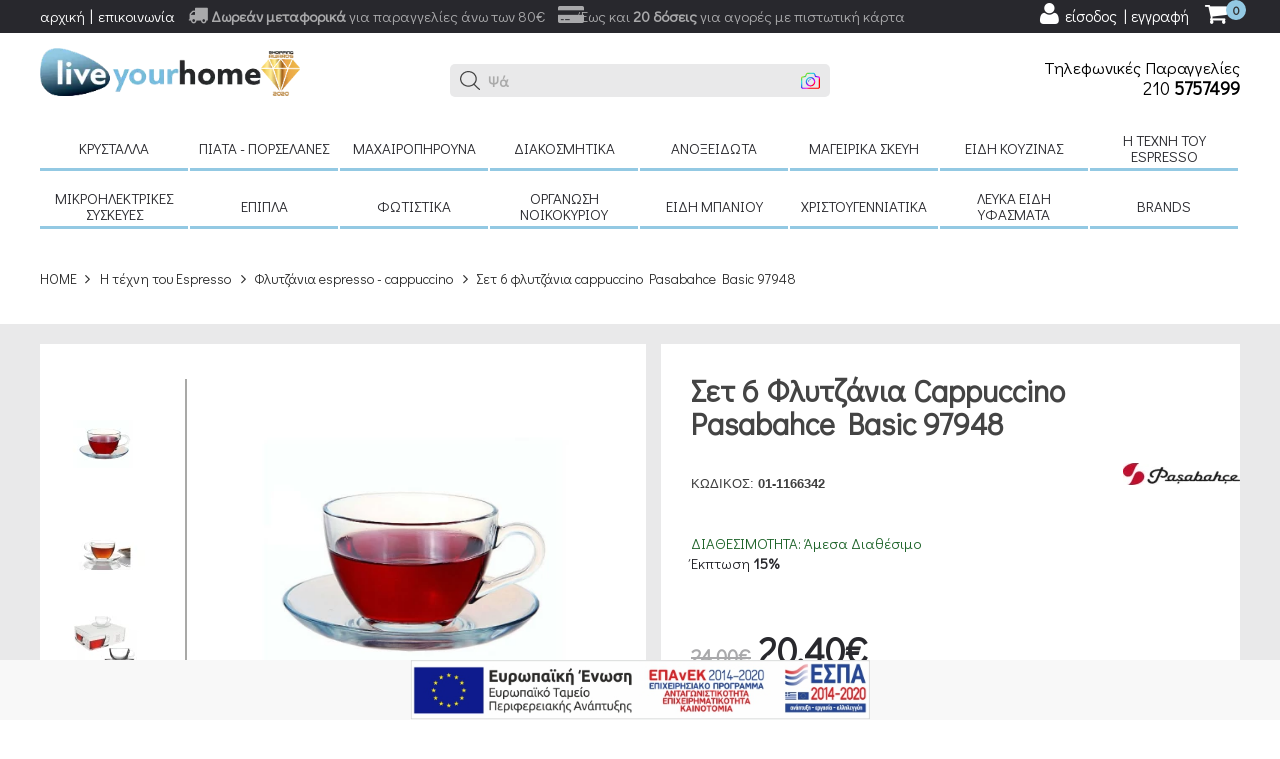

--- FILE ---
content_type: text/html; charset=UTF-8
request_url: https://www.liveyourhome.gr/ell/product/%CE%A3%CE%B5%CF%84_6_%CF%86%CE%BB%CF%85%CF%84%CE%B6%CE%AC%CE%BD%CE%B9%CE%B1_cappuccino_Pasabahce_Basic_97948
body_size: 29281
content:
<!DOCTYPE html>

<html lang="el">

<head>
	
	 <script>
	  window.addEventListener('load', function () {
		const script = document.createElement('script');
		script.src = 'https://app.termly.io/embed.min.js';
		script.type = 'text/javascript';
		script.async = true;
		script.setAttribute('data-auto-block', 'true');
		script.setAttribute('data-website-uuid', '265ec320-0e34-450d-acfb-f1bcc7df2c0c');
		document.body.appendChild(script);
	  });
	</script> 

	<script type="text/javascript" src="https://app.findbar.io/js/liveyourhome.gr/findbar.js" async></script>

	

	<meta charset="utf-8">
    <meta http-equiv="content-type" content="text/html; charset=UTF-8">
	<meta name="viewport" content="width=device-width, initial-scale=1">



	<script>var qazy = {};

qazy.qazy_image = "[data-uri]";


qazy.view_elements = [];

qazy.reveal = function(){
	for(var count = 0; count < qazy.view_elements.length; count++)
	{
		var offsetParentTop = 0;
		var temp = qazy.view_elements[count];
		do
		{
			if(!isNaN(temp.offsetTop))
			{
				offsetParentTop += temp.offsetTop;
			}
		}while(temp = temp.offsetParent)

		var pageYOffset = window.pageYOffset;
		var viewportHeight = window.innerHeight;

		var offsetParentLeft = 0;
		var temp = qazy.view_elements[count];
		do
		{
			if(!isNaN(temp.offsetLeft))
			{
				offsetParentLeft += temp.offsetLeft;
			}
		}while(temp = temp.offsetParent);

		var pageXOffset = window.pageXOffset;
		var viewportWidth = window.innerWidth;

		//if(offsetParentTop > pageYOffset && offsetParentTop < pageYOffset + viewportHeight && offsetParentLeft > pageXOffset && offsetParentLeft < pageXOffset + viewportWidth)
		if(offsetParentTop > pageYOffset && offsetParentTop < pageYOffset + viewportHeight)
		{
			qazy.view_elements[count].src = qazy.view_elements[count].getAttribute("data-qazy-src");
			qazy.view_elements[count].srcset = qazy.view_elements[count].getAttribute("data-qazy-srcset");
			/*
			console.log(qazy.view_elements[count].src);
			*/
			qazy.view_elements.splice(count, 1);
			count--;
		}
		else
		{
			/*
			console.log("offsetParentTop" + offsetParentTop + " pageYOffset" + pageYOffset + " viewportHeight" + window.innerHeight);
			var papaki = qazy.view_elements[count].getAttribute("data-qazy-src");
			console.log(papaki);
			*/
		}
	}
};

window.addEventListener("resize", qazy.reveal, false);
window.addEventListener("scroll", qazy.reveal, false);

//responsible for stopping img loading the image from server and also for displaying lazy loading image.
qazy.qazy_list_maker = function(){
	var elements = document.querySelectorAll("img[data-qazy][data-qazy='true']");

	for(var count = 0; count < elements.length; count++)
	{
		qazy.view_elements.push(elements[count]);
		elements[count].setAttribute("data-qazy", "false");

		var source_url = elements[count].src;
		var source_url_set = elements[count].srcset;
		elements[count].setAttribute("data-qazy-src", source_url);
		elements[count].setAttribute("data-qazy-srcset", source_url_set);
		/*
		console.log(source_url);
		*/
		elements[count].src = elements[count].getAttribute("data-qazy-placeholder") || qazy.qazy_image;
		elements[count].srcset = '';
	}
};

qazy.intervalObject = setInterval(function(){
	qazy.qazy_list_maker();
}, 50);

window.addEventListener("load", function() {
	clearInterval(qazy.intervalObject);
	qazy.qazy_list_maker();
	qazy.reveal();
}, false);
</script>
	
	<style>
		/* Minimal CLS protection */
		@font-face {
		  font-family: "Didact Gothic";
		  font-style: normal;
		  font-weight: 400;
		  font-display: swap;
		  src: url("https://fonts.gstatic.com/s/didactgothic/v20/ahcfv8qz1zt6hCC5G4F_P4ASlUuYpmDmYyU.woff2") format("woff2");
		}
		body { margin:0; font-family: "Didact Gothic", sans-serif; }
		header { min-height:80px; background:#fff; }
		.banner-static2 { min-height: 400px; } /* Reserve space for hero banner */
		#page-loader {
		  position: fixed;
		  inset: 0;
		  background: #ffffff;
		  z-index: 9999;
		  display: flex;
		  align-items: center;
		  justify-content: center;
		}

		.spinner {
		  width: 40px;
		  height: 40px;
		  border: 4px solid #ddd;
		  border-top-color: #333;
		  border-radius: 50%;
		  animation: spin 1s linear infinite;
		}

		@keyframes spin {
		  to { transform: rotate(360deg); }
		}

		.fa, .fas, .fab {
		  display: inline-block;
		  width: 1em;
		  text-align: center;
		}
	</style>


	<title>Σετ 6 φλυτζάνια cappuccino Pasabahce Basic 97948 - liveyourhome.gr</title>

	
        <base href="https://www.liveyourhome.gr/" />
        <script type="text/javascript">var sitewww = 'https://www.liveyourhome.gr/'</script>
    

	<meta http-equiv="expires" content="0">
<meta name="resource-type" content="document">
<meta name="distribution" content="global">
<meta name="author" content="liveyourhome.gr">
<meta name="keywords" content="Σετ 6 φλυτζάνια cappuccino Pasabahce Basic 97948">
<meta name="description" content="Σετ 6 φλυτζάνια cappuccino Pasabahce Basic 97948">
<meta name="robots" content="index, follow">
<meta name="revisit-after" content="1 days">
<meta name="rating" content="general">
<meta name="twitter:card" content="summary">
<meta property="og:description" content="Σετ 6 φλυτζάνια cappuccino Pasabahce Basic 97948"/>
<meta name="twitter:description" content="Σετ 6 φλυτζάνια cappuccino Pasabahce Basic 97948">
<meta property="og:title" content="Σετ 6 φλυτζάνια cappuccino Pasabahce Basic 97948"/>
<meta name="twitter:title" content="Σετ 6 φλυτζάνια cappuccino Pasabahce Basic 97948">
<meta property="og:url" content="https://www.liveyourhome.gr/ell/product/%CE%A3%CE%B5%CF%84_6_%CF%86%CE%BB%CF%85%CF%84%CE%B6%CE%AC%CE%BD%CE%B9%CE%B1_cappuccino_Pasabahce_Basic_97948"/>
<meta property="og:image" content="https://www.liveyourhome.gr/products_img/1522253227_2_pasabahce_basic_cappuccino_1.jpg"/>
<meta name="twitter:image" content="https://www.liveyourhome.gr/products_img/1522253227_2_pasabahce_basic_cappuccino_1.jpg">
<link rel="canonical" href="https://www.liveyourhome.gr/ell/product/%CE%A3%CE%B5%CF%84_6_%CF%86%CE%BB%CF%85%CF%84%CE%B6%CE%AC%CE%BD%CE%B9%CE%B1_cappuccino_Pasabahce_Basic_97948" />
<meta name="google-site-verification" content="6saAO7zv5yGAdFsrywPIaCLQpjErR3Go0nmrbEi9V6Q">

	<script type="application/ld+json"> {
"@context" : "http://schema.org",
"@type" : "Store",
"image": "https://www.liveyourhome.gr/images/like_img.jpg",
"name":"LIVE YOUR HOME Ε.Π.Ε.",
"url":"https://www.liveyourhome.gr//",
"email":"info@liveyourhome.gr",
"telephone":"2105757499",
"acceptedPaymentMethod": [
      "https://schema.org/Cash",
      "https://schema.org/BankTransferInAdvance",
      "https://schema.org/CreditCard",
      "https://schema.org/DebitCard",
      "https://schema.org/PayPal"
    ],
"description": "Ανακαλύψτε μοναδικά είδη σπιτιού, κουζίνας & καφέ. Από κρυστάλλινα ποτήρια και σετ πιάτων μέχρι καφετιέρες Gaggia & αξεσουάρ Umbra – Live Your Home",
"address" : {
"@type": "PostalAddress",
"addressLocality": "Περιστέρι, Αθήνα",
"addressRegion": "Αττική",
"postalCode": "12137",
"addressCountry": "GR",
"streetAddress": "Σικάγου 3 πλ. Δέγλερη, Περιστέρι, Αγ. Ιερόθεος" },
"priceRange" : "&euro;0.01 - &euro;1900.00"
} </script>



	<!-- <link rel="preconnect" href="https://fonts.googleapis.com"> -->
	<link rel="preconnect" href="https://fonts.gstatic.com" crossorigin>
	<link rel="preconnect" href="https://www.google-analytics.com">
	<link rel="preconnect" href="https://skroutza.skroutz.gr">
	<link rel="preconnect" href="https://skroutza.skroutz.gr">
	<!-- <link rel="preload" href="https://fonts.googleapis.com/css2?family=Didact+Gothic&display=swap" as="style" onload="this.onload=null;this.rel='stylesheet'">
	<noscript><link rel="stylesheet" href="https://fonts.googleapis.com/css2?family=Didact+Gothic&display=swap"></noscript> -->
	<!-- <link rel="preload" href="https://www.liveyourhome.gr/template/assets/images/logo/logon.webp" as="image">
	<link rel="preload" as="image" href="https://www.liveyourhome.gr/template/assets/images/search_arrow.webp">
	<link rel="preload" as="image" href="https://www.liveyourhome.gr/template/assets/images/sadwords1.webp"> -->
	
	

	

	<link rel="shortcut icon" href="template/assets/images/favicon/favicon.ico">

	<link rel="preload" href="template/assets/css/start.css?v=0.03" as="style" onload="this.onload=null;this.rel='stylesheet'">
	<noscript><link rel="stylesheet" href="template/assets/css/start.css?v=0.02"></noscript>

	

	

	<!-- <link rel="stylesheet" href="template/assets/css/bootstrap.min.css">

	<link rel="stylesheet" href="template/assets/css/animate.min.css"> -->

	<link href="template/assets/js/smartmenus/src/css/style.min.css" rel="stylesheet" type="text/css" />


	 
	

	 <link rel="stylesheet" href="template/assets/css/jquery.mobile-menu.min.css?v=0.1" type="text/css">
	
	<link rel="stylesheet" href="template/assets/css/style.min.css?v=0.51">

	<link rel="stylesheet" href="template/assets/css/responsive.min.css?v=0.01">
	

	<link rel="preload" href="template/assets/js/vendor/jquery-1.11.3.min.js" as="script">

	<!--[if lt IE 9]>

	<script defer src="https://oss.maxcdn.com/libs/html5shiv/3.7.0/html5shiv.js"></script>

	<script defer src="https://oss.maxcdn.com/libs/respond.js/1.4.2/respond.min.js"></script>

	<![endif]-->




	
            <script async src="https://www.googletagmanager.com/gtag/js?id=UA-42202991-1"></script>
            <script>
            window.dataLayer = window.dataLayer || [];
            function gtag(){dataLayer.push(arguments);}
            gtag('js', new Date());
            gtag('config', 'UA-42202991-1');
            </script>
        
	
	
            <script async src="https://www.googletagmanager.com/gtag/js?id=AW-661025816"></script>
            <script>
            window.dataLayer = window.dataLayer || [];
            function gtag(){dataLayer.push(arguments);}
            gtag('js', new Date());
            gtag('config', 'AW-661025816');
            </script>
        

	
            <script>
            var cms_gtag_events = true;
            </script>
        

	
            <script async src="https://www.googletagmanager.com/gtag/js?id=G-9E3ZPLN8ZK"></script>
            <script>
            window.dataLayer = window.dataLayer || [];
            function gtag(){dataLayer.push(arguments);}
            gtag('js', new Date());
            gtag('config', 'G-9E3ZPLN8ZK');
            </script>
        

	
            <!-- Add the Tracking Script and Connect to your Account -->
            <script data-categories="essential">
              (function(a,b,c,d,e,f,g){a['SkroutzAnalyticsObject']=e;a[e]= a[e] || function(){
                (a[e].q = a[e].q || []).push(arguments);};f=b.createElement(c);f.async=true;
                f.src=d;g=b.getElementsByTagName(c)[0];g.parentNode.insertBefore(f,g);
              })(window,document,'script','https://analytics.skroutz.gr/analytics.min.js','skroutz_analytics');

              skroutz_analytics('session', 'connect', 'SA-1149-2782');  // Connect your Account.
            </script>
        

	

            <!-- Facebook Pixel Code -->
            <script>
              !function(f,b,e,v,n,t,s)
              {if(f.fbq)return;n=f.fbq=function(){n.callMethod?
              n.callMethod.apply(n,arguments):n.queue.push(arguments)};
              if(!f._fbq)f._fbq=n;n.push=n;n.loaded=!0;n.version='2.0';
              n.queue=[];t=b.createElement(e);t.async=!0;t.defer = true;
              t.src=v;s=b.getElementsByTagName(e)[0];
              s.parentNode.insertBefore(t,s)}(window, document,'script',
              'https://connect.facebook.net/en_US/fbevents.js');
              fbq('init', '4607201129341698');
              fbq('track', 'PageView',{eventID: 1770058906.7014});
            </script>

            <!-- End Facebook Pixel Code -->

            
            <script>
            var cms_fbpixel_events = true;
            </script>
        
        
</head>



<body class="">

<div id="page-loader">
  <div class="spinner"></div>
</div>

<header class="all-header">

	<div class="top_header ">

		<div class="container">

			<div class="row">

				<div class="col-md-12">

					<div class="col-xs-7 hidden-sm hidden-md hidden-sm hidden-lg greybg clearmargin">

						<div class="menu-search-top">

							<div class="menu-search-mid">

								<form method="get" id="search_mini_form_mob" action="search.php">

									<input type="search" placeholder="ΑΝΑΖΗΤΗΣΗ" class="menu-srch-all" value="" name="searchstr_mobile" id="search" autocomplete="off" aria-label="ΑΝΑΖΗΤΗΣΗ">

									<span class="input-bun-top">

										<button class="menu-search" type="submit" aria-label="Search"></button>

									</span>

								</form>

								<div class="search-container">

									<ul id="autocomplete-results-mobile"></ul>

								</div>

							</div>

						</div>

					</div>

					<div class="top_header_info1">

						<div><i class="fa fa-truck" aria-hidden="true"></i> <strong>Δωρεάν μεταφορικά</strong> για παραγγελίες άνω των 80€</div>

						<div><i class="fa fa-credit-card-alt" aria-hidden="true"></i> Έως και <strong>20 δόσεις</strong> για αγορές με πιστωτική κάρτα</div>

					</div>

					<!-- <div class="top_header_info1"></div> -->

					<div class="top_header_info hidden-xs">

						<ul>

							<li><a href="https://www.liveyourhome.gr/">αρχική</a></li>

							<li><a href="ell/contact/">επικοινωνία</a></li>

						</ul>

					</div>

					<div class="top_header_info2">

						<div class="top-cart-wrapper wrap">

							<div class="top-shop-contain">

								<div class="block-shop">

									<div class="top-shop-title">

										<a href="ell/cart/"><i class="fa fa-shopping-cart" aria-hidden="true"></i> <span class="count">0</span></a>

									</div>

									<div class="home">

										
<div class="home">
	<div class="wish-cart margin three">
		<div class="wish-item">


			<div class="wish-item">
				<div class="cat_bottom">
					<div class="cat_s">
						<p>Σύνολο παραγγελίας:<span>0&euro;</span></p>
					</div>
					<div class="cat_d cart-three">
						<a href="ell/cart/""><strong>Ολοκλήρωση παραγγελίας</strong></a>
					</div>
				</div>
			</div>
		</div>
	</div>
</div>



									</div>

								</div>

							</div>

						</div>

						<div class="form-language lock">

							<ul class="drop-lang">

								





<li><a class="rn " href="login_page.php" aria-label="user login register"><i class="fa fa-user" aria-hidden="true"></i> <span>είσοδος | εγγραφή</span></a></li>







							</ul>

						</div>

					</div>

				</div>



			</div>

		</div>

	</div>



	<div class="bottom-header">

		<div class="header-inner">

			<div class="container">

				<div class="row">

					<div class="col-md-4 col-sm-4">

						<div class="mm-toggle-wrap">

							<div class="mm-toggle"> <span class="mm-label">Menu</span> </div>

						</div>

						<div class="logo">

							<a href="https://www.liveyourhome.gr/" title="liveyourhome.gr">

								<img alt="liveyourhome.gr" class="lazy" src="template/assets/images/logo/logon.webp" width="361" height="66"></a>

						</div>

					</div>

					<div class="col-md-4 col-sm-4 hidden-xs">

						<div class="menu-search-top">

							<div class="menu-search-mid">

								<form id="search_mini_form" method="get" action="search.php">

									<input class="menu-srch-all" type="text" placeholder="ΑΝΑΖΗΤΗΣΗ" name="searchstr" autocomplete="off" aria-label="ΑΝΑΖΗΤΗΣΗ">

									<span class="input-bun-top">

										<button class="menu-search" type="submit" aria-label="Search"></button>

									</span>

								</form>

								<div class="search-container">

									<ul id="autocomplete-results"></ul>

								</div>

							</div>

						</div>

					</div>

					<div class="col-md-4 col-sm-4 hidden-xs">

						<div class="text-right margintop25">

							<div class="htel">Τηλεφωνικές Παραγγελίες</div>

							<div class="htel1">210 <strong>5757499</strong></div>

						</div>

					</div>

					<div

							class="col-xs-12 hidden-sm hidden-md hidden-sm hidden-lg greybg text-center padding20 margintop25">

						<div class="htel">Τηλεφωνικές Παραγγελίες 210 <strong>5757499</strong></div>

					</div>



				</div>

			</div>

		</div>

	</div>



	<div class="container hidden-xs">

		<div class="row">

			<div class="col-md-12">

				
<nav class="main-nav">
	<ul id="main-menu" class="sm sm-mint">


		<li class="has-mega-menu"><a href="ell/categories/Κρύσταλλα">Κρύσταλλα</a>
			<ul class="mega-menu">
				<li>
					<div class="col-md-8">
						<h2>Κρύσταλλα</h2>
						<div data-columns class="grid">
							
		<div>
			<ul>
				<li><a href="ell/categories/Κρυστάλλινα_ποτήρια"><strong>Κρυστάλλινα ποτήρια</strong></a></li>
			</ul>
		</div>

		<div>
			<ul>
				<li><a href="ell/categories/Κανάτες_καράφες"><strong>Κανάτες Καράφες</strong></a></li>
			</ul>
		</div>

		<div>
			<ul>
				<li><a href="ell/categories/Σειρές_κρύσταλλα"><strong>Σειρές κρύσταλλα</strong></a></li>
			</ul>
		</div>

						</div>
					</div>
					<div class="col-md-4">
						<a href="https://www.liveyourhome.gr/ell/categories/%CE%A0%CE%B9%CE%AC%CF%84%CE%B1_-_%CF%80%CE%BF%CF%81%CF%83%CE%B5%CE%BB%CE%AC%CE%BD%CE%B5%CF%82"><img class="floatright" src="https://www.liveyourhome.gr/thumbnails/40/2/acat546/resize/0/255.255.255/329x329/1720242591_1.jpg/format.webp" data-original="https://www.liveyourhome.gr/thumbnails/40/2/acat546/resize/0/255.255.255/329x329/1720242591_1.jpg/format.webp" alt="Κρύσταλλα" /></a>
					</div>
				</li>
			</ul>
		</li>



		<li class="has-mega-menu"><a href="ell/categories/Πιάτα_-_πορσελάνες">Πιάτα - πορσελάνες</a>
			<ul class="mega-menu">
				<li>
					<div class="col-md-8">
						<h2>Πιάτα - πορσελάνες</h2>
						<div data-columns class="grid">
							
		<div>
			<ul>
				<li><a href="ell/categories/Σερβίτσιο_πιάτα_20_τεμαχίων_σετ_φαγητού_τιμές"><strong>Σερβίτσιο πιάτα 20 τεμαχίων</strong></a></li>
			</ul>
		</div>

		<div>
			<ul>
				<li><a href="ell/categories/Σερβίτσιο_πιάτα_72_τεμ."><strong>Σερβίτσιο πιάτα 72 τεμαχίων</strong></a></li>
			</ul>
		</div>

		<div>
			<ul>
				<li><a href="ell/categories/Χύμα_πιάτα"><strong>Χύμα πιάτα</strong></a></li>
			</ul>
		</div>

		<div>
			<ul>
				<li><a href="ell/categories/Πορσελάνες"><strong>Πορσελάνες</strong></a></li>
			</ul>
		</div>

		<div>
			<ul>
				<li><a href="ell/categories/Σετ_πάστας_-_φλυτζάνια"><strong>Σετ πάστας - φλυτζάνια</strong></a></li>
			</ul>
		</div>

		<div>
			<ul>
				<li><a href="ell/categories/Mpol-Dimitriakon"><strong>Μπολ Δημητριακών </strong></a></li>
			</ul>
		</div>

						</div>
					</div>
					<div class="col-md-4">
						<a href="https://www.liveyourhome.gr/ell/categories/%CE%9A%CF%81%CF%8D%CF%83%CF%84%CE%B1%CE%BB%CE%BB%CE%B1"><img class="floatright" src="https://www.liveyourhome.gr/thumbnails/40/2/acat544/resize/0/255.255.255/329x329/1516808494_1.jpg/format.webp" data-original="https://www.liveyourhome.gr/thumbnails/40/2/acat544/resize/0/255.255.255/329x329/1516808494_1.jpg/format.webp" alt="Πιάτα - πορσελάνες" /></a>
					</div>
				</li>
			</ul>
		</li>



		<li class="has-mega-menu"><a href="ell/categories/Μαχαιροπήρουνα">Μαχαιροπήρουνα</a>
			<ul class="mega-menu">
				<li>
					<div class="col-md-8">
						<h2>Μαχαιροπήρουνα</h2>
						<div data-columns class="grid">
							
		<div>
			<ul>
				<li><a href="ell/categories/Κασετίνες_μαχαιροπήρουνα_σετ_μαχαιροπήρουνα"><strong>Κασετίνες μαχαιροπήρουνα</strong></a></li>
			</ul>
		</div>

		<div>
			<ul>
				<li><a href="ell/categories/Χύμα_μαχαιροπήρουνα"><strong>Χύμα μαχαιροπήρουνα</strong></a></li>
			</ul>
		</div>

		<div>
			<ul>
				<li><a href="ell/categories/Σετ_μαχαιροπήρουνα"><strong>Σετ μαχαιροπήρουνα</strong></a></li>
			</ul>
		</div>

		<div>
			<ul>
				<li><a href="ell/categories/Maxairopiroyna-me-plastiki-lavi"><strong>Μαχαιροπήρουνα με πλαστική λαβή </strong></a></li>
			</ul>
		</div>

						</div>
					</div>
					<div class="col-md-4">
						<a href="https://www.liveyourhome.gr/ell/supplier/Cristema"><img class="floatright" src="https://www.liveyourhome.gr/thumbnails/40/2/acat545/resize/0/255.255.255/329x329/1720244813_1.jpg/format.webp" data-original="https://www.liveyourhome.gr/thumbnails/40/2/acat545/resize/0/255.255.255/329x329/1720244813_1.jpg/format.webp" alt="Μαχαιροπήρουνα" /></a>
					</div>
				</li>
			</ul>
		</li>



		<li class="has-mega-menu"><a href="ell/categories/Διακοσμητικά">Διακοσμητικά</a>
			<ul class="mega-menu">
				<li>
					<div class="col-md-8">
						<h2>Διακοσμητικά</h2>
						<div data-columns class="grid">
							
		<div>
			<ul>
				<li><a href="ell/categories/Ρολόγια"><strong>Ρολόγια</strong></a></li>
			</ul>
		</div>

		<div>
			<ul>
				<li><a href="ell/categories/Κορνίζες_-_Φωτογραφοθήκες"><strong>Κορνίζες - Φωτογραφοθήκες</strong></a></li>
			</ul>
		</div>

		<div>
			<ul>
				<li><a href="ell/categories/Πίνακες"><strong>Πίνακες</strong></a></li>
			</ul>
		</div>

		<div>
			<ul>
				<li><a href="ell/categories/Στεφανοθήκες_σετ_γάμου"><strong>Στεφανοθήκες σετ γάμου</strong></a></li>
			</ul>
		</div>

		<div>
			<ul>
				<li><a href="ell/categories/Σειρές_κεραμικά"><strong>Σειρές κεραμικά</strong></a></li>
			</ul>
		</div>

		<div>
			<ul>
				<li><a href="ell/categories/Μπιζουτιέρες_-_κλειδοθήκες_-_κρεμάστρες_-_σουβέρ"><strong>Μπιζουτιέρες - κλειδοθήκες - κρεμάστρες - σουβέρ</strong></a></li>
			</ul>
		</div>

		<div>
			<ul>
				<li><a href="ell/categories/Γούρια_μινιατούρες"><strong>Γούρια μινιατούρες</strong></a></li>
			</ul>
		</div>

		<div>
			<ul>
				<li><a href="ell/categories/Εικόνες_ασημένια_εικόνα"><strong>Εικόνες</strong></a></li>
			</ul>
		</div>

		<div>
			<ul>
				<li><a href="ell/categories/Σειρές_χρωματιστά_φυσητά_γυαλιά"><strong>Σειρές χρωματιστά φυσητά γυαλιά</strong></a></li>
			</ul>
		</div>

		<div>
			<ul>
				<li><a href="ell/categories/Λάμπες_-_Καθρέπτες"><strong> Λάμπες - Καθρέπτες</strong></a></li>
			</ul>
		</div>

		<div>
			<ul>
				<li><a href="ell/categories/Διακοσμητικά_εξωτερικού_χώρου"><strong>Διακοσμητικά εξωτερικού χώρου</strong></a></li>
			</ul>
		</div>

		<div>
			<ul>
				<li><a href="ell/categories/Κηροπήγια_-_Κεριά"><strong>Κηροπήγια - Κεριά</strong></a></li>
			</ul>
		</div>

		<div>
			<ul>
				<li><a href="ell/categories/Τεχνητά_άνθη"><strong>Τεχνητά άνθη</strong></a></li>
			</ul>
		</div>

		<div>
			<ul>
				<li><a href="ell/categories/Metallika-diakosmitika"><strong>Μεταλλικά διακοσμητικά </strong></a></li>
			</ul>
		</div>

		<div>
			<ul>
				<li><a href="ell/categories/Aromatika-xoroy"><strong>Αρωματικά χώρου</strong></a></li>
			</ul>
		</div>

						</div>
					</div>
					<div class="col-md-4">
						<a href="https://www.liveyourhome.gr/ell/categories/%CE%A3%CF%84%CE%B5%CF%86%CE%B1%CE%BD%CE%BF%CE%B8%CE%AE%CE%BA%CE%B5%CF%82_%CF%83%CE%B5%CF%84_%CE%B3%CE%AC%CE%BC%CE%BF%CF%85"><img class="floatright" src="https://www.liveyourhome.gr/thumbnails/40/2/acat519/resize/0/255.255.255/329x329/1516832569_1.jpg/format.webp" data-original="https://www.liveyourhome.gr/thumbnails/40/2/acat519/resize/0/255.255.255/329x329/1516832569_1.jpg/format.webp" alt="Διακοσμητικά" /></a>
					</div>
				</li>
			</ul>
		</li>



		<li class="has-mega-menu"><a href="ell/categories/Ανοξείδωτα">Ανοξείδωτα</a>
			<ul class="mega-menu">
				<li>
					<div class="col-md-8">
						<h2>Ανοξείδωτα</h2>
						<div data-columns class="grid">
							
		<div>
			<ul>
				<li><a href="ell/categories/Διάφορα_ανοξείδωτα_σκεύη"><strong>Διάφορα ανοξείδωτα σκεύη</strong></a></li>
			</ul>
		</div>

						</div>
					</div>
					<div class="col-md-4">
						<a href="https://www.liveyourhome.gr/ell/categories/gadget"><img class="floatright" src="https://www.liveyourhome.gr/thumbnails/40/2/acat542/resize/0/255.255.255/329x329/1720247029_1.jpg/format.webp" data-original="https://www.liveyourhome.gr/thumbnails/40/2/acat542/resize/0/255.255.255/329x329/1720247029_1.jpg/format.webp" alt="Ανοξείδωτα" /></a>
					</div>
				</li>
			</ul>
		</li>



		<li class="has-mega-menu"><a href="ell/categories/Μαγειρικά_σκεύη">Μαγειρικά σκεύη</a>
			<ul class="mega-menu">
				<li>
					<div class="col-md-8">
						<h2>Μαγειρικά σκεύη</h2>
						<div data-columns class="grid">
							

			<div>
				<ul>
					<li><a href="ell/categories/Ανοξείδωτα_μαγειρικά_σκεύη"><strong>Ανοξείδωτα μαγειρικά σκεύη </strong></a></li>
					
		<li><a href="ell/categories/Pyramis__pyramis_τιμές1">Pyramis</a></li>

		<li><a href="ell/categories/Fissler_fissler_τιμές">Fissler</a></li>

		<li><a href="ell/categories/Ανοξείδωτα_μαγειρικά_σκεύη_1">Ανοξείδωτα μαγειρικά σκεύη</a></li>

				</ul>
			</div>


		<div>
			<ul>
				<li><a href="ell/categories/Αντικολλητικά_σκεύη"><strong>Αντικολλητικά σκεύη</strong></a></li>
			</ul>
		</div>

		<div>
			<ul>
				<li><a href="ell/categories/Χύτρες_ταχύτητος_χύτρες_ταχύτητος_τιμές"><strong>Χύτρες ταχύτητος</strong></a></li>
			</ul>
		</div>

		<div>
			<ul>
				<li><a href="ell/categories/Σκεύη_φούρνου"><strong>Σκεύη φούρνου</strong></a></li>
			</ul>
		</div>

		<div>
			<ul>
				<li><a href="ell/categories/Πύριμαχα_σκεύη"><strong>Πυρίμαχα σκεύη</strong></a></li>
			</ul>
		</div>

		<div>
			<ul>
				<li><a href="ell/categories/Είδη_ζαχαροπλαστικής"><strong>Είδη ζαχαροπλαστικής</strong></a></li>
			</ul>
		</div>

		<div>
			<ul>
				<li><a href="ell/categories/Μπρίκια"><strong>Μπρίκια</strong></a></li>
			</ul>
		</div>

		<div>
			<ul>
				<li><a href="ell/categories/Διάφορα_μαγειρικά_σκεύη"><strong>Διάφορα μαγειρικά σκεύη</strong></a></li>
			</ul>
		</div>

						</div>
					</div>
					<div class="col-md-4">
						<a href="https://www.liveyourhome.gr/ell/categories/%CE%95%CF%81%CE%B3%CE%B1%CE%BB%CE%B5%CE%AF%CE%B1_%CE%9A%CE%BF%CF%85%CE%B6%CE%AF%CE%BD%CE%B1%CF%82"><img class="floatright" src="https://www.liveyourhome.gr/thumbnails/40/2/acat510/resize/0/255.255.255/329x329/1516811733_1.jpg/format.webp" data-original="https://www.liveyourhome.gr/thumbnails/40/2/acat510/resize/0/255.255.255/329x329/1516811733_1.jpg/format.webp" alt="Μαγειρικά σκεύη" /></a>
					</div>
				</li>
			</ul>
		</li>



		<li class="has-mega-menu"><a href="ell/categories/Είδη_κουζίνας">Είδη κουζίνας</a>
			<ul class="mega-menu">
				<li>
					<div class="col-md-8">
						<h2>Είδη κουζίνας</h2>
						<div data-columns class="grid">
							
		<div>
			<ul>
				<li><a href="ell/categories/Κούπες_φλυτζάνια"><strong>Κούπες φλυτζάνια</strong></a></li>
			</ul>
		</div>

		<div>
			<ul>
				<li><a href="ell/categories/Παιδικά"><strong>Παιδικά</strong></a></li>
			</ul>
		</div>

		<div>
			<ul>
				<li><a href="ell/categories/Ξύλινες_σειρές"><strong>Ξύλινες σειρές</strong></a></li>
			</ul>
		</div>

		<div>
			<ul>
				<li><a href="ell/categories/Επιτραπέζια_είδη"><strong>Επιτραπέζια είδη</strong></a></li>
			</ul>
		</div>

		<div>
			<ul>
				<li><a href="ell/categories/Διάφορα_είδη_κουζίνας"><strong>Διάφορα είδη κουζίνας</strong></a></li>
			</ul>
		</div>

		<div>
			<ul>
				<li><a href="ell/categories/Psomieres"><strong>Ψωμιέρες </strong></a></li>
			</ul>
		</div>

		<div>
			<ul>
				<li><a href="ell/categories/Ποτήρια_κουζίνας_-_Φιάλες"><strong>Ποτήρια κουζίνας - Φιάλες</strong></a></li>
			</ul>
		</div>

		<div>
			<ul>
				<li><a href="ell/categories/Μπώλ_παγωτού"><strong>Μπώλ παγωτού</strong></a></li>
			</ul>
		</div>


			<div>
				<ul>
					<li><a href="ell/categories/Εργαλεία_Κουζίνας"><strong>Εργαλεία Κουζίνας</strong></a></li>
					
		<li><a href="ell/categories/Μαχαίρια_κουζίνας_μαχαίρι_σεφ">Μαχαίρια κουζίνας</a></li>

		<li><a href="ell/categories/Μύλος_πιπεριού_μύλος_μπαχαρικών">Μύλοι μπαχαρικών</a></li>

		<li><a href="ell/categories/Κουτάλες_-_Σετ_κουτάλες">Κουτάλες - Σετ κουτάλες</a></li>

		<li><a href="ell/categories/Μηχανές_φύλλου_-_Μπισκοτομηχανές">Μηχανές φύλλου - Μπισκοτομηχανές</a></li>

		<li><a href="ell/categories/Διάφορα_εργαλεία_κουζίνας">Διάφορα εργαλεία κουζίνας</a></li>

				</ul>
			</div>


		<div>
			<ul>
				<li><a href="ell/categories/gadget"><strong>gadget</strong></a></li>
			</ul>
		</div>

		<div>
			<ul>
				<li><a href="ell/categories/Τραπεζομάντηλα"><strong>Τραπεζομάντηλα - Σετ κουζίνας</strong></a></li>
			</ul>
		</div>

		<div>
			<ul>
				<li><a href="ell/categories/Πιατοθήκες"><strong>Πιατοθήκες</strong></a></li>
			</ul>
		</div>

		<div>
			<ul>
				<li><a href="ell/categories/Εποχιακά_-_Φορητή_Ψύξη"><strong>Εποχιακά - Φορητή Ψύξη</strong></a></li>
			</ul>
		</div>

		<div>
			<ul>
				<li><a href="ell/categories/Φύλαξη_μεταφορά_τροφίμων"><strong>Φύλαξη μεταφορά τροφίμων</strong></a></li>
			</ul>
		</div>

						</div>
					</div>
					<div class="col-md-4">
						<a href="https://www.liveyourhome.gr/ell/categories/%CE%95%CE%AF%CE%B4%CE%B7_%CE%B6%CE%B1%CF%87%CE%B1%CF%81%CE%BF%CF%80%CE%BB%CE%B1%CF%83%CF%84%CE%B9%CE%BA%CE%AE%CF%82"><img class="floatright" src="https://www.liveyourhome.gr/thumbnails/40/2/acat520/resize/0/255.255.255/329x329/1516833977_1.jpg/format.webp" data-original="https://www.liveyourhome.gr/thumbnails/40/2/acat520/resize/0/255.255.255/329x329/1516833977_1.jpg/format.webp" alt="Είδη κουζίνας" /></a>
					</div>
				</li>
			</ul>
		</li>



		<li class="has-mega-menu"><a href="ell/categories/H_τέχνη_του_Espresso">H τέχνη του Espresso </a>
			<ul class="mega-menu">
				<li>
					<div class="col-md-8">
						<h2>H τέχνη του Espresso </h2>
						<div data-columns class="grid">
							

			<div>
				<ul>
					<li><a href="ell/categories/Εσπρεσσιέρες_-_Μηχανές_espresso"><strong>Εσπρεσσιέρες - Μηχανές espresso </strong></a></li>
					
		<li><a href="ell/categories/Μηχανές_Espresso">Μηχανές Espresso</a></li>

				</ul>
			</div>


		<div>
			<ul>
				<li><a href="ell/categories/Μπρίκια_Espresso"><strong>Μπρίκια Espresso </strong></a></li>
			</ul>
		</div>

		<div>
			<ul>
				<li><a href="ell/categories/Tsagieres-proetoimasia-tsagioy"><strong>Τσαγιέρες - προετοιμασία τσαγιού </strong></a></li>
			</ul>
		</div>

		<div>
			<ul>
				<li><a href="ell/categories/Πρέσες-Φίλτρα_Γαλλικού"><strong>Πρέσες - Φίλτρα Γαλλικού</strong></a></li>
			</ul>
		</div>

		<div>
			<ul>
				<li><a href="ell/categories/Φλυτζάνια_espresso_-_cappuccino"><strong>Φλυτζάνια espresso - cappuccino</strong></a></li>
			</ul>
		</div>

		<div>
			<ul>
				<li><a href="ell/categories/Μύλοι_καφέ_-_Παρασκευή_cappuccino"><strong>Μύλοι καφέ - Παρασκευή cappuccino </strong></a></li>
			</ul>
		</div>

		<div>
			<ul>
				<li><a href="ell/categories/Εξαρτήματα_-_Αναλώσιμα"><strong>Εξαρτήματα - Αναλώσιμα</strong></a></li>
			</ul>
		</div>

						</div>
					</div>
					<div class="col-md-4">
						<a href="https://www.liveyourhome.gr/ell/categories/%CE%9C%CF%80%CF%81%CE%AF%CE%BA%CE%B9%CE%B1_Espresso"><img class="floatright" src="https://www.liveyourhome.gr/thumbnails/40/2/acat631/resize/0/255.255.255/329x329/1516822851_1.jpg/format.webp" data-original="https://www.liveyourhome.gr/thumbnails/40/2/acat631/resize/0/255.255.255/329x329/1516822851_1.jpg/format.webp" alt="H τέχνη του Espresso " /></a>
					</div>
				</li>
			</ul>
		</li>



		<li class="has-mega-menu"><a href="ell/categories/Μικροηλεκτρικές_συσκευές">Μικροηλεκτρικές συσκευές</a>
			<ul class="mega-menu">
				<li>
					<div class="col-md-8">
						<h2>Μικροηλεκτρικές συσκευές</h2>
						<div data-columns class="grid">
							

			<div>
				<ul>
					<li><a href="ell/categories/Προσωπική_περιποίηση"><strong>Προσωπική περιποίηση</strong></a></li>
					
		<li><a href="ell/categories/Σεσουάρ_μαλλιών_σεσουάρ_τιμές">Σεσουάρ μαλλιών</a></li>

		<li><a href="ell/categories/Ισιωτικά_-_τοστιέρες_μαλλιών">Ισιωτικά - τοστιέρες μαλλιών</a></li>

		<li><a href="ell/categories/Αποτριχωτικές_συσκευές">Αποτριχωτικές συσκευές</a></li>

		<li><a href="ell/categories/Κουρευτικές_-_Ξυριστικές_μηχανές">Κουρευτικές - Ξυριστικές μηχανές</a></li>

		<li><a href="ell/categories/Ζυγαριές_-_Οδοντόβουρτσες_-_Πιεσόμετρα">Ζυγαριές - Οδοντόβουρτσες - Πιεσόμετρα</a></li>

				</ul>
			</div>



			<div>
				<ul>
					<li><a href="ell/categories/Προετοιμασία_πρωινού"><strong>Προετοιμασία πρωινού</strong></a></li>
					
		<li><a href="ell/categories/Βραστήρες">Βραστήρες</a></li>

		<li><a href="ell/categories/Τοστιέρες_τοστιέρες_τιμές">Τοστιέρες</a></li>

		<li><a href="ell/categories/Καφετιέρες_φίλτρου">Καφετιέρες φίλτρου</a></li>

		<li><a href="ell/categories/Φραπιέρες">Φραπιέρες</a></li>

		<li><a href="ell/categories/Φρυγανιέρες">Φρυγανιέρες</a></li>

		<li><a href="ell/categories/Ηλεκ._στυπτήρια_-_αποχυμωτές">Ηλεκ. στυπτήρια - αποχυμωτές</a></li>

				</ul>
			</div>



			<div>
				<ul>
					<li><a href="ell/categories/Προετοιμασία_φαγητού"><strong>Προετοιμασία φαγητού</strong></a></li>
					
		<li><a href="ell/categories/Μπλέντερ_-_Moulti">Μπλέντερ - Moulti</a></li>

		<li><a href="ell/categories/Μίξερ_μίξερ_τιμές">Μίξερ</a></li>

		<li><a href="ell/categories/Μπάρμπεκιου_-_Ψηστιέρες">Μπάρμπεκιου - Ψηστιέρες</a></li>

		<li><a href="ell/categories/Φριτέζες">Φριτέζες</a></li>

		<li><a href="ell/categories/Ρομποτάκια_-_Ατμομάγειρες">Ρομποτάκια - Ατμομάγειρες</a></li>

		<li><a href="ell/categories/Ζυγοί_κουζίνας_-_παγωτομηχανές">Ζυγοί κουζίνας - παγωτομηχανές</a></li>

				</ul>
			</div>



			<div>
				<ul>
					<li><a href="ell/categories/Σιδέρωμα"><strong>Σιδέρωμα</strong></a></li>
					
		<li><a href="ell/categories/Ατμοσυστήματα_Πρέσσες_σιδερώματος">Ατμοσυστήματα - Πρέσσες σιδερώματος</a></li>

		<li><a href="ell/categories/Ατμοσίδερα_σίδερα_ατμού_τιμές">Ατμοσίδερα</a></li>

				</ul>
			</div>



			<div>
				<ul>
					<li><a href="ell/categories/Φροντίδα_σπιτιού"><strong>Φροντίδα σπιτιού</strong></a></li>
					
		<li><a href="ell/categories/Ηλεκτρικές_σκούπες">Ηλεκτρικές σκούπες</a></li>

		<li><a href="ell/categories/Επαναφορτιζόμενα_σκουπάκια">Επαναφορτιζόμενα σκουπάκια</a></li>

				</ul>
			</div>



			<div>
				<ul>
					<li><a href="ell/categories/Εποχιακά"><strong>Εποχιακά</strong></a></li>
					
		<li><a href="ell/categories/Ανεμιστήρες">Ανεμιστήρες</a></li>

		<li><a href="ell/categories/Ανεμιστήρες_οροφής">Ανεμιστήρες οροφής</a></li>

		<li><a href="ell/categories/Θέρμανση">Θέρμανση</a></li>

		<li><a href="ell/categories/Ηλεκτρικές_κουβέρτες">Ηλεκτρικές κουβέρτες</a></li>

				</ul>
			</div>


		<div>
			<ul>
				<li><a href="ell/categories/Τηλέφωνα_-_Ψηφιακά_Ρολόγια"><strong>Τηλέφωνα - Ψηφιακά Ρολόγια</strong></a></li>
			</ul>
		</div>

		<div>
			<ul>
				<li><a href="ell/categories/Διάφορες_ηλεκτρικές_συσκευές"><strong>Διάφορες ηλεκτρικές συσκευές</strong></a></li>
			</ul>
		</div>

						</div>
					</div>
					<div class="col-md-4">
						<a href="https://www.liveyourhome.gr/ell/categories/%CE%95%CF%83%CF%80%CF%81%CE%B5%CF%83%CF%83%CE%BF%CE%BC%CE%B7%CF%87%CE%B1%CE%BD%CE%AD%CF%82_Gaggia_%CE%BC%CE%B7%CF%87%CE%B1%CE%BD%CE%AE_espresso_gaggia"><img class="floatright" src="https://www.liveyourhome.gr/thumbnails/40/2/acat517/resize/0/255.255.255/329x329/1516818967_1.jpg/format.webp" data-original="https://www.liveyourhome.gr/thumbnails/40/2/acat517/resize/0/255.255.255/329x329/1516818967_1.jpg/format.webp" alt="Μικροηλεκτρικές συσκευές" /></a>
					</div>
				</li>
			</ul>
		</li>



		<li class="has-mega-menu"><a href="ell/categories/Έπιπλα">Έπιπλα</a>
			<ul class="mega-menu">
				<li>
					<div class="col-md-8">
						<h2>Έπιπλα</h2>
						<div data-columns class="grid">
							
		<div>
			<ul>
				<li><a href="ell/categories/Μικροέπιπλα"><strong>Μικροέπιπλα</strong></a></li>
			</ul>
		</div>

		<div>
			<ul>
				<li><a href="ell/categories/Έπιπλα_εσωτερικού_χώρου"><strong>Έπιπλα εσωτερικού χώρου</strong></a></li>
			</ul>
		</div>

						</div>
					</div>
					<div class="col-md-4">
						<a href="https://www.liveyourhome.gr/ell/supplier/Umbra"><img class="floatright" src="https://www.liveyourhome.gr/thumbnails/40/2/acat698/resize/0/255.255.255/329x329/1720246107_1.jpg/format.webp" data-original="https://www.liveyourhome.gr/thumbnails/40/2/acat698/resize/0/255.255.255/329x329/1720246107_1.jpg/format.webp" alt="Έπιπλα" /></a>
					</div>
				</li>
			</ul>
		</li>



		<li class="has-mega-menu"><a href="ell/categories/Φωτιστικά">Φωτιστικά</a>
			<ul class="mega-menu">
				<li>
					<div class="col-md-8">
						<h2>Φωτιστικά</h2>
						<div data-columns class="grid">
							
		<div>
			<ul>
				<li><a href="ell/categories/Σειρές_φωτιστικά_-_πολύφωτα"><strong>Σειρές φωτιστικά - πολύφωτα</strong></a></li>
			</ul>
		</div>

		<div>
			<ul>
				<li><a href="ell/categories/Μονόφωτα"><strong>Μονόφωτα</strong></a></li>
			</ul>
		</div>

		<div>
			<ul>
				<li><a href="ell/categories/Lampes-fotistika-dapedoy"><strong>Λάμπες - φωτιστικά δαπέδου</strong></a></li>
			</ul>
		</div>

		<div>
			<ul>
				<li><a href="ell/categories/Παιδικά_φωτιστικά_-_γραφείου"><strong>Παιδικά φωτιστικά - γραφείου</strong></a></li>
			</ul>
		</div>

						</div>
					</div>
					<div class="col-md-4">
						<a href="https://www.liveyourhome.gr/ell/categories/%CE%A0%CE%AF%CE%BD%CE%B1%CE%BA%CE%B5%CF%82"><img class="floatright" src="https://www.liveyourhome.gr/thumbnails/40/2/acat578/resize/0/255.255.255/329x329/1720249803_1.jpg/format.webp" data-original="https://www.liveyourhome.gr/thumbnails/40/2/acat578/resize/0/255.255.255/329x329/1720249803_1.jpg/format.webp" alt="Φωτιστικά" /></a>
					</div>
				</li>
			</ul>
		</li>



		<li class="has-mega-menu"><a href="ell/categories/Οργάνωση_νοικοκυριού">Οργάνωση νοικοκυριού</a>
			<ul class="mega-menu">
				<li>
					<div class="col-md-8">
						<h2>Οργάνωση νοικοκυριού</h2>
						<div data-columns class="grid">
							
		<div>
			<ul>
				<li><a href="ell/categories/Κουρτινόξυλα_κουρτινόξυλα_τιμές"><strong>Κουρτινόξυλα </strong></a></li>
			</ul>
		</div>

		<div>
			<ul>
				<li><a href="ell/categories/Αξεσουάρ_τζακιού_-_Εφημεριδοθήκες"><strong>Αξεσουάρ τζακιού - Εφημεριδοθήκες</strong></a></li>
			</ul>
		</div>

		<div>
			<ul>
				<li><a href="ell/categories/Απλώστρες_σιδερώστρες"><strong>Απλώστρες σιδερώστρες</strong></a></li>
			</ul>
		</div>

		<div>
			<ul>
				<li><a href="ell/categories/Είδη_αποθήκευσης"><strong>Είδη αποθήκευσης</strong></a></li>
			</ul>
		</div>

		<div>
			<ul>
				<li><a href="ell/categories/Προϊόντα_υποβοήθησης_ηλικιωμένων"><strong>Προϊόντα υποβοήθησης ηλικιωμένων</strong></a></li>
			</ul>
		</div>

		<div>
			<ul>
				<li><a href="ell/categories/Τακτοποίηση_ντουλάπας"><strong>Τακτοποίηση ντουλάπας</strong></a></li>
			</ul>
		</div>

		<div>
			<ul>
				<li><a href="ell/categories/Πατάκια_εισόδου"><strong>Πατάκια εισόδου</strong></a></li>
			</ul>
		</div>

						</div>
					</div>
					<div class="col-md-4">
						<a href="https://www.liveyourhome.gr/ell/supplier/5five"><img class="floatright" src="https://www.liveyourhome.gr/thumbnails/40/2/acat531/resize/0/255.255.255/329x329/1720247938_1.jpg/format.webp" data-original="https://www.liveyourhome.gr/thumbnails/40/2/acat531/resize/0/255.255.255/329x329/1720247938_1.jpg/format.webp" alt="Οργάνωση νοικοκυριού" /></a>
					</div>
				</li>
			</ul>
		</li>



		<li class="has-mega-menu"><a href="ell/categories/Είδη_μπάνιου">Είδη μπάνιου</a>
			<ul class="mega-menu">
				<li>
					<div class="col-md-8">
						<h2>Είδη μπάνιου</h2>
						<div data-columns class="grid">
							
		<div>
			<ul>
				<li><a href="ell/categories/Καλάθια_απλύτων"><strong>Καλάθια απλύτων</strong></a></li>
			</ul>
		</div>

		<div>
			<ul>
				<li><a href="ell/categories/Διάφορα_αξεσουάρ"><strong>Διάφορα αξεσουάρ</strong></a></li>
			</ul>
		</div>

		<div>
			<ul>
				<li><a href="ell/categories/Κάδοι_πιγκάλ"><strong>Κάδοι πιγκάλ</strong></a></li>
			</ul>
		</div>

		<div>
			<ul>
				<li><a href="ell/categories/Κουρτίνες_πατάκια"><strong>Κουρτίνες πατάκια</strong></a></li>
			</ul>
		</div>

						</div>
					</div>
					<div class="col-md-4">
						<a href="https://www.liveyourhome.gr/ell/supplier/Spirella"><img class="floatright" src="https://www.liveyourhome.gr/thumbnails/40/2/acat518/resize/0/255.255.255/329x329/1720248652_1.jpg/format.webp" data-original="https://www.liveyourhome.gr/thumbnails/40/2/acat518/resize/0/255.255.255/329x329/1720248652_1.jpg/format.webp" alt="Είδη μπάνιου" /></a>
					</div>
				</li>
			</ul>
		</li>



		<li class="has-mega-menu"><a href="ell/categories/Χριστουγεννιάτικα">Χριστουγεννιάτικα</a>
			<ul class="mega-menu">
				<li>
					<div class="col-md-8">
						<h2>Χριστουγεννιάτικα</h2>
						<div data-columns class="grid">
							
		<div>
			<ul>
				<li><a href="ell/categories/Γούρια_Ρόδια"><strong>Γούρια Ρόδια</strong></a></li>
			</ul>
		</div>

		<div>
			<ul>
				<li><a href="ell/categories/Χριστουγεννιάτικα_δώρα_-_διακοσμητικά"><strong>Χριστουγεννιάτικα δώρα - διακοσμητικά</strong></a></li>
			</ul>
		</div>

						</div>
					</div>
					<div class="col-md-4">
						<a href="https://www.liveyourhome.gr/ell/categories/%CE%93%CE%BF%CF%8D%CF%81%CE%B9%CE%B1_%CE%BC%CE%B9%CE%BD%CE%B9%CE%B1%CF%84%CE%BF%CF%8D%CF%81%CE%B5%CF%82"><img class="floatright" src="https://www.liveyourhome.gr/thumbnails/40/2/acat625/resize/0/255.255.255/329x329/1516864513_1.jpg/format.webp" data-original="https://www.liveyourhome.gr/thumbnails/40/2/acat625/resize/0/255.255.255/329x329/1516864513_1.jpg/format.webp" alt="Χριστουγεννιάτικα" /></a>
					</div>
				</li>
			</ul>
		</li>



		<li class="has-mega-menu"><a href="ell/categories/Λευκά_είδη_Υφάσματα">Λευκά είδη Υφάσματα</a>
			<ul class="mega-menu">
				<li>
					<div class="col-md-8">
						<h2>Λευκά είδη Υφάσματα</h2>
						<div data-columns class="grid">
							

			<div>
				<ul>
					<li><a href="ell/categories/YPNODOMATIO-903"><strong>ΥΠΝΟΔΩΜΑΤΙΟ</strong></a></li>
					
		<li><a href="ell/categories/SENTONIA-SET-904">ΣΕΝΤΟΝΙΑ ΣΕΤ</a></li>

		<li><a href="ell/categories/KOYVERTES-XEIMONIATIKES-906">ΚΟΥΒΕΡΤΕΣ ΧΕΙΜΩΝΙΑΤΙΚΕΣ</a></li>

		<li><a href="ell/categories/PAPLOMATOTHIKES-909">ΠΑΠΛΩΜΑΤΟΘΗΚΕΣ</a></li>

		<li><a href="ell/categories/PAPLOMATA-910">ΠΑΠΛΩΜΑΤΑ</a></li>

		<li><a href="ell/categories/KOYVERTOPAPLOMATA-911">ΚΟΥΒΕΡΤΟΠΑΠΛΩΜΑΤΑ</a></li>

		<li><a href="ell/categories/KOYVERTES-KALOKAIRINES-919">ΚΟΥΒΕΡΤΕΣ ΚΑΛΟΚΑΙΡΙΝΕΣ</a></li>

		<li><a href="ell/categories/KOYVERLI-920">ΚΟΥΒΕΡΛΙ</a></li>

		<li><a href="ell/categories/MAKSILAROTHIKES-SET-940">ΜΑΞΙΛΑΡΟΘΗΚΕΣ ΣΕΤ</a></li>

		<li><a href="ell/categories/SENTONIA-TEMAXIA-941">ΣΕΝΤΟΝΙΑ ΤΕΜΑΧΙΑ</a></li>

		<li><a href="ell/categories/SENTONIA-TEMAXIA-ME-LASTIXO-943">ΣΕΝΤΟΝΙΑ ΤΕΜΑΧΙΑ ΜΕ ΛΑΣΤΙΧΟ</a></li>

		<li><a href="ell/categories/MAKSILARIA-YPNOY-944">ΜΑΞΙΛΑΡΙΑ ΥΠΝΟΥ</a></li>

		<li><a href="ell/categories/PROSTATEYTIKA-STROMATON-964">ΠΡΟΣΤΑΤΕΥΤΙΚΑ ΣΤΡΩΜΑΤΩΝ</a></li>

				</ul>
			</div>



			<div>
				<ul>
					<li><a href="ell/categories/VREFIKA-898"><strong>ΒΡΕΦΙΚΑ</strong></a></li>
					
		<li><a href="ell/categories/KOYVERTES-XEIMONIATIKES-900">ΚΟΥΒΕΡΤΕΣ ΧΕΙΜΩΝΙΑΤΙΚΕΣ</a></li>

		<li><a href="ell/categories/PETSETES-SET-899">ΠΕΤΣΕΤΕΣ ΣΕΤ</a></li>

		<li><a href="ell/categories/KAPES-912">ΚΑΠΕΣ</a></li>

		<li><a href="ell/categories/SENTONIA-SET-926">ΣΕΝΤΟΝΙΑ ΣΕΤ</a></li>

		<li><a href="ell/categories/PANTES-930">ΠΑΝΤΕΣ</a></li>

		<li><a href="ell/categories/KOYVERLI-931">ΚΟΥΒΕΡΛΙ</a></li>

		<li><a href="ell/categories/PAPLOMATA-933">ΠΑΠΛΩΜΑΤΑ</a></li>

		<li><a href="ell/categories/PAPLOMATOTHIKES-942">ΠΑΠΛΩΜΑΤΟΘΗΚΕΣ</a></li>

		<li><a href="ell/categories/MAKSILARIA-YPNOY-945">ΜΑΞΙΛΑΡΙΑ ΥΠΝΟΥ</a></li>

		<li><a href="ell/categories/PONTSO-946">ΠΟΝΤΣΟ</a></li>

		<li><a href="ell/categories/KOYVERTES-KALOKAIRINES-947">ΚΟΥΒΕΡΤΕΣ ΚΑΛΟΚΑΙΡΙΝΕΣ</a></li>

		<li><a href="ell/categories/MPOYRNOYZIA-948">ΜΠΟΥΡΝΟΥΖΙΑ</a></li>

		<li><a href="ell/categories/KOYNOYPIERES-950">ΚΟΥΝΟΥΠΙΕΡΕΣ</a></li>

		<li><a href="ell/categories/YPNOSAKOI-949">ΥΠΝΟΣΑΚΟΙ</a></li>

		<li><a href="ell/categories/PROSTATEYTIKA-STROMATON-963">ΠΡΟΣΤΑΤΕΥΤΙΚΑ ΣΤΡΩΜΑΤΩΝ</a></li>

				</ul>
			</div>



			<div>
				<ul>
					<li><a href="ell/categories/PAIDIKAEFIVIKA-907"><strong>ΠΑΙΔΙΚΑ/ΕΦΗΒΙΚΑ</strong></a></li>
					
		<li><a href="ell/categories/KOYVERTES-XEIMONIATIKES-908">ΚΟΥΒΕΡΤΕΣ ΧΕΙΜΩΝΙΑΤΙΚΕΣ</a></li>

		<li><a href="ell/categories/SENTONIA-SET-918">ΣΕΝΤΟΝΙΑ ΣΕΤ</a></li>

		<li><a href="ell/categories/KOYVERLI-921">ΚΟΥΒΕΡΛΙ</a></li>

		<li><a href="ell/categories/PAPLOMATOTHIKES-929">ΠΑΠΛΩΜΑΤΟΘΗΚΕΣ</a></li>

		<li><a href="ell/categories/MPOYRNOYZIA-935">ΜΠΟΥΡΝΟΥΖΙΑ</a></li>

		<li><a href="ell/categories/MAKSILARIA-DIAKOSMITIKA-953">ΜΑΞΙΛΑΡΙΑ ΔΙΑΚΟΣΜΗΤΙΚΑ</a></li>

		<li><a href="ell/categories/KOYRTINES-967">ΚΟΥΡΤΙΝΕΣ</a></li>

		<li><a href="ell/categories/KOYVERTOPAPLOMATA-968">ΚΟΥΒΕΡΤΟΠΑΠΛΩΜΑΤΑ</a></li>

		<li><a href="ell/categories/PAPLOMATA-969">ΠΑΠΛΩΜΑΤΑ</a></li>

				</ul>
			</div>



			<div>
				<ul>
					<li><a href="ell/categories/MPANIO-901"><strong>ΜΠΑΝΙΟ</strong></a></li>
					
		<li><a href="ell/categories/PETSETES-SET-902">ΠΕΤΣΕΤΕΣ ΣΕΤ</a></li>

		<li><a href="ell/categories/TAPETA-MPANIOY-905">ΤΑΠΕΤΑ ΜΠΑΝΙΟΥ</a></li>

		<li><a href="ell/categories/MPOYRNOYZIA-938">ΜΠΟΥΡΝΟΥΖΙΑ</a></li>

		<li><a href="ell/categories/KOYRTINES-MPANIOY-955">ΚΟΥΡΤΙΝΕΣ ΜΠΑΝΙΟΥ</a></li>

		<li><a href="ell/categories/PETSETES-TEMAXIA-960">ΠΕΤΣΕΤΕΣ ΤΕΜΑΧΙΑ</a></li>

				</ul>
			</div>



			<div>
				<ul>
					<li><a href="ell/categories/SALONI-913"><strong>ΣΑΛΟΝΙ</strong></a></li>
					
		<li><a href="ell/categories/RIXTARIA-914">ΡΙΧΤΑΡΙΑ</a></li>

		<li><a href="ell/categories/MAKSILARIA-DIAKOSMITIKA-915">ΜΑΞΙΛΑΡΙΑ ΔΙΑΚΟΣΜΗΤΙΚΑ</a></li>

		<li><a href="ell/categories/DIAKOSMITIKA-AKRA-954">ΔΙΑΚΟΣΜΗΤΙΚΑ ΑΚΡΑ</a></li>

		<li><a href="ell/categories/KOYRTINES-956">ΚΟΥΡΤΙΝΕΣ</a></li>

		<li><a href="ell/categories/KOYVERTES-KANAPE-966">ΚΟΥΒΕΡΤΕΣ ΚΑΝΑΠΕ</a></li>

				</ul>
			</div>



			<div>
				<ul>
					<li><a href="ell/categories/XALIA-896"><strong>ΧΑΛΙΑ</strong></a></li>
					
		<li><a href="ell/categories/XALIA-LIVING-ROOM-897">ΧΑΛΙΑ LIVING ROOM</a></li>

		<li><a href="ell/categories/XALIA-VEDROOM-932">ΧΑΛΙΑ ΒΕDROOM</a></li>

		<li><a href="ell/categories/PAIDIKA-XALIA-934">ΠΑΙΔΙΚΑ ΧΑΛΙΑ</a></li>

				</ul>
			</div>



			<div>
				<ul>
					<li><a href="ell/categories/KOYZINA-916"><strong>ΚΟΥΖΙΝΑ</strong></a></li>
					
		<li><a href="ell/categories/POTIROPANA-917">ΠΟΤΗΡΟΠΑΝΑ</a></li>

		<li><a href="ell/categories/SET-KOYZINAS-925">ΣΕΤ ΚΟΥΖΙΝΑΣ</a></li>

		<li><a href="ell/categories/RUNNER-927">RUNNER</a></li>

		<li><a href="ell/categories/TRAPEZOMANTILA-928">ΤΡΑΠΕΖΟΜΑΝΤΗΛΑ</a></li>

		<li><a href="ell/categories/SOYPLA-939">ΣΟΥΠΛΑ</a></li>

		<li><a href="ell/categories/PETSETES-FAGITOY-951">ΠΕΤΣΕΤΕΣ ΦΑΓΗΤΟΥ</a></li>

				</ul>
			</div>



			<div>
				<ul>
					<li><a href="ell/categories/THALASSIS-922"><strong>ΘΑΛΑΣΣΗΣ</strong></a></li>
					
		<li><a href="ell/categories/PETSETES-THALASSIS-923">ΠΕΤΣΕΤΕΣ ΘΑΛΑΣΣΗΣ</a></li>

		<li><a href="ell/categories/PONTSO-965">ΠΟΝΤΣΟ</a></li>

		<li><a href="ell/categories/TSANTES-THALASSIS-980">ΤΣΑΝΤΕΣ ΘΑΛΑΣΣΗΣ</a></li>

		<li><a href="ell/categories/PAIDIKES-PETSETES-THALASSIS-981">ΠΑΙΔΙΚΕΣ ΠΕΤΣΕΤΕΣ ΘΑΛΑΣΣΗΣ</a></li>

		<li><a href="ell/categories/NESESER-THALASSIS-983">ΝΕΣΕΣΕΡ ΘΑΛΑΣΣΗΣ</a></li>

				</ul>
			</div>



			<div>
				<ul>
					<li><a href="ell/categories/XMAS-936"><strong>XMAS</strong></a></li>
					
		<li><a href="ell/categories/XMAS-POTIROPANA-937">XMAS ΠΟΤΗΡΟΠΑΝΑ</a></li>

		<li><a href="ell/categories/XMAS-RUNNER-961">XMAS RUNNER</a></li>

		<li><a href="ell/categories/XMAS-TRAPEZOMANTILA-962">XMAS ΤΡΑΠΕΖΟΜΑΝΤΗΛΑ</a></li>

				</ul>
			</div>



			<div>
				<ul>
					<li><a href="ell/categories/SPORTS-978"><strong>SPORTS</strong></a></li>
					
		<li><a href="ell/categories/PETSETES-GYMNASTIRIOY-982">ΠΕΤΣΕΤΕΣ ΓΥΜΝΑΣΤΗΡΙΟΥ</a></li>

				</ul>
			</div>


						</div>
					</div>
					<div class="col-md-4">
						<a href=""><img class="floatright" src="https://www.liveyourhome.gr/thumbnails/40/2/acat607/resize/0/255.255.255/329x329/LEYKAEIDI1.jpg/format.webp" data-original="https://www.liveyourhome.gr/thumbnails/40/2/acat607/resize/0/255.255.255/329x329/LEYKAEIDI1.jpg/format.webp" alt="Λευκά είδη Υφάσματα" /></a>
					</div>
				</li>
			</ul>
		</li>


		<li class="has-mega-menu"><a href="ell/suppliers/">BRANDS</a></li>

	</ul>
</nav>


			</div>

		</div>

	</div>



</header>






	<!-- BREADCRUMBS -->
	<div class="top-contact">
		<div class="container">
			<div class="row">
				<div class="col-md-12">
					<h1 class="hidden">Σετ 6 φλυτζάνια cappuccino Pasabahce Basic 97948</h1>
					<ul class="breadcrumb">
						<li>
							<a href="https://www.liveyourhome.gr/" title="Home">
								HOME
							</a>
						</li>
						<li class="p-none si-no"><a href="ell/categories/H_τέχνη_του_Espresso">H τέχνη του Espresso </a></li>
<li class="p-none si-no"><a href="ell/categories/Φλυτζάνια_espresso_-_cappuccino">Φλυτζάνια espresso - cappuccino</a></li>

						<li>
							<span class="current">Σετ 6 φλυτζάνια cappuccino Pasabahce Basic 97948</span>
						</li>
					</ul>
				</div>
			</div>
		</div>
	</div>
    <!-- /BREADCRUMBS -->





<section class="single-product-area sit greybg">
	<div class="container">
		<div class="row">
			<div class="col-md-12 nopaddingcol">
				<div class="none-si-pro">
					
					<div class="pro-img-tab-content tab-content">

						<div class="tab-pane active" id="pimage-1">

							<div class="simpleLens-big-image-container">
								<a class="simpleLens-lens-image-prev"  data-toggle="tab" href="#pimage-0" rel="nofollow" title="Previous image" ><img src="template/assets/images/left.png" alt="Previous image" width="20" height="25"/>
								</a>
								<img src="https://www.liveyourhome.gr/thumbnails/54/1/fplrg_5746/fitalignTC/0/255.255.255/500x424/1522253227_2_pasabahce_basic_cappuccino_1.jpg/format.webp" alt="Σετ_6_φλυτζάνια_cappuccino_Pasabahce_Basic_97948" class="simpleLens-big-image" width="500" height="424">
								<a class="simpleLens-lens-image"  href="products_img/1522253227_2_pasabahce_basic_cappuccino_1.jpg" rel="lightbox[] nofollow" title="Σετ_6_φλυτζάνια_cappuccino_Pasabahce_Basic_97948"><img src="template/assets/images/zoom.png" alt="Zoom" width="17" height="17" />
								</a>
								<a class="simpleLens-lens-image-next"  data-toggle="tab" href="#pimage-2" rel="nofollow" title="Next image"><img src="template/assets/images/right.png" alt="Next image" width="20" height="25"/>
								</a>
							</div>
						</div>


						<div class="tab-pane " id="pimage-2">

							<div class="simpleLens-big-image-container">
								<a class="simpleLens-lens-image-prev"  data-toggle="tab" href="#pimage-1" rel="nofollow" title="Previous image" ><img src="template/assets/images/left.png" alt="Previous image" width="20" height="25"/>
								</a>
								<img src="https://www.liveyourhome.gr/thumbnails/54/1/fplrg_5746/fitalignTC/0/255.255.255/500x424/1522253227_1_pasabahce_basic_cappuccino.jpg/format.webp" alt="Σετ_6_φλυτζάνια_cappuccino_Pasabahce_Basic_97948" class="simpleLens-big-image" width="500" height="424">
								<a class="simpleLens-lens-image"  href="products_img/1522253227_1_pasabahce_basic_cappuccino.jpg" rel="lightbox[] nofollow" title="Σετ_6_φλυτζάνια_cappuccino_Pasabahce_Basic_97948"><img src="template/assets/images/zoom.png" alt="Zoom" width="17" height="17" />
								</a>
								<a class="simpleLens-lens-image-next"  data-toggle="tab" href="#pimage-3" rel="nofollow" title="Next image"><img src="template/assets/images/right.png" alt="Next image" width="20" height="25"/>
								</a>
							</div>
						</div>


						<div class="tab-pane " id="pimage-3">

							<div class="simpleLens-big-image-container">
								<a class="simpleLens-lens-image-prev"  data-toggle="tab" href="#pimage-2" rel="nofollow" title="Previous image" ><img src="template/assets/images/left.png" alt="Previous image" width="20" height="25"/>
								</a>
								<img src="https://www.liveyourhome.gr/thumbnails/54/1/fplrg_5746/fitalignTC/0/255.255.255/500x424/1522253227_0_pasabahce_basic.jpg/format.webp" alt="Σετ_6_φλυτζάνια_Pasabahce_Basic" class="simpleLens-big-image" width="500" height="424">
								<a class="simpleLens-lens-image"  href="products_img/1522253227_0_pasabahce_basic.jpg" rel="lightbox[] nofollow" title="Σετ_6_φλυτζάνια_Pasabahce_Basic"><img src="template/assets/images/zoom.png" alt="Zoom" width="17" height="17" />
								</a>
								<a class="simpleLens-lens-image-next"  data-toggle="tab" href="#pimage-4" rel="nofollow" title="Next image"><img src="template/assets/images/right.png" alt="Next image" width="20" height="25"/>
								</a>
							</div>
						</div>


					</div>


					<div class="pro-img-thumb" >
						<div class="slick-thumbs">



							<div><a data-toggle="tab" href="#pimage-1" rel="nofollow"><img src="https://www.liveyourhome.gr/thumbnails/49/1/fpgal_5746/fit/0/255.255.255/80x80/1522253227_2_pasabahce_basic_cappuccino_1.jpg/format.webp" alt="Σετ_6_φλυτζάνια_cappuccino_Pasabahce_Basic_97948" width="80" height="80"></a></div>


							<div><a data-toggle="tab" href="#pimage-2" rel="nofollow"><img src="https://www.liveyourhome.gr/thumbnails/49/1/fpgal_5746/fit/0/255.255.255/80x80/1522253227_1_pasabahce_basic_cappuccino.jpg/format.webp" alt="Σετ_6_φλυτζάνια_cappuccino_Pasabahce_Basic_97948" width="80" height="80"></a></div>


							<div><a data-toggle="tab" href="#pimage-3" rel="nofollow"><img src="https://www.liveyourhome.gr/thumbnails/49/1/fpgal_5746/fit/0/255.255.255/80x80/1522253227_0_pasabahce_basic.jpg/format.webp" alt="Σετ_6_φλυτζάνια_Pasabahce_Basic" width="80" height="80"></a></div>

						</div>

					</div>
					<div class="pro-video-thumb"></div>
				</div>
				

				<div class="cras">
					<div class="product-name">
						<h2>Σετ 6 φλυτζάνια cappuccino Pasabahce Basic 97948</h2>
					</div>
					<p class="availability in-stock">ΚΩΔΙΚΟΣ: <STRONG>01-1166342</strong></p>

					<div class="availability in-stock2">
						<div class="labelsup"><img src="https://www.liveyourhome.gr/thumbnails/50/3/suproll150_/fit/0/255.255.255/117x80/pasabahce_logo_1.jpg/format.webp" alt="Pasabahce" class="img-responsive" /></div>
						
						
							 <div style="color: #20652B"> ΔΙΑΘΕΣΙΜΟΤΗΤΑ: <span class="value" style="color: #20652B">Άμεσα διαθέσιμο</span><br /></div>

						<span style="color:#28282d; padding-top:5px; ">Έκπτωση <strong>15%</strong></span>
					</div>

					
					<ul class="tier-prices product-pricing">
					</ul>

					<div class="add-to-box1">
						<div class="pre-box pricebox">
							<span class="special-price">
								
<span class="price-old">24.00&euro;</span>
<span class="price-new">20.40&euro;</span>
<!--<span class="price-disc">-3.6&euro;</span>
<span class="price-disc">-15%</span>-->

							</span>
						</div>
						<div class="add-to-box add-to-box2">
							<div class="add-to-cart">

								<div class="input-content custom">
									<label for="qty">ΠΟΣΟΤΗΤΑ:</label>
									<img src="template/assets/images/minus.png" alt="" onclick="var result = document.getElementById('qty_1391466338'); var qty = result.value; if( !isNaN( qty ) &amp;&amp; qty &gt; 0 ) result.value--;return false;"/>
									<input id="qty_1391466338" class="input-text qty" type="text" name="qty" maxlength="12" value="1" title="Τεμάχια">
									<img src="template/assets/images/plus.png" alt="" onclick="var result = document.getElementById('qty_1391466338'); var qty = result.value; if( !isNaN( qty )) result.value++;return false;" />
								</div>

								<div class="product-icon">

									<a href="#" class="fpCart add-cart-text" data-pid="1391466338" data-link="false"><div>ΑΓΟΡΑ</div>
										<i class="fa fa-shopping-cart"></i>
									</a>

									<a title="Wishlist" href="#" class="addtowish" data-pid="1391466338" data-link="false">
										<i class="fa fa-heart"></i>
									</a>



								</div>


							</div>
						</div>
					</div>
				</div>
			</div>
</section>

<section class="tab_area sing-tab greybg">
	<div class="container">
		<div class="row">
			<div class="col-md-12 col-xs-12 nopaddingcol">
				<div class="text">
					<!-- Nav tabs -->
					<ul class="nav nav-tabs" role="tablist">
						<li role="presentation" class="active">
							<a href="#home" aria-controls="home" role="tab" data-toggle="tab" rel="nofollow">Περιγραφή</a>
						</li>
						<li role="presentation" class="">
							<a href="#orderinfo" aria-controls="orderinfo" role="tab" data-toggle="tab" rel="nofollow" data-id="1391466338" data-content="orderinfocontent">ΠΛΗΡΟΦΟΡΙΕΣ ΑΠΟΣΤΟΛΗΣ ΠΛΗΡΩΜΩΝ</a>
						</li>
						<li role="presentation" class="">
							<a href="#gurranty" aria-controls="gurranty" role="tab" data-toggle="tab" rel="nofollow" data-id="1391466338" data-content="gurrantycontent">ΕΓΓΥΗΣΗ ΠΑΡΑΔΟΣΗΣ ΕΠΙΣΤΡΟΦΕΣ</a>
						</li>
						<!-- <li role="presentation">
                            <a href="#profile" aria-controls="profile" role="tab" data-toggle="tab">Reviews (1)</a>
                        </li> -->
					</ul>
					<!-- Tab panes -->
					<div class="tab-content">
						<div role="tabpanel" class="tab-pane active" id="home"><ul>
<li>Σετ 6 φλυτζάνια cappuccino Pasabahce Basic</li>
<li>Περιεκτικότητα: 238 cc</li>
<li>Υψηλής ποιότητας γυάλινο φλιτζάνι κατάλληλο για χρήση σε πλυντήριο πιάτων και φούρνο μικροκυμάτων </li>
</ul>  </div>
						<div role="tabpanel" class="tab-pane orderinfocontent" id="orderinfo" ></div>
						<div role="tabpanel" class="tab-pane gurrantycontent" id="gurranty" ></div>
					</div>
				</div>
			</div>
		</div>
	</div>
</section>

<section class="mostview-area mostview-area2 cyanbg">
	<div class="container">
		<div class="row">
			<div class="col-md-12">
				<div class="title-group-parent grp-three">
					<div class="featured-slider-title title-group">
						<h2>ΔΕΙΤΕ ΕΠΙΣΗΣ</h2>
						<div class="after-title">
							<span class="content-after-title"></span>
						</div>
						<div class="before-title after-title">
							<span class="content-before-title content-after-title"></span>
						</div>
					</div>
				</div>
			</div>
		</div>
		<div class="row">
			<div class="active-slider active3 indicator-style2 owl-theme owl-carousel">
				
<div class="col-md-3  item">
	<div class="slider-one">
		<div class="single-product">
			<div class="products-top">
				<div class="product-img">
					<a href="ell/product/Σετ_6_φλυτζάνια_espresso_Pasabahce_Basic_97984" title="Σετ 6 φλυτζάνια espresso Pasabahce Basic 97984">
						<img src="https://www.liveyourhome.gr/thumbnails/44/1/prod5745_/fit/0/255.255.255/290x308/1522253062_1_pasabahce_basic_espresso_1.jpg/format.webp" alt="Σετ 6 φλυτζάνια espresso Pasabahce Basic 97984" class="primary-image" width="290" height="308" />
					</a>
					
				</div>
				<div class="ratings" data-link="ell/product/Σετ_6_φλυτζάνια_espresso_Pasabahce_Basic_97984">

					<a class="add fpCart" href="" title="Αγορά" data-pid="1391465614" aria-label="Αγορά"> <i class="fa fa-shopping-cart"></i></a>



					<a  class="link-wishlist addtowish" title="Wishlist" href="#" data-pid="" aria-label="Wishlist" data-link="false"><i class="fa  fa-heart"></i></a>


				</div>
			</div>
			<div class="content-box again">
				<h2 class="name">
					<a href="ell/product/Σετ_6_φλυτζάνια_espresso_Pasabahce_Basic_97984">Σετ 6 φλυτζάνια espresso Pasabahce Basic 97984</a>
				</h2>
				<div class="price-box col-xs-6">
					<p class="price special-price non">
						
														<span class="price-new">16.72&euro;</span>
														<span class="price-old">20.90&euro;</span>

														<!--<span class="price-disc">-4.18&euro;</span>
														<span class="price-disc">-20%</span>-->

					</p>
				</div>

				

			</div>
		</div>
	</div>
</div>

<div class="col-md-3  item">
	<div class="slider-one">
		<div class="single-product">
			<div class="products-top">
				<div class="product-img">
					<a href="ell/product/Αφροποιητής_Pedrini_cappuccinatore_05_lt_02CF043" title="Αφροποιητής Pedrini cappuccinatore 0,5 lt 02CF043">
						<img src="https://www.liveyourhome.gr/thumbnails/44/1/prod9669_/fit/0/255.255.255/290x308/1517089011_2_cappucinatore_1.jpg/format.webp" alt="Αφροποιητής Pedrini cappuccinatore 0,5 lt 02CF043" class="primary-image" width="290" height="308" />
					</a>
					
				</div>
				<div class="ratings" data-link="ell/product/Αφροποιητής_Pedrini_cappuccinatore_05_lt_02CF043">

					<a class="add fpCart" href="" title="Αγορά" data-pid="1477682025" aria-label="Αγορά"> <i class="fa fa-shopping-cart"></i></a>



					<a  class="link-wishlist addtowish" title="Wishlist" href="#" data-pid="" aria-label="Wishlist" data-link="false"><i class="fa  fa-heart"></i></a>


				</div>
			</div>
			<div class="content-box again">
				<h2 class="name">
					<a href="ell/product/Αφροποιητής_Pedrini_cappuccinatore_05_lt_02CF043">Αφροποιητής Pedrini cappuccinatore 0,5 lt 02CF043</a>
				</h2>
				<div class="price-box col-xs-6">
					<p class="price special-price non">
						
														<span class="price-new">20.90&euro;</span>
														<span class="price-old">24.90&euro;</span>

														<!--<span class="price-disc">-4&euro;</span>
														<span class="price-disc">-16%</span>-->

					</p>
				</div>

				

			</div>
		</div>
	</div>
</div>

			</div>
		</div>
	</div>
</section>



	<script type='application/ld+json'>
{
"@context": "http://www.schema.org",
"@type": "ItemPage",
"url" : "https://www.liveyourhome.gr/ell/product/Σετ_6_φλυτζάνια_cappuccino_Pasabahce_Basic_97948",
"mainEntity" : {
"@type" : "Product",
"mpn" : "01-1166342",
"name": "Σετ 6 φλυτζάνια cappuccino Pasabahce Basic 97948",
"image": "https://www.liveyourhome.gr/products_img/1522253227_2_pasabahce_basic_cappuccino_1.jpg",
"description": " 
Σετ 6 φλυτζάνια cappuccino Pasabahce Basic
Περιεκτικότητα: 238 cc
Υψηλής ποιότητας γυάλινο φλιτζάνι κατάλληλο για χρήση σε πλυντήριο πιάτων και φούρνο μικροκυμάτων 
",
"url": "https://www.liveyourhome.gr/ell/product/Σετ_6_φλυτζάνια_cappuccino_Pasabahce_Basic_97948",
"offers" : {
"@type" : "Offer",
"priceCurrency" : "EUR",
"price" : "20.4",
"availability" : "http://schema.org/InStock",
"itemCondition" : "http://schema.org/NewCondition"
}
}
}
</script>



		<script>
		if(cms_gtag_events == true) {

			gtag('event', 'view_item', {
				'currency': 'EUR',
				'items':[{
					'id':'bid5746',
					'name':'Σετ 6 φλυτζάνια cappuccino Pasabahce Basic 97948',
					'price':'20.4',
					'brand':'Pasabahce',
					'quantity':'1'
				}]
			});

			gtag("event", "view_item", {
				currency: "EUR",
				value: 20.4,
				items: [
					{
						item_id: "bid5746",
						item_name: "Σετ 6 φλυτζάνια cappuccino Pasabahce Basic 97948",
						item_brand: "Pasabahce",
						price: 20.4,
						quantity: 1
					}
				]
			});
		}
		</script>


		
					<script >
						if(cms_fbpixel_events == true) {
							fbq('track', 'ViewContent', {
								content_name: 'Σετ 6 φλυτζάνια cappuccino Pasabahce Basic 97948',
								content_ids: ['bid5746'],
								content_type: 'product',
								value: 20.4,
								currency: 'EUR',
								quantity: 1,
							},{eventID: 1770058906.4754});
						}
					</script>
					

		
<div class="icon-slider-area">
            <div class="container">
                <div class="row">
                    <div class="col-md-12">
						<div class="title-group2"><h2>ΣΥΝΕΡΓΑΖΟΜΑΣΤΕ ΜΕ ΤΑ ΚΟΡΥΦΑΙΑ BRANDS ΣΤΟ ΧΩΡΟ ΜΑΣ</h2></div>
                        <div class="item_all indicator-style3 owl-theme owl-carousel">
<a href="ell/supplier/Tefal"><img src="https://www.liveyourhome.gr/thumbnails/46/3/suproll10_/fit/0/255.255.255/85x80/logo1.jpg/format.webp" alt="Tefal" class="img-responsive" width="85" height="80" /></a>
<a href="ell/supplier/Fissler"><img src="https://www.liveyourhome.gr/thumbnails/46/3/suproll9_/fit/0/255.255.255/85x80/Fissler-logo-561DCA134E-seeklogo_com.gif/format.webp" alt="Fissler" class="img-responsive" width="85" height="80" /></a>
<a href="ell/supplier/Amil-Bestecke"><img src="https://www.liveyourhome.gr/thumbnails/46/3/suproll46_/fit/0/255.255.255/85x80/logo_amil.jpg/format.webp" alt="Amil Bestecke" class="img-responsive" width="85" height="80" /></a>
<a href="ell/supplier/Pyramis"><img src="https://www.liveyourhome.gr/thumbnails/46/3/suproll8_/fit/0/255.255.255/85x80/LOGO-PYRAMIS-CMYK.jpg/format.webp" alt="Pyramis" class="img-responsive" width="85" height="80" /></a>
<a href="ell/supplier/5five"><img src="https://www.liveyourhome.gr/thumbnails/46/3/suproll230_/fit/0/255.255.255/85x80/unnamed.png/format.webp" alt="5five" class="img-responsive" width="85" height="80" /></a>
<a href="ell/supplier/Atmosphera"><img src="https://www.liveyourhome.gr/thumbnails/46/3/suproll231_/fit/0/255.255.255/85x80/atmosphera.png/format.webp" alt="Atmosphera" class="img-responsive" width="85" height="80" /></a>
<a href="ell/supplier/Rotpunkt"><img src="https://www.liveyourhome.gr/thumbnails/46/3/suproll227_/fit/0/255.255.255/85x80/rotpunkt-logo.png/format.webp" alt="Rotpunkt" class="img-responsive" width="85" height="80" /></a>
<a href="ell/supplier/Cryspo-Trio"><img src="https://www.liveyourhome.gr/thumbnails/46/3/suproll27_/fit/0/255.255.255/85x80/crspo_trio_logo.jpg/format.webp" alt="Cryspo Trio" class="img-responsive" width="85" height="80" /></a>
<a href="ell/supplier/Umbra"><img src="https://www.liveyourhome.gr/thumbnails/46/3/suproll103_/fit/0/255.255.255/85x80/Umbra_logo.png/format.webp" alt="Umbra" class="img-responsive" width="85" height="80" /></a>
<a href="ell/supplier/Leifheit-Germany"><img src="https://www.liveyourhome.gr/thumbnails/46/3/suproll117_/fit/0/255.255.255/85x80/Facebook_Leifheit.jpg/format.webp" alt="Leifheit Germany" class="img-responsive" width="85" height="80" /></a>
<a href="ell/supplier/Pedrini"><img src="https://www.liveyourhome.gr/thumbnails/46/3/suproll98_/fit/0/255.255.255/85x80/logoPED_HiQ.jpg/format.webp" alt="Pedrini" class="img-responsive" width="85" height="80" /></a>
<a href="ell/supplier/Ionia"><img src="https://www.liveyourhome.gr/thumbnails/46/3/suproll70_/fit/0/255.255.255/85x80/IONIA_PORSELAIN-logo-E8333A.jpg/format.webp" alt="Ionia" class="img-responsive" width="85" height="80" /></a>
<a href="ell/supplier/Guardini"><img src="https://www.liveyourhome.gr/thumbnails/46/3/suproll122_/fit/0/255.255.255/85x80/logo-en.jpg/format.webp" alt="Guardini" class="img-responsive" width="85" height="80" /></a>
<a href="ell/supplier/Alessi"><img src="https://www.liveyourhome.gr/thumbnails/46/3/suproll253_/fit/0/255.255.255/85x80/alessi-logo-vector.jpg/format.webp" alt="Alessi" class="img-responsive" width="85" height="80" /></a>
<a href="ell/supplier/Greenwich-Polo-Club"><img src="https://www.liveyourhome.gr/thumbnails/46/3/suproll220_/fit/0/255.255.255/85x80/Greenwich_Polo_Club.jpg/format.webp" alt="Greenwich Polo Club" class="img-responsive" width="85" height="80" /></a>
<a href="ell/supplier/Rogaska-Crystal-Ambience"><img src="https://www.liveyourhome.gr/thumbnails/46/3/suproll200_/fit/0/255.255.255/85x80/rogaska.jpg/format.webp" alt="Rogaska Crystal Ambience " class="img-responsive" width="85" height="80" /></a>
<a href="ell/supplier/Herdmar-Portugal"><img src="https://www.liveyourhome.gr/thumbnails/46/3/suproll126_/fit/0/255.255.255/85x80/herdmar_herdmar-%281%29.jpg/format.webp" alt="Herdmar Portugal" class="img-responsive" width="85" height="80" /></a>
<a href="ell/supplier/Das-Home"><img src="https://www.liveyourhome.gr/thumbnails/46/3/suproll219_/fit/0/255.255.255/85x80/das-home-logo.jpg/format.webp" alt="Das Home" class="img-responsive" width="85" height="80" /></a>
<a href="ell/supplier/Espiel"><img src="https://www.liveyourhome.gr/thumbnails/46/3/suproll18_/fit/0/255.255.255/85x80/papadatos_home06.jpg/format.webp" alt="Espiel" class="img-responsive" width="85" height="80" /></a>
<a href="ell/supplier/Chillys"><img src="https://www.liveyourhome.gr/thumbnails/46/3/suproll265_/fit/0/255.255.255/85x80/Chilly-s-logo-_-Brands-cover.jpg/format.webp" alt="Chilly's" class="img-responsive" width="85" height="80" /></a>          </div>
						<div class="center_container"><a class="genbutton" href="ell/suppliers">ΔΕΙΤΕ ΟΛΑ ΤΑ BRANDS</a></div>
                    </div>
                </div>
            </div>
        </div>

<footer class="footer-area">
	<div class="container">
		<div class="row">
			<div class="col-lg-3 col-md-3 col-sm-6 col-xs-12">
				<div class="footer-title-up">

					<div class="toggle-footer footer-content">
						<ul class="toggle-footer">
							<li><a title="Αρχική" href="https://www.liveyourhome.gr/">Αρχική</a></li>
							<li></li>
							<li><a title="Ποιοι είμαστε" href="ell/page/1">Ποιοι είμαστε</a></li>
							<li><a title="Επικοινωνία" href="ell/contact/">Επικοινωνία</a></li>
							<li><a title="Τρόποι πληρωμής" href="ell/page/6">Τρόποι πληρωμής</a></li>
							<li><a title="Παρακολουθήστε την αποστολή σας" href="ell/tracking/">Παρακολουθήστε την αποστολή σας</a></li>
							<li><a title="Υπολογισμός μεταφορικών" href="#" class="shipping-estimate" data-pid="1769884234" data-attrid="0" data-link="false">Υπολογισμός μεταφορικών</a></li>
							<li></li>
							<li><a title="Δείτε τους καταλόγους μας" href="ell/categories/Κατάλογοι">Δείτε τους καταλόγους μας</a></li>

						</ul>
					</div>
				</div>
			</div>
			<div class="col-lg-2 col-md-3 col-sm-6 col-xs-12">
				<div class="footer-title-up">

					<div class="toggle-footer footer-content">
						<ul class="toggle-footer">
							<li><a title="Τρόποι Αποστολής" href="ell/page/4">Τρόποι Αποστολής</a></li>
							<li><a title="Πολιτική Επιστροφών" href="ell/page/12">Πολιτική Επιστροφών</a></li>
							<li><a title="Τρόποι παραγγελίας" href="ell/page/5">Τρόποι παραγγελίας</a></li>
							<li></li>
							<li><a title="Όροι Χρήσης" href="ell/page/15">Όροι Χρήσης</a></li>
							<li><a title="Προστασία προσωπικών δεδομένων" href="ell/page/14">Προστασία προσωπικών δεδομένων</a></li>
							<li><a title="Συχνές Ερωτήσεις" href="ell/page/16">Συχνές Ερωτήσεις</a></li>
							<li><a title="Βοήθεια" href="ell/page/10">Βοήθεια</a></li>
							<li><a title="Πληροφορίες COOKIES" href="ell/page/13">Πληροφορίες COOKIES</a></li>
							<li><a href="#" class="termly-display-preferences" data-link="false">Ρυθμίσεις COOKIES</a></li>
						</ul>
					</div>
				</div>
			</div>
			<div class="col-lg-4 col-md-3 col-sm-6 col-xs-12 borderleft">
				<div class="footer-title-up">

					<div class="footer-content">
						<div style="padding:10px 0  0 35px;float:left; clear:both">
							<a style="padding:0px 10px 0 0px;" href="https://www.shoppingawards.gr/liveyourhome/" title="Shopping Awards liveyourhome.gr"><img alt="Shopping Awards liveyourhome.gr" class="lazy" src="template/assets/images/sadwords1.webp" data-original="template/assets/images/sadwords1.webp" width="81" height="80"></a>
							<script defer data-secure="yes" data-link="products" data-verbose="true" src="https://www.bestprice.gr/badge/badge.js" ></script><noscript><a href="https://www.bestprice.gr">BestPrice.gr</a></noscript>
						</div>
						<div style="padding:10px 0  0 35px;float:left; clear:both" id="admand">
							<!-- <script data-name="LIVEYOURHOME" data-afm=" 997940754" data-eu="yes" data-language="gr" src="//trustmark.gr/badge/dist/index.js" async></script> -->
							<!-- <script data-ws="22813" data-h="greca.adman.gr" data-s="100x100"  src="https://static.adman.gr/adman.js"></script> -->
							<!-- <script data-ws="23632" data-h="greca.adman.gr" data-s="1x1"  src="https://static.adman.gr/adman.js"></script> -->
						</div>
					</div>
				</div>
			</div>
			<div class="col-lg-3 col-md-3 col-sm-6 col-xs-12 borderleft">
				<div class="footer-title-up">
					<div class="left-powered padding20 text-right">
						<a class="add" rel="nofollow" href="https://www.facebook.com/liveyourhome.gr/" data-toggle="tooltip" title="Facebook">LIKE US <img class="lazy" src="template/assets/images/facebook-logo.webp" data-original="template/assets/images/facebook-logo.webp" alt="" width="100" height="47"/></a>

					</div>
					<div class="toggle-footer footer-content text-right">
							<span>
							Σικάγου 3 πλ. Δέγλερη,<br/>Περιστέρι, Αγ. Ιερόθεος, TK: 121 37
							<br/>
							ΤΗΛ: 210-5757499, 210-5779150
							</span>
					</div>
					<div class="left-powered padding20 text-right">
						<!-- <a href="#"> -->
						<img class="lazy" src="template/assets/images/payment.webp" data-original="template/assets/images/payment.webp" alt="">
						<!-- </a>  -->
					</div>
				</div>

			</div>
		</div>


	</div>
	<div class="last-footer">
		<div class="container">
			<div class="row">
				<div class="col-md-12 text-center">
					<div class="footer-address">

						<address>&copy; 2026 liveyourhome.gr All Rights Reserved. κατασκευή ιστοσελίδων <span><a href="http://www.qualityweb.gr" target="_blank" rel="nofollow">qualityweb</a></span></address>

					</div>
				</div>
			</div>
		</div>
	</div>
</footer>


<footer class="footer-area mobile">
	<div class="container-fluid">
		<div class="row">
			<div class="col-xs-12 blackborder">

				<div class="left-powered padding20 text-center">
					<a class="add" href="https://www.facebook.com/liveyourhome.gr/" data-toggle="tooltip" title="Facebook">LIKE US <img class="lazy" src="template/assets/images/facebook-logo.webp" data-original="template/assets/images/facebook-logo.webp" alt="" /></a>
				</div>

			</div>

			<div class="col-xs-12 nopaddingcol">
				<div class="footer-title-up">
					<div class="footer-title">
						<h3>ΠΛΗΡΟΦΟΡΙΕΣ</h3>
					</div>
					<div class="toggle-footer footer-content">
						<ul class="toggle-footer">
							<li><a title="Αρχική" href="https://www.liveyourhome.gr/4">Αρχική</a></li>
							<li><a title="Ποιοι είμαστε" href="ell/page/1">Ποιοι είμαστε</a></li>
							<li><a title="Επικοινωνία" href="ell/contact/">Επικοινωνία</a></li>
							<li><a title="Τρόποι πληρωμής" href="ell/page/6">Τρόποι πληρωμής</a></li>
							<li><a title="Δείτε τους καταλόγους μας" href="ell/categories/Κατάλογοι">Δείτε τους καταλόγους μας</a></li>
							<li><a title="Τρόποι Αποστολής" href="ell/page/4">Τρόποι Αποστολής</a></li>
							<li><a title="Πολιτική Επιστροφών" href="ell/page/12">Πολιτική Επιστροφών</a></li>
							<li><a title="Τρόποι παραγγελίας" href="ell/page/5">Τρόποι παραγγελίας</a></li>
							<li><a title="Όροι Χρήσης" href="ell/page/15">Όροι Χρήσης</a></li>
							<li><a title="Προστασία προσωπικών δεδομένων" href="ell/page/14">Προστασία προσωπικών δεδομένων</a></li>
							<li><a title="Συχνές Ερωτήσεις" href="ell/page/16">Συχνές Ερωτήσεις</a></li>
							<li><a title="Βοήθεια" href="ell/page/10">Βοήθεια</a></li>
							<li><a title="Παρακολουθήστε την αποστολή σας" href="ell/tracking/">Παρακολουθήστε την αποστολή σας</a></li>
							<li><a title="Πληροφορίες COOKIES" href="ell/page/13">Πληροφορίες COOKIES</a></li>
							<li><a href="#" class="termly-display-preferences" data-link="false">Ρυθμίσεις COOKIES</a></li>

						</ul>
					</div>
				</div>
			</div>

			<div class="col-xs-12 nopaddingcol">
				<div class="footer-title-up">

					<div class="footer-content">
						<div class="left-powered padding20 text-center" id="admanm">
							<!-- <script data-name="LIVEYOURHOME" data-afm=" 997940754" data-eu="yes" data-language="gr" src="//trustmark.gr/badge/dist/index.js" async></script> -->
							<!-- <script defer data-ws="22813" data-h="greca.adman.gr" data-s="100x100"  src="https://static.adman.gr/adman.js"></script>
							<script defer data-ws="23632" data-h="greca.adman.gr" data-s="1x1"  src="https://static.adman.gr/adman.js"></script> -->
						</div>
						<div class="left-powered padding20 text-center">
							<a style="padding:0px 10px 0 0px;" href="https://www.shoppingawards.gr/liveyourhome/" title="Shopping Awards liveyourhome.gr"><img alt="Shopping Awards liveyourhome.gr" class="lazy" src="template/assets/images/sadwords1.webp" data-original="template/assets/images/sadwords1.webp"></a>
							<script defer data-secure="yes" data-link="products" data-verbose="true" src="https://www.bestprice.gr/badge/badge.js" ></script><noscript><a href="https://www.bestprice.gr">BestPrice.gr</a></noscript>
						</div>
						<div class="left-powered padding20 text-center">

							<img class="lazy" src="template/assets/images/payment.webp" data-original="template/assets/images/payment.webp" alt="">

						</div>


					</div>

				</div>
			</div>


		</div>
		<div class="last-footer">
			<div class="container-fluid">
				<div class="row">
					<div class="col-md-12 text-center">
						<div class="footer-address">
							<address>&copy; 2026 liveyourhome.gr All Rights Reserved. κατασκευή ιστοσελίδων <span><a href="http://www.qualityweb.gr" target="_blank" rel="nofollow">qualityweb</a></span></address>

						</div>
					</div>
				</div>
			</div>
		</div>
	</div>
</footer>


<!-- start scrollUp
		============================================ -->
<div id="toTop">
	<i class="fa fa-chevron-up"></i>
</div>

<!-- generic popup -->
<div class="modal fade popup-msg" id="popup-msg" tabindex="-1" role="dialog" aria-hidden="true">
	<div class="modal-dialog">
		<div class="modal-content">
			<div class="modal-header">
				<button type="button" class="close" data-dismiss="modal"><span aria-hidden="true">&times;</span><span class="sr-only">Close</span></button>
				<h4 class="modal-title"><span class="hidden">Modal title</span>&nbsp;</h4>
			</div>
			<div class="modal-body">

			</div>
		</div>
	</div>
</div>
<!-- /generic popup -->
<!-- generic popup -->
<div class="modal fade popup-msg" id="cash-msg" tabindex="-1" role="dialog" aria-hidden="true">
	<div class="modal-dialog">
		<div class="modal-content">
			<div class="modal-header">
				<button type="button" class="close" data-dismiss="modal"><span aria-hidden="true">&times;</span><span class="sr-only">Close</span></button>
				<h4 class="modal-title"><span class="hidden">Modal title</span>&nbsp;</h4>
			</div>
			<div class="modal-body">

			</div>

		</div>
	</div>
</div>



<div id="mobile-menu">
	<ul>
		<li class="mclose"><div class="mm-toggle"></div></li>
		

<li><a href="ell/categories/Κρύσταλλα">Κρύσταλλα</a>
    <ul>
        
<li><a href="ell/categories/Κρυστάλλινα_ποτήρια">Κρυστάλλινα ποτήρια</a></li>

<li><a href="ell/categories/Κανάτες_καράφες">Κανάτες Καράφες</a></li>

<li><a href="ell/categories/Σειρές_κρύσταλλα">Σειρές κρύσταλλα</a></li>

    </ul>
</li>

<li><a href="ell/categories/Πιάτα_-_πορσελάνες">Πιάτα - πορσελάνες</a>
    <ul>
        
<li><a href="ell/categories/Σερβίτσιο_πιάτα_20_τεμαχίων_σετ_φαγητού_τιμές">Σερβίτσιο πιάτα 20 τεμαχίων</a></li>

<li><a href="ell/categories/Σερβίτσιο_πιάτα_72_τεμ.">Σερβίτσιο πιάτα 72 τεμαχίων</a></li>

<li><a href="ell/categories/Χύμα_πιάτα">Χύμα πιάτα</a></li>

<li><a href="ell/categories/Πορσελάνες">Πορσελάνες</a></li>

<li><a href="ell/categories/Σετ_πάστας_-_φλυτζάνια">Σετ πάστας - φλυτζάνια</a></li>

<li><a href="ell/categories/Mpol-Dimitriakon">Μπολ Δημητριακών </a></li>

    </ul>
</li>

<li><a href="ell/categories/Μαχαιροπήρουνα">Μαχαιροπήρουνα</a>
    <ul>
        
<li><a href="ell/categories/Κασετίνες_μαχαιροπήρουνα_σετ_μαχαιροπήρουνα">Κασετίνες μαχαιροπήρουνα</a></li>

<li><a href="ell/categories/Χύμα_μαχαιροπήρουνα">Χύμα μαχαιροπήρουνα</a></li>

<li><a href="ell/categories/Σετ_μαχαιροπήρουνα">Σετ μαχαιροπήρουνα</a></li>

<li><a href="ell/categories/Maxairopiroyna-me-plastiki-lavi">Μαχαιροπήρουνα με πλαστική λαβή </a></li>

    </ul>
</li>

<li><a href="ell/categories/Διακοσμητικά">Διακοσμητικά</a>
    <ul>
        
<li><a href="ell/categories/Ρολόγια">Ρολόγια</a></li>

<li><a href="ell/categories/Κορνίζες_-_Φωτογραφοθήκες">Κορνίζες - Φωτογραφοθήκες</a></li>

<li><a href="ell/categories/Πίνακες">Πίνακες</a></li>

<li><a href="ell/categories/Στεφανοθήκες_σετ_γάμου">Στεφανοθήκες σετ γάμου</a></li>

<li><a href="ell/categories/Σειρές_κεραμικά">Σειρές κεραμικά</a></li>

<li><a href="ell/categories/Μπιζουτιέρες_-_κλειδοθήκες_-_κρεμάστρες_-_σουβέρ">Μπιζουτιέρες - κλειδοθήκες - κρεμάστρες - σουβέρ</a></li>

<li><a href="ell/categories/Γούρια_μινιατούρες">Γούρια μινιατούρες</a></li>

<li><a href="ell/categories/Εικόνες_ασημένια_εικόνα">Εικόνες</a></li>

<li><a href="ell/categories/Σειρές_χρωματιστά_φυσητά_γυαλιά">Σειρές χρωματιστά φυσητά γυαλιά</a></li>

<li><a href="ell/categories/Λάμπες_-_Καθρέπτες"> Λάμπες - Καθρέπτες</a></li>

<li><a href="ell/categories/Διακοσμητικά_εξωτερικού_χώρου">Διακοσμητικά εξωτερικού χώρου</a></li>

<li><a href="ell/categories/Κηροπήγια_-_Κεριά">Κηροπήγια - Κεριά</a></li>

<li><a href="ell/categories/Τεχνητά_άνθη">Τεχνητά άνθη</a></li>

<li><a href="ell/categories/Metallika-diakosmitika">Μεταλλικά διακοσμητικά </a></li>

<li><a href="ell/categories/Aromatika-xoroy">Αρωματικά χώρου</a></li>

    </ul>
</li>

<li><a href="ell/categories/Ανοξείδωτα">Ανοξείδωτα</a>
    <ul>
        
<li><a href="ell/categories/Διάφορα_ανοξείδωτα_σκεύη">Διάφορα ανοξείδωτα σκεύη</a></li>

    </ul>
</li>

<li><a href="ell/categories/Μαγειρικά_σκεύη">Μαγειρικά σκεύη</a>
    <ul>
        
<li><a href="ell/categories/Ανοξείδωτα_μαγειρικά_σκεύη">Ανοξείδωτα μαγειρικά σκεύη </a>
    <ul>
        
<li><a href="ell/categories/Pyramis__pyramis_τιμές1">Pyramis</a></li>

<li><a href="ell/categories/Fissler_fissler_τιμές">Fissler</a></li>

<li><a href="ell/categories/Ανοξείδωτα_μαγειρικά_σκεύη_1">Ανοξείδωτα μαγειρικά σκεύη</a></li>

    </ul>
</li>

<li><a href="ell/categories/Αντικολλητικά_σκεύη">Αντικολλητικά σκεύη</a></li>

<li><a href="ell/categories/Χύτρες_ταχύτητος_χύτρες_ταχύτητος_τιμές">Χύτρες ταχύτητος</a></li>

<li><a href="ell/categories/Σκεύη_φούρνου">Σκεύη φούρνου</a></li>

<li><a href="ell/categories/Πύριμαχα_σκεύη">Πυρίμαχα σκεύη</a></li>

<li><a href="ell/categories/Είδη_ζαχαροπλαστικής">Είδη ζαχαροπλαστικής</a></li>

<li><a href="ell/categories/Μπρίκια">Μπρίκια</a></li>

<li><a href="ell/categories/Διάφορα_μαγειρικά_σκεύη">Διάφορα μαγειρικά σκεύη</a></li>

    </ul>
</li>

<li><a href="ell/categories/Είδη_κουζίνας">Είδη κουζίνας</a>
    <ul>
        
<li><a href="ell/categories/Κούπες_φλυτζάνια">Κούπες φλυτζάνια</a></li>

<li><a href="ell/categories/Παιδικά">Παιδικά</a></li>

<li><a href="ell/categories/Ξύλινες_σειρές">Ξύλινες σειρές</a></li>

<li><a href="ell/categories/Επιτραπέζια_είδη">Επιτραπέζια είδη</a></li>

<li><a href="ell/categories/Διάφορα_είδη_κουζίνας">Διάφορα είδη κουζίνας</a></li>

<li><a href="ell/categories/Psomieres">Ψωμιέρες </a></li>

<li><a href="ell/categories/Ποτήρια_κουζίνας_-_Φιάλες">Ποτήρια κουζίνας - Φιάλες</a></li>

<li><a href="ell/categories/Μπώλ_παγωτού">Μπώλ παγωτού</a></li>

<li><a href="ell/categories/Εργαλεία_Κουζίνας">Εργαλεία Κουζίνας</a>
    <ul>
        
<li><a href="ell/categories/Μαχαίρια_κουζίνας_μαχαίρι_σεφ">Μαχαίρια κουζίνας</a></li>

<li><a href="ell/categories/Μύλος_πιπεριού_μύλος_μπαχαρικών">Μύλοι μπαχαρικών</a></li>

<li><a href="ell/categories/Κουτάλες_-_Σετ_κουτάλες">Κουτάλες - Σετ κουτάλες</a></li>

<li><a href="ell/categories/Μηχανές_φύλλου_-_Μπισκοτομηχανές">Μηχανές φύλλου - Μπισκοτομηχανές</a></li>

<li><a href="ell/categories/Διάφορα_εργαλεία_κουζίνας">Διάφορα εργαλεία κουζίνας</a></li>

    </ul>
</li>

<li><a href="ell/categories/gadget">gadget</a></li>

<li><a href="ell/categories/Τραπεζομάντηλα">Τραπεζομάντηλα - Σετ κουζίνας</a></li>

<li><a href="ell/categories/Πιατοθήκες">Πιατοθήκες</a></li>

<li><a href="ell/categories/Εποχιακά_-_Φορητή_Ψύξη">Εποχιακά - Φορητή Ψύξη</a></li>

<li><a href="ell/categories/Φύλαξη_μεταφορά_τροφίμων">Φύλαξη μεταφορά τροφίμων</a></li>

    </ul>
</li>

<li><a href="ell/categories/H_τέχνη_του_Espresso">H τέχνη του Espresso </a>
    <ul>
        
<li><a href="ell/categories/Εσπρεσσιέρες_-_Μηχανές_espresso">Εσπρεσσιέρες - Μηχανές espresso </a>
    <ul>
        
<li><a href="ell/categories/Μηχανές_Espresso">Μηχανές Espresso</a></li>

    </ul>
</li>

<li><a href="ell/categories/Μπρίκια_Espresso">Μπρίκια Espresso </a></li>

<li><a href="ell/categories/Tsagieres-proetoimasia-tsagioy">Τσαγιέρες - προετοιμασία τσαγιού </a></li>

<li><a href="ell/categories/Πρέσες-Φίλτρα_Γαλλικού">Πρέσες - Φίλτρα Γαλλικού</a></li>

<li><a href="ell/categories/Φλυτζάνια_espresso_-_cappuccino">Φλυτζάνια espresso - cappuccino</a></li>

<li><a href="ell/categories/Μύλοι_καφέ_-_Παρασκευή_cappuccino">Μύλοι καφέ - Παρασκευή cappuccino </a></li>

<li><a href="ell/categories/Εξαρτήματα_-_Αναλώσιμα">Εξαρτήματα - Αναλώσιμα</a></li>

    </ul>
</li>

<li><a href="ell/categories/Μικροηλεκτρικές_συσκευές">Μικροηλεκτρικές συσκευές</a>
    <ul>
        
<li><a href="ell/categories/Προσωπική_περιποίηση">Προσωπική περιποίηση</a>
    <ul>
        
<li><a href="ell/categories/Σεσουάρ_μαλλιών_σεσουάρ_τιμές">Σεσουάρ μαλλιών</a></li>

<li><a href="ell/categories/Ισιωτικά_-_τοστιέρες_μαλλιών">Ισιωτικά - τοστιέρες μαλλιών</a></li>

<li><a href="ell/categories/Αποτριχωτικές_συσκευές">Αποτριχωτικές συσκευές</a></li>

<li><a href="ell/categories/Κουρευτικές_-_Ξυριστικές_μηχανές">Κουρευτικές - Ξυριστικές μηχανές</a></li>

<li><a href="ell/categories/Ζυγαριές_-_Οδοντόβουρτσες_-_Πιεσόμετρα">Ζυγαριές - Οδοντόβουρτσες - Πιεσόμετρα</a></li>

    </ul>
</li>

<li><a href="ell/categories/Προετοιμασία_πρωινού">Προετοιμασία πρωινού</a>
    <ul>
        
<li><a href="ell/categories/Βραστήρες">Βραστήρες</a></li>

<li><a href="ell/categories/Τοστιέρες_τοστιέρες_τιμές">Τοστιέρες</a></li>

<li><a href="ell/categories/Καφετιέρες_φίλτρου">Καφετιέρες φίλτρου</a></li>

<li><a href="ell/categories/Φραπιέρες">Φραπιέρες</a></li>

<li><a href="ell/categories/Φρυγανιέρες">Φρυγανιέρες</a></li>

<li><a href="ell/categories/Ηλεκ._στυπτήρια_-_αποχυμωτές">Ηλεκ. στυπτήρια - αποχυμωτές</a></li>

    </ul>
</li>

<li><a href="ell/categories/Προετοιμασία_φαγητού">Προετοιμασία φαγητού</a>
    <ul>
        
<li><a href="ell/categories/Μπλέντερ_-_Moulti">Μπλέντερ - Moulti</a></li>

<li><a href="ell/categories/Μίξερ_μίξερ_τιμές">Μίξερ</a></li>

<li><a href="ell/categories/Μπάρμπεκιου_-_Ψηστιέρες">Μπάρμπεκιου - Ψηστιέρες</a></li>

<li><a href="ell/categories/Φριτέζες">Φριτέζες</a></li>

<li><a href="ell/categories/Ρομποτάκια_-_Ατμομάγειρες">Ρομποτάκια - Ατμομάγειρες</a></li>

<li><a href="ell/categories/Ζυγοί_κουζίνας_-_παγωτομηχανές">Ζυγοί κουζίνας - παγωτομηχανές</a></li>

    </ul>
</li>

<li><a href="ell/categories/Σιδέρωμα">Σιδέρωμα</a>
    <ul>
        
<li><a href="ell/categories/Ατμοσυστήματα_Πρέσσες_σιδερώματος">Ατμοσυστήματα - Πρέσσες σιδερώματος</a></li>

<li><a href="ell/categories/Ατμοσίδερα_σίδερα_ατμού_τιμές">Ατμοσίδερα</a></li>

    </ul>
</li>

<li><a href="ell/categories/Φροντίδα_σπιτιού">Φροντίδα σπιτιού</a>
    <ul>
        
<li><a href="ell/categories/Ηλεκτρικές_σκούπες">Ηλεκτρικές σκούπες</a></li>

<li><a href="ell/categories/Επαναφορτιζόμενα_σκουπάκια">Επαναφορτιζόμενα σκουπάκια</a></li>

    </ul>
</li>

<li><a href="ell/categories/Εποχιακά">Εποχιακά</a>
    <ul>
        
<li><a href="ell/categories/Ανεμιστήρες">Ανεμιστήρες</a></li>

<li><a href="ell/categories/Ανεμιστήρες_οροφής">Ανεμιστήρες οροφής</a></li>

<li><a href="ell/categories/Θέρμανση">Θέρμανση</a></li>

<li><a href="ell/categories/Ηλεκτρικές_κουβέρτες">Ηλεκτρικές κουβέρτες</a></li>

    </ul>
</li>

<li><a href="ell/categories/Τηλέφωνα_-_Ψηφιακά_Ρολόγια">Τηλέφωνα - Ψηφιακά Ρολόγια</a></li>

<li><a href="ell/categories/Διάφορες_ηλεκτρικές_συσκευές">Διάφορες ηλεκτρικές συσκευές</a></li>

    </ul>
</li>

<li><a href="ell/categories/Έπιπλα">Έπιπλα</a>
    <ul>
        
<li><a href="ell/categories/Μικροέπιπλα">Μικροέπιπλα</a></li>

<li><a href="ell/categories/Έπιπλα_εσωτερικού_χώρου">Έπιπλα εσωτερικού χώρου</a></li>

    </ul>
</li>

<li><a href="ell/categories/Φωτιστικά">Φωτιστικά</a>
    <ul>
        
<li><a href="ell/categories/Σειρές_φωτιστικά_-_πολύφωτα">Σειρές φωτιστικά - πολύφωτα</a></li>

<li><a href="ell/categories/Μονόφωτα">Μονόφωτα</a></li>

<li><a href="ell/categories/Lampes-fotistika-dapedoy">Λάμπες - φωτιστικά δαπέδου</a></li>

<li><a href="ell/categories/Παιδικά_φωτιστικά_-_γραφείου">Παιδικά φωτιστικά - γραφείου</a></li>

    </ul>
</li>

<li><a href="ell/categories/Οργάνωση_νοικοκυριού">Οργάνωση νοικοκυριού</a>
    <ul>
        
<li><a href="ell/categories/Κουρτινόξυλα_κουρτινόξυλα_τιμές">Κουρτινόξυλα </a></li>

<li><a href="ell/categories/Αξεσουάρ_τζακιού_-_Εφημεριδοθήκες">Αξεσουάρ τζακιού - Εφημεριδοθήκες</a></li>

<li><a href="ell/categories/Απλώστρες_σιδερώστρες">Απλώστρες σιδερώστρες</a></li>

<li><a href="ell/categories/Είδη_αποθήκευσης">Είδη αποθήκευσης</a></li>

<li><a href="ell/categories/Προϊόντα_υποβοήθησης_ηλικιωμένων">Προϊόντα υποβοήθησης ηλικιωμένων</a></li>

<li><a href="ell/categories/Τακτοποίηση_ντουλάπας">Τακτοποίηση ντουλάπας</a></li>

<li><a href="ell/categories/Πατάκια_εισόδου">Πατάκια εισόδου</a></li>

    </ul>
</li>

<li><a href="ell/categories/Είδη_μπάνιου">Είδη μπάνιου</a>
    <ul>
        
<li><a href="ell/categories/Καλάθια_απλύτων">Καλάθια απλύτων</a></li>

<li><a href="ell/categories/Διάφορα_αξεσουάρ">Διάφορα αξεσουάρ</a></li>

<li><a href="ell/categories/Κάδοι_πιγκάλ">Κάδοι πιγκάλ</a></li>

<li><a href="ell/categories/Κουρτίνες_πατάκια">Κουρτίνες πατάκια</a></li>

    </ul>
</li>

<li><a href="ell/categories/Χριστουγεννιάτικα">Χριστουγεννιάτικα</a>
    <ul>
        
<li><a href="ell/categories/Γούρια_Ρόδια">Γούρια Ρόδια</a></li>

<li><a href="ell/categories/Χριστουγεννιάτικα_δώρα_-_διακοσμητικά">Χριστουγεννιάτικα δώρα - διακοσμητικά</a></li>

    </ul>
</li>

<li><a href="ell/categories/Λευκά_είδη_Υφάσματα">Λευκά είδη Υφάσματα</a>
    <ul>
        
<li><a href="ell/categories/YPNODOMATIO-903">ΥΠΝΟΔΩΜΑΤΙΟ</a>
    <ul>
        
<li><a href="ell/categories/SENTONIA-SET-904">ΣΕΝΤΟΝΙΑ ΣΕΤ</a></li>

<li><a href="ell/categories/KOYVERTES-XEIMONIATIKES-906">ΚΟΥΒΕΡΤΕΣ ΧΕΙΜΩΝΙΑΤΙΚΕΣ</a></li>

<li><a href="ell/categories/PAPLOMATOTHIKES-909">ΠΑΠΛΩΜΑΤΟΘΗΚΕΣ</a></li>

<li><a href="ell/categories/PAPLOMATA-910">ΠΑΠΛΩΜΑΤΑ</a></li>

<li><a href="ell/categories/KOYVERTOPAPLOMATA-911">ΚΟΥΒΕΡΤΟΠΑΠΛΩΜΑΤΑ</a></li>

<li><a href="ell/categories/KOYVERTES-KALOKAIRINES-919">ΚΟΥΒΕΡΤΕΣ ΚΑΛΟΚΑΙΡΙΝΕΣ</a></li>

<li><a href="ell/categories/KOYVERLI-920">ΚΟΥΒΕΡΛΙ</a></li>

<li><a href="ell/categories/MAKSILAROTHIKES-SET-940">ΜΑΞΙΛΑΡΟΘΗΚΕΣ ΣΕΤ</a></li>

<li><a href="ell/categories/SENTONIA-TEMAXIA-941">ΣΕΝΤΟΝΙΑ ΤΕΜΑΧΙΑ</a></li>

<li><a href="ell/categories/SENTONIA-TEMAXIA-ME-LASTIXO-943">ΣΕΝΤΟΝΙΑ ΤΕΜΑΧΙΑ ΜΕ ΛΑΣΤΙΧΟ</a></li>

<li><a href="ell/categories/MAKSILARIA-YPNOY-944">ΜΑΞΙΛΑΡΙΑ ΥΠΝΟΥ</a></li>

<li><a href="ell/categories/PROSTATEYTIKA-STROMATON-964">ΠΡΟΣΤΑΤΕΥΤΙΚΑ ΣΤΡΩΜΑΤΩΝ</a></li>

    </ul>
</li>

<li><a href="ell/categories/VREFIKA-898">ΒΡΕΦΙΚΑ</a>
    <ul>
        
<li><a href="ell/categories/KOYVERTES-XEIMONIATIKES-900">ΚΟΥΒΕΡΤΕΣ ΧΕΙΜΩΝΙΑΤΙΚΕΣ</a></li>

<li><a href="ell/categories/PETSETES-SET-899">ΠΕΤΣΕΤΕΣ ΣΕΤ</a></li>

<li><a href="ell/categories/KAPES-912">ΚΑΠΕΣ</a></li>

<li><a href="ell/categories/SENTONIA-SET-926">ΣΕΝΤΟΝΙΑ ΣΕΤ</a></li>

<li><a href="ell/categories/PANTES-930">ΠΑΝΤΕΣ</a></li>

<li><a href="ell/categories/KOYVERLI-931">ΚΟΥΒΕΡΛΙ</a></li>

<li><a href="ell/categories/PAPLOMATA-933">ΠΑΠΛΩΜΑΤΑ</a></li>

<li><a href="ell/categories/PAPLOMATOTHIKES-942">ΠΑΠΛΩΜΑΤΟΘΗΚΕΣ</a></li>

<li><a href="ell/categories/MAKSILARIA-YPNOY-945">ΜΑΞΙΛΑΡΙΑ ΥΠΝΟΥ</a></li>

<li><a href="ell/categories/PONTSO-946">ΠΟΝΤΣΟ</a></li>

<li><a href="ell/categories/KOYVERTES-KALOKAIRINES-947">ΚΟΥΒΕΡΤΕΣ ΚΑΛΟΚΑΙΡΙΝΕΣ</a></li>

<li><a href="ell/categories/MPOYRNOYZIA-948">ΜΠΟΥΡΝΟΥΖΙΑ</a></li>

<li><a href="ell/categories/KOYNOYPIERES-950">ΚΟΥΝΟΥΠΙΕΡΕΣ</a></li>

<li><a href="ell/categories/YPNOSAKOI-949">ΥΠΝΟΣΑΚΟΙ</a></li>

<li><a href="ell/categories/PROSTATEYTIKA-STROMATON-963">ΠΡΟΣΤΑΤΕΥΤΙΚΑ ΣΤΡΩΜΑΤΩΝ</a></li>

    </ul>
</li>

<li><a href="ell/categories/PAIDIKAEFIVIKA-907">ΠΑΙΔΙΚΑ/ΕΦΗΒΙΚΑ</a>
    <ul>
        
<li><a href="ell/categories/KOYVERTES-XEIMONIATIKES-908">ΚΟΥΒΕΡΤΕΣ ΧΕΙΜΩΝΙΑΤΙΚΕΣ</a></li>

<li><a href="ell/categories/SENTONIA-SET-918">ΣΕΝΤΟΝΙΑ ΣΕΤ</a></li>

<li><a href="ell/categories/KOYVERLI-921">ΚΟΥΒΕΡΛΙ</a></li>

<li><a href="ell/categories/PAPLOMATOTHIKES-929">ΠΑΠΛΩΜΑΤΟΘΗΚΕΣ</a></li>

<li><a href="ell/categories/MPOYRNOYZIA-935">ΜΠΟΥΡΝΟΥΖΙΑ</a></li>

<li><a href="ell/categories/MAKSILARIA-DIAKOSMITIKA-953">ΜΑΞΙΛΑΡΙΑ ΔΙΑΚΟΣΜΗΤΙΚΑ</a></li>

<li><a href="ell/categories/KOYRTINES-967">ΚΟΥΡΤΙΝΕΣ</a></li>

<li><a href="ell/categories/KOYVERTOPAPLOMATA-968">ΚΟΥΒΕΡΤΟΠΑΠΛΩΜΑΤΑ</a></li>

<li><a href="ell/categories/PAPLOMATA-969">ΠΑΠΛΩΜΑΤΑ</a></li>

    </ul>
</li>

<li><a href="ell/categories/MPANIO-901">ΜΠΑΝΙΟ</a>
    <ul>
        
<li><a href="ell/categories/PETSETES-SET-902">ΠΕΤΣΕΤΕΣ ΣΕΤ</a></li>

<li><a href="ell/categories/TAPETA-MPANIOY-905">ΤΑΠΕΤΑ ΜΠΑΝΙΟΥ</a></li>

<li><a href="ell/categories/MPOYRNOYZIA-938">ΜΠΟΥΡΝΟΥΖΙΑ</a></li>

<li><a href="ell/categories/KOYRTINES-MPANIOY-955">ΚΟΥΡΤΙΝΕΣ ΜΠΑΝΙΟΥ</a></li>

<li><a href="ell/categories/PETSETES-TEMAXIA-960">ΠΕΤΣΕΤΕΣ ΤΕΜΑΧΙΑ</a></li>

    </ul>
</li>

<li><a href="ell/categories/SALONI-913">ΣΑΛΟΝΙ</a>
    <ul>
        
<li><a href="ell/categories/RIXTARIA-914">ΡΙΧΤΑΡΙΑ</a></li>

<li><a href="ell/categories/MAKSILARIA-DIAKOSMITIKA-915">ΜΑΞΙΛΑΡΙΑ ΔΙΑΚΟΣΜΗΤΙΚΑ</a></li>

<li><a href="ell/categories/DIAKOSMITIKA-AKRA-954">ΔΙΑΚΟΣΜΗΤΙΚΑ ΑΚΡΑ</a></li>

<li><a href="ell/categories/KOYRTINES-956">ΚΟΥΡΤΙΝΕΣ</a></li>

<li><a href="ell/categories/KOYVERTES-KANAPE-966">ΚΟΥΒΕΡΤΕΣ ΚΑΝΑΠΕ</a></li>

    </ul>
</li>

<li><a href="ell/categories/XALIA-896">ΧΑΛΙΑ</a>
    <ul>
        
<li><a href="ell/categories/XALIA-LIVING-ROOM-897">ΧΑΛΙΑ LIVING ROOM</a></li>

<li><a href="ell/categories/XALIA-VEDROOM-932">ΧΑΛΙΑ ΒΕDROOM</a></li>

<li><a href="ell/categories/PAIDIKA-XALIA-934">ΠΑΙΔΙΚΑ ΧΑΛΙΑ</a></li>

    </ul>
</li>

<li><a href="ell/categories/KOYZINA-916">ΚΟΥΖΙΝΑ</a>
    <ul>
        
<li><a href="ell/categories/POTIROPANA-917">ΠΟΤΗΡΟΠΑΝΑ</a></li>

<li><a href="ell/categories/SET-KOYZINAS-925">ΣΕΤ ΚΟΥΖΙΝΑΣ</a></li>

<li><a href="ell/categories/RUNNER-927">RUNNER</a></li>

<li><a href="ell/categories/TRAPEZOMANTILA-928">ΤΡΑΠΕΖΟΜΑΝΤΗΛΑ</a></li>

<li><a href="ell/categories/SOYPLA-939">ΣΟΥΠΛΑ</a></li>

<li><a href="ell/categories/PETSETES-FAGITOY-951">ΠΕΤΣΕΤΕΣ ΦΑΓΗΤΟΥ</a></li>

    </ul>
</li>

<li><a href="ell/categories/THALASSIS-922">ΘΑΛΑΣΣΗΣ</a>
    <ul>
        
<li><a href="ell/categories/PETSETES-THALASSIS-923">ΠΕΤΣΕΤΕΣ ΘΑΛΑΣΣΗΣ</a></li>

<li><a href="ell/categories/PONTSO-965">ΠΟΝΤΣΟ</a></li>

<li><a href="ell/categories/TSANTES-THALASSIS-980">ΤΣΑΝΤΕΣ ΘΑΛΑΣΣΗΣ</a></li>

<li><a href="ell/categories/PAIDIKES-PETSETES-THALASSIS-981">ΠΑΙΔΙΚΕΣ ΠΕΤΣΕΤΕΣ ΘΑΛΑΣΣΗΣ</a></li>

<li><a href="ell/categories/NESESER-THALASSIS-983">ΝΕΣΕΣΕΡ ΘΑΛΑΣΣΗΣ</a></li>

    </ul>
</li>

<li><a href="ell/categories/XMAS-936">XMAS</a>
    <ul>
        
<li><a href="ell/categories/XMAS-POTIROPANA-937">XMAS ΠΟΤΗΡΟΠΑΝΑ</a></li>

<li><a href="ell/categories/XMAS-RUNNER-961">XMAS RUNNER</a></li>

<li><a href="ell/categories/XMAS-TRAPEZOMANTILA-962">XMAS ΤΡΑΠΕΖΟΜΑΝΤΗΛΑ</a></li>

    </ul>
</li>

<li><a href="ell/categories/SPORTS-978">SPORTS</a>
    <ul>
        
<li><a href="ell/categories/PETSETES-GYMNASTIRIOY-982">ΠΕΤΣΕΤΕΣ ΓΥΜΝΑΣΤΗΡΙΟΥ</a></li>

    </ul>
</li>

    </ul>
</li>



	</ul>
</div>





    <script>
    var entry_alert_img_src = "";
    var entry_alert_ahref = "";
    </script>
    

    <script>
    var exit_alert_img_src = "https://www.liveyourhome.gr/central_banner/1720207179_format.jpg";
    var exit_alert_ahref = "https://laradev.qwebcms.gr/liveyourhome2024/ell/categories/%CE%9A%CF%81%CF%85%CF%83%CF%84%CE%AC%CE%BB%CE%BB%CE%B9%CE%BD%CE%B1_%CF%80%CE%BF%CF%84%CE%AE%CF%81%CE%B9%CE%B1_RCR";
    </script>
    





<!-- JS Global -->
<script  src="template/assets/js/vendor/jquery-1.11.3.min.js" ></script>
<!-- <script src="https://code.jquery.com/jquery-2.2.4.min.js"></script> -->

 
<link rel="preload" href="https://fonts.googleapis.com/css?family=Didact+Gothic&amp;subset=greek,greek-ext&display=swap" as="style" onload="this.onload=null;this.rel='stylesheet'">
	<noscript><link rel="stylesheet" href="https://fonts.googleapis.com/css?family=Didact+Gothic&amp;subset=greek,greek-ext&display=swap"></noscript>

	<link rel="preload" href="template/assets/css/font-awesome.min.css?v=0.01" as="style" onload="this.onload=null;this.rel='stylesheet'">
	<noscript><link rel="stylesheet" href="template/assets/css/font-awesome.min.css?v=0.01"></noscript>

	<link rel="preload" href="template/assets/js/plugins/OwlCarousel2-2.2.1/dist/assets/owl.carousel.min.css" as="style" onload="this.onload=null;this.rel='stylesheet'">
	<noscript><link rel="stylesheet" href="template/assets/js/plugins/OwlCarousel2-2.2.1/dist/assets/owl.carousel.min.css"></noscript>

	<link rel="preload" href="template/assets/js/plugins/OwlCarousel2-2.2.1/dist/assets/owl.theme.default.min.css" as="style" onload="this.onload=null;this.rel='stylesheet'">
	<noscript><link rel="stylesheet" href="template/assets/js/plugins/OwlCarousel2-2.2.1/dist/assets/owl.theme.default.min.css"></noscript>

	<link rel="preload" href="template/assets/js/jquery-ui/jquery-ui.min.css" as="style" onload="this.onload=null;this.rel='stylesheet'">
	<noscript><link rel="stylesheet" href="template/assets/js/jquery-ui/jquery-ui.min.css"></noscript>

	<link rel="preload" href="template/assets/css/lightbox-fancybox.min.css" as="style" onload="this.onload=null;this.rel='stylesheet'">
	<noscript><link rel="stylesheet" href="template/assets/css/lightbox-fancybox.min.css"></noscript>

	<link rel="preload" href="template/assets/js/plugins/slick-1.8.0/slick/style.min.css" as="style" onload="this.onload=null;this.rel='stylesheet'">
	<noscript><link rel="stylesheet" href="template/assets/js/plugins/slick-1.8.0/slick/style.min.css"></noscript>

	<link rel="preload" href="css/cmsstyles.min.css?v=0.16" as="style" onload="this.onload=null;this.rel='stylesheet'">
	<noscript><link rel="stylesheet" href="css/cmsstyles.min.css?v=0.16"></noscript>

	<link rel="preload" href="css/cart.min.css" as="style" onload="this.onload=null;this.rel='stylesheet'">
	<noscript><link rel="stylesheet" href="css/cart.min.css"></noscript>

	<link rel="preload" href="template/assets/espa/espa.css?v=0.01" as="style" onload="this.onload=null;this.rel='stylesheet'">
	<noscript><link rel="stylesheet" href="template/assets/espa/espa.css?v=0.01"></noscript>




<!-- <script defer src="https://cdn.jsdelivr.net/npm/axios/dist/axios.min.js"></script> -->
<script defer src="js/cmsfuncs.js?v=0.30"></script>
<!-- <link href="css/cmsstyles.css" rel="stylesheet">
<link href="css/cart.css" rel="stylesheet"> -->

<script defer src="template/assets/js/smartmenus/src/jquery.smartmenus.min.js"></script>
<script defer src="template/assets/js/bootstrap.min.js"></script>
<script defer src="template/assets/js/jquery.mobile-menu.min.js"></script>
<script defer src="template/assets/js/wow.min.js"></script>

<script  src="template/assets/js/vendor/modernizr-2.8.3.min.js"></script>
<script defer src="template/assets/js/plugins.js?v=0.14"></script>
<script defer src="template/assets/js/plugins/OwlCarousel2-2.2.1/dist/owl.carousel.min.js"></script>

<!-- <script defer src="template/assets/lib/js/jquery.nivo.slider.min.js?v=0.16"></script> -->

<script defer src="template/assets/js/main.min.js?v=0.02"></script>
<script defer src="template/assets/js/jquery.cookie.min.js"></script>

<script defer src="template/assets/js/jquery-ui/jquery-ui.min.js"></script>

<script defer src="template/assets/js/salvattore.min.js"></script>
<!-- <script defer src="template/assets/js/plugins/slick-1.8.0/slick/slick.min.js"></script> -->
<script defer src="template/assets/js/plugins/slick-1.8.0/slick/slick.min.js"></script>

<script defer src="template/assets/js/plugins/jquery_lazyload-master/jquery.lazyload.min.js?v=1.9.7"></script>


<script defer>
	jQuery(document).ready(function() {
		jQuery(".top_header").sticky({topSpacing:0,zIndex:9999999999999});
		if (jQuery(".slick-thumbs").length>0)
		{
			setTimeout(function(){

				jQuery(".slick-thumbs").slick({

					// normal options...
					autoplay: false,
					vertical: true,
					slidesToShow: 3,
					slidesToScroll: 1,
					verticalSwiping: true,
					nextArrow:'<img src="template/assets/images/slick_up.png" class="slick-up" alt=""/>',
					prevArrow:'<img src="template/assets/images/slick_down.png" class="slick-down" alt=""/>',
					// the magic
					responsive: [{
						breakpoint: 1199,
						/*settings: "unslick" // destroys slick */
						settings: {
							slidesToShow: 3,
							//infinite: true
							vertical: false,
							verticalSwiping: false,
							nextArrow:'<img src="template/images/right.png" class="slick-next-img" alt=""/>',
							prevArrow:'<img src="template/images/left.png" class="slick-prev-img" alt=""/>'


						}

					}]
				});
			}, 1000);
			jQuery(".slick-thumbs").on('init', function(event, slick){
				// let's do this after we init the banner slider
				//...
				//jQuery('.slick-thumbs').css('display', 'block');//.fadeIn(100);
				console.log('slider was initialized');
			});
		}

		if ( $( ".slider-range" ).length ) {
			/* Price slider Activation */
			var currencies = "€";
			var toolbar_status = "1";
			var rate = "1";
			var min = "0"
			min = Number(min);
			var max = "721"
			max = Number(max);
			var currentMinPrice = "0"
			currentMinPrice = Number(currentMinPrice);
			var currentMaxPrice = "721"

			currentMaxPrice = Number(currentMaxPrice);
			console.log('min: '+min+'--max: '+ max+ 'currentMin: '+currentMinPrice+ 'currentMax: '+currentMaxPrice);
			var params = "";
			var tax_min = "0";
			var tax_max = "0";
			params = $.trim(params);
			//slider
			$(".slider-range").slider({
				range: true,
				min: min,
				max: max,
				values: [currentMinPrice, currentMaxPrice],
				slide: function(event, ui) {
					console.log(ui.values[0]);
					$('#from-val > span').text('€' + ui.values[0].toFixed(2));
					$('#to-val > span').text('€' + ui.values[1].toFixed(2));
				},
				stop: function(event, ui) {
					console.log("stop");
					$("#price_from").val(ui.values[0].toFixed(2));
					$("#price_to").val(ui.values[1].toFixed(2));
					var checkWidth = $(document).width();
					var checkdevice = Device_Type();
					if(checkWidth <=767 || checkdevice!='Desktop'){
						jQuery.ajax({
							url: sitewww+"view_cat_ajax.php",
							global: false,
							type: "POST",
							data: ({string : jQuery(this).data('link'),minprice:ui.values[0].toFixed(2),maxprice:ui.values[1].toFixed(2)}),
							dataType: "xml",
							async:true,

							success: function(msg){
								var results = jQuery(msg).find("results").text();
								var numresults = jQuery(msg).find("numresults").text();
								var filters = jQuery(msg).find("filters").text();
								//console.log(filters);
								var productshtml = jQuery(msg).find("products").text();
								var curl = jQuery(msg).find("curl").text();
								var totalrowsapr = jQuery(msg).find("totalrowsapr").text();
								var currentMinPrice = jQuery(msg).find("currentMinPrice").text();
								var currentMaxPrice = jQuery(msg).find("currentMaxPrice").text();
								jQuery(".overlay-content").load(filters);

								jQuery(".viewprs").attr("href", curl);
								jQuery(".viewprs").text("ΔΕΙΤΕ " + totalrowsapr + " ΠΡΟΪΟΝΤΑ");
							}
						});


					} else $("form[name='ordForm']").submit();
				}
			});

			$('#from-val > span').text('€' + $(".slider-range").slider("values", 0).toFixed(2));
			$('#to-val > span').text('€' + $(".slider-range").slider("values", 1).toFixed(2));

			$('.slider-range a:first').addClass('first_item');
			$('.slider-range a:last').addClass('last_item');
		}
		jQuery('.overlay-content').on('click', 'a', function(event) {
			event.preventDefault();
			console.log(jQuery(this).attr('href'));
			jQuery.ajax({
				url: sitewww+"view_cat_ajax.php",
				global: false,
				type: "POST",
				data: ({string : jQuery(this).attr('href')}),
				dataType: "xml",
				async:true,

				success: function(msg){
					var results = jQuery(msg).find("results").text();
					var numresults = jQuery(msg).find("numresults").text();
					var filters = jQuery(msg).find("filters").text();
					//console.log(filters);
					var productshtml = jQuery(msg).find("products").text();
					var curl = jQuery(msg).find("curl").text();
					var totalrowsapr = jQuery(msg).find("totalrowsapr").text();
					var currentMinPrice = jQuery(msg).find("currentMinPrice").text();
					var currentMaxPrice = jQuery(msg).find("currentMaxPrice").text();
					jQuery(".overlay-content").html(filters);

					jQuery(".viewprs").attr("href", curl);
					jQuery(".viewprs").text("ΔΕΙΤΕ " + totalrowsapr + " ΠΡΟΪΟΝΤΑ");
					jQuery(".productshtml").html(productshtml);
				}
			});

		});

		$('#main-menu').smartmenus({
			subMenusSubOffsetX: 1,
			subMenusSubOffsetY: -8,
			mainMenuSubOffsetY:50,
			subMenusMaxWidth: '',
			subIndicators:false
		});

		$('#main-menu').bind({
			'show.smapi': function(e, menu) {
				console.log("in");
				var nsrc=$(menu).find('img').data('original');
				console.log("nsrc");
				$(menu).find('img').attr('src',nsrc);

			}
		});

	});
	jQuery(window).bind("resize", function (e) {
		if (jQuery.fn.slick && jQuery(".slick-thumbs").hasClass("slick-initialized")) {
			jQuery(".slick-thumbs").slick("refresh");
		}
		jQuery('#nav .level0-wrapper').css("max-height", jQuery(window).height() - 200);
	});
</script>




<div id="espa21"><a href="template/assets/espa/etpa.pdf" target="_BLANK" title="banner ΕTPA"><img class="lazy" src="template/assets/espa/e-bannerespaETPA460X60.webp" data-original="template/assets/espa/e-bannerespaETPA460X60.webp" class="" alt="banner ΕΤΠΑ" width="460" height="60"></a></div> 


<style>
	.t-consentPrompt{
		max-height: 400px !important;
	}
	button[data-tid="banner-decline"],
	button.t-declineAllButton {
		background: transparent !important;
		border-color: rgb(0, 0, 0) !important;
		color: rgb(0, 0, 0) !important;
		border: 1px solid !important;
	}
</style>

<!-- <script defer src="https://static.adman.gr/adman.js" ></script>
 -->
<!-- <script>
AdmanQueue.push(function () {
	Adman.ws({
		ws: "23632",
		s: "1x1",
		h: "greca.adman.gr",
		elementId: "banner-23632",
	});
});
</script> -->



            <!-- Snippet - Place the following snipet right before closing the </body> tag (not inside <head>). -->
            <script data-categories="essential">
            (function (a, b, c, d, s) {a.__bp360 = c;a[c] = a[c] || function (){(a[c].q = a[c].q || []).push(arguments);};
            s = b.createElement('script'); s.async = true; s.src = d; s.charset = 'utf-8'; (b.body || b.head).appendChild(s);})
            (window, document, 'bp', '//360.bestprice.gr/360.js');

            bp('connect', 'BP-12343-HCj1XZho6p');
            </script>

        





<script>
document.addEventListener("DOMContentLoaded", function() {
  const adContainerd = document.getElementById('admand');
  const adContainerm = document.getElementById('admanm');

  const observer = new IntersectionObserver(entries => {
    entries.forEach(entry => {
      if (entry.isIntersecting) {
       
        if (entry.target.id === "admand") {
          let ad1d = document.createElement("script");
          ad1d.src = "https://static.adman.gr/adman.js";
          ad1d.defer = true;
          ad1d.setAttribute("data-ws", "22813");
          ad1d.setAttribute("data-h", "greca.adman.gr");
          ad1d.setAttribute("data-s", "100x100");
          adContainerd.appendChild(ad1d);

          let ad2d = document.createElement("script");
          ad2d.src = "https://static.adman.gr/adman.js";
          ad2d.defer = true;
          ad2d.setAttribute("data-ws", "23632");
          ad2d.setAttribute("data-h", "greca.adman.gr");
          ad2d.setAttribute("data-s", "1x1");
          adContainerd.appendChild(ad2d);
        }

       
        if (entry.target.id === "admanm") {
          let ad1m = document.createElement("script");
          ad1m.src = "https://static.adman.gr/adman.js";
          ad1m.defer = true;
          ad1m.setAttribute("data-ws", "22813");
          ad1m.setAttribute("data-h", "greca.adman.gr");
          ad1m.setAttribute("data-s", "100x100");
          adContainerm.appendChild(ad1m);

          let ad2m = document.createElement("script");
          ad2m.src = "https://static.adman.gr/adman.js";
          ad2m.defer = true;
          ad2m.setAttribute("data-ws", "23632");
          ad2m.setAttribute("data-h", "greca.adman.gr");
          ad2m.setAttribute("data-s", "1x1");
          adContainerm.appendChild(ad2m);
        }

        
        if (typeof AdmanQueue !== "undefined") {
          AdmanQueue.push(function () {
            Adman.ws({
              ws: "23632",
              s: "1x1",
              h: "greca.adman.gr",
              elementId: "banner-23632",
            });
          });
        }

        observer.unobserve(entry.target); // Stop observing this container
      }
    });
  });

  
  if (adContainerd) observer.observe(adContainerd);
  if (adContainerm) observer.observe(adContainerm);
});
</script>
>
<style>
  /* Reserve fixed space for the UserWay widget button */
  .userway-placeholder {
    position: fixed;
    bottom: 20px;
    right: 20px;
    width: 50px;
    height: 50px;
    z-index: 9999;
  }
</style>

<!-- Placeholder div where widget will appear -->
<div class="userway-placeholder"></div>
<script>
  window.addEventListener("load", function() {
    // Wait a bit to ensure CLS is already calculated
    setTimeout(function() {
      var uw = document.createElement("script");
      uw.src = "https://cdn.userway.org/widget.js";
      uw.dataset.account = "JuDcJnxTvN"; // <-- Replace with your actual UserWay account ID
	  uw.dataset.categories = "essential";
      uw.async = true;
      document.body.appendChild(uw);
    }, 5000); // Load 2 seconds after window load
  });
</script>

<!-- <script defer src="https://cdn.userway.org/widget.js" data-account="JuDcJnxTvN" data-categories="essential"></script> -->
 <script id='merchantWidgetScript' src="https://www.gstatic.com/shopping/merchant/merchantwidget.js" defer></script>

<script>
  merchantWidgetScript.addEventListener('load', function () {
	   console.log("merchantwidget object:", merchantwidget);
    merchantwidget.start({
         // REQUIRED FIELDS
         merchant_id: 183440424,

         // OPTIONAL FIELDS
         position: 'BOTTOM_RIGHT',
         region: 'GR',
    });
  });
</script>
</body>
</html>

--- FILE ---
content_type: text/css
request_url: https://www.liveyourhome.gr/template/assets/css/jquery.mobile-menu.min.css?v=0.1
body_size: 921
content:
html{overflow-x:hidden}#page{position:relative;left:0}.mmPushBody{width:100%;height:100%;overflow-x:hidden}#mobile-menu{position:absolute;top:0;background:#f0f0f1;z-index:99999;-webkit-box-shadow:0 1px 8px #555;-moz-box-shadow:0 1px 8px #555;-o-box-shadow:0 1px 8px #555;box-shadow:0 1px 8px #555;display:none;font-family:'Didact Gothic',sans-serif;font-size:16px;border-right:0 solid #ccc;-webkit-box-sizing:content-box;-moz-box-sizing:content-box;-o-box-sizing:content-box;box-sizing:content-box;line-height:1.42857;text-transform:uppercase}.mobile-menu{list-style-type:none;margin:0;width:100%;float:left;margin-left:0;padding-left:0;position:relative;-webkit-box-sizing:border-box;-moz-box-sizing:border-box;-o-box-sizing:border-box;box-sizing:border-box}.mobile-menu ul{margin-left:0;padding-left:0}.mobile-menu ul .expand{background:#eee}.mobile-menu .mm-search{height:60px;background-color:#555;color:#555;padding:10px 15px;box-sizing:border-box}.mobile-menu .input-group{position:relative;display:table;border-collapse:separate}.mobile-menu .input-group .form-control:last-child{border-bottom-left-radius:0;border-top-left-radius:0}.mobile-menu .input-group .form-control{display:table-cell;position:relative;z-index:2;float:left;width:100%;margin-bottom:0;height:36px}.mobile-menu .input-group-btn{position:relative;font-size:0;white-space:nowrap;width:1%;vertical-align:middle;display:table-cell}.mobile-menu .input-group-btn:first-child>.btn{border-bottom-right-radius:0;border-top-right-radius:0}.mobile-menu .input-group-btn>.btn{position:relative;height:36px}.mobile-menu .btn{display:inline-block;margin-bottom:0;font-weight:400;text-align:center;vertical-align:middle;cursor:pointer;background-image:none;white-space:nowrap;font-size:15px;line-height:1.42857;border-radius:0}.mobile-menu .form-control{height:18px;padding:6px 0;font-size:15px;color:#555;background-color:#FFF;border-radius:0;border:0}.mobile-menu .btn-default{height:30px;border:0;padding:4px 5px;background-color:#fff}.mobile-menu .btn-default:hover{color:#cf3341}.mm-search #search{width:200px}.mobile-menu .btn-default:focus{background-color:#fff}.mobile-menu .btn-default:active{background-color:#fff}.mobile-menu .home{background-color:#cf3341;color:#fff;height:43px;overflow:hidden}.mobile-menu .home i{padding-right:5px}.mobile-menu .home a.active{color:#fff!important}.mobile-menu .expand{right:0;position:absolute;border-left:0 solid #ccc;padding:0 10px}.mobile-menu .expand:hover{cursor:pointer}.mobile-menu li.mclose{border-bottom:0 solid #b2afb0}.mobile-menu li ul li{border-bottom:0 solid #b2afb0}.mobile-menu li{display:block;border-bottom:1px solid #b2afb0;width:90%;float:left;margin-left:5%;padding-left:0;position:relative;text-align:center}.mobile-menu li .home a{color:#fff}.mobile-menu li a{display:block;overflow:hidden;font-weight:700;white-space:normal;color:#28282d;text-decoration:none;padding:10px}.mobile-menu li a.active{color:#cf3341}.mobile-menu li li{background:#eee}.mobile-menu li li a{font-size:14px}.mobile-menu li li li a{font-weight:400}.mobile-menu .social a{float:left;padding:0;margin:10px 0 10px 15px}.mobile-menu .social i{font-size:22px;color:#cf3341}.mobile-menu input.simple:focus{border:none;-webkit-box-shadow:none;-moz-box-shadow:none;-o-box-shadow:none;box-shadow:none;-webkit-transition:none;-moz-transition:none;-o-transition:none;transition:none}.mobile-menu [class^="icon-"]:before{margin-right:0;margin-left:0}.mobile-menu [class*=" icon-"]:before{margin-right:0;margin-left:0}.mobile-menu .mm-toggle{background:#f0f0f1;padding:0 20px;margin:10px 0}.mm-toggle-wrap{color:#000;width:40px;height:40px;background:#fff;line-height:1;overflow:hidden}.mm-toggle{cursor:pointer;font-size:20px;display:none;padding:8px 10px;width:auto;float:left;background:#fff;height:40px}.mm-toggle-wrap .mm-toggle{min-width:40px;background:url(../images/humburger.png) no-repeat center center}.mclose .mm-toggle{min-width:30px;background:url(../images/mclose.png) no-repeat center center}@media (max-width:767px){.mm-toggle{display:block}.mm-toggle .mm-label{margin-left:3px;display:none}}@media (max-width:480px){.mm-toggle .mm-label{display:none}}

--- FILE ---
content_type: text/css
request_url: https://www.liveyourhome.gr/template/assets/css/responsive.min.css?v=0.01
body_size: 3933
content:
@media (max-width:1229px){.banner1,.banner2{margin-right:.3%}.pro-img-tab-content{max-width:446px}.banner1,.banner2,.banner3{max-width:none}.banner1{width:49.7%}.banner3{width:24.7%;margin-right:0}.banner2box{margin-bottom:.1%}.shop-all-tab .col-md-3,.shop-all-tab .col-md-3:not(.first){margin-left:7px;margin-right:7px}.cras{max-width:49%}.none-si-pro{max-width:48.8%;margin-left:.5%}}@media (max-width:1199px){.cras{max-width:60%}.none-si-pro{max-width:37%;margin-left:.5%}.pro-img-tab-content{position:relative;border:0 solid #ebebeb;padding:15px 0;display:inline-block;float:left;margin:0 15px;height:100%;border-bottom:1px #28282d solid}.simpleLens-lens-image{position:absolute;bottom:5px;right:5px;width:17px;height:17px;z-index:1000}.pro-video-thumb{display:inline-block;float:right;width:20%;margin-top:20px}.pro-img-thumb{padding:20px 0 10px;margin:0 20px 0 30px;height:120px;display:inline-block;float:left;width:60%; overflow-y:hidden;}.pro-img-thumb>div.slick-slide{position:relative;width:80px;height:80px}.video_overlay{margin:0}.top_header_info1{width:100%;margin:10px auto;clear:both;display:block;float:left;text-align:center}.catalog-banner,.cyan_dot,.grey_dot{width:auto}.cyan_dot{height:163px}}@media (min-width:992px) and (max-width:1169px){.cyan_dot{height:163px}.muti_menu.h2-menu ul li a{padding:0 9px}.muti_menu ul li a{padding:13px 9px}.top_header_info ul li{padding-right:10px}.ratings a{font-size:15px;height:30px;line-height:30px;width:30px;margin-right:0;z-index:99999}.footer-static-content a{margin-right:2px}.muti_menu ul li .tasnim.menu-minus{margin:0 0 0 -293px;width:807px}.slide-all{margin-left:22%}.preview-2 .nivo-controlNav{left:50%;position:absolute}.single-product.an-pro7{margin-bottom:7px}.active-slider3.indicator-style2.owl-theme .owl-controls .owl-buttons div.owl-prev{right:92%}.active-slider8.indicator-style2.owl-theme .owl-controls .owl-buttons div.owl-prev{right:54px}.slider7.indicator-style2.owl-theme .owl-controls .owl-buttons div.owl-prev{right:18%}.product-img-right{margin-right:12px}.ma-box-content{margin-bottom:21px}.save-up.an-save{margin-top:22px}h2.title5.h2{font-size:58px}.muti_menu.three-menu ul li a{padding:14px 13px 6px}.active-slider.indicator-style2.owl-theme .owl-controls .owl-buttons div.owl-prev{right:94%}.tab_all .cat-name-container{min-height:304px;padding:34px 25px 25px}.save-up.be-save{margin-top:30px}.product-icon{overflow:hidden;padding-bottom:12px;padding-top:0}.slider7.s-slider7.indicator-style2.owl-theme .owl-controls .owl-buttons div.owl-prev{right:18%}.pro-img-tab-slider.indicator-style2.owl-theme .owl-controls .owl-buttons div{right:20px}}@media (min-width:768px) and (max-width:991px){.cras{max-width:55%}.none-si-pro{max-width:42%;margin-left:.5%}.footer-content ul li{text-align:right}.logo,.pro-img-tab-slider.indicator-style2.owl-carousel.owl-theme,.top-three,.top_header{text-align:center}.cyan_dot{height:188px}.top_header_info1{display:none}.top_header_info,.top_header_info2{margin-top:5px}.form-language.lock{float:inherit}.muti_menu.h2-menu ul li a{padding:0 10px}.form-language.lock,.top_header_info{display:inline-block}.logo{padding-top:20px}.muti_menu ul li a{padding:13px 10px}.banner-static2 .banner-box1 .link-shopping a,.banner-static2 .banner-box2 .link-shopping a{padding:2px 6px}.muti_menu ul li .tasnim.menu-minus{margin:0 0 0 -156px;width:624px}.features-tab .shop-all-tab .two-part,.menu-search-mid,.menu-search-mid.three-mid input{width:100%}.tas.menu-img{display:none}.banner-static2 .banner-box1 .text-line1{font-size:17px}.banner-static2 .banner-box1 .text-line2{font-size:14px;margin:5px 0 0}.banner-static2 .banner-box1 .link-shopping{margin:5px 0 0}.banner-static2 .banner-box .text-banner{top:16%}.banner-static2 .banner-box2 .text-line1{font-size:17px}.banner-static2 .banner-box2 .text-line2{font-size:14px;margin:5px 0 0}.banner-static2 .banner-box2 .link-shopping{margin:5px 0 0}.ratings a{margin-right:0}.slide-all{margin-left:17%;margin-top:5%}.single-slider.indicator-style2.owl-theme .owl-controls .owl-buttons div.owl-prev{right:88%}.footer-static-content a{margin-right:3px}.title-group2 h2{font-size:20px!important}.form-language ul li>a{line-height:22px}.muti_menu.three-menu ul li a{padding:14px 16px 6px}.active-slider3.indicator-style2.owl-theme .owl-controls .owl-buttons div.owl-prev{right:89%}.single-product.an-pro7{margin-bottom:2px}.slider7.indicator-style2.owl-theme .owl-controls .owl-buttons div.owl-prev{right:17%}.active-slider8.indicator-style2.owl-theme .owl-controls .owl-buttons div.owl-prev{right:52px}h2.title5.h2{font-size:40px}.save-up.an-save{margin-bottom:40px;margin-top:0;display:none}.none{margin-top:9%}.tab_all .cat-name-container{min-height:236px;padding:14px 23px 0}.Popular-title{margin-bottom:0}.Popular-title h2{font-size:17px!important}.menu-search-top.h-three{float:none;padding-top:7px;text-align:center;padding-bottom:15px}.active-slider.indicator-style2.owl-theme .owl-controls .owl-buttons div.owl-prev{right:93%}.list-group-item{font-size:13px}.blog-under-all{margin-bottom:30px}.showing{margin-top:35px}.save-up.be-save{margin-top:30px}.form-group{margin-top:0;margin-bottom:0}.cart-form{padding-bottom:35px}.ced-fag .form-group.required{margin-bottom:15px}.easy2 .form-control{margin-bottom:10px}.product-icon{overflow:hidden;padding-bottom:12px;padding-top:0}.features-tab .shop-all-tab .shop7{margin-top:10px}.prodlist [class*=col]{width:49%}.save-up.shop2-up{margin:30px 0 0}.slider7 .product-img-right{width:38%}.slider7.s-slider7 .product-img-right{width:13%}.slider7.s-slider7.indicator-style2.owl-theme .owl-controls .owl-buttons div.owl-prev{right:39px}.pro-img-tab-slider.indicator-style2.owl-theme .owl-controls .owl-buttons div{right:0}.blog-text.blog-text7>p{padding-left:0}.item>a{display:inline-block}.pro-img-tab-slider.indicator-style2.owl-theme .owl-controls .owl-buttons div.owl-prev{right:93%}.none .layer-1 h2{font-size:34px}}@media (max-width:767px){.cras,.product-img,.single-product{min-height:auto}.cras,.grey_dot,.none-si-pro{max-width:100%}.footer-area,.icon-slider-area .indicator-style3,.vitrinedesktop{display:none}.btn-group-lg>.btn,.btn-lg:hover,.top-cart-wrapper.wrap{border-left:0 solid #ddd}.single-product{padding-bottom:10px}.tab_area .nav-tabs>li,.tab_area .nav-tabs>li.active{width:100%;margin:0}.simpleLens-lens-image-next,.simpleLens-lens-image-prev{position:absolute;top:48%;opacity:1}.simpleLens-lens-image-next{right:-20px}.simpleLens-lens-image-prev{left:-20px}.greybg{padding:5px 0}.cras{margin-top:10px;margin-left:0}.pro-img-tab-content{max-width:100%;height:auto;max-height:none}.none-si-pro{margin:0}.labeltag1,.labeltag2,.labeltag3{font-size:.8em!important}.add-to-box1{position:relative;left:0;bottom:auto;margin-top:10px;border-bottom:0 solid #ddd}#filters_button{position:fixed;top:70%;left:53%;transform:translate(-70%,-50%);z-index:99999}.overlay .layered-content{padding:0 15px}.banner-multi .row{margin-left:-15px;margin-right:-15px}.banner1{text-align:center;width:100%;margin-right:0}.banner2,.banner3{width:49.5%;text-align:center}.banner2{margin-right:1%}.banner2box{margin-bottom:2%}.preview-2 .nivoSlider .nivo-directionNav a.nivo-nextNav{right:6px}.grey_dot{-moz-border-radius:0;-webkit-border-radius:0;-khtml-border-radius:0;border-radius:0;width:100%;margin-left:0;margin-right:0}.nopaddingcold{padding-left:15px;padding-right:15px}.footer-area.mobile{display:block}.footer-area.mobile .footer-title{padding:15px;border-bottom:1px solid rgba(255,255,255,.5)}.footer-area.mobile .footer-title h3{border-bottom:0 solid rgba(255,255,255,.5);padding-bottom:0;text-transform:uppercase;margin:0}.footer-area.mobile .footer-title-up{padding:0}.footer-area.mobile .footer-content ul li{padding:15px;background:#3d3d42;border-bottom:1px solid #515256}.nopaddingcol,.rn.rnf{padding-left:0}.footer-area.mobile .footer-address,.footer-area.mobile .last-footer{background:#302d2f;color:#b3b0b1}.footer-area.mobile .last-footer{border-top:1px solid rgba(255,255,255,.5)}.mm-toggle-wrap{position:absolute;top:40%;left:10px;display:block}.blackborder{border-bottom:2px solid #101111}.nopaddingcol{padding-right:0}.form-language ul li>a>span,.top_header_info1{display:none}.top_header_info2{margin-top:10px;margin-right:5px}.menu-search-mid input{margin-top:5px;margin-bottom:5px}.ma-title.now2.now3{margin-top:20px}#search .input-group-btn{float:none}.blog-text>p{margin-bottom:5px}.blog-img{margin-bottom:14px}.mobile-menu-area{display:block}.muti_menu{display:none}.menu-search-mid{position:inherit}.input-bun-top{top:0}.menu-search{height:49px}.top-cart-wrapper.wrap{display:inline-block;margin-left:0}.form-language ul li ul{min-width:160px}.top-shop-title a span.count.co1{right:-8px;top:-10px}.mean-container .mean-bar::after{top:16px}.menu-cart,.top-three{text-align:center}.top_header{text-align:center}.logo{width:auto;margin:0 auto;text-align:center}.form-language ul li>a{margin-right:0}.slide-all{margin-left:40%;padding:6px 0 14px}h2.title5{font-size:25px;margin:0;padding:3px 20px 5px}h2.title6{font-size:13px;margin:-4px 0 0;padding:6px 10px}.layer-3>a.min1{font-size:12px}.layer-3{text-align:center;border-radius:5px;background-color:rgba(40,40,40,1);width:100px;height:32px;margin:auto;position:absolute;padding:6px;left:0;bottom:-15px;right:0}.preview-2 .nivo-controlNav{bottom:-154px;left:43%;display:none}.res-free{margin-top:20px}.title-group h2{padding:0 23px}.active-slider.indicator-style2.owl-theme .owl-controls .owl-buttons div.owl-prev{right:83%}.banner-static2 .banner-box1 .text-line1{font-size:17px}.banner-static2 .banner-box1 .text-line2{font-size:14px;margin:5px 0 0}.banner-static2 .banner-box1 .link-shopping{margin:5px 0 0}.banner-static2 .banner-box1 .link-shopping a{padding:2px 6px}.banner-static2 .banner-box .text-banner{padding:12px 18px;top:12%}.banner-static2 .banner-box2 .text-line1{font-size:17px}.banner-static2 .banner-box2 .text-line2{font-size:14px;margin:5px 0 0}.banner-static2 .banner-box2 .link-shopping{margin:5px 0 0}.banner-static2 .banner-box2 .link-shopping a{padding:2px 6px}.title-group2 h2{font-size:21px!important}.ratings a{font-size:15px;height:33px;line-height:33px;margin-right:2px;width:33px}.single-slider.indicator-style2.owl-theme .owl-controls .owl-buttons div.owl-prev{right:87%}.ratings{z-index:77777}.banner-area1{margin:20px 0}.title-group-parent{margin-bottom:28px}.single-product{margin-bottom:4px}.banner-static2,.title-group2{margin-bottom:20px}.title-group2{padding-bottom:10px}.single-product.an-single{margin-bottom:7px}.our-blog-area{padding-bottom:20px}.icon-slider-area{padding:20px 0}.featured-slider-title.title-group.h11{margin-top:10px}.last-footer,.top-search{margin-top:20px}.active-slider3.indicator-style2.owl-theme .owl-controls .owl-buttons div.owl-prev{right:84%}.logo{padding-top:20px}.top-cart-wrapper.wrap.h2{border-bottom:0 solid #ddd}#search input{opacity:1;padding:10px 16px;width:221px;margin-right:2px}.wish-cart.margin.h-cart{top:59px}#search:hover input{width:221px}.btn-group-lg>.btn,.btn-lg{border-left:0 solid #ddd;padding:6px 0 9px;width:39px}.top_header_info{display:none}.form-language.lock{float:inherit;display:block}.sort-by.an-short,h2.title5.h2{display:none}.mobile-menu-area.two-mobile{margin:11px 0 20px}.slide-all.slide3{margin-top:12%;padding:13px 4px;margin-left:12px}.save-up.an-save{margin-bottom:20px;margin-top:14px}.ma-title.now2{margin-bottom:20px;margin-top:20px}.ma-title.now2>h2{font-size:15px!important}.active-slider8.indicator-style2.owl-theme .owl-controls .owl-buttons div{top:-50px}.active-slider8.indicator-style2.owl-theme .owl-controls .owl-buttons div.owl-prev{right:17%}.big-sale{margin-bottom:0}.active-slider9.indicator-style2.owl-theme .owl-controls .owl-buttons div{top:-51px}.home2-all-area{margin:20px 0 0}.save-up>a img{width:100%}.home2-all-area .ma-title{margin:20px 0}.top-shop-title{position:relative;text-align:center}.top-cart-wrapper.wrap.three{float:none;margin:0;padding:0 0 20px;right:14px;text-align:left;position:relative}.home .wish-cart.margin.three{top:40px}.top-shop-title a span.count.three{right:-9px;top:-11px}.menu-search-top.h-three{float:none;margin:15px 0;position:relative;padding-bottom:7px;width:100%}.input-bun-top.three{right:24px;top:20px}.none h2.title5{font-size:20px}.none h2.title6{font-size:12px}.tab_all .cat-name-container::after{border-color:transparent transparent #202020;border-style:solid;border-width:18px 20px;content:"";left:50%;margin-left:-22px;margin-top:-36px;position:absolute;top:0}.tab_all .cat-name-container{min-height:278px;padding:28px 25px 3px}.Popular-title{margin-bottom:10px}.tab_area{margin:10px 0 0}.blog-area .list-group,.save-up.be-save,.top-contact{margin-top:20px}.top-shop-title a span.count.co2{right:-6px;top:-6px}.blog-area,.top-map-area{margin-bottom:20px;margin-top:20px}.form-group{margin-top:0;margin-bottom:0}.cart-form{padding-bottom:28px}.btn.btn-primary.pet{font-size:12px;padding:10px 4px}.btn.btn-primary.pet.ta9{margin-top:12px}label.col-sm-2.control-label.ta7{padding-left:20px}.pull-right.no9{float:left!important;margin-top:10px}.Register4 h3,.faq-accordion .Register h3{font-size:16px}.Register.easy-res{margin-top:20px}.country-select select.email{width:188px}.email.s-email.s-wid.cen>option,.email.s-email.s-wid>option{width:195px}.email.s-email.s-wid.cen{width:158px}.email.s-email.s-wid.cen>option{width:190px}.email.s-email.tr6{margin-bottom:12px}.easy2 .btn.btn-info.g6,.easy2 .form-control{margin-bottom:10px}.experi .date select.email,.input-one select.s-wid{width:158px}.email.s-email.s-wid.cen.type6{margin-left:0}.buttons.clearfix{margin-top:15px}.easy2>h1{font-size:15px}.top-shop-area{margin:20px 0}.top-shop-area .col-md-12,.top-shop-area .col-sm-12{padding-left:0;padding-right:0}.prodlist [class*=col],.subcats [class*=col]{width:49%}.subcats .thumbnail a{font-size:14pt;text-align:center}.save-up.shop2-up{margin:20px 0 0}.features-tab .shop-all-tab .shop5{float:left;margin-top:15px}.shop-all-tab.top-shop-n{margin:20px 0}.top-shop-area .text-right{text-align:left}.top-shop-area .pagination{margin-top:17px}.product-icon{overflow:hidden;padding-bottom:12px;padding-top:0}.s-cart-img{margin-bottom:20px}.tab_area .text a,.tab_area .text a:hover,.tab_area .text li.active a,.tab_area.sing-tab .tab-content .tab-pane.active{font-size:12pt;line-height:12pt}.mostview-area.mostview-area2{margin-bottom:0;padding-bottom:20px}.single-product-area.sit{margin-top:20px}.faq-accordion .panel-title a{font-size:12px}.f-fix{margin-top:0}.blog-text.blog-text7>p{padding-left:0}.all-p-title>h3{margin:0 0 25px}.blog-img.blog-img-detais>img{margin-bottom:20px}.pro-img-tab-slider .item a img{margin:20px 0 7px}.simpleLens-lens-element{display:none!important}.slide-all{margin-top:6%}.btn-lg,.top-search .btn-group-lg>.btn{padding:18px 0 1px}.preview-2 .nivo-directionNav a.nivo-nextNav::before,.preview-2 .nivo-directionNav a.nivo-prevNav::before{font:400 15px/44px FontAwesome;height:40px;top:-15px;width:40px}}@media only screen and (min-width:480px) and (max-width:767px){.blog-img,.blog-text>p,.easy2 .btn.btn-info.g6{margin-bottom:0}.logo img{max-width:400px}.top-shop-title a span.count.co2{right:-7px;top:-6px}.home .wish-cart{right:84px}.top_header_info ul li{font-size:11px;padding-right:5px}.top_header_info .info_mail::before,.top_header_info .info_phone::before{font-size:11px;height:25px;line-height:23px;margin-right:4px;width:25px}.slide-all{margin-left:22%;margin-top:7%;padding:18px 16px 31px}.title-group h2{font-size:18px!important}.banner-static2 .banner-box .text-banner{padding:39px 55px;top:12%}.single-slider.indicator-style2.owl-theme .owl-controls .owl-buttons div.owl-prev{right:91%}.active-slider3.indicator-style2.owl-theme .owl-controls .owl-buttons div.owl-prev{right:86%}.top_header_info{display:block}.form-language.lock{display:inline-block}h2.title5.h2{font-size:16px;display:block}#search input,#search:hover input{width:368px}.product-img-right{width:21%}.slider7.indicator-style2.owl-theme .owl-controls .owl-buttons div.owl-prev{right:9%}.active-slider8.indicator-style2.owl-theme .owl-controls .owl-buttons div.owl-prev{right:12%}.active-slider.res3.indicator-style2.owl-theme .owl-controls .owl-buttons div.owl-prev{right:89%}.menu-search-mid{display:inline-block;width:100%}.menu-search-mid.three-mid input{width:100%}.pull-right.no9{float:right!important;margin-top:0}.input-one label.required{padding:9px 0 0}.experi .date select.email,.input-one select.s-wid{margin-left:15px}.email.s-email.s-wid.cen.type6{margin-left:4px}.country-select{margin-top:15px}.required.req2{margin-right:15px}.method-input-box>p{margin-bottom:0;margin-top:5px}.experi .date select.email.us{width:307px}.features-tab .shop-all-tab .shop5{float:right;margin-top:0}.hot-sale span{bottom:95px;right:107px}.slider7.s-slider7.indicator-style2.owl-theme .owl-controls .owl-buttons div.owl-prev{right:9%}.active-slider.se7.indicator-style2.owl-theme .owl-controls .owl-buttons div.owl-prev,.mostview-area .active-slider.indicator-style2.owl-theme .owl-controls .owl-buttons div.owl-prev{right:89%}.email.s-email.s-wid.cen{width:202px}.country-select select.email{width:275px}.preview-2 .nivo-directionNav a.nivo-nextNav::before,.preview-2 .nivo-directionNav a.nivo-prevNav::before{top:-15px}}@media (max-width:519px){.single-product [class*=col]{width:100%;margin-bottom:5px;border:0 solid red;float:left}.content-box.again{height:75px;}}@media (max-width:480px){.cras{padding:10px}.add-to-box1{left:10px;bottom:10px}.logo img{max-width:210px}.overlay .block-title h2{margin-top:70px}.ratings a.add{right:10%}.ratings a.addtowish{left:10%;right:auto}}@media (min-width:768px){#filters_button{display:none}.footer-area{display:block}.footer-area.mobile,.vitrinemobile{display:none}}@media (max-width: 340px){.logo img {max-width: 190px;}}

--- FILE ---
content_type: application/javascript
request_url: https://www.liveyourhome.gr/js/cmsfuncs.js?v=0.30
body_size: 11154
content:

// full jquery selector for minicart contents
var minicartElement = 'div.block-shop .home';
var minicartElementnum = '.top-shop-title .count';

// full jquery selector for minicart go to cart
var minicartGo = 'a.menu-toggle btn';


window.addEventListener("DOMContentLoaded", function () {
    const loader = document.getElementById("page-loader");
    if (loader) {
      loader.style.transition = "opacity 0.1s ease";
      loader.style.opacity = "0";
      setTimeout(() => loader.remove(), 100);
    }
  });


function areaOnFocus(element, inputText) {
     if(element.value == inputText){ element.value=''; }
}
function areaOnBlur(element, inputText) {
     if(element.value==''){ element.value = inputText; }
}

function searchoptsupd() {

	jQuery.ajax({
	  url: sitewww+"searchopts.php",
	  global: false,
	  type: "POST",
	  data: ({category: jQuery('#seltwoblock select[name=selTwo]').val(), supplier: jQuery('#supplierblock select[name=supplier]').val()}),
	  dataType: "xml",
	  async:true,
	  success: function(msg){

		var cat = jQuery(msg).find("cat").text();
		var sup = jQuery(msg).find("sup").text();

		jQuery('#seltwoblock').html(cat);
		jQuery('#supplierblock').html(sup);

	  }
	});}

var mvstimer;
var findnow = false;
document.addEventListener("DOMContentLoaded", function() {
	document.querySelectorAll('a[data-link="false"]').forEach(el => {
		  el.addEventListener('click', function (e) {
			  console.log("clicked");
			e.preventDefault();
			return false;
		  });
		});
});

window.addEventListener('load', function() {
  var banners = document.querySelectorAll('.banner-static2');
  banners.forEach(function(el) {
    el.classList.add('visible');
  });
});

jQuery(function() {

	

	jQuery(".fancybox").fancybox();
	jQuery('.vhide').hide();

	
    //afm
	jQuery('input[name=companyAfm]').keyup(function(){
		var hs = jQuery('input[name=companyAfm]').val();
		hs = jQuery.trim(hs);
		if (hs.length==9) {
            jQuery.ajax({
                url: sitewww+"process_basketForma.php",
                global: false,
                type: "POST",
                data: ({myafm : hs}),
                dataType: "xml",
                async:true,
                success: function(msg){
                    var status = jQuery(msg).find("status").text();
                    var afm = jQuery(msg).find("afm").text();
                    var doy_descr = jQuery(msg).find("doy_descr").text();
                    var onomasia = jQuery(msg).find("onomasia").text();
                    var postal_address = jQuery(msg).find("postal_address").text();
                    var postal_address_no = jQuery(msg).find("postal_address_no").text();
                    var postal_zip_code = jQuery(msg).find("postal_zip_code").text();
                    var postal_area_description = jQuery(msg).find("postal_area_description").text();
                    var firm_act_descr = jQuery(msg).find("firm_act_descr").text();
                    if(status == 'success' && afm == hs) {
                        jQuery('input[name=companyName]').val(onomasia);
                        jQuery('input[name=companyDoy]').val(doy_descr);
                        jQuery('input[name=drastiriotita]').val(firm_act_descr);
                        jQuery('input[name=companyAddress]').val(postal_address+' '+postal_address_no+', '+postal_zip_code+' '+postal_area_description);
                    } else {
                    }
                },
                error: function(msg){
                }
            });
		}
	});
	

	//jQuery("a[rel='lightbox[example]']").fancybox({
		//'type': 'image',
	//});


	jQuery("#seltwoblock").on("change", "select", function(event){
		searchoptsupd();
	});
	jQuery("#supplierblock").on("change", "select", function(event){
		searchoptsupd();
	});

	//search
	jQuery('#topsearch input[name=search]').keyup(function(){
		var hs = jQuery('#topsearch input[name=search]').val();
		hs = jQuery.trim(hs);
		if (hs.length>2) {
			findnow = true;
			jQuery('#contentMainSres').html('<div id="contentMainSresIn"><img src="images/fading-squares.gif" alt="" border="0" width="60" height="9" /></div>');
			jQuery('#contentMainSres').slideDown(200);
		} else {
			findnow = false;
			jQuery('#contentMainSres').html('');
			jQuery('#contentMainSres').hide();
		}
	});
	mvstimer = setTimeout ("asearch()",1300);


	jQuery(minicartGo).click(function() {
		location.href=sitewww+'ell/cart/';
	});




	jQuery("body").on("click", ".product-quickview", function(event){
		jQuery('#popup-msg .modal-body').html('');
		var thisURL = jQuery(this).data('url');
		jQuery.ajax({
		  url: sitewww+thisURL,
		  success: function(msg){
			jQuery('#popup-msg .modal-body').html(msg);
			jQuery('#popup-msg').modal('show');
		  }
		});
	});

	//send search data
	jQuery('#searchField').keyup(function() {
		var myval = jQuery(this).val();
		if(myval.length>2){
			jQuery.ajax({
			  url: sitewww+"livesearch.php",
			  global: false,
			  type: "POST",
			  data: ({string : myval}),
			  dataType: "xml",
			  async:true,

			  success: function(msg){
				var results = jQuery(msg).find("results").text();
				var numresults = jQuery(msg).find("numresults").text();
				jQuery('#search_result').html(results);
				if(parseInt(numresults)>0){
					jQuery('#search_result').show();
				} else {
					jQuery('#search_result').hide();
				}
			  },
			  error: function(msg){
			  }
			});
		} else {
			delete myval;
			jQuery('#search_result').hide();
		}
	});
	//closing the search tab when clicking outside
	jQuery('html').click(function(){jQuery('#search_result').hide()});
	jQuery('#search_result').click(function(event){event.stopPropagation();});

	// add to cart
	jQuery("body").on("click", ".fpCart", function(event){
		event.preventDefault();
		var thisPid = jQuery(this).data('pid');
		mvaddtocart(thisPid);
	});
	jQuery("body").on("click", ".fpCartGiftCard", function(event){
		var thisPid = jQuery(this).attr('rel');
		mvaddtocart__giftcard(thisPid);
	});
	jQuery("body").on("click", ".sicoBuy", function(event){
		var thisPid = jQuery(this).data('prod_id');
		var sicoid = jQuery(this).data('attrid');
		mvaddtocartSiCo(thisPid, sicoid);
	});
	jQuery("body").on("click", ".fPackCart", function(event){
		var thisPid = jQuery(this).attr('rel');
		mvaddtocartPack(thisPid);
	});

	// edit basket quantity
	jQuery("body").on("click", ".cref", function(event){
		var myrel = jQuery(this).attr('rel');
		var mybid = jQuery(this).data('bid');
		var qt = jQuery('#qty_'+myrel+'_'+mybid).val();

		var formData = new URLSearchParams();
		formData.append('b_id', myrel);
		formData.append('b_id2', mybid);
		formData.append('quantity', qt);
		if (typeof window.axios === 'undefined') {
		  console.log('Axios not loaded, importing...');
		  import('https://cdn.jsdelivr.net/npm/axios@1.7.4/dist/axios.min.js')
			.then(() => {
			  console.log('Axios imported dynamically.');
			  axios.post(sitewww + "editcart.php", formData)
				.then(function (response) {
					var data = response.data;

					// console.log(data);

					var numItems = data.numItems;
					var status = data.status;
					var prodlist = data.prodlist;
					var finalprodlist = data.finalprodlist;
					var minicart = data.minicart;
					var instenabled = data.instenabled;
					var insthtml = data.insthtml;

					if (parseInt(numItems) === 0) {
						jQuery(".basketNav").hide();
					}
					jQuery('#basket_prodlist').html(prodlist);
					jQuery('#finalbasket_prodlist').html(finalprodlist);
					jQuery(minicartElement).html(minicart);
					jQuery(minicartElementnum).html(numItems);

					// UPDATE INSTALLMENTS BASED ON CART TOTAL
					updateCartInstallments(instenabled, insthtml);

					//showalert(status);
				})
				.catch(function (error) {
					console.log(error);
					//showalert with appropriate message
				});
			})
			.catch(err => console.error('Failed to load Axios:', err));
		} else {
		  console.log('Axios already loaded.');
		  axios.post(sitewww + "editcart.php", formData)
				.then(function (response) {
					var data = response.data;

					// console.log(data);

					var numItems = data.numItems;
					var status = data.status;
					var prodlist = data.prodlist;
					var finalprodlist = data.finalprodlist;
					var minicart = data.minicart;
					var instenabled = data.instenabled;
					var insthtml = data.insthtml;

					if (parseInt(numItems) === 0) {
						jQuery(".basketNav").hide();
					}
					jQuery('#basket_prodlist').html(prodlist);
					jQuery('#finalbasket_prodlist').html(finalprodlist);
					jQuery(minicartElement).html(minicart);
					jQuery(minicartElementnum).html(numItems);

					// UPDATE INSTALLMENTS BASED ON CART TOTAL
					updateCartInstallments(instenabled, insthtml);

					//showalert(status);
				})
				.catch(function (error) {
					console.log(error);
					//showalert with appropriate message
				});
		}

		
	});

	// del basket product
	jQuery("body").on("click", ".delc", function(event){
		var myrel = jQuery(this).attr('rel');
		var mybid = jQuery(this).data('bid');

		var formData = new URLSearchParams();
		formData.append('b_id', myrel);
		formData.append('b_id2', mybid);
		if (typeof window.axios === 'undefined') {
		  console.log('Axios not loaded, importing...');
		  import('https://cdn.jsdelivr.net/npm/axios@1.7.4/dist/axios.min.js')
			.then(() => {
			  console.log('Axios imported dynamically.');
			  axios.post(sitewww + "delcart.php", formData)
				.then(function (response) {
					var data = response.data;

					var numItems = data.numItems;
					var prodlist = data.prodlist;
					var finalprodlist = data.finalprodlist;
					var minicart = data.minicart;
					var instenabled = data.instenabled;
					var insthtml = data.insthtml;

					if (parseInt(numItems) === 0) {
						jQuery(".basketNav").hide();
					}
					jQuery('#basket_prodlist').html(prodlist);
					jQuery('#finalbasket_prodlist').html(finalprodlist);
					jQuery(minicartElement).html(minicart);
					jQuery(minicartElementnum).html(numItems);

					// UPDATE INSTALLMENTS BASED ON CART TOTAL
					updateCartInstallments(instenabled, insthtml);
				})
				.catch(function (error) {
					// Handle error
				});
			})
			.catch(err => console.error('Failed to load Axios:', err));
		} else {
		  console.log('Axios already loaded.');
		  axios.post(sitewww + "delcart.php", formData)
			.then(function (response) {
				var data = response.data;

				var numItems = data.numItems;
				var prodlist = data.prodlist;
				var finalprodlist = data.finalprodlist;
				var minicart = data.minicart;
				var instenabled = data.instenabled;
				var insthtml = data.insthtml;

				if (parseInt(numItems) === 0) {
					jQuery(".basketNav").hide();
				}
				jQuery('#basket_prodlist').html(prodlist);
				jQuery('#finalbasket_prodlist').html(finalprodlist);
				jQuery(minicartElement).html(minicart);
				jQuery(minicartElementnum).html(numItems);

				// UPDATE INSTALLMENTS BASED ON CART TOTAL
				updateCartInstallments(instenabled, insthtml);
			})
			.catch(function (error) {
				// Handle error
			});
		}

		

	});

	// Basket form validation#############################
	//clear field values
	var oldV1;var form1Vals=new Array();
	jQuery("body").on("focus", ".cartField1", function(event){
		var oldValue = jQuery(this).val();
		oldV1 = oldValue;
		//jQuery(this).val('');
	});
	jQuery("body").on("blur", ".cartField1", function(event){
		var newValue = jQuery(this).val();
		var fieldKey = jQuery(this).attr('rel');
		if (newValue == '' || newValue == null){
			jQuery(this).val(oldV1);
		} else {
			form1Vals[fieldKey] = newValue;
		}
	});
	var oldV2;var form2Vals=new Array();
	jQuery("body").on("focus", ".cartField2", function(event){
		var oldValue = jQuery(this).val();
		oldV = oldValue;
		//jQuery(this).val('');
	});
	jQuery("body").on("blur", ".cartField2", function(event){
		var newValue = jQuery(this).val();
		var fieldKey = jQuery(this).attr('rel');
		if (newValue == '' || newValue == null){
			jQuery(this).val(oldV2);
		} else {
			form2Vals[fieldKey] = newValue;
		}
	});
	//selector values
	jQuery("body").on("change", ".cartSelect1", function(event){
		var newValue = jQuery(this).val();
		var fieldKey = jQuery(this).attr('rel');
		form1Vals[fieldKey] = newValue;
	});
	jQuery("body").on("change", ".cartSelect2", function(event){
		var newValue = jQuery(this).val();
		var fieldKey = jQuery(this).attr('rel');
		form2Vals[fieldKey] = newValue;
	});
	//disable form 2
	jQuery("body").on("click", "input[name=sameAddress]", function(event){
		if (jQuery("input[name=sameAddress]:checked").val() == 3) {
			jQuery("#form2tbl").show();
		} else {
			jQuery("#form2tbl").hide();
		}
	});
	// delivery option and paymethods enable-disable
	jQuery("body").on("click", "h4.pmtUnCh", function(event){
		var dpm = jQuery(this).attr('data-dpm');
		var prvPMVal = 0;

		jQuery('ul#pms li').each(function() {
			var pmdelopts = jQuery(this).find('span.mpd1').attr('data-dpm');
			if (dpm == pmdelopts || pmdelopts == 3) {
				jQuery(this).removeClass('pmDisabled').addClass('pmEnabled');
				jQuery(this).find('input').prop('disabled',false);//.prop('checked',false);
				if (jQuery(this).find('input').prop('checked')) {
					prvPMVal = jQuery(this).find('input').val();
				}
			} else {
				jQuery(this).removeClass('pmEnabled').addClass('pmDisabled');
				jQuery(this).find('input').prop('checked',false).prop('disabled',true);
			}
		});

		jQuery("input[name=paymethod]").val(dpm*10+parseInt(prvPMVal));
		jQuery('h4.pmtCh').removeClass('pmtCh').addClass('pmtUnCh');
		jQuery(this).removeClass('pmtUnCh').addClass('pmtCh');

		updateOtherAddressDisplay(dpm);
		checkCartTotalInstallments();

	});
	// paymethod value
	jQuery("body").on("click", "ul#pms li.pmEnabled", function(event){
		var pmdelopts = jQuery(this).find('span.mpd1').attr('data-dpm');
		var selpm = jQuery(this).find('input').val();
		var seldel = 0;
		var seldelc = jQuery('h4.pmtCh').length;
		if (seldelc == 1) {
			var seldel = jQuery('h4.pmtCh').attr('data-dpm');
		}

		if (seldel > 0) {
			jQuery("input[name=paymethod]").val(parseInt(seldel)*10+parseInt(selpm));

		} else if (pmdelopts == 1 || pmdelopts == 2) {
			jQuery('h4.pmtCh').removeClass('pmtCh').addClass('pmtUnCh');
			jQuery('h4.pmtUnCh:eq('+(pmdelopts-1)+')').removeClass('pmtUnCh').addClass('pmtCh');
			jQuery('ul#pms li').each(function() {
				var thispmdelopts = jQuery(this).find('span.mpd1').attr('data-dpm');
				if (thispmdelopts != pmdelopts && thispmdelopts != 3) {
					jQuery(this).removeClass('pmEnabled').addClass('pmDisabled');
					jQuery(this).find('input').prop('checked',false).prop('disabled',true);
				}
			});
			jQuery("input[name=paymethod]").val(parseInt(pmdelopts)*10+parseInt(selpm));

			updateOtherAddressDisplay(pmdelopts);

		} else if (pmdelopts == 3) {
			jQuery('h4.pmtCh').removeClass('pmtCh').addClass('pmtUnCh');
			jQuery('h4.pmtUnCh:eq(1)').removeClass('pmtUnCh').addClass('pmtCh');
			pmdelopts = 2;
			jQuery('ul#pms li').each(function() {
				var thispmdelopts = jQuery(this).find('span.mpd1').attr('data-dpm');
				if (thispmdelopts != pmdelopts && thispmdelopts != 3) {
					jQuery(this).removeClass('pmEnabled').addClass('pmDisabled');
					jQuery(this).find('input').prop('checked',false).prop('disabled',true);
				}
			});
			jQuery("input[name=paymethod]").val(parseInt(pmdelopts)*10+parseInt(selpm));

			updateOtherAddressDisplay(pmdelopts);
		}

		checkCartTotalInstallments();

	});
	//slider timologiou
	if(jQuery("#form1 input[name=parastatiko]:checked").val() == 1) {jQuery(".timologioForm").show();}
	jQuery("body").on("click", ".v_selector", function(event){
		var vsel = jQuery(this).val();

		if(vsel == 1){
			jQuery(".timologioForm").slideDown("fast");
			jQuery("#sameAddress2").prop("disabled", false);
			jQuery("#sameAddress2lbl").removeClass("sameAddressDisabled");
		} else {
			jQuery(".timologioForm").slideUp("fast");
			jQuery("#sameAddress2").prop("disabled", true);
			jQuery("#sameAddress2lbl").addClass("sameAddressDisabled");
		}
	});

	//apostolh dedomenwn
	var termsAgree;var orderMode;
	jQuery("body").on("click", "#formValidation", function(event){
	if (jQuery('#form4 input[name=terms]').is(':checked')){
		var termsAgree=1;
		var mydata={};

		//form1
		mydata['parastatiko'] = jQuery('#form1 input[name=parastatiko]:checked').val();
		mydata['companyName'] = jQuery('#form1 input[name=companyName]').val();
		mydata['drastiriotita'] = jQuery('#form1 input[name=drastiriotita]').val();
		mydata['companyAfm'] = jQuery('#form1 input[name=companyAfm]').val();
		mydata['companyDoy'] = jQuery('#form1 input[name=companyDoy]').val();
		mydata['companyAddress'] = jQuery('#form1 input[name=companyAddress]').val();
		mydata['companyTel'] = jQuery('#form1 input[name=companyTel]').val();
		mydata['customerName'] = jQuery('#form1 input[name=customerName]').val();//addresser
		mydata['customerSurname'] = jQuery('#form1 input[name=customerSurname]').val();
		mydata['customerCompany'] = jQuery('#form1 input[name=customerCompany]').val();
		mydata['customerEmail'] = jQuery('#form1 input[name=customerEmail]').val();
		mydata['customerTel'] = jQuery('#form1 input[name=customerTel]').val();
		mydata['customerMobile'] = jQuery('#form1 input[name=customerMobile]').val();
		mydata['customerAddress'] = jQuery('#form1 input[name=customerAddress]').val();
		mydata['customerTown'] = jQuery('#form1 input[name=customerTown]').val();
		mydata['customerZip'] = jQuery('#form1 input[name=customerZip]').val();

		var tmpcount = jQuery('#form1 input[name=customerArea]').length;
		if (tmpcount == 1) {
			mydata['customerArea'] = jQuery('#form1 input[name=customerArea]').val();
		} else {
			mydata['customerArea'] = jQuery('#form1 select[name=customerArea]').val();
		}

		mydata['customer_deliveryArea'] = jQuery('#form1 select[name=customer_deliveryArea]').val();
		//form2
		mydata['sameAddress'] = jQuery('#form2 input[name=sameAddress]:checked').val();
		mydata['deliveryName'] = jQuery('#form2 input[name=deliveryName]').val();
		mydata['deliverySurname'] = jQuery('#form2 input[name=deliverySurname]').val();
		mydata['deliveryCompany'] = jQuery('#form2 input[name=deliveryCompany]').val();
		mydata['deliveryEmail'] = jQuery('#form2 input[name=deliveryEmail]').val();
		mydata['deliveryTel'] = jQuery('#form2 input[name=deliveryTel]').val();
		mydata['deliveryMobile'] = jQuery('#form2 input[name=deliveryMobile]').val();
		mydata['deliveryAddress'] = jQuery('#form2 input[name=deliveryAddress]').val();
		mydata['deliveryTown'] = jQuery('#form2 input[name=deliveryTown]').val();
		mydata['deliveryZip'] = jQuery('#form2 input[name=deliveryZip]').val();

		var tmpcount = jQuery('#form2 input[name=deliveryArea]').length;
		if (tmpcount == 1) {
			mydata['deliveryArea'] = jQuery('#form2 input[name=deliveryArea]').val();
		} else {
			mydata['deliveryArea'] = jQuery('#form2 select[name=deliveryArea]').val();
		}

		mydata['postage_deliveryArea'] = jQuery('#form2 select[name=postage_deliveryArea]').val();
		//other fields
		mydata['paymethod'] = jQuery('#form3b input[name=paymethod]').val();
		mydata['regopt'] = jQuery('#form4 input[name=regopt]:checked').val();
		mydata['additional'] = jQuery('#form4 textarea[name=additional]').val();
		mydata['installments'] = jQuery('#form3b select[name=installments]').val();
		mydata['termsAgree'] = termsAgree;

		mydata['formPosted'] = 1;

		jQuery.ajax({
		  url: sitewww+"process_basketForm.php",
		  global: false,
		  type: "POST",
		  data: (mydata),
		  dataType: "xml",
		  async:true,
		  success: function(msg){

			var status = jQuery(msg).find("status").text();
			var orderForm = jQuery(msg).find("orderForm").text();
			var grandTotal = jQuery(msg).find("grandTotal").text();
			var userdata = jQuery(msg).find("userdata").text();
			orderMode = jQuery(msg).find("orderMode").text();


			if(orderMode == 1){
				//jQuery(".basketStep3").delay(200).fadeOut('fast',function(){
					//jQuery(".basketStep4").fadeIn('fast');
				//});
				jQuery('#grandTotal').html(grandTotal).addClass('grandTotalBasket');
				jQuery('#userdata').html(userdata);
				jQuery('#basketStep4_Next').prop('disabled', false);

				jQuery('body,html').animate({
					scrollTop: jQuery('#formValidation').offset().top,
				}, 50);

			} else {
				jQuery('#orderForm').html(orderForm);
				showalert_error(status);
			}
		  },
		  error: function(msg){
		  }
		});

		} else {
			showalert_error(terms_not_agreed);
		}
	});
});


function showalert(status) {

	jQuery('#popup-msg').find('h4.modal-title').html("<i class=\"fa fa-check-circle\" style=\"font-size: 24px; color: black;\"></i>");
	jQuery('#popup-msg').find('div.modal-body').html('<p style=\"text-align: center;\">'+status+'</p>');
	$('#popup-msg').modal('show');

}

function showalert_error(status) {

	jQuery('#popup-msg').find('h4.modal-title').html("<i class=\"fa fa-exclamation-triangle\" style=\"font-size: 24px; color: red;\"></i>");
	jQuery('#popup-msg').find('div.modal-body').html('<p style=\"text-align: center;\">'+status+'</p>');
	$('#popup-msg').modal('show');

}



function initGenNav() {
	jQuery('.fpCart').mouseenter(function(){jQuery(this).addClass('fpCart_hover');});
	jQuery('.fpCart').mouseleave(function(){jQuery(this).removeClass('fpCart_hover');});

	jQuery('#bck').click(function(){history.back()});

	jQuery('.fpCart').mouseenter(function(){jQuery(this).addClass('fpCart_hover');});
	jQuery('.fpCart').mouseleave(function(){jQuery(this).removeClass('fpCart_hover');});
}
jQuery(document).ready(function() {initGenNav();});



jQuery(function() {
	jQuery("body").on("click", ".buyMore", function(event){
		event.preventDefault();
		jQuery('#inlineAlert').animate({'opacity': 0},150, function() { jQuery(this).remove(); });
		jQuery('#inlineAlertBG').animate({'opacity': 0},150, function() { jQuery(this).remove(); });
	});

	//topN
	jQuery("li.ttpl").mouseenter(function(event){
		jQuery(this).children("div").fadeTo(10,0.9);
	});

	jQuery("li.ttpl").mouseleave(function(event){
		jQuery(this).children("div").fadeOut(150);
	});

	//minicart and popup
	jQuery("body").on("mouseenter", ".minicart", function(event){jQuery(".orderData").slideDown('fast');});
	jQuery("body").on("click", ".closeBt", function(event){jQuery(".orderData").delay(200).fadeOut('fast'	);});
	jQuery("body").on("mouseenter", ".mcOrder", function(event){jQuery(this).addClass("mcOrder_hover");});
	jQuery("body").on("mouseleave", ".mcOrder", function(event){jQuery(this).removeClass("mcOrder_hover");});
	jQuery("body").on("click", ".mcOrder", function(event){window.location = sitewww+"order_step1.php";});

	//basket navigation geniko
	jQuery(".basketStep2").hide();jQuery(".basketStep3").hide();jQuery(".basketStep4").hide();
	jQuery("#basketStep1_Next").click(function(){
		jQuery(".basketStep1").delay(200).fadeOut('fast',function(){
			jQuery(".basketStep2").fadeIn('fast');
			jQuery('body,html').animate({
				scrollTop: 0,
			}, 50);

		});
	});

	jQuery("#basketStep2_Next").click(function(){
		jQuery(".basketStep1").delay(200).fadeOut('fast',function(){
			jQuery(".basketStep3").fadeIn('fast');//katef8eian sth forma
			jQuery(".basketStep4").fadeIn('fast');//katef8eian sth forma
			jQuery('body,html').animate({
				scrollTop: 0,
			}, 50);

		});
	});

	jQuery("#basketStep1b_Next").click(function(){
		jQuery(".basketStep1").delay(200).fadeOut('fast',function(){
			jQuery(".basketStep2").fadeIn('fast');
			jQuery('body,html').animate({
				scrollTop: 0,
			}, 50);

		});
	});

	jQuery("#basketStep2b_Next").click(function(){
		jQuery(".basketStep1").delay(200).fadeOut('fast',function(){
			jQuery(".basketStep3").fadeIn('fast');//katef8eian sth forma
			jQuery(".basketStep4").fadeIn('fast');//katef8eian sth forma
			jQuery('body,html').animate({
				scrollTop: 0,
			}, 50);
		});
	});

	jQuery("#regStep2b_Next").click(function(){
		jQuery(".ue_form").delay(200).fadeOut('fast',function(){
			window.location =  sitewww+"order_step1.php";
			//jQuery(".basketStep3").fadeIn('fast');//katef8eian sth forma
		});
	});

	jQuery("#reg_Prev").click(function(){
		jQuery(".ue_form").delay(200).fadeOut('fast',function(){
			window.location = "order_step1.php";
			//jQuery(".basketStep3").fadeIn('fast');//katef8eian sth forma
		});
	});

	jQuery("#basketStep3_Next").click(function(){
		jQuery(".basketStep2").delay(200).fadeOut('fast',function(){
			jQuery(".basketStep3").fadeIn('fast');
			jQuery(".basketStep4").fadeIn('fast');
			jQuery('body,html').animate({
				scrollTop: 0,
			}, 50);
		});
	});

	jQuery("#basketStep4_Prev").click(function(){
		jQuery(".basketStep4").delay(200).fadeOut('fast',function(){
			orderMode=0;
			jQuery(".basketStep3").fadeIn('fast');
			jQuery(".basketStep4").fadeIn('fast');
			jQuery('body,html').animate({
				scrollTop: 0,
			}, 50);
		});
	});

	jQuery("#basketStep3_Prev").click(function(){
		jQuery(".basketStep3, .basketStep4").delay(200).fadeOut('fast',function(){
			orderMode=0;
			jQuery(".basketStep2").fadeIn('fast');
			jQuery('body,html').animate({
				scrollTop: 0,
			}, 50);
		});
	});

	jQuery("#basketStep2_Prev").click(function(){
		jQuery(".basketStep2, .basketStep3, .basketStep4").delay(200).fadeOut('fast',function(){
			orderMode=0;
			jQuery(".basketStep1").fadeIn('fast');
			jQuery('body,html').animate({
				scrollTop: 0,
			}, 50);
		});
	});

	jQuery("body").on("mouseenter", ".cartCont", function(event){jQuery(this).addClass("cartCont_hover");});
	jQuery("body").on("mouseleave", ".cartCont", function(event){jQuery(this).removeClass("cartCont_hover");});
	jQuery("body").on("click", "#basketReg", function(event){window.location = "register.php";});
	jQuery("body").on("click", "#basketStep4_Next", function(event){window.location = sitewww+"order_step2.php";});


	jQuery("body").on("change keyup", "input.cartczip", function(){
		var zipval = jQuery(this).val();
		var eTarget1 = jQuery('.cartca');
		var eTarget2 = jQuery('.cartcda');
		update_selects_by_zip(zipval, eTarget1, eTarget2);
	});

	jQuery("body").on("change keyup", "input.cartdzip", function(){
		var zipval = jQuery(this).val();
		var eTarget1 = jQuery('.cartda');
		var eTarget2 = jQuery('.cartpda');
		update_selects_by_zip(zipval, eTarget1, eTarget2);
	});

	jQuery("body").on("change keyup", "input.userzip", function(){
		var zipval = jQuery(this).val();
		var eTarget1 = jQuery('.userta');
		var eTarget2 = jQuery('.userda');
		update_selects_by_zip(zipval, eTarget1, eTarget2);
	});



	// ====================== sicooptions 2021 ======================
	jQuery("body").on("click", ".option-view-colors span.sicoaltc", function(){

		jQuery(".option-view-colors span.sicoaltc").removeClass('active');
		jQuery(this).addClass('active');

		var theColor = jQuery(this).attr('title');
		//console.log(theColor);

		var sizecount = jQuery(".option-view-sizes span.sicoalts").length;
		//console.log(sizecount);
		var sizecounta = jQuery(".option-view-sizes span.sicoalts.active").length;
		//console.log(sizecounta);

		var combiFound = false;

		if(sizecount == 0 || (sizecount > 0 && sizecounta == 1) ) {

			var theSize = jQuery(".option-view-sizes span.sicoalts.active").attr('title');
			//console.log(theSize);

			sicodt21.forEach(function(item, index, arr) {
				//console.log(arr[index]['color']);

				if(arr[index]['color'] == theColor && (sizecount == 0 || (sizecount > 0 && arr[index]['size'] == theSize))) {

					//console.log(arr[index]['id']);
					//console.log(arr[index]['prod_id']);
					//console.log(arr[index]['canbuy']);
					//console.log(arr[index]['size']);
					//console.log(arr[index]['availbility']);
					console.log(arr[index]['availability_color']);
					//console.log(arr[index]['price']);
					//console.log('----');

					combiFound = true;

					jQuery(".sicopravalt p.sico-code span").html(arr[index]['code']);
					jQuery(".sicopravalt p.sico-availability span").html(arr[index]['availbility']).css('color', '#'+arr[index]['availability_color']);
					jQuery(".sicopravalt p.sico-price span").html(arr[index]['price']+'&euro;');
					jQuery(".sicopravalt p.sico-code").removeClass('d-none');
					jQuery(".sicopravalt p.sico-availability").removeClass('d-none');
					jQuery(".sicopravalt p.sico-price").removeClass('d-none');

					if(arr[index]['canbuy'] == '1') {
						jQuery(".sicopravalt button.fpCartAlt").prop('disabled', false);
						jQuery(".sicopravalt button.fpCartAlt").data('attrid', arr[index]['id']);
						//jQuery(".sicopravalt button.fpCartAlt").attr('title', arr[index]['id']);
					} else {
						jQuery(".sicopravalt button.fpCartAlt").prop('disabled', true);
					}

				}
			});

		}

		if(combiFound == false) {
			jQuery(".sicopravalt p.sico-code").addClass('d-none');
			jQuery(".sicopravalt p.sico-availability").addClass('d-none');
			jQuery(".sicopravalt p.sico-price").addClass('d-none');
			jQuery(".sicopravalt button.fpCartAlt").prop('disabled', true);
		}

	});


	jQuery("body").on("click", ".option-view-sizes span.sicoalts", function(){

		jQuery(".option-view-sizes span.sicoalts").removeClass('active');
		jQuery(this).addClass('active');

		var theSize = jQuery(this).attr('title');
		//console.log(theSize);

		var colorcount = jQuery(".option-view-colors span.sicoaltc").length;
		//console.log(colorcount);
		var colorcounta = jQuery(".option-view-colors span.sicoaltc.active").length;
		//console.log(colorcounta);

		var combiFound = false;

		if(colorcount == 0 || (colorcount > 0 && colorcounta == 1) ) {

			var theColor = jQuery(".option-view-colors span.sicoaltc.active").attr('title');
			//console.log(theColor);

			sicodt21.forEach(function(item, index, arr) {
				//console.log(arr[index]['color']);

				if(arr[index]['size'] == theSize && (colorcount == 0 || (colorcount > 0 && arr[index]['color'] == theColor))) {

					//console.log(arr[index]['id']);
					//console.log(arr[index]['prod_id']);
					//console.log(arr[index]['canbuy']);
					//console.log(arr[index]['size']);
					//console.log(arr[index]['availbility']);
					console.log(arr[index]['availability_color']);
					//console.log(arr[index]['price']);
					//console.log('----');

					combiFound = true;

					jQuery(".sicopravalt p.sico-code span").html(arr[index]['code']);
					jQuery(".sicopravalt p.sico-availability span").html(arr[index]['availbility']).css('color', '#'+arr[index]['availability_color']);
					jQuery(".sicopravalt p.sico-price span").html(arr[index]['price']+'&euro;');
					jQuery(".sicopravalt p.sico-code").removeClass('d-none');
					jQuery(".sicopravalt p.sico-availability").removeClass('d-none');
					jQuery(".sicopravalt p.sico-price").removeClass('d-none');

					if(arr[index]['canbuy'] == '1') {
						jQuery(".sicopravalt button.fpCartAlt").prop('disabled', false);
						jQuery(".sicopravalt button.fpCartAlt").data('attrid', arr[index]['id']);
						//jQuery(".sicopravalt button.fpCartAlt").attr('title', arr[index]['id']);
					} else {
						jQuery(".sicopravalt button.fpCartAlt").prop('disabled', true);
					}

				}
			});

		}

		if(combiFound == false) {
			jQuery(".sicopravalt p.sico-code").addClass('d-none');
			jQuery(".sicopravalt p.sico-availability").addClass('d-none');
			jQuery(".sicopravalt p.sico-price").addClass('d-none');
			jQuery(".sicopravalt button.fpCartAlt").prop('disabled', true);
		}

	});


	jQuery("body").on("click", ".sicopravalt button.fpCartAlt", function(){

		var theColor = jQuery('.option-view-colors span.sicoaltc.active').attr('title');
		//console.log(theColor);
		var theSize = jQuery('.option-view-sizes span.sicoalts.active').attr('title');
		//console.log(theSize);
		var thePid = jQuery(this).data('pid');
		//console.log(thePid);
		var theAttrid = jQuery(this).data('attrid');
		//console.log(theAttrid);

		mvaddtocartSiCo(thePid, theAttrid);

	});
	// ====================== sicooptions 2021 ======================


});

function update_selects_by_zip(zipval, eTarget1, eTarget2) {

	if(zipval.length >= 4) {
		jQuery.ajax({
			url: sitewww+"shipping-ajax.php",
			global: false,
			type: "POST",
			data: ({zip : zipval}),
			dataType: "xml",
			async:true,
			success: function(msg){

				var status = jQuery(msg).find("status").text();
				var areas = jQuery(msg).find("areas").text();
				var nomos = jQuery(msg).find("nomos").text();

				if(status == 'success') {
					eTarget1.html('');
					eTarget1.append(areas);
					eTarget2.val(nomos);
				}
			},
			error: function(msg){
			}
		});
	}

}

function mvaddtocart__giftcard(thisPid) {

	let giftCardAmount = jQuery('input[name="gcamount"]:checked').val() || 0;
	let giftCardMessage = jQuery('.giftcard_message').val() || '';
	let giftCardEmail = jQuery('.giftcard_email').val() || '';

	jQuery.ajax({
		url: sitewww + "addtocart_giftcard.php",
		global: false,
		type: "POST",
		data: ({
			prod_id : thisPid,
			qty : 1,
			giftCardAmount: giftCardAmount,
			giftCardMessage: giftCardMessage,
			giftCardEmail: giftCardEmail
		}),
	  dataType: "xml",
	  async:true,
	  success: function(msg){
		
		var status = jQuery(msg).find("status").text();
		var minicart = jQuery(msg).find("minicart").text();
		var numItems = jQuery(msg).find("numItems").text();

		jQuery(minicartElement).html(minicart);
		jQuery('.cart-count').text(jQuery('#cart_number_items').text());
		//jQuery(miniCartActionNum).html(numItems);
		
		showalert(status);

		if(cms_gtag_events == true) {
			var eventid = jQuery(msg).find("eventid").text();
			var eventname = jQuery(msg).find("eventname").text();
			var eventqty = jQuery(msg).find("eventqty").text();
			var eventprice = jQuery(msg).find("eventprice").text();
			if(eventid != '' && eventname != '' && eventqty != '' && eventprice != '') {
				gtag('event', 'add_to_cart', {
				  "items": [
					{
					  "item_id": "bid"+eventid,
					  "item_name": eventname,
					  "quantity": eventqty,
					  "price": eventprice
					}
				  ]
				});
			}
		}

		if(cms_fbpixel_events == true) {
			var eventid = jQuery(msg).find("eventid").text();
			var eventname = jQuery(msg).find("eventname").text();
			var eventqty = jQuery(msg).find("eventqty").text();
			var eventprice = jQuery(msg).find("eventprice").text();
			var event_id = jQuery(msg).find("event_id").text();
			if(eventid != '' && eventname != '' && eventqty != '' && eventprice != '' && event_id != '') {
				fbq('track', 'AddToCart', {
					content_name: eventname,
					content_ids: ["bid"+eventid],
					content_type: 'product',
					value: eventprice,
					quantity: eventqty,
					currency: 'EUR'
				}, {eventID: event_id});
			}
		}
	  },
	  error: function(msg){
		  showalert('Error!');
	  }
	});
}

function mvaddtocart(thisPid) {

	var thisQty = jQuery('#qty_'+thisPid).val();
	var thisColor = jQuery('#color_'+thisPid).val();
	var thisSize = jQuery('#size_'+thisPid).val();

	if (thisColor == '' || thisColor == 0) {
		showalert_error('Επιλέξτε χρώμα!');
		return;
	}
	if (thisSize == '' || thisSize == 0) {
		showalert_error('Επιλέξτε μέγεθος!');
		return;
	}

	jQuery.ajax({
	  url: sitewww+"addtocart.php",
	  global: false,
	  type: "POST",
	  data: ({prod_id : thisPid, qty : thisQty, size : thisSize, color : thisColor}),
	  dataType: "xml",
	  async:true,
	  //cache:false,
	  success: function(msg){

		var status = jQuery(msg).find("status").text();
		var minicart = jQuery(msg).find("minicart").text();
		var numItems = jQuery(msg).find("numItems").text();
		jQuery(minicartElement).html(minicart);
		jQuery(minicartElementnum).html(numItems);

		showalert(status);

		if(cms_gtag_events == true) {

			var eventid = jQuery(msg).find("eventid").text();
			var eventname = jQuery(msg).find("eventname").text();
			var eventqty = jQuery(msg).find("eventqty").text();
			var eventprice = jQuery(msg).find("eventprice").text();

			if(eventid != '' && eventname != '' && eventqty != '' && eventprice != '') {

				gtag('event', 'add_to_cart', {
				  "items": [
					{
					  "id": "bid"+eventid,
					  "name": eventname,
					  "quantity": eventqty,
					  "price": eventprice
					}
				  ]
				});

				// GA4
				gtag("event", "add_to_cart", {
					'currency': "EUR",
					'value': eventprice,
					'items': [
						{
							'item_id': "bid"+eventid,
							'item_name': eventname,
							'price': eventprice,
							'quantity': eventqty
						}
					]
				});
			}
		}

		if(cms_fbpixel_events == true) {

			var eventid = jQuery(msg).find("eventid").text();
			var eventname = jQuery(msg).find("eventname").text();
			var eventqty = jQuery(msg).find("eventqty").text();
			var eventprice = jQuery(msg).find("eventprice").text();
			var event_id = jQuery(msg).find("event_id").text();

			if(eventid != '' && eventname != '' && eventqty != '' && eventprice != '' && event_id != '') {
				fbq('track', 'AddToCart', {
					content_name: eventname,
					content_ids: ["bid"+eventid],
					content_type: 'product',
					value: eventprice,
					quantity: eventqty,
					currency: 'EUR'
				}, {eventID: event_id});
			}
		}

	  },
	  error: function(msg){
		  showalert('Error!');
	  }
	});

}

function mvaddtocartSiCo(thisPid, sicoid) {

	jQuery.ajax({
	  url: sitewww+"addtocart.php",
	  global: false,
	  type: "POST",
	  data: ({prod_id : thisPid, attrid : sicoid}),
	  dataType: "xml",
	  async:true,
	  //cache:false,
	  success: function(msg){

		var status = jQuery(msg).find("status").text();
		var minicart = jQuery(msg).find("minicart").text();
		jQuery(minicartElement).html(minicart);
		showalert(status);

		if(cms_gtag_events == true) {

			var eventid = jQuery(msg).find("eventid").text();
			var eventname = jQuery(msg).find("eventname").text();
			var eventqty = jQuery(msg).find("eventqty").text();
			var eventprice = jQuery(msg).find("eventprice").text();

			if(eventid != '' && eventname != '' && eventqty != '' && eventprice != '') {

				gtag('event', 'add_to_cart', {
				  "items": [
					{
					  "id": "bid"+eventid,
					  "name": eventname,
					  "quantity": eventqty,
					  "price": eventprice
					}
				  ]
				});

				// GA4
				gtag("event", "add_to_cart", {
					'currency': "EUR",
					'value': eventprice,
					'items': [
						{
							'item_id': "bid"+eventid,
							'item_name': eventname,
							'price': eventprice,
							'quantity': eventqty
						}
					]
				});
			}
		}

		if(cms_fbpixel_events == true) {

			var eventid = jQuery(msg).find("eventid").text();
			var eventname = jQuery(msg).find("eventname").text();
			var eventqty = jQuery(msg).find("eventqty").text();
			var eventprice = jQuery(msg).find("eventprice").text();
			var event_id = jQuery(msg).find("event_id").text();

			if(eventid != '' && eventname != '' && eventqty != '' && eventprice != '' && event_id != '') {
				fbq('track', 'AddToCart', {
					content_name: eventname,
					content_ids: ["bid"+eventid],
					content_type: 'product',
					value: eventprice,
					quantity: eventqty,
					currency: 'EUR'
				}, {eventID: event_id});
			}
		}

	  },
	  error: function(msg){
		  showalert('Error!');
	  }
	});

}

function mvaddtocartPack(thisPid) {

	jQuery.ajax({
	  url: sitewww+"addtocart.php",
	  global: false,
	  type: "POST",
	  data: ({prod_id : thisPid, is_pack : 1}),
	  dataType: "xml",
	  async:true,
	  //cache:false,
	  success: function(msg){

		var status = jQuery(msg).find("status").text();
		var minicart = jQuery(msg).find("minicart").text();
		jQuery(minicartElement).html(minicart);
		showalert(status);

		if(cms_gtag_events == true) {

			var eventid = jQuery(msg).find("eventid").text();
			var eventname = jQuery(msg).find("eventname").text();
			var eventqty = jQuery(msg).find("eventqty").text();
			var eventprice = jQuery(msg).find("eventprice").text();

			if(eventid != '' && eventname != '' && eventqty != '' && eventprice != '') {

				gtag('event', 'add_to_cart', {
				  "items": [
					{
					  "id": "bid"+eventid,
					  "name": eventname,
					  "quantity": eventqty,
					  "price": eventprice
					}
				  ]
				});

				// GA4
				gtag("event", "add_to_cart", {
					'currency': "EUR",
					'value': eventprice,
					'items': [
						{
							'item_id': "bid"+eventid,
							'item_name': eventname,
							'price': eventprice,
							'quantity': eventqty
						}
					]
				});
			}
		}

		if(cms_fbpixel_events == true) {

			var eventid = jQuery(msg).find("eventid").text();
			var eventname = jQuery(msg).find("eventname").text();
			var eventqty = jQuery(msg).find("eventqty").text();
			var eventprice = jQuery(msg).find("eventprice").text();
			var event_id = jQuery(msg).find("event_id").text();

			if(eventid != '' && eventname != '' && eventqty != '' && eventprice != '' && event_id != '') {
				fbq('track', 'AddToCart', {
					content_name: eventname,
					content_ids: ["bid"+eventid],
					content_type: 'product',
					value: eventprice,
					quantity: eventqty,
					currency: 'EUR'
				}, {eventID: event_id});
			}
		}

	  },
	  error: function(msg){
		  showalert('Error!');
	  }
	});

}


function asearch() {
	clearTimeout(mvstimer);

	mvstimer = setTimeout ("asearch()",1300);

	if (findnow == true) {
		jQuery.ajax({
		  url: sitewww+"asearch.php",
		  global: false,
		  type: "POST",
		  data: ({searchstr : jQuery('#topsearch input[name=search]').val()}),
		  dataType: "html",
		  async:true,
		  success: function(msg){
			 jQuery('#contentMainSres').html(msg);
		  },
		  error: function(msg){
			 jQuery('#contentMainSres').slideUp(200, function() {
				 jQuery('#contentMainSres').html('');
			 });
		  }
	   });

	   findnow = false;
	}

}

function updateOtherAddressDisplay(val) {
	if (val==1) {
		jQuery('#form2').hide();
	} else {
		jQuery('#form2').show();
	}
}


// ============ WISHLIST ==========================
jQuery("body").on("click", ".addtowish", function(event){
	event.preventDefault();

	var mypid = jQuery(this).data('pid');
	var delayed = 0;

	if($(this).hasClass('modal-addtowish')) {
		jQuery('#popup-msg').modal('hide');
		var delayed = 1;
	}

	jQuery.ajax({
	  url: sitewww+"wish_list-ajax.php",
	  global: false,
	  type: "POST",
	  data: ({pid : mypid, dsleep: delayed}),
	  dataType: "xml",
	  async:true,
	  success: function(msg){

		var status = jQuery(msg).find("status").text();
		var alertmsg = jQuery(msg).find("alertmsg").text();
		var wnum = jQuery(msg).find("wnum").text();
		console.log(wnum);
		if (status == "success") {
			showalert(alertmsg);
			jQuery("#wnum").text(wnum);
		} else {
			showalert_error(alertmsg);
		}

	  },error: function(msg){
			showalert_error('error');
	  }
	});
});


// ============ COMPARE ==========================
jQuery("body").on("click", ".addtocompare", function(event){
	event.preventDefault();

	var mypid = jQuery(this).data('pid');
	var delayed = 0;

	if($(this).hasClass('modal-addtocompare')) {
		jQuery('#popup-msg').modal('hide');
		var delayed = 1;
	}

	jQuery.ajax({
	  url: sitewww+"compare-ajax.php",
	  global: false,
	  type: "POST",
	  data: ({pid : mypid, dsleep: delayed}),
	  dataType: "xml",
	  async:true,
	  success: function(msg){

		var status = jQuery(msg).find("status").text();
		var compnum = jQuery(msg).find("compnum").text();
		showalert(status);

		if (parseInt(compnum) > 1) {
			//jQuery('#compbtn').show();
		}

	  },error: function(msg){
		//showalertCompare('error');
	  }
	});
});


// ============ terms ==========================
jQuery("#type22").click(function() {

	jQuery.ajax({
	  url: sitewww+"view_basket_terms_ajax.php",
	  global: false,
	  type: "POST",
	  dataType: "xml",
	  async:true,
	  success: function(msg){

		var modal_title = jQuery(msg).find("title").text();
		var modal_content = jQuery(msg).find("content").text();

		jQuery('#popup-msg').find('h4.modal-title').html("<i class=\"fa fa-info\" style=\"font-size: 24px; color: black;\"></i> <span style=\"font-size: 16px;\">"+modal_title+"</span>");
		jQuery('#popup-msg').find('div.modal-body').html('<div style=\"\">'+modal_content+'</div>');
		$('#popup-msg').modal('show');


	  },error: function(msg){
		//showalertCompare('error');
	  }
	});
});


// ============ search - autocomplete ==========================

jQuery(document).ready(function() {
	// Common Autocomplete Function
	function initializeAutocomplete(autocompleteResults, searchInput, resultClass) {
		searchInput.autocomplete({
			source: function(request, response) {
				jQuery.ajax({
					url: "livesearch-2015.php",
					dataType: "jsonp",
					data: {
						q: request.term
					},
					success: function(data) {
						response(data);
					}
				});
			},
			minLength: 4,
			delay: 500,
			select: function(event, ui) {},
			change: function(event, ui) {},
			response: function(event, ui) {
				if (ui.content.length === 0) {
					autocompleteResults.empty(); // Clear the autocompleteResults before appending
					autocompleteResults.hide();
				} else {
					autocompleteResults.empty(); // Clear the autocompleteResults before appending
					autocompleteResults.show();
				}
			},
			open: function() {
				positionAutocompleteDropdown(autocompleteResults, searchInput);
			}
		}).autocomplete("instance")._renderItem = function(ul, item) {
			return jQuery("<li></li>")
				.addClass(resultClass) // Add the result class to the <li> element
				.append("<a href=\"" + item.retUrl + "\"><img src=\"" + item.retImgSrc + "\" alt=\"\" /> " + item.retName + "</a>")
				.appendTo(autocompleteResults); // Append to the correct element
		};
	}

	// Desktop Autocomplete
	var autocompleteResults = jQuery("#autocomplete-results");
	var searchInput = jQuery("input[name=searchstr]");
	var resultClass = "result-li";
	initializeAutocomplete(autocompleteResults, searchInput, resultClass);

	// Mobile Autocomplete
	var isMobileAutocompleteEnabled = true; // Toggle this variable to enable/disable mobile autocomplete
	var autocompleteResultsMobile = jQuery("#autocomplete-results-mobile");
	var searchInputMobile = jQuery("input[name=searchstr_mobile]");
	var resultClassMobile = "result-li-mobile";

	if (isMobileAutocompleteEnabled) {
		initializeAutocomplete(autocompleteResultsMobile, searchInputMobile, resultClassMobile);
	}

	// Hide results on click outside
	jQuery(document).on("click", function(event) {
		if (
			!searchInput.is(event.target) &&
			!autocompleteResults.is(event.target) &&
			searchInput.has(event.target).length === 0 &&
			autocompleteResults.has(event.target).length === 0
		) {
			autocompleteResults.hide();
		}
		if (
			isMobileAutocompleteEnabled &&
			!searchInputMobile.is(event.target) &&
			!autocompleteResultsMobile.is(event.target) &&
			searchInputMobile.has(event.target).length === 0 &&
			autocompleteResultsMobile.has(event.target).length === 0
		) {
			autocompleteResultsMobile.hide();
		}
	});

	// Helper function to position the autocomplete dropdown
	function positionAutocompleteDropdown(dropdown, input) {
		var autocompleteContainer = jQuery(".ui-autocomplete");
		var offset = input.offset();
		autocompleteContainer.css({
			top: offset.top + input.outerHeight(),
			left: offset.left,
			width: input.outerWidth()
		});
	}
});


// ============ cookie 2020 ==========================
var cstominutes = 259200; //180d
jQuery(function() {

    jQuery("#cookies2020").on("click", ".heading i.fa-times", function(event) {
        jQuery("#cookies2020").addClass('d-none');
        jQuery("#cookies2020overlay").addClass('d-none');
		jQuery("body").removeClass('cms-body-ovh');
        setCookieSettings();
    });

    jQuery("body").on("click", ".openCookieSettings", function(event) {
        jQuery("#cookies2020").removeClass('d-none');
        jQuery("#cookies2020overlay").removeClass('d-none');
        jQuery("#cookies2020 .content").removeClass('d-none');
    });

    jQuery("#cookies2020").on("click", ".heading button.showsettings", function(event) {
        jQuery("#cookies2020 .content").removeClass('d-none');
    });

    jQuery("#cookies2020").on("click", ".heading button.acceptall", function(event) {
        jQuery("#cookies2020 .content label.toggler").removeClass('inactive').addClass('active');
        setCookieSettings();
        jQuery("#cookies2020").addClass('d-none');
        jQuery("#cookies2020overlay").addClass('d-none');
		jQuery("body").removeClass('cms-body-ovh');
		setTimeout(function(){ location.reload(); }, 500);
    });

    jQuery("#cookies2020").on("click", ".content button.savesettings", function(event) {
        setCookieSettings();
        jQuery("#cookies2020").addClass('d-none');
        jQuery("#cookies2020overlay").addClass('d-none');
		jQuery("body").removeClass('cms-body-ovh');
		setTimeout(function(){ location.reload(); }, 500);
    });

    jQuery("#cookies2020").on("click", ".content label.toggler", function(event) {
        if (jQuery(this).hasClass('active')) {
            jQuery(this).removeClass('active').addClass('inactive');
            jQuery(this).html(cs_inactive);
        } else {
            jQuery(this).removeClass('inactive').addClass('active');
            jQuery(this).html(cs_active);
        }
        setCookieSettings();
    });

    jQuery("#cookies2020").on("click", ".content button", function(event) {
        if (jQuery(this).data('target') != undefined) {
            jQuery(this).parent().find('button').removeClass('btn-success');
            jQuery(this).addClass('btn-success');
            jQuery("#cookies2020 .content .card").removeClass('d-none').addClass('d-none');
            jQuery("#cookies2020 .content .card." + jQuery(this).data('target')).removeClass('d-none');
        }
    });

});

function setCookieSettings() {
    var cs = jQuery.cookie('cookieSettings');
    var newcs = '';
    jQuery("#cookies2020 .content label.toggler").each(function(index) {
        if (jQuery(this).hasClass('active')) {
            newcs += '1';
        } else {
            newcs += '0';
        }
    });
    var cstodate = new Date();
    cstodate.setTime(cstodate.getTime() + (cstominutes * 60 * 1000));

	if(location.protocol == 'https:') {
		var is_secure = true;
		var is_samesite = 'None';
	} else {
		var is_secure = false;
		var is_samesite = '';
	}

    jQuery.cookie('cookieSettings', newcs, {
        expires: cstodate,
        path: '/',
		secure: is_secure,
		samesite: is_samesite
    });
}




// ===================== login form popup ==============
function checkWterms() {
	if($("input[name=wterms]:checked").val() != 1) {
		alert('Για να συνεχίσετε πρέπει να αποδεχτείτε τους όρους χρήσης και τη πολιτική προσωπικών δεδομένων.');
		return ;

	} else if($("input[name=wterms]:checked").val() == 1) {
		document.loginfrm.submit();
	}
}

// ============ tooltip ==========================
jQuery(document).ready(function() {
	jQuery(function () {
	  jQuery('[data-toggle="tooltip"]').tooltip();
	});
});


// ============ entry alert ==========================
jQuery(document).ready(function() {
	jQuery(function () {
		if(entry_alert_img_src != '' && entry_alert_ahref != '') {
			if(!jQuery.cookie('nowelcome')) {
				jQuery('#popup-msg2').find('div.modal-body div').html('<a href="'+entry_alert_ahref+'"><img src="'+entry_alert_img_src+'" alt="" class="img-responsive img-fluid" /></a>');
				jQuery('#popup-msg2').modal('show');

				var noleavedate = new Date();
				var noleaveminutes = 120;
				noleavedate.setTime(noleavedate.getTime() + (noleaveminutes * 60 * 1000));

				if(location.protocol == 'https:') {
					var is_secure = true;
					var is_samesite = 'None';
				} else {
					var is_secure = false;
					var is_samesite = '';
				}

				jQuery.cookie('nowelcome', 1, { expires: noleavedate, path: '/', secure: is_secure, samesite: is_samesite });
			}
		}
	});
});

// ============ exit alert ==========================

jQuery(document).ready(function() {
	jQuery(function () {
		if(exit_alert_img_src != '' && exit_alert_ahref != '') {
			jQuery(document).mouseleave(function(){

				if(!jQuery.cookie('noleave')) {
					jQuery('#popup-msg2').find('div.modal-body div').html('<a href="'+exit_alert_ahref+'"><img src="'+exit_alert_img_src+'" alt="" class="img-responsive img-fluid" /></a>');
					jQuery('#popup-msg2').modal('show');

					var noleavedate = new Date();
					var noleaveminutes = 120;
					noleavedate.setTime(noleavedate.getTime() + (noleaveminutes * 60 * 1000));

					if(location.protocol == 'https:') {
						var is_secure = true;
						var is_samesite = 'None';
					} else {
						var is_secure = false;
						var is_samesite = '';
					}

					jQuery.cookie('noleave', 1, { expires: noleavedate, path: '/', secure: is_secure, samesite: is_samesite });
				}

			});
		}
	});
});

$(document).ready(function() {
	$(".morevitrive").click(function() {
		$(".showhide").toggleClass("active");
		//change text of morevitrine to "ΛΙΓΟΤΕΡΕΣ ΠΡΟΤΑΣΕΙΣ" when active and "ΠΕΡΙΣΣΟΤΕΡΕΣ ΠΡΟΤΑΣΕΙΣ" when not active
		$(".morevitrive").text($(".showhide").hasClass("active") ? "ΛΙΓΟΤΕΡΕΣ ΠΡΟΤΑΣΕΙΣ" : "ΠΕΡΙΣΣΟΤΕΡΕΣ ΠΡΟΤΑΣΕΙΣ");
	});
});

function openNav() {
	document.getElementById("myNav").style.width = "100%";
}

function closeNav() {
	console.log("closed");
	document.getElementById("myNav").style.width = "0%";
}

$(document).ready(function() {

	jQuery(".clearfilterbtn").click(function () {
		jQuery.ajax({
			url: sitewww + "view_cat_ajax.php",
			global: false,
			type: "POST",
			data: ({string: jQuery(this).data('link'), clear: 1}),
			dataType: "xml",
			async: true,

			success: function (msg) {
				var results = jQuery(msg).find("results").text();
				var numresults = jQuery(msg).find("numresults").text();
				var filters = jQuery(msg).find("filters").text();
				//console.log(filters);
				var productshtml = jQuery(msg).find("products").text();
				var curl = jQuery(msg).find("curl").text();
				var totalrowsapr = jQuery(msg).find("totalrowsapr").text();
				var currentMinPrice = jQuery(msg).find("currentMinPrice").text();
				var currentMaxPrice = jQuery(msg).find("currentMaxPrice").text();
				jQuery(".overlay-content").html(filters);

				jQuery(".viewprs").attr("href", curl);
				jQuery(".viewprs").text("ΔΕΙΤΕ " + totalrowsapr + " ΠΡΟΪΟΝΤΑ");
				jQuery(".productshtml").html(productshtml);
			}
		});
	});

});

jQuery( 'a[data-toggle="tab"]').on('shown.bs.tab', function(e){
	var target = jQuery(e.target).attr("href"); // activated tab
	//console.log(target);
	//console.log("in");
	if (target=="#orderinfo"){
		var field='24';
		//var contentdiv=".orderinfocontent";
	}else if (target=="#gurranty") {
		var field='25';
		//var contentdiv=".gurrantycontent";
	}else {var field='';var contentdiv="";}
	pid=jQuery(e.target).data('id');
	jQuery.ajax({
		url: sitewww+"show_product_content.php",
		global: false,
		type: "POST",
		data: ({pid : pid,field: field}),
		dataType: "xml",
		async:true,
		success: function(msg){
			var content = jQuery(msg).find("content").text();
			console.log(jQuery(e.target).data('content'));
			jQuery('.'+jQuery(e.target).data('content')).html(content);

		},error: function(msg){
			//showalertCompare('error');
		}
	});

});

function checkCartTotalInstallments() {
	//alert("in");
	if (parseFloat(jQuery("input[name=cartTotal]").val()) >= 40 && (jQuery("input[name=paymethod]").val() == 15  || jQuery("input[name=paymethod]").val() == 14 || jQuery("input[name=paymethod]").val() == 24 || jQuery("input[name=paymethod]").val() == 18 || jQuery("input[name=paymethod]").val() == 28)) {
		jQuery("#cartInstallments").show();
	} else {
		jQuery("#cartInstallments").hide();
	}
}

function updateCartInstallments(e, k) {
	jQuery('#cartInstallments').html(k);
	if (e == 'Y') {
		jQuery("#cartInstallments").show();
	} else {
		jQuery("#cartInstallments").hide();
	}
}

/* fp shipping-estimate */
jQuery(document).ready(function () {
    jQuery(function () {


        jQuery("body").on("click", ".shipping-estimate", function (event) {

            var thisPid = jQuery(this).data('pid');
            var thisAttrid = jQuery(this).data('attrid');

            jQuery.ajax({
                url: sitewww + "shipping-product-ajax.php",
                global: false,
                type: "POST",
                data: ({pid: thisPid, attrid: thisAttrid}),
                dataType: "xml",
                async: true,
                success: function (msg) {
                    var status = jQuery(msg).find("status").text();
                    var modal_content = jQuery(msg).find("content").text();

                    jQuery('#popup-msg').find('div.modal-body').html(modal_content);
                    jQuery('#popup-msg').modal('show');

                }, error: function (msg) {
					jQuery('#popup-msg').find('div.modal-body').html('Σφαλμα!');
                }
            });
        });


        jQuery("body").on("click", "button[name=fp_estimate]", function (event) {

            var thisPid = jQuery(this).data('pid');
            var thisAttrid = jQuery(this).data('attrid');
            var thisZip = jQuery("input[name=fp_zip]").val();


            jQuery.ajax({
                url: sitewww + "shipping-product-ajax.php",
                global: false,
                type: "POST",
                data: ({pid: thisPid, attrid: thisAttrid, zip: thisZip, mode: 'zip'}),
                dataType: "xml",
                async: true,
                success: function (msg) {
                    var status = jQuery(msg).find("status").text();
                    var modal_content = jQuery(msg).find("content").text();

                    jQuery('#popup-msg').find('div.modal-body').html(modal_content);
                    jQuery('#popup-msg').modal('show');
                }, error: function (msg) {
                    jQuery('#popup-msg').find('div.modal-body').html('Σφαλμα!');
                    jQuery('#popup-msg').modal('show');
                }
            });
        });

        jQuery("body").on("click", "p.fp_estimate_aid", function (event) {

            var thisPid = jQuery("button[name=fp_estimate]").data('pid');
            var thisAttrid = jQuery("button[name=fp_estimate]").data('attrid');
            var thisAid = jQuery(this).data('aid');
            var thisZip = jQuery("input[name=fp_zip]").val();


            jQuery.ajax({
                url: sitewww + "shipping-product-ajax.php",
                global: false,
                type: "POST",
                data: ({pid: thisPid, attrid: thisAttrid, zip: thisZip, aid: thisAid, mode: 'aid'}),
                dataType: "xml",
                async: true,
                success: function (msg) {
                    var status = jQuery(msg).find("status").text();
                    var modal_content = jQuery(msg).find("content").text();

                    jQuery('#popup-msg').find('div.modal-body').html(modal_content);
                    jQuery('#popup-msg').modal('show');
                }, error: function (msg) {
                    jQuery('#popup-msg').find('div.modal-body').html('Σφαλμα!');
                    jQuery('#popup-msg').modal('show');
                }
            });
        });

		jQuery(function() {

  

  /*function adjustRowAlignment() {
    jQuery('.blog-new-area .row.g-4').each(function() {
      const $row = jQuery(this);
      const count = $row.children('[class*="col-"]').length;
	console.log(count);
      // Reset alignment first
      $row.css('justify-content', '');

      if (count === 1) {
        // ✅ 1 column → center
        $row.css('justify-content', 'center');
      } else if (count === 2) {
        // ✅ 2 columns → space left & right
        $row.css('justify-content', 'space-between');
      } else {
        // ✅ 3+ columns → normal start
        $row.css('justify-content', 'flex-start');
      }
    });
  }

  // Run on load
  adjustRowAlignment();

  // Optional: if layout might change dynamically
  jQuery(window).on('resize', adjustRowAlignment);
*/
});
		
    });

	jQuery('.tag1-carousel').owlCarousel({
                loop: true,
                autoplay: true,
                autoplayTimeout: 5000,
                autoplayHoverPause: true,
                margin: 2,
                autoWidth: true,
                nav: false,
                dots: true,
                responsive: {
                    0: { items: 2 },
                    600: { items: 4 },
                    1000: { items: 5 }
                }
            });

	 jQuery('#TopBlogCarousel').owlCarousel({
                loop: true,
                margin: 10,
                dots: true,
                autoplay: true,
                autoplayTimeout: 5000,
                responsive: {
                    0: { items: 1 },
                    768: { items: 2 },
                    992: { items: 3 }
                }
            });
	jQuery('#blogCarousel').owlCarousel({
                loop: true,
                margin: 10,
                dots: true,
                autoplay: true,
                autoplayTimeout: 5000,
                responsive: {
                    0: { items: 1 },
                    768: { items: 2 },
                    992: { items: 3 }
                }
            });

			var $canvas = jQuery('#filtersOffcanvas');
            var $backdrop = jQuery('#filtersBackdrop');

            jQuery('.offcanvas-toggle').on('click', function () {
                $canvas.addClass('show');
                $backdrop.addClass('show');
                jQuery('body').addClass('offcanvas-open');
            });

            $backdrop.on('click', function () {
                $canvas.removeClass('show');
                $backdrop.removeClass('show');
                jQuery('body').removeClass('offcanvas-open');
            });

			
});

const observer = new MutationObserver((mutations) => {
			  mutations.forEach((mutation) => {
				mutation.addedNodes.forEach((node) => {
				  if (node.tagName === 'IFRAME') {
					// Only patch if missing title
					if (!node.hasAttribute('title')) {
					  node.setAttribute('title', 'Embedded external content');
					}
				  }
				});
			  });
			});

			observer.observe(document.body, { childList: true, subtree: true });

document.querySelectorAll('.category-item').forEach(item => {
  item.addEventListener('click', () => {
    window.location.href = item.dataset.url;
  });
});

--- FILE ---
content_type: application/javascript; charset=utf-8
request_url: https://app.findbar.io/js/liveyourhome.gr/findbar.js
body_size: 79069
content:
// Generated by Findbar - 2026-01-23T23:19:38+00:00
(function(){function Ui(){var a=typeof document!="undefined"&&document.currentScript;return!a||!a.src||!a.src.includes("https://app.findbar.io")}function Fi(){try{throw new Error}catch(q){var a=(q.stack||"").toString(),J=/(https?:\/\/[^\s)]+\.js)/g,we=a.match(J);if(!we)return!1;for(var U=0;U<we.length;U++)if(we[U].indexOf("https://app.findbar.io")!==-1)return!0;return!1}}if(Ui()&&!Fi()){console.warn("Findbar script appears to be bundled, aborting");return}if(findbarScriptLoaded===!0){console.warn("Findbar script already loaded, aborting");return}var Sr=void 0,qi=null;(function(){"use strict";var a={class:"className",contenteditable:"contentEditable",for:"htmlFor",readonly:"readOnly",maxlength:"maxLength",tabindex:"tabIndex",colspan:"colSpan",rowspan:"rowSpan",usemap:"useMap"};function J(e,l){try{return e(l)}catch(g){return l}}function we(e,l){"use strict";if(!((typeof e=="Function"||typeof e=="function")&&this))throw new TypeError;var g=this.length>>>0,T=new Array(g),H=this,fe=0,ge=-1,Se;if(l===void 0)for(;++ge!==g;)ge in this&&(Se=H[ge],e(H[ge],ge,H)&&(T[fe++]=Se));else for(;++ge!==g;)ge in this&&(Se=H[ge],e.call(l,H[ge],ge,H)&&(T[fe++]=Se));return T.length=fe,T}function U(e,l){"use strict";if(this==null)throw new TypeError("Array.prototype.some called on null or undefined");if(typeof e!="function")throw new TypeError;for(var g=Object(this),T=g.length>>>0,H=0;H<T;H++)if(H in g&&e.call(l,g[H],H,g))return!0;return!1}var q=document,Z=window,ae=q.documentElement,ue=q.createElement.bind(q),te=ue("div"),$=ue("table"),W=ue("tbody"),j=ue("tr"),x=Array.isArray,p=Array.prototype,n=p.concat,s=we,u=p.indexOf,v=p.map,P=p.push,ce=p.slice,re=U,D=p.splice,Q=/^#(?:[\w-]|\\.|[^\x00-\xa0])*$/,S=/^\.(?:[\w-]|\\.|[^\x00-\xa0])*$/,he=/<.+>/,w=/^\w+$/;function I(e,l){return!e||!Rt(l)&&!gt(l)?[]:S.test(e)?l.getElementsByClassName(e.slice(1)):w.test(e)?l.getElementsByTagName(e):l.querySelectorAll(e)}var ve=function(){function e(l,g){if(l){if(Ze(l))return l;var T=l;if(St(l)){var H=(Ze(g)?g[0]:g)||q;if(T=Q.test(l)?H.getElementById(l.slice(1)):he.test(l)?zr(l):I(l,H),!T)return}else if(Wt(l))return this.ready(l);(T.nodeType||T===Z)&&(T=[T]),this.length=T.length;for(var fe=0,ge=this.length;fe<ge;fe++)this[fe]=T[fe]}}return e.prototype.init=function(l,g){return new e(l,g)},e}(),z=ve.prototype,Y=z.init;Y.fn=Y.prototype=z,z.length=0,z.splice=D,typeof Symbol=="function"&&(z[Symbol.iterator]=p[Symbol.iterator]),z.map=function(e){return Y(n.apply([],v.call(this,function(l,g){return e.call(l,g,l)})))},z.slice=function(e,l){return Y(ce.call(this,e,l))};var Ee=/-([a-z])/g;function It(e){return e.replace(Ee,function(l,g){return g.toUpperCase()})}Y.guid=1;function $t(e,l){var g=e&&(e.matches||e.webkitMatchesSelector||e.msMatchesSelector);return!!g&&!!l&&g.call(e,l)}function Ze(e){return e instanceof ve}function Pt(e){return!!e&&e===e.window}function Rt(e){return!!e&&e.nodeType===9}function gt(e){return!!e&&e.nodeType===1}function Nt(e){return typeof e=="boolean"}function Wt(e){return typeof e=="function"}function St(e){return typeof e=="string"}function zt(e){return e===void 0}function er(e){return e===null}function ut(e){return!isNaN(parseFloat(e))&&isFinite(e)}function Lt(e){if(typeof e!="object"||e===null)return!1;var l=Object.getPrototypeOf(e);return l===null||l===Object.prototype}Y.isWindow=Pt,Y.isFunction=Wt,Y.isArray=x,Y.isNumeric=ut,Y.isPlainObject=Lt,z.get=function(e){return zt(e)?ce.call(this):(e=Number(e),this[e<0?e+this.length:e])},z.eq=function(e){return Y(this.get(e))},z.first=function(){return this.eq(0)},z.last=function(){return this.eq(-1)};function _e(e,l,g){if(g){for(var T=e.length;T--;)if(l.call(e[T],T,e[T])===!1)return e}else if(Lt(e))for(var H=Object.keys(e),T=0,fe=H.length;T<fe;T++){var ge=H[T];if(l.call(e[ge],ge,e[ge])===!1)return e}else for(var T=0,fe=e.length;T<fe;T++)if(l.call(e[T],T,e[T])===!1)return e;return e}Y.each=_e,z.each=function(e){return _e(this,e)},z.prop=function(e,l){if(e){if(St(e))return e=a[e]||e,arguments.length<2?this[0]&&this[0][e]:this.each(function(T,H){H[e]=l});for(var g in e)this.prop(g,e[g]);return this}},z.removeProp=function(e){return this.each(function(l,g){delete g[a[e]||e]})};function mt(){for(var e=[],l=0;l<arguments.length;l++)e[l]=arguments[l];var g=Nt(e[0])?e.shift():!1,T=e.shift(),H=e.length;if(!T)return{};if(!H)return mt(g,Y,T);for(var fe=0;fe<H;fe++){var ge=e[fe];for(var Se in ge)g&&(x(ge[Se])||Lt(ge[Se]))?((!T[Se]||T[Se].constructor!==ge[Se].constructor)&&(T[Se]=new ge[Se].constructor),mt(g,T[Se],ge[Se])):T[Se]=ge[Se]}return T}Y.extend=mt,z.extend=function(e){return mt(z,e)};function lr(e){return St(e)?function(l,g){return $t(g,e)}:Wt(e)?e:Ze(e)?function(l,g){return e.is(g)}:e?function(l,g){return g===e}:function(){return!1}}z.filter=function(e){var l=lr(e);return Y(s.call(this,function(g,T){return l.call(g,T,g)}))};function Ot(e,l){return l?e.filter(l):e}var Qe=/\S+/g;function tr(e){return St(e)?e.match(Qe)||[]:[]}z.hasClass=function(e){return!!e&&re.call(this,function(l){return gt(l)&&l.classList.contains(e)})},z.removeAttr=function(e){var l=tr(e);return this.each(function(g,T){gt(T)&&_e(l,function(H,fe){T.removeAttribute(fe)})})};function Er(e,l){if(e){if(St(e)){if(arguments.length<2){if(!this[0]||!gt(this[0]))return;var g=this[0].getAttribute(e);return er(g)?void 0:g}return zt(l)?this:er(l)?this.removeAttr(e):this.each(function(H,fe){gt(fe)&&fe.setAttribute(e,l)})}for(var T in e)this.attr(T,e[T]);return this}}z.attr=Er,z.toggleClass=function(e,l){var g=tr(e),T=!zt(l);return this.each(function(H,fe){gt(fe)&&_e(g,function(ge,Se){T?l?fe.classList.add(Se):fe.classList.remove(Se):fe.classList.toggle(Se)})})},z.addClass=function(e){return this.toggleClass(e,!0)},z.removeClass=function(e){return arguments.length?this.toggleClass(e,!1):this.attr("class","")};function at(e,l,g,T){for(var H=[],fe=Wt(l),ge=T&&lr(T),Se=0,fr=e.length;Se<fr;Se++)if(fe){var ft=l(e[Se]);ft.length&&P.apply(H,ft)}else for(var ht=e[Se][l];ht!=null&&!(T&&ge(-1,ht));)H.push(ht),ht=g?ht[l]:null;return H}function ot(e){return e.length>1?s.call(e,function(l,g,T){return u.call(T,l)===g}):e}Y.unique=ot,z.add=function(e,l){return Y(ot(this.get().concat(Y(e,l).get())))};function Je(e,l,g){if(gt(e)){var T=Z.getComputedStyle(e,null);return g?T.getPropertyValue(l)||void 0:T[l]||e.style[l]}}function Ye(e,l){return parseInt(Je(e,l),10)||0}var Ur=/^--/;function t(e){return Ur.test(e)}var Fr={},rr=te.style,Zr=["webkit","moz","ms"];function c(e,l){if(l===void 0&&(l=t(e)),l)return e;if(!Fr[e]){var g=It(e),T=""+g[0].toUpperCase()+g.slice(1),H=(g+" "+Zr.join(T+" ")+T).split(" ");_e(H,function(fe,ge){if(ge in rr)return Fr[e]=ge,!1})}return Fr[e]}var i={animationIterationCount:!0,columnCount:!0,flexGrow:!0,flexShrink:!0,fontWeight:!0,gridArea:!0,gridColumn:!0,gridColumnEnd:!0,gridColumnStart:!0,gridRow:!0,gridRowEnd:!0,gridRowStart:!0,lineHeight:!0,opacity:!0,order:!0,orphans:!0,widows:!0,zIndex:!0};function X(e,l,g){return g===void 0&&(g=t(e)),!g&&!i[e]&&ut(l)?l+"px":l}function F(e,l){if(St(e)){var g=t(e);return e=c(e,g),arguments.length<2?this[0]&&Je(this[0],e,g):e?(l=X(e,l,g),this.each(function(H,fe){gt(fe)&&(g?fe.style.setProperty(e,l):fe.style[e]=l)})):this}for(var T in e)this.css(T,e[T]);return this}z.css=F;var ze=/^\s+|\s+$/;function Be(e,l){var g=e.dataset[l]||e.dataset[It(l)];return ze.test(g)?g:J(JSON.parse,g)}function Ue(e,l,g){g=J(JSON.stringify,g),e.dataset[It(l)]=g}function rt(e,l){if(!e){if(!this[0])return;var g={};for(var T in this[0].dataset)g[T]=Be(this[0],T);return g}if(St(e))return arguments.length<2?this[0]&&Be(this[0],e):zt(l)?this:this.each(function(H,fe){Ue(fe,e,l)});for(var T in e)this.data(T,e[T]);return this}z.data=rt;function Re(e,l){var g=e.documentElement;return Math.max(e.body["scroll"+l],g["scroll"+l],e.body["offset"+l],g["offset"+l],g["client"+l])}function _t(e,l){return Ye(e,"border"+(l?"Left":"Top")+"Width")+Ye(e,"padding"+(l?"Left":"Top"))+Ye(e,"padding"+(l?"Right":"Bottom"))+Ye(e,"border"+(l?"Right":"Bottom")+"Width")}_e([!0,!1],function(e,l){_e(["Width","Height"],function(g,T){var H=(l?"outer":"inner")+T;z[H]=function(fe){if(this[0])return Pt(this[0])?l?this[0]["inner"+T]:this[0].document.documentElement["client"+T]:Rt(this[0])?Re(this[0],T):this[0][(l?"offset":"client")+T]+(fe&&l?Ye(this[0],"margin"+(g?"Top":"Left"))+Ye(this[0],"margin"+(g?"Bottom":"Right")):0)}})}),_e(["Width","Height"],function(e,l){var g=l.toLowerCase();z[g]=function(T){if(!this[0])return zt(T)?void 0:this;if(!arguments.length)return Pt(this[0])?this[0].document.documentElement["client"+l]:Rt(this[0])?Re(this[0],l):this[0].getBoundingClientRect()[g]-_t(this[0],!e);var H=parseInt(T,10);return this.each(function(fe,ge){if(gt(ge)){var Se=Je(ge,"boxSizing");ge.style[g]=X(g,H+(Se==="border-box"?_t(ge,!e):0))}})}});var Et={};function ne(e){if(Et[e])return Et[e];var l=ue(e);q.body.insertBefore(l,null);var g=Je(l,"display");return q.body.removeChild(l),Et[e]=g!=="none"?g:"block"}function Ie(e){return Je(e,"display")==="none"}var ir="___cd";z.toggle=function(e){return this.each(function(l,g){if(gt(g)){var T=zt(e)?Ie(g):e;T?(g.style.display=g[ir]||"",Ie(g)&&(g.style.display=ne(g.tagName))):(g[ir]=Je(g,"display"),g.style.display="none")}})},z.hide=function(){return this.toggle(!1)},z.show=function(){return this.toggle(!0)};function it(e,l){return!l||!re.call(l,function(g){return e.indexOf(g)<0})}var kt="___ce",wr=".",jt={focus:"focusin",blur:"focusout"},nr={mouseenter:"mouseover",mouseleave:"mouseout"},cr=/^(mouse|pointer|contextmenu|drag|drop|click|dblclick)/i;function dr(e){return nr[e]||jt[e]||e}function kr(e){return e[kt]=e[kt]||{}}function jr(e,l,g,T,H){var fe=kr(e);fe[l]=fe[l]||[],fe[l].push([g,T,H]),e.addEventListener(l,H)}function ar(e){var l=e.split(wr);return[l[0],l.slice(1).sort()]}function or(e,l,g,T,H){var fe=kr(e);if(l)fe[l]&&(fe[l]=fe[l].filter(function(ge){var Se=ge[0],fr=ge[1],ft=ge[2];if(H&&ft.guid!==H.guid||!it(Se,g)||T&&T!==fr)return!0;e.removeEventListener(l,ft)}));else for(l in fe)or(e,l,g,T,H)}z.off=function(e,l,g){var T=this;if(zt(e))this.each(function(fe,ge){!gt(ge)&&!Rt(ge)&&!Pt(ge)||or(ge)});else if(St(e))Wt(l)&&(g=l,l=""),_e(tr(e),function(fe,ge){var Se=ar(ge),fr=Se[0],ft=Se[1],ht=dr(fr);T.each(function(qt,Ct){!gt(Ct)&&!Rt(Ct)&&!Pt(Ct)||or(Ct,ht,ft,l,g)})});else for(var H in e)this.off(H,e[H]);return this};function Br(e,l,g,T,H){var fe=this;if(!St(e)){for(var ge in e)this.on(ge,l,g,e[ge],H);return this}return St(l)||(zt(l)||er(l)?l="":zt(g)?(g=l,l=""):(T=g,g=l,l="")),Wt(T)||(T=g,g=void 0),T?(_e(tr(e),function(Se,fr){var ft=ar(fr),ht=ft[0],qt=ft[1],Ct=dr(ht),b=ht in nr,A=ht in jt;Ct&&fe.each(function(_,L){if(!(!gt(L)&&!Rt(L)&&!Pt(L))){var N=function Te(qe){if(qe.target["___i"+qe.type])return qe.stopImmediatePropagation();if(!(qe.namespace&&!it(qt,qe.namespace.split(wr)))&&!(!l&&(A&&(qe.target!==L||qe.___ot===Ct)||b&&qe.relatedTarget&&L.contains(qe.relatedTarget)))){var Ae=L;if(l){for(var ke=qe.target;!$t(ke,l);)if(ke===L||(ke=ke.parentNode,!ke))return;Ae=ke,qe.___cd=!0}qe.___cd&&Object.defineProperty(qe,"currentTarget",{configurable:!0,get:function(){return Ae}}),Object.defineProperty(qe,"data",{configurable:!0,get:function(){return g}});var me=T.call(Ae,qe,qe.___td);H&&or(L,Ct,qt,l,Te),me===!1&&(qe.preventDefault(),qe.stopPropagation())}};N.guid=T.guid=T.guid||Y.guid++,jr(L,Ct,qt,l,N)}})}),this):this}z.on=Br;function _r(e,l,g,T){return this.on(e,l,g,T,!0)}z.one=_r,z.ready=function(e){var l=function(){return setTimeout(e,0,Y)};return q.readyState!=="loading"?l():q.addEventListener("DOMContentLoaded",l),this},z.trigger=function(e,l){if(St(e)){var g=ar(e),T=g[0],H=g[1],fe=dr(T);if(!fe)return this;var ge=cr.test(fe)?"MouseEvents":"HTMLEvents";e=q.createEvent(ge),e.initEvent(fe,!0,!0),e.namespace=H.join(wr),e.___ot=T}e.___td=l;var Se=e.___ot in jt;return this.each(function(fr,ft){Se&&Wt(ft[e.___ot])&&(ft["___i"+e.type]=!0,ft[e.___ot](),ft["___i"+e.type]=!1),ft.dispatchEvent(e)})};function sr(e){return e.multiple&&e.options?at(s.call(e.options,function(l){return l.selected&&!l.disabled&&!l.parentNode.disabled}),"value"):e.value||""}var Hr=/%20/g,Vr=/\r?\n/g;function Ar(e,l){return"&"+encodeURIComponent(e)+"="+encodeURIComponent(l.replace(Vr,"\r\n")).replace(Hr,"+")}var $r=/file|reset|submit|button|image/i,Pr=/radio|checkbox/i;z.serialize=function(){var e="";return this.each(function(l,g){_e(g.elements||[g],function(T,H){if(!(H.disabled||!H.name||H.tagName==="FIELDSET"||$r.test(H.type)||Pr.test(H.type)&&!H.checked)){var fe=sr(H);if(!zt(fe)){var ge=x(fe)?fe:[fe];_e(ge,function(Se,fr){e+=Ar(H.name,fr)})}}})}),e.slice(1)};function Cr(e){return arguments.length?this.each(function(l,g){var T=g.multiple&&g.options;if(T||Pr.test(g.type)){var H=x(e)?v.call(e,String):er(e)?[]:[String(e)];T?_e(g.options,function(fe,ge){ge.selected=H.indexOf(ge.value)>=0},!0):g.checked=H.indexOf(g.value)>=0}else g.value=zt(e)||er(e)?"":e}):this[0]&&sr(this[0])}z.val=Cr,z.clone=function(){return this.map(function(e,l){return l.cloneNode(!0)})},z.detach=function(e){return Ot(this,e).each(function(l,g){g.parentNode&&g.parentNode.removeChild(g)}),this};var Dr=/^\s*<(\w+)[^>]*>/,Tr=/^<(\w+)\s*\/?>(?:<\/\1>)?$/,Rr={"*":te,tr:W,td:j,th:j,thead:$,tbody:$,tfoot:$};function zr(e){if(!St(e))return[];if(Tr.test(e))return[ue(RegExp.$1)];var l=Dr.test(e)&&RegExp.$1,g=Rr[l]||Rr["*"];return g.innerHTML=e,Y(g.childNodes).detach().get()}Y.parseHTML=zr,z.empty=function(){return this.each(function(e,l){for(;l.firstChild;)l.removeChild(l.firstChild)})};function Ir(e){return arguments.length?zt(e)?this:this.each(function(l,g){gt(g)&&(g.innerHTML=e)}):this[0]&&this[0].innerHTML}z.html=Ir,z.remove=function(e){return Ot(this,e).detach().off(),this};function ur(e){return zt(e)?this[0]?this[0].textContent:"":this.each(function(l,g){gt(g)&&(g.textContent=e)})}z.text=ur,z.unwrap=function(){return this.parent().each(function(e,l){if(l.tagName!=="BODY"){var g=Y(l);g.replaceWith(g.children())}}),this},z.offset=function(){var e=this[0];if(e){var l=e.getBoundingClientRect();return{top:l.top+Z.pageYOffset,left:l.left+Z.pageXOffset}}},z.offsetParent=function(){return this.map(function(e,l){for(var g=l.offsetParent;g&&Je(g,"position")==="static";)g=g.offsetParent;return g||ae})},z.position=function(){var e=this[0];if(e){var l=Je(e,"position")==="fixed",g=l?e.getBoundingClientRect():this.offset();if(!l){for(var T=e.ownerDocument,H=e.offsetParent||T.documentElement;(H===T.body||H===T.documentElement)&&Je(H,"position")==="static";)H=H.parentNode;if(H!==e&&gt(H)){var fe=Y(H).offset();g.top-=fe.top+Ye(H,"borderTopWidth"),g.left-=fe.left+Ye(H,"borderLeftWidth")}}return{top:g.top-Ye(e,"marginTop"),left:g.left-Ye(e,"marginLeft")}}},z.children=function(e){return Ot(Y(ot(at(this,function(l){return l.children}))),e)},z.contents=function(){return Y(ot(at(this,function(e){return e.tagName==="IFRAME"?[e.contentDocument]:e.tagName==="TEMPLATE"?e.content.childNodes:e.childNodes})))},z.find=function(e){return Y(ot(at(this,function(l){return I(e,l)})))};var hr=/^\s*<!(?:\[CDATA\[|--)|(?:\]\]|--)>\s*$/g,B=/^$|^module$|\/(java|ecma)script/i,f=["type","src","nonce","noModule"];function y(e,l){var g=Y(e);g.filter("script").add(g.find("script")).each(function(T,H){if(B.test(H.type)&&ae.contains(H)){var fe=ue("script");fe.text=H.textContent.replace(hr,""),_e(f,function(ge,Se){H[Se]&&(fe[Se]=H[Se])}),l.head.insertBefore(fe,null),l.head.removeChild(fe)}})}function C(e,l,g,T,H){T?e.insertBefore(l,g?e.firstChild:null):e.parentNode.insertBefore(l,g?e:e.nextSibling),H&&y(l,e.ownerDocument)}function se(e,l,g,T,H,fe,ge,Se){return _e(e,function(fr,ft){_e(Y(ft),function(ht,qt){_e(Y(l),function(Ct,b){var A=g?qt:b,_=g?b:qt,L=g?ht:Ct;C(A,L?_.cloneNode(!0):_,T,H,!L)},Se)},ge)},fe),l}z.after=function(){return se(arguments,this,!1,!1,!1,!0,!0)},z.append=function(){return se(arguments,this,!1,!1,!0)},z.appendTo=function(e){return se(arguments,this,!0,!1,!0)},z.before=function(){return se(arguments,this,!1,!0)},z.insertAfter=function(e){return se(arguments,this,!0,!1,!1,!1,!1,!0)},z.insertBefore=function(e){return se(arguments,this,!0,!0)},z.prepend=function(){return se(arguments,this,!1,!0,!0,!0,!0)},z.prependTo=function(e){return se(arguments,this,!0,!0,!0,!1,!1,!0)},z.replaceWith=function(e){return this.before(e).remove()},z.replaceAll=function(e){return Y(e).replaceWith(this),this},z.wrapAll=function(e){for(var l=Y(e),g=l[0];g.children.length;)g=g.firstElementChild;return this.first().before(l),this.appendTo(g)},z.wrap=function(e){return this.each(function(l,g){var T=Y(e)[0];Y(g).wrapAll(l?T.cloneNode(!0):T)})},z.wrapInner=function(e){return this.each(function(l,g){var T=Y(g),H=T.contents();H.length?H.wrapAll(e):T.append(e)})},z.has=function(e){var l=St(e)?function(g,T){return I(e,T).length}:function(g,T){return T.contains(e)};return this.filter(l)},z.is=function(e){var l=lr(e);return re.call(this,function(g,T){return l.call(g,T,g)})},z.next=function(e,l,g){return Ot(Y(ot(at(this,"nextElementSibling",l,g))),e)},z.nextAll=function(e){return this.next(e,!0)},z.nextUntil=function(e,l){return this.next(l,!0,e)},z.not=function(e){var l=lr(e);return this.filter(function(g,T){return(!St(e)||gt(T))&&!l.call(T,g,T)})},z.parent=function(e){return Ot(Y(ot(at(this,"parentNode"))),e)},z.index=function(e){var l=e?Y(e)[0]:this[0],g=e?this:Y(l).parent().children();return u.call(g,l)},z.closest=function(e){var l=this.filter(e);if(l.length)return l;var g=this.parent();return g.length?g.closest(e):l},z.parents=function(e,l){return Ot(Y(ot(at(this,"parentElement",!0,l))),e)},z.parentsUntil=function(e,l){return this.parents(l,e)},z.prev=function(e,l,g){return Ot(Y(ot(at(this,"previousElementSibling",l,g))),e)},z.prevAll=function(e){return this.prev(e,!0)},z.prevUntil=function(e,l){return this.prev(l,!0,e)},z.siblings=function(e){return Ot(Y(ot(at(this,function(l){return Y(l).parent().children().not(l)}))),e)},qi=Y})();var Mi=qi,Lr=function(){var a={},J=/iPhone/i,we=/iPod/i,U=/iPad/i,q=/\biOS-universal(?:.+)Mac\b/i,Z=/\bAndroid(?:.+)Mobile\b/i,ae=/Android/i,ue=/(?:SD4930UR|\bSilk(?:.+)Mobile\b)/i,te=/Silk/i,$=/Windows Phone/i,W=/\bWindows(?:.+)ARM\b/i,j=/BlackBerry/i,x=/BB10/i,p=/Opera Mini/i,n=/\b(CriOS|Chrome)(?:.+)Mobile/i,s=/Mobile(?:.+)Firefox\b/i,u=function(ce){return ce!==void 0&&ce.platform==="MacIntel"&&typeof ce.maxTouchPoints=="number"&&ce.maxTouchPoints>1&&typeof MSStream=="undefined"};function v(ce){return function(re){return re.test(ce)}}function P(ce){var re={userAgent:"",platform:"",maxTouchPoints:0};ce||typeof navigator=="undefined"?typeof ce=="string"?re.userAgent=ce:ce&&ce.userAgent&&(re={userAgent:ce.userAgent,platform:ce.platform,maxTouchPoints:ce.maxTouchPoints||0}):re={userAgent:navigator.userAgent,platform:navigator.platform,maxTouchPoints:navigator.maxTouchPoints||0};var D=re.userAgent,Q=D.split("[FBAN");Q[1]!==void 0&&(D=Q[0]),(Q=D.split("Twitter"))[1]!==void 0&&(D=Q[0]);var S=v(D),he={apple:{phone:S(J)&&!S($),ipod:S(we),tablet:!S(J)&&(S(U)||u(re))&&!S($),universal:S(q),device:(S(J)||S(we)||S(U)||S(q)||u(re))&&!S($)},amazon:{phone:S(ue),tablet:!S(ue)&&S(te),device:S(ue)||S(te)},android:{phone:!S($)&&S(ue)||!S($)&&S(Z),tablet:!S($)&&!S(ue)&&!S(Z)&&(S(te)||S(ae)),device:!S($)&&(S(ue)||S(te)||S(Z)||S(ae))||S(/\bokhttp\b/i)},windows:{phone:S($),tablet:S(W),device:S($)||S(W)},other:{blackberry:S(j),blackberry10:S(x),opera:S(p),firefox:S(s),chrome:S(n),device:S(j)||S(x)||S(p)||S(s)||S(n)},any:!1,phone:!1,tablet:!1};return he.any=he.apple.device||he.android.device||he.windows.device||he.other.device,he.phone=he.apple.phone||he.android.phone||he.windows.phone,he.tablet=he.apple.tablet||he.android.tablet||he.windows.tablet,he}return a=P(),a}(),bi=function(a,J,we,U){"use strict";var q=["","webkit","Moz","MS","ms","o"],Z=J.createElement("div"),ae="function",ue=Math.round,te=Math.abs,$=Date.now;function W(r,o,d){return setTimeout(P(r,d),o)}function j(r,o,d){return Array.isArray(r)?(x(r,d[o],d),!0):!1}function x(r,o,d){var k;if(r)if(r.forEach)r.forEach(o,d);else if(r.length!==U)for(k=0;k<r.length;)o.call(d,r[k],k,r),k++;else for(k in r)r.hasOwnProperty(k)&&o.call(d,r[k],k,r)}function p(r,o,d){var k="DEPRECATED METHOD: "+o+"\n"+d+" AT \n";return function(){var V=new Error("get-stack-trace"),le=V&&V.stack?V.stack.replace(/^[^\(]+?[\n$]/gm,"").replace(/^\s+at\s+/gm,"").replace(/^Object.<anonymous>\s*\(/gm,"{anonymous}()@"):"Unknown Stack Trace",Ce=a.console&&(a.console.warn||a.console.log);return Ce&&Ce.call(a.console,k,le),r.apply(this,arguments)}}var n;typeof Object.assign!="function"?n=function(o){if(o===U||o===null)throw new TypeError("Cannot convert undefined or null to object");for(var d=Object(o),k=1;k<arguments.length;k++){var V=arguments[k];if(V!==U&&V!==null)for(var le in V)V.hasOwnProperty(le)&&(d[le]=V[le])}return d}:n=Object.assign;var s=p(function(o,d,k){for(var V=Object.keys(d),le=0;le<V.length;)(!k||k&&o[V[le]]===U)&&(o[V[le]]=d[V[le]]),le++;return o},"extend","Use `assign`."),u=p(function(o,d){return s(o,d,!0)},"merge","Use `assign`.");function v(r,o,d){var k=o.prototype,V;V=r.prototype=Object.create(k),V.constructor=r,V._super=k,d&&n(V,d)}function P(r,o){return function(){return r.apply(o,arguments)}}function ce(r,o){return typeof r==ae?r.apply(o&&o[0]||U,o):r}function re(r,o){return r===U?o:r}function D(r,o,d){x(w(o),function(k){r.addEventListener(k,d,!1)})}function Q(r,o,d){x(w(o),function(k){r.removeEventListener(k,d,!1)})}function S(r,o){for(;r;){if(r==o)return!0;r=r.parentNode}return!1}function he(r,o){return r.indexOf(o)>-1}function w(r){return r.trim().split(/\s+/g)}function I(r,o,d){if(r.indexOf&&!d)return r.indexOf(o);for(var k=0;k<r.length;){if(d&&r[k][d]==o||!d&&r[k]===o)return k;k++}return-1}function ve(r){return Array.prototype.slice.call(r,0)}function z(r,o,d){for(var k=[],V=[],le=0;le<r.length;){var Ce=o?r[le][o]:r[le];I(V,Ce)<0&&k.push(r[le]),V[le]=Ce,le++}return d&&(o?k=k.sort(function(h,m){return h[o]>m[o]}):k=k.sort()),k}function Y(r,o){for(var d,k,V=o[0].toUpperCase()+o.slice(1),le=0;le<q.length;){if(d=q[le],k=d?d+V:o,k in r)return k;le++}return U}var Ee=1;function It(){return Ee++}function $t(r){var o=r.ownerDocument||r;return o.defaultView||o.parentWindow||a}var Ze=/mobile|tablet|ip(ad|hone|od)|android/i,Pt="ontouchstart"in a,Rt=Y(a,"PointerEvent")!==U,gt=Pt&&Ze.test(navigator.userAgent),Nt="touch",Wt="pen",St="mouse",zt="kinect",er=25,ut=1,Lt=2,_e=4,mt=8,lr=1,Ot=2,Qe=4,tr=8,Er=16,at=Ot|Qe,ot=tr|Er,Je=at|ot,Ye=["x","y"],Ur=["clientX","clientY"];function t(r,o){var d=this;this.manager=r,this.callback=o,this.element=r.element,this.target=r.options.inputTarget,this.domHandler=function(k){ce(r.options.enable,[r])&&d.handler(k)},this.init()}t.prototype={handler:function(){},init:function(){this.evEl&&D(this.element,this.evEl,this.domHandler),this.evTarget&&D(this.target,this.evTarget,this.domHandler),this.evWin&&D($t(this.element),this.evWin,this.domHandler)},destroy:function(){this.evEl&&Q(this.element,this.evEl,this.domHandler),this.evTarget&&Q(this.target,this.evTarget,this.domHandler),this.evWin&&Q($t(this.element),this.evWin,this.domHandler)}};function Fr(r){var o,d=r.options.inputClass;return d?o=d:Rt?o=nr:gt?o=_r:Pt?o=Ar:o=ir,new o(r,rr)}function rr(r,o,d){var k=d.pointers.length,V=d.changedPointers.length,le=o&ut&&k-V===0,Ce=o&(_e|mt)&&k-V===0;d.isFirst=!!le,d.isFinal=!!Ce,le&&(r.session={}),d.eventType=o,Zr(r,d),r.emit("hammer.input",d),r.recognize(d),r.session.prevInput=d}function Zr(r,o){var d=r.session,k=o.pointers,V=k.length;d.firstInput||(d.firstInput=X(o)),V>1&&!d.firstMultiple?d.firstMultiple=X(o):V===1&&(d.firstMultiple=!1);var le=d.firstInput,Ce=d.firstMultiple,Ge=Ce?Ce.center:le.center,h=o.center=F(k);o.timeStamp=$(),o.deltaTime=o.timeStamp-le.timeStamp,o.angle=rt(Ge,h),o.distance=Ue(Ge,h),c(d,o),o.offsetDirection=Be(o.deltaX,o.deltaY);var m=ze(o.deltaTime,o.deltaX,o.deltaY);o.overallVelocityX=m.x,o.overallVelocityY=m.y,o.overallVelocity=te(m.x)>te(m.y)?m.x:m.y,o.scale=Ce?_t(Ce.pointers,k):1,o.rotation=Ce?Re(Ce.pointers,k):0,o.maxPointers=d.prevInput?o.pointers.length>d.prevInput.maxPointers?o.pointers.length:d.prevInput.maxPointers:o.pointers.length,i(d,o);var E=r.element;S(o.srcEvent.target,E)&&(E=o.srcEvent.target),o.target=E}function c(r,o){var d=o.center,k=r.offsetDelta||{},V=r.prevDelta||{},le=r.prevInput||{};(o.eventType===ut||le.eventType===_e)&&(V=r.prevDelta={x:le.deltaX||0,y:le.deltaY||0},k=r.offsetDelta={x:d.x,y:d.y}),o.deltaX=V.x+(d.x-k.x),o.deltaY=V.y+(d.y-k.y)}function i(r,o){var d=r.lastInterval||o,k=o.timeStamp-d.timeStamp,V,le,Ce,Ge;if(o.eventType!=mt&&(k>er||d.velocity===U)){var h=o.deltaX-d.deltaX,m=o.deltaY-d.deltaY,E=ze(k,h,m);le=E.x,Ce=E.y,V=te(E.x)>te(E.y)?E.x:E.y,Ge=Be(h,m),r.lastInterval=o}else V=d.velocity,le=d.velocityX,Ce=d.velocityY,Ge=d.direction;o.velocity=V,o.velocityX=le,o.velocityY=Ce,o.direction=Ge}function X(r){for(var o=[],d=0;d<r.pointers.length;)o[d]={clientX:ue(r.pointers[d].clientX),clientY:ue(r.pointers[d].clientY)},d++;return{timeStamp:$(),pointers:o,center:F(o),deltaX:r.deltaX,deltaY:r.deltaY}}function F(r){var o=r.length;if(o===1)return{x:ue(r[0].clientX),y:ue(r[0].clientY)};for(var d=0,k=0,V=0;V<o;)d+=r[V].clientX,k+=r[V].clientY,V++;return{x:ue(d/o),y:ue(k/o)}}function ze(r,o,d){return{x:o/r||0,y:d/r||0}}function Be(r,o){return r===o?lr:te(r)>=te(o)?r<0?Ot:Qe:o<0?tr:Er}function Ue(r,o,d){d||(d=Ye);var k=o[d[0]]-r[d[0]],V=o[d[1]]-r[d[1]];return Math.sqrt(k*k+V*V)}function rt(r,o,d){d||(d=Ye);var k=o[d[0]]-r[d[0]],V=o[d[1]]-r[d[1]];return Math.atan2(V,k)*180/Math.PI}function Re(r,o){return rt(o[1],o[0],Ur)+rt(r[1],r[0],Ur)}function _t(r,o){return Ue(o[0],o[1],Ur)/Ue(r[0],r[1],Ur)}var Et={mousedown:ut,mousemove:Lt,mouseup:_e},ne="mousedown",Ie="mousemove mouseup";function ir(){this.evEl=ne,this.evWin=Ie,this.pressed=!1,t.apply(this,arguments)}v(ir,t,{handler:function(o){var d=Et[o.type];d&ut&&o.button===0&&(this.pressed=!0),d&Lt&&o.which!==1&&(d=_e),this.pressed&&(d&_e&&(this.pressed=!1),this.callback(this.manager,d,{pointers:[o],changedPointers:[o],pointerType:St,srcEvent:o}))}});var it={pointerdown:ut,pointermove:Lt,pointerup:_e,pointercancel:mt,pointerout:mt},kt={2:Nt,3:Wt,4:St,5:zt},wr="pointerdown",jt="pointermove pointerup pointercancel";a.MSPointerEvent&&!a.PointerEvent&&(wr="MSPointerDown",jt="MSPointerMove MSPointerUp MSPointerCancel");function nr(){this.evEl=wr,this.evWin=jt,t.apply(this,arguments),this.store=this.manager.session.pointerEvents=[]}v(nr,t,{handler:function(o){var d=this.store,k=!1,V=o.type.toLowerCase().replace("ms",""),le=it[V],Ce=kt[o.pointerType]||o.pointerType,Ge=Ce==Nt,h=I(d,o.pointerId,"pointerId");le&ut&&(o.button===0||Ge)?h<0&&(d.push(o),h=d.length-1):le&(_e|mt)&&(k=!0),!(h<0)&&(d[h]=o,this.callback(this.manager,le,{pointers:d,changedPointers:[o],pointerType:Ce,srcEvent:o}),k&&d.splice(h,1))}});var cr={touchstart:ut,touchmove:Lt,touchend:_e,touchcancel:mt},dr="touchstart",kr="touchstart touchmove touchend touchcancel";function jr(){this.evTarget=dr,this.evWin=kr,this.started=!1,t.apply(this,arguments)}v(jr,t,{handler:function(o){var d=cr[o.type];if(d===ut&&(this.started=!0),!!this.started){var k=ar.call(this,o,d);d&(_e|mt)&&k[0].length-k[1].length===0&&(this.started=!1),this.callback(this.manager,d,{pointers:k[0],changedPointers:k[1],pointerType:Nt,srcEvent:o})}}});function ar(r,o){var d=ve(r.touches),k=ve(r.changedTouches);return o&(_e|mt)&&(d=z(d.concat(k),"identifier",!0)),[d,k]}var or={touchstart:ut,touchmove:Lt,touchend:_e,touchcancel:mt},Br="touchstart touchmove touchend touchcancel";function _r(){this.evTarget=Br,this.targetIds={},t.apply(this,arguments)}v(_r,t,{handler:function(o){var d=or[o.type],k=sr.call(this,o,d);k&&this.callback(this.manager,d,{pointers:k[0],changedPointers:k[1],pointerType:Nt,srcEvent:o})}});function sr(r,o){var d=ve(r.touches),k=this.targetIds;if(o&(ut|Lt)&&d.length===1)return k[d[0].identifier]=!0,[d,d];var V,le,Ce=ve(r.changedTouches),Ge=[],h=this.target;if(le=d.filter(function(m){return S(m.target,h)}),o===ut)for(V=0;V<le.length;)k[le[V].identifier]=!0,V++;for(V=0;V<Ce.length;)k[Ce[V].identifier]&&Ge.push(Ce[V]),o&(_e|mt)&&delete k[Ce[V].identifier],V++;if(Ge.length)return[z(le.concat(Ge),"identifier",!0),Ge]}var Hr=2500,Vr=25;function Ar(){t.apply(this,arguments);var r=P(this.handler,this);this.touch=new _r(this.manager,r),this.mouse=new ir(this.manager,r),this.primaryTouch=null,this.lastTouches=[]}v(Ar,t,{handler:function(o,d,k){var V=k.pointerType==Nt,le=k.pointerType==St;if(!(le&&k.sourceCapabilities&&k.sourceCapabilities.firesTouchEvents)){if(V)$r.call(this,d,k);else if(le&&Cr.call(this,k))return;this.callback(o,d,k)}},destroy:function(){this.touch.destroy(),this.mouse.destroy()}});function $r(r,o){r&ut?(this.primaryTouch=o.changedPointers[0].identifier,Pr.call(this,o)):r&(_e|mt)&&Pr.call(this,o)}function Pr(r){var o=r.changedPointers[0];if(o.identifier===this.primaryTouch){var d={x:o.clientX,y:o.clientY};this.lastTouches.push(d);var k=this.lastTouches,V=function(){var le=k.indexOf(d);le>-1&&k.splice(le,1)};setTimeout(V,Hr)}}function Cr(r){for(var o=r.srcEvent.clientX,d=r.srcEvent.clientY,k=0;k<this.lastTouches.length;k++){var V=this.lastTouches[k],le=Math.abs(o-V.x),Ce=Math.abs(d-V.y);if(le<=Vr&&Ce<=Vr)return!0}return!1}var Dr=Y(Z.style,"touchAction"),Tr=Dr!==U,Rr="compute",zr="auto",Ir="manipulation",ur="none",hr="pan-x",B="pan-y",f=se();function y(r,o){this.manager=r,this.set(o)}y.prototype={set:function(r){r==Rr&&(r=this.compute()),Tr&&this.manager.element.style&&f[r]&&(this.manager.element.style[Dr]=r),this.actions=r.toLowerCase().trim()},update:function(){this.set(this.manager.options.touchAction)},compute:function(){var r=[];return x(this.manager.recognizers,function(o){ce(o.options.enable,[o])&&(r=r.concat(o.getTouchAction()))}),C(r.join(" "))},preventDefaults:function(r){var o=r.srcEvent,d=r.offsetDirection;if(this.manager.session.prevented){o.preventDefault();return}var k=this.actions,V=he(k,ur)&&!f[ur],le=he(k,B)&&!f[B],Ce=he(k,hr)&&!f[hr];if(V){var Ge=r.pointers.length===1,h=r.distance<2,m=r.deltaTime<250;if(Ge&&h&&m)return}if(!(Ce&&le)&&(V||le&&d&at||Ce&&d&ot))return this.preventSrc(o)},preventSrc:function(r){this.manager.session.prevented=!0,r.preventDefault()}};function C(r){if(he(r,ur))return ur;var o=he(r,hr),d=he(r,B);return o&&d?ur:o||d?o?hr:B:he(r,Ir)?Ir:zr}function se(){if(!Tr)return!1;var r={},o=a.CSS&&a.CSS.supports;return["auto","manipulation","pan-y","pan-x","pan-x pan-y","none"].forEach(function(d){r[d]=o?a.CSS.supports("touch-action",d):!0}),r}var e=1,l=2,g=4,T=8,H=T,fe=16,ge=32;function Se(r){this.options=n({},this.defaults,r||{}),this.id=It(),this.manager=null,this.options.enable=re(this.options.enable,!0),this.state=e,this.simultaneous={},this.requireFail=[]}Se.prototype={defaults:{},set:function(r){return n(this.options,r),this.manager&&this.manager.touchAction.update(),this},recognizeWith:function(r){if(j(r,"recognizeWith",this))return this;var o=this.simultaneous;return r=ht(r,this),o[r.id]||(o[r.id]=r,r.recognizeWith(this)),this},dropRecognizeWith:function(r){return j(r,"dropRecognizeWith",this)?this:(r=ht(r,this),delete this.simultaneous[r.id],this)},requireFailure:function(r){if(j(r,"requireFailure",this))return this;var o=this.requireFail;return r=ht(r,this),I(o,r)===-1&&(o.push(r),r.requireFailure(this)),this},dropRequireFailure:function(r){if(j(r,"dropRequireFailure",this))return this;r=ht(r,this);var o=I(this.requireFail,r);return o>-1&&this.requireFail.splice(o,1),this},hasRequireFailures:function(){return this.requireFail.length>0},canRecognizeWith:function(r){return!!this.simultaneous[r.id]},emit:function(r){var o=this,d=this.state;function k(V){o.manager.emit(V,r)}d<T&&k(o.options.event+fr(d)),k(o.options.event),r.additionalEvent&&k(r.additionalEvent),d>=T&&k(o.options.event+fr(d))},tryEmit:function(r){if(this.canEmit())return this.emit(r);this.state=ge},canEmit:function(){for(var r=0;r<this.requireFail.length;){if(!(this.requireFail[r].state&(ge|e)))return!1;r++}return!0},recognize:function(r){var o=n({},r);if(!ce(this.options.enable,[this,o])){this.reset(),this.state=ge;return}this.state&(H|fe|ge)&&(this.state=e),this.state=this.process(o),this.state&(l|g|T|fe)&&this.tryEmit(o)},process:function(r){},getTouchAction:function(){},reset:function(){}};function fr(r){return r&fe?"cancel":r&T?"end":r&g?"move":r&l?"start":""}function ft(r){return r==Er?"down":r==tr?"up":r==Ot?"left":r==Qe?"right":""}function ht(r,o){var d=o.manager;return d?d.get(r):r}function qt(){Se.apply(this,arguments)}v(qt,Se,{defaults:{pointers:1},attrTest:function(r){var o=this.options.pointers;return o===0||r.pointers.length===o},process:function(r){var o=this.state,d=r.eventType,k=o&(l|g),V=this.attrTest(r);return k&&(d&mt||!V)?o|fe:k||V?d&_e?o|T:o&l?o|g:l:ge}});function Ct(){qt.apply(this,arguments),this.pX=null,this.pY=null}v(Ct,qt,{defaults:{event:"pan",threshold:10,pointers:1,direction:Je},getTouchAction:function(){var r=this.options.direction,o=[];return r&at&&o.push(B),r&ot&&o.push(hr),o},directionTest:function(r){var o=this.options,d=!0,k=r.distance,V=r.direction,le=r.deltaX,Ce=r.deltaY;return V&o.direction||(o.direction&at?(V=le===0?lr:le<0?Ot:Qe,d=le!=this.pX,k=Math.abs(r.deltaX)):(V=Ce===0?lr:Ce<0?tr:Er,d=Ce!=this.pY,k=Math.abs(r.deltaY))),r.direction=V,d&&k>o.threshold&&V&o.direction},attrTest:function(r){return qt.prototype.attrTest.call(this,r)&&(this.state&l||!(this.state&l)&&this.directionTest(r))},emit:function(r){this.pX=r.deltaX,this.pY=r.deltaY;var o=ft(r.direction);o&&(r.additionalEvent=this.options.event+o),this._super.emit.call(this,r)}});function b(){qt.apply(this,arguments)}v(b,qt,{defaults:{event:"pinch",threshold:0,pointers:2},getTouchAction:function(){return[ur]},attrTest:function(r){return this._super.attrTest.call(this,r)&&(Math.abs(r.scale-1)>this.options.threshold||this.state&l)},emit:function(r){if(r.scale!==1){var o=r.scale<1?"in":"out";r.additionalEvent=this.options.event+o}this._super.emit.call(this,r)}});function A(){Se.apply(this,arguments),this._timer=null,this._input=null}v(A,Se,{defaults:{event:"press",pointers:1,time:251,threshold:9},getTouchAction:function(){return[zr]},process:function(r){var o=this.options,d=r.pointers.length===o.pointers,k=r.distance<o.threshold,V=r.deltaTime>o.time;if(this._input=r,!k||!d||r.eventType&(_e|mt)&&!V)this.reset();else if(r.eventType&ut)this.reset(),this._timer=W(function(){this.state=H,this.tryEmit()},o.time,this);else if(r.eventType&_e)return H;return ge},reset:function(){clearTimeout(this._timer)},emit:function(r){this.state===H&&(r&&r.eventType&_e?this.manager.emit(this.options.event+"up",r):(this._input.timeStamp=$(),this.manager.emit(this.options.event,this._input)))}});function _(){qt.apply(this,arguments)}v(_,qt,{defaults:{event:"rotate",threshold:0,pointers:2},getTouchAction:function(){return[ur]},attrTest:function(r){return this._super.attrTest.call(this,r)&&(Math.abs(r.rotation)>this.options.threshold||this.state&l)}});function L(){qt.apply(this,arguments)}v(L,qt,{defaults:{event:"swipe",threshold:10,velocity:.3,direction:at|ot,pointers:1},getTouchAction:function(){return Ct.prototype.getTouchAction.call(this)},attrTest:function(r){var o=this.options.direction,d;return o&(at|ot)?d=r.overallVelocity:o&at?d=r.overallVelocityX:o&ot&&(d=r.overallVelocityY),this._super.attrTest.call(this,r)&&o&r.offsetDirection&&r.distance>this.options.threshold&&r.maxPointers==this.options.pointers&&te(d)>this.options.velocity&&r.eventType&_e},emit:function(r){var o=ft(r.offsetDirection);o&&this.manager.emit(this.options.event+o,r),this.manager.emit(this.options.event,r)}});function N(){Se.apply(this,arguments),this.pTime=!1,this.pCenter=!1,this._timer=null,this._input=null,this.count=0}v(N,Se,{defaults:{event:"tap",pointers:1,taps:1,interval:300,time:250,threshold:9,posThreshold:10},getTouchAction:function(){return[Ir]},process:function(r){var o=this.options,d=r.pointers.length===o.pointers,k=r.distance<o.threshold,V=r.deltaTime<o.time;if(this.reset(),r.eventType&ut&&this.count===0)return this.failTimeout();if(k&&V&&d){if(r.eventType!=_e)return this.failTimeout();var le=this.pTime?r.timeStamp-this.pTime<o.interval:!0,Ce=!this.pCenter||Ue(this.pCenter,r.center)<o.posThreshold;this.pTime=r.timeStamp,this.pCenter=r.center,!Ce||!le?this.count=1:this.count+=1,this._input=r;var Ge=this.count%o.taps;if(Ge===0)return this.hasRequireFailures()?(this._timer=W(function(){this.state=H,this.tryEmit()},o.interval,this),l):H}return ge},failTimeout:function(){return this._timer=W(function(){this.state=ge},this.options.interval,this),ge},reset:function(){clearTimeout(this._timer)},emit:function(){this.state==H&&(this._input.tapCount=this.count,this.manager.emit(this.options.event,this._input))}});function Te(r,o){return o=o||{},o.recognizers=re(o.recognizers,Te.defaults.preset),new ke(r,o)}Te.VERSION="2.0.7",Te.defaults={domEvents:!1,touchAction:Rr,enable:!0,inputTarget:null,inputClass:null,preset:[[_,{enable:!1}],[b,{enable:!1},["rotate"]],[L,{direction:at}],[Ct,{direction:at},["swipe"]],[N],[N,{event:"doubletap",taps:2},["tap"]],[A]],cssProps:{userSelect:"none",touchSelect:"none",touchCallout:"none",contentZooming:"none",userDrag:"none",tapHighlightColor:"rgba(0,0,0,0)"}};var qe=1,Ae=2;function ke(r,o){this.options=n({},Te.defaults,o||{}),this.options.inputTarget=this.options.inputTarget||r,this.handlers={},this.session={},this.recognizers=[],this.oldCssProps={},this.element=r,this.input=Fr(this),this.touchAction=new y(this,this.options.touchAction),me(this,!0),x(this.options.recognizers,function(d){var k=this.add(new d[0](d[1]));d[2]&&k.recognizeWith(d[2]),d[3]&&k.requireFailure(d[3])},this)}ke.prototype={set:function(r){return n(this.options,r),r.touchAction&&this.touchAction.update(),r.inputTarget&&(this.input.destroy(),this.input.target=r.inputTarget,this.input.init()),this},stop:function(r){this.session.stopped=r?Ae:qe},recognize:function(r){var o=this.session;if(!o.stopped){this.touchAction.preventDefaults(r);var d,k=this.recognizers,V=o.curRecognizer;(!V||V&&V.state&H)&&(V=o.curRecognizer=null);for(var le=0;le<k.length;)d=k[le],o.stopped!==Ae&&(!V||d==V||d.canRecognizeWith(V))?d.recognize(r):d.reset(),!V&&d.state&(l|g|T)&&(V=o.curRecognizer=d),le++}},get:function(r){if(r instanceof Se)return r;for(var o=this.recognizers,d=0;d<o.length;d++)if(o[d].options.event==r)return o[d];return null},add:function(r){if(j(r,"add",this))return this;var o=this.get(r.options.event);return o&&this.remove(o),this.recognizers.push(r),r.manager=this,this.touchAction.update(),r},remove:function(r){if(j(r,"remove",this))return this;if(r=this.get(r),r){var o=this.recognizers,d=I(o,r);d!==-1&&(o.splice(d,1),this.touchAction.update())}return this},on:function(r,o){if(r!==U&&o!==U){var d=this.handlers;return x(w(r),function(k){d[k]=d[k]||[],d[k].push(o)}),this}},off:function(r,o){if(r!==U){var d=this.handlers;return x(w(r),function(k){o?d[k]&&d[k].splice(I(d[k],o),1):delete d[k]}),this}},emit:function(r,o){this.options.domEvents&&He(r,o);var d=this.handlers[r]&&this.handlers[r].slice();if(!(!d||!d.length)){o.type=r,o.preventDefault=function(){o.srcEvent.preventDefault()};for(var k=0;k<d.length;)d[k](o),k++}},destroy:function(){this.element&&me(this,!1),this.handlers={},this.session={},this.input.destroy(),this.element=null}};function me(r,o){var d=r.element;if(d.style){var k;x(r.options.cssProps,function(V,le){k=Y(d.style,le),o?(r.oldCssProps[k]=d.style[k],d.style[k]=V):d.style[k]=r.oldCssProps[k]||""}),o||(r.oldCssProps={})}}function He(r,o){var d=J.createEvent("Event");d.initEvent(r,!0,!0),d.gesture=o,o.target.dispatchEvent(d)}return n(Te,{INPUT_START:ut,INPUT_MOVE:Lt,INPUT_END:_e,INPUT_CANCEL:mt,STATE_POSSIBLE:e,STATE_BEGAN:l,STATE_CHANGED:g,STATE_ENDED:T,STATE_RECOGNIZED:H,STATE_CANCELLED:fe,STATE_FAILED:ge,DIRECTION_NONE:lr,DIRECTION_LEFT:Ot,DIRECTION_RIGHT:Qe,DIRECTION_UP:tr,DIRECTION_DOWN:Er,DIRECTION_HORIZONTAL:at,DIRECTION_VERTICAL:ot,DIRECTION_ALL:Je,Manager:ke,Input:t,TouchAction:y,TouchInput:_r,MouseInput:ir,PointerEventInput:nr,TouchMouseInput:Ar,SingleTouchInput:jr,Recognizer:Se,AttrRecognizer:qt,Tap:N,Pan:Ct,Swipe:L,Pinch:b,Rotate:_,Press:A,on:D,off:Q,each:x,merge:u,extend:s,assign:n,inherit:v,bindFn:P,prefixed:Y}),Te}(window,document,"Hammer");(function(){function a(x,p){var n=x[0],s=x[1],u=x[2],v=x[3];n=we(n,s,u,v,p[0],7,-680876936),v=we(v,n,s,u,p[1],12,-389564586),u=we(u,v,n,s,p[2],17,606105819),s=we(s,u,v,n,p[3],22,-1044525330),n=we(n,s,u,v,p[4],7,-176418897),v=we(v,n,s,u,p[5],12,1200080426),u=we(u,v,n,s,p[6],17,-1473231341),s=we(s,u,v,n,p[7],22,-45705983),n=we(n,s,u,v,p[8],7,1770035416),v=we(v,n,s,u,p[9],12,-1958414417),u=we(u,v,n,s,p[10],17,-42063),s=we(s,u,v,n,p[11],22,-1990404162),n=we(n,s,u,v,p[12],7,1804603682),v=we(v,n,s,u,p[13],12,-40341101),u=we(u,v,n,s,p[14],17,-1502002290),s=we(s,u,v,n,p[15],22,1236535329),n=U(n,s,u,v,p[1],5,-165796510),v=U(v,n,s,u,p[6],9,-1069501632),u=U(u,v,n,s,p[11],14,643717713),s=U(s,u,v,n,p[0],20,-373897302),n=U(n,s,u,v,p[5],5,-701558691),v=U(v,n,s,u,p[10],9,38016083),u=U(u,v,n,s,p[15],14,-660478335),s=U(s,u,v,n,p[4],20,-405537848),n=U(n,s,u,v,p[9],5,568446438),v=U(v,n,s,u,p[14],9,-1019803690),u=U(u,v,n,s,p[3],14,-187363961),s=U(s,u,v,n,p[8],20,1163531501),n=U(n,s,u,v,p[13],5,-1444681467),v=U(v,n,s,u,p[2],9,-51403784),u=U(u,v,n,s,p[7],14,1735328473),s=U(s,u,v,n,p[12],20,-1926607734),n=q(n,s,u,v,p[5],4,-378558),v=q(v,n,s,u,p[8],11,-2022574463),u=q(u,v,n,s,p[11],16,1839030562),s=q(s,u,v,n,p[14],23,-35309556),n=q(n,s,u,v,p[1],4,-1530992060),v=q(v,n,s,u,p[4],11,1272893353),u=q(u,v,n,s,p[7],16,-155497632),s=q(s,u,v,n,p[10],23,-1094730640),n=q(n,s,u,v,p[13],4,681279174),v=q(v,n,s,u,p[0],11,-358537222),u=q(u,v,n,s,p[3],16,-722521979),s=q(s,u,v,n,p[6],23,76029189),n=q(n,s,u,v,p[9],4,-640364487),v=q(v,n,s,u,p[12],11,-421815835),u=q(u,v,n,s,p[15],16,530742520),s=q(s,u,v,n,p[2],23,-995338651),n=Z(n,s,u,v,p[0],6,-198630844),v=Z(v,n,s,u,p[7],10,1126891415),u=Z(u,v,n,s,p[14],15,-1416354905),s=Z(s,u,v,n,p[5],21,-57434055),n=Z(n,s,u,v,p[12],6,1700485571),v=Z(v,n,s,u,p[3],10,-1894986606),u=Z(u,v,n,s,p[10],15,-1051523),s=Z(s,u,v,n,p[1],21,-2054922799),n=Z(n,s,u,v,p[8],6,1873313359),v=Z(v,n,s,u,p[15],10,-30611744),u=Z(u,v,n,s,p[6],15,-1560198380),s=Z(s,u,v,n,p[13],21,1309151649),n=Z(n,s,u,v,p[4],6,-145523070),v=Z(v,n,s,u,p[11],10,-1120210379),u=Z(u,v,n,s,p[2],15,718787259),s=Z(s,u,v,n,p[9],21,-343485551),x[0]=j(n,x[0]),x[1]=j(s,x[1]),x[2]=j(u,x[2]),x[3]=j(v,x[3])}function J(x,p,n,s,u,v){return p=j(j(p,x),j(s,v)),j(p<<u|p>>>32-u,n)}function we(x,p,n,s,u,v,P){return J(p&n|~p&s,x,p,u,v,P)}function U(x,p,n,s,u,v,P){return J(p&s|n&~s,x,p,u,v,P)}function q(x,p,n,s,u,v,P){return J(p^n^s,x,p,u,v,P)}function Z(x,p,n,s,u,v,P){return J(n^(p|~s),x,p,u,v,P)}function ae(x){/[\x80-\xFF]/.test(x)&&(x=unescape(encodeURI(x))),txt="";var p=x.length,n=[1732584193,-271733879,-1732584194,271733878],s;for(s=64;s<=x.length;s+=64)a(n,ue(x.substring(s-64,s)));x=x.substring(s-64);var u=[0,0,0,0,0,0,0,0,0,0,0,0,0,0,0,0];for(s=0;s<x.length;s++)u[s>>2]|=x.charCodeAt(s)<<(s%4<<3);if(u[s>>2]|=128<<(s%4<<3),s>55)for(a(n,u),s=0;s<16;s++)u[s]=0;return u[14]=p*8,a(n,u),n}function ue(x){var p=[],n;for(n=0;n<64;n+=4)p[n>>2]=x.charCodeAt(n)+(x.charCodeAt(n+1)<<8)+(x.charCodeAt(n+2)<<16)+(x.charCodeAt(n+3)<<24);return p}var te="0123456789abcdef".split("");function $(x){for(var p="",n=0;n<4;n++)p+=te[x>>n*8+4&15]+te[x>>n*8&15];return p}function W(x){for(var p=0;p<x.length;p++)x[p]=$(x[p]);return x.join("")}md5=function(x){return W(ae(x))};function j(x,p){return x+p&4294967295}if(md5("hello")!="5d41402abc4b2a76b9719d911017c592")var x=function(n,s){var u=(n&65535)+(s&65535),v=(n>>16)+(s>>16)+(u>>16);return v<<16|u&65535},j=x})(),function(a,J){typeof exports=="object"&&typeof module!="undefined"?module.exports=J():typeof Sr=="function"&&Sr.amd?Sr(J):(a=typeof globalThis!="undefined"?globalThis:a||Jr,a.fbrLazyLoad=J())}(this,function(){"use strict";function a(){return a=Object.assign||function(B){for(var f=1;f<arguments.length;f++){var y=arguments[f];for(var C in y)Object.prototype.hasOwnProperty.call(y,C)&&(B[C]=y[C])}return B},a.apply(this,arguments)}var J=typeof window!="undefined",we=J&&!("onscroll"in window)||typeof navigator!="undefined"&&/(gle|ing|ro)bot|crawl|spider/i.test(navigator.userAgent),U=J&&"IntersectionObserver"in window,q=J&&"classList"in document.createElement("p"),Z=J&&window.devicePixelRatio>1,ae={elements_selector:".lazy",container:we||J?document:null,threshold:300,thresholds:null,data_src:"src",data_srcset:"srcset",data_sizes:"sizes",data_bg:"bg",data_bg_hidpi:"bg-hidpi",data_bg_multi:"bg-multi",data_bg_multi_hidpi:"bg-multi-hidpi",data_poster:"poster",class_applied:"applied",class_loading:"loading",class_loaded:"loaded",class_error:"error",class_entered:"entered",class_exited:"exited",unobserve_completed:!0,unobserve_entered:!1,cancel_on_exit:!0,callback_enter:null,callback_exit:null,callback_applied:null,callback_loading:null,callback_loaded:null,callback_error:null,callback_finish:null,callback_cancel:null,use_native:!1},ue=function(f){return a({},ae,f)},te=function(f,y){var C,se="fbrLazyLoad::Initialized",e=new f(y);try{C=new CustomEvent(se,{detail:{instance:e}})}catch(l){C=document.createEvent("CustomEvent"),C.initCustomEvent(se,!1,!1,{instance:e})}window.dispatchEvent(C)},$=function(f,y){if(y)if(!y.length)te(f,y);else for(var C=0,se;se=y[C];C+=1)te(f,se)},W="loading",j="loaded",x="applied",p="entered",n="error",s="native",u="data-",v="ll-status",P=function(f,y){return f.getAttribute(u+y)},ce=function(f,y,C){var se=u+y;if(C===null){f.removeAttribute(se);return}f.setAttribute(se,C)},re=function(f){return P(f,v)},D=function(f,y){return ce(f,v,y)},Q=function(f){return D(f,null)},S=function(f){return re(f)===null},he=function(f){return re(f)===W},w=function(f){return re(f)===n},I=function(f){return re(f)===s},ve=[W,j,x,n],z=function(f){return ve.indexOf(re(f))>=0},Y=function(f,y,C,se){if(f){if(se!==void 0){f(y,C,se);return}if(C!==void 0){f(y,C);return}f(y)}},Ee=function(f,y){if(q){f.classList.add(y);return}f.className+=(f.className?" ":"")+y},It=function(f,y){if(q){f.classList.remove(y);return}f.className=f.className.replace(new RegExp("(^|\\s+)"+y+"(\\s+|$)")," ").replace(/^\s+/,"").replace(/\s+$/,"")},$t=function(f){f.llTempImage=document.createElement("IMG")},Ze=function(f){delete f.llTempImage},Pt=function(f){return f.llTempImage},Rt=function(f,y){if(y){var C=y._observer;C&&C.unobserve(f)}},gt=function(f){f.disconnect()},Nt=function(f,y,C){y.unobserve_entered&&Rt(f,C)},Wt=function(f,y){f&&(f.loadingCount+=y)},St=function(f){f&&(f.toLoadCount-=1)},zt=function(f,y){f&&(f.toLoadCount=y)},er=function(f){return f.loadingCount>0},ut=function(f){return f.toLoadCount>0},Lt=function(f){for(var y=[],C=0,se;se=f.children[C];C+=1)se.tagName==="SOURCE"&&y.push(se);return y},_e=function(f,y,C){C&&f.setAttribute(y,C)},mt=function(f,y){f.removeAttribute(y)},lr=function(f){return!!f.llOriginalAttrs},Ot=function(f){if(!lr(f)){var y={};y.src=f.getAttribute("src"),y.srcset=f.getAttribute("srcset"),y.sizes=f.getAttribute("sizes"),f.llOriginalAttrs=y}},Qe=function(f){if(lr(f)){var y=f.llOriginalAttrs;_e(f,"src",y.src),_e(f,"srcset",y.srcset),_e(f,"sizes",y.sizes)}},tr=function(f,y){_e(f,"sizes",P(f,y.data_sizes)),_e(f,"srcset",P(f,y.data_srcset)),_e(f,"src",P(f,y.data_src))},Er=function(f){mt(f,"src"),mt(f,"srcset"),mt(f,"sizes")},at=function(f,y){var C=f.parentNode;if(!(!C||C.tagName!=="PICTURE")){var se=Lt(C);se.forEach(y)}},ot=function(f,y){var C=Lt(f);C.forEach(y)},Je=function(f){at(f,function(y){Qe(y)}),Qe(f)},Ye=function(f,y){at(f,function(C){Ot(C),tr(C,y)}),Ot(f),tr(f,y)},Ur=function(f){at(f,function(y){Er(y)}),Er(f)},t=function(f,y){_e(f,"src",P(f,y.data_src))},Fr=function(f,y){ot(f,function(C){_e(C,"src",P(C,y.data_src))}),_e(f,"poster",P(f,y.data_poster)),_e(f,"src",P(f,y.data_src)),f.load()},rr={IMG:Ye,IFRAME:t,VIDEO:Fr},Zr=function(f,y,C){var se=P(f,y.data_bg),e=P(f,y.data_bg_hidpi),l=Z&&e?e:se;l&&(f.style.backgroundImage='url("'.concat(l,'")'),Pt(f).setAttribute("src",l),F(f,y,C))},c=function(f,y,C){var se=P(f,y.data_bg_multi),e=P(f,y.data_bg_multi_hidpi),l=Z&&e?e:se;l&&(f.style.backgroundImage=l,X(f,y,C))},i=function(f,y){var C=rr[f.tagName];C&&C(f,y)},X=function(f,y,C){Ee(f,y.class_applied),D(f,x),y.unobserve_completed&&Rt(f,y),Y(y.callback_applied,f,C)},F=function(f,y,C){Wt(C,1),Ee(f,y.class_loading),D(f,W),Y(y.callback_loading,f,C)},ze=["IMG","IFRAME","VIDEO"],Be=function(f){return ze.indexOf(f.tagName)>-1},Ue=function(f,y){y&&!er(y)&&!ut(y)&&Y(f.callback_finish,y)},rt=function(f,y,C){f.addEventListener(y,C),f.llEvLisnrs[y]=C},Re=function(f,y,C){f.removeEventListener(y,C)},_t=function(f){return!!f.llEvLisnrs},Et=function(f,y,C){_t(f)||(f.llEvLisnrs={});var se=f.tagName==="VIDEO"?"loadeddata":"load";rt(f,se,y),rt(f,"error",C)},ne=function(f){if(_t(f)){var y=f.llEvLisnrs;for(var C in y){var se=y[C];Re(f,C,se)}delete f.llEvLisnrs}},Ie=function(f,y,C){Ze(f),Wt(C,-1),St(C),It(f,y.class_loading),y.unobserve_completed&&Rt(f,C)},ir=function(f,y,C,se){var e=I(y);Ie(y,C,se),Ee(y,C.class_loaded),D(y,j),Y(C.callback_loaded,y,se),e||Ue(C,se)},it=function(f,y,C,se){var e=I(y);Ie(y,C,se),Ee(y,C.class_error),D(y,n),Y(C.callback_error,y,se),e||Ue(C,se)},kt=function(f,y,C){var se=Pt(f)||f;if(!_t(se)){var e=function(T){ir(T,f,y,C),ne(se)},l=function(T){it(T,f,y,C),ne(se)};Et(se,e,l)}},wr=function(f,y,C){$t(f),kt(f,y,C),Zr(f,y,C),c(f,y,C)},jt=function(f,y,C){kt(f,y,C),i(f,y),F(f,y,C)},nr=function(f,y,C){Be(f)?jt(f,y,C):wr(f,y,C)},cr=function(f,y,C){f.setAttribute("loading","lazy"),kt(f,y,C),i(f,y),D(f,s)},dr=function(f,y,C,se){C.cancel_on_exit&&he(f)&&f.tagName==="IMG"&&(ne(f),Ur(f),Je(f),It(f,C.class_loading),Wt(se,-1),Q(f),Y(C.callback_cancel,f,y,se))},kr=function(f,y,C,se){var e=z(f);D(f,p),Ee(f,C.class_entered),It(f,C.class_exited),Nt(f,C,se),Y(C.callback_enter,f,y,se),!e&&nr(f,C,se)},jr=function(f,y,C,se){S(f)||(Ee(f,C.class_exited),dr(f,y,C,se),Y(C.callback_exit,f,y,se))},ar=["IMG","IFRAME","VIDEO"],or=function(f){return f.use_native&&"loading"in HTMLImageElement.prototype},Br=function(f,y,C){f.forEach(function(se){ar.indexOf(se.tagName)!==-1&&cr(se,y,C)}),zt(C,0)},_r=function(f){return f.isIntersecting||f.intersectionRatio>0},sr=function(f){return{root:f.container===document?null:f.container,rootMargin:f.thresholds||f.threshold+"px"}},Hr=function(f,y,C){f.forEach(function(se){return _r(se)?kr(se.target,se,y,C):jr(se.target,se,y,C)})},Vr=function(f,y){y.forEach(function(C){f.observe(C)})},Ar=function(f,y){gt(f),Vr(f,y)},$r=function(f,y){!U||or(f)||(y._observer=new IntersectionObserver(function(C){Hr(C,f,y)},sr(f)))},Pr=function(f){return Array.prototype.slice.call(f)},Cr=function(f){return f.container.querySelectorAll(f.elements_selector)},Dr=function(f){return Pr(f).filter(S)},Tr=function(f){return w(f)},Rr=function(f){return Pr(f).filter(Tr)},zr=function(f,y){return Dr(f||Cr(y))},Ir=function(f,y){var C=Rr(Cr(f));C.forEach(function(se){It(se,f.class_error),Q(se)}),y.update()},ur=function(f,y){J&&window.addEventListener("online",function(){Ir(f,y)})},hr=function(f,y){var C=ue(f);this._settings=C,this.loadingCount=0,$r(C,this),ur(C,this),this.update(y)};return hr.prototype={update:function(f){var y=this._settings,C=zr(f,y);if(zt(this,C.length),we||!U){this.loadAll(C);return}if(or(y)){Br(C,y,this);return}Ar(this._observer,C)},destroy:function(){this._observer&&this._observer.disconnect(),Cr(this._settings).forEach(function(f){delete f.llOriginalAttrs}),delete this._observer,delete this._settings,delete this.loadingCount,delete this.toLoadCount},loadAll:function(f){var y=this,C=this._settings,se=zr(f,C);se.forEach(function(e){Rt(e,y),nr(e,C,y)})}},hr.load=function(B,f){var y=ue(f);nr(B,y)},hr.resetStatus=function(B){Q(B)},J&&$(hr,window.lazyLoadOptions),hr}),function(){function a(J,we){var U=window.getComputedStyle(J),q=a._canvas||(a._canvas=document.createElement("canvas")),Z=q.getContext("2d");Z.font=[U.fontStyle,U.fontVariant,U.fontWeight,U.fontSize,U.fontFamily].join(" ");var ae=J.value.substring(0,we).replace(/\s/g," "),ue=Z.measureText(ae),te=parseFloat(U.paddingLeft)||0,$=parseFloat(U.borderLeftWidth)||0;return{left:ue.width+te+$,top:parseFloat(U.paddingTop)||0,height:parseFloat(U.lineHeight)||parseFloat(U.fontSize)}}window.fbrGetCaretCoordinates=a}(),function(a){a.fn.suggest=function(we){var U=a.extend({suggestionClass:"suggest-text",acceptIndicatorText:"⇥",prefix:""},we);return this.each(function(){var q=a(this),Z=q.parent(),ae=q.siblings("."+U.prefix+"search-suggest-wrap"),ue=a('<span id="'+U.prefix+'search_input_wrapper" class="'+U.prefix+'search-input-wrapper"></span>');ue.css({position:"relative",display:"inline-block"}),q.appendTo(ue),ae.appendTo(ue),Z.prepend(ue);var te=parseFloat(q.css("font-size")),$={"font-size":te+"px","box-sizing":q.css("box-sizing"),"padding-top":0,"padding-bottom":0,"padding-left":0,"padding-right":0,position:"absolute",left:"0",top:"0",bottom:"0","background-color":"transparent","white-space":"pre",overflow:"hidden"},W=(parseFloat(q.css("font-size"))*1.1||15)+"px";$suggestPrev=a('<span id="'+U.prefix+'search_input_hint_prev" class="'+U.prefix+'search-input-hint"></span>').css($).css({transform:"translateY(-"+W+")","font-size":Math.round(te*.8)+"px"}),$suggest=a('<span id="'+U.prefix+'search_input_hint" class="'+U.prefix+'search-input-hint"></span>').css($),$suggestNext=a('<span id="'+U.prefix+'search_input_hint_next" class="'+U.prefix+'search-input-hint"></span>').css($).css({transform:"translateY(+"+W+")","font-size":Math.round(te*.8)+"px"}),ue.append($suggestPrev).append($suggest).append($suggestNext);var j=ue.find("."+U.prefix+"search-input-hint");j.on("mousedown.updatequery",function(n){var s=a(this);s.text()&&!s.data("no-action")&&(n.preventDefault(),n.stopImmediatePropagation(),q.val(q.val()+s.text()),p(),q.removeAttr("data-suggestions"),q.trigger("input"))});var x=function(){var n=typeof fbrGetCaretCoordinates=="function"?fbrGetCaretCoordinates(q[0],q.val().length):null,s=q[0].offsetWidth,u=parseFloat(q.css("padding-right"))||0;if(n&&n.left&&s-n.left-u>20){var v={left:n.left+"px","line-height":$suggest[0].offsetHeight+"px","max-width":s-n.left-u};j.css(v).show()}else j.hide()},p=function(){j.text("").data("no-action",null),x()};q.attr({autocomplete:"off",spellcheck:"false",autocapitalize:"none",dir:"ltr"}).css({"background-color":"transparent",position:"relative"}).on("keydown.suggest",function(n){var s=n.keyCode?n.keyCode:n.which,u;if((s===27||(s===9||s===39)&&$suggest.text().length>0&&q[0].selectionStart===q.val().length)&&!n.altKey)return!1;if(s===38||s===40){n.preventDefault(),n.stopImmediatePropagation(),u=q.val();var v=q.data("suggestions");if(v&&v.all.length>1){var P=s===40&&v.index<v.all.length-1?v.index+1:s===38&&v.index>0?v.index-1:null;P!==null&&($suggest.text(v.all[P].substr(u.length,v.all[P].length-u.length)+(U.acceptIndicatorText?" "+U.acceptIndicatorText:"")),$suggestPrev.text(P>0?v.all[P-1].substr(u.length,v.all[P-1].length-u.length):""),$suggestNext.text(P<v.all.length-1?v.all[P+1].substr(u.length,v.all[P+1].length-u.length):""),v.index=P,q.data("suggestions",v),x())}return!1}else p()}).on("keyup.suggest",function(n){var s=n.keyCode?n.keyCode:n.which;if(s===38||s===40)return!1;var u=q.val();if(!u.trim().length)return p(),!1;if(s===9||s===39&&q[0].selectionStart===u.length){if($suggest.text().length>0&&u!==u+$suggest.text()){n.preventDefault(),n.stopImmediatePropagation();var v=q.data("suggestions");q.val(u+v.all[v.index].substr(u.length,v.all[v.index].length-u.length)),p(),q.removeAttr("data-suggestions"),q.trigger("input")}}else s===27&&$suggest.text().length>0&&(n.preventDefault(),n.stopImmediatePropagation(),p(),q.removeAttr("data-suggestions"))}).on("suggest",function(n,s){s&&Array.isArray(s)&&s.length===1&&Array.isArray(s[0])&&(s=s[0]),p();var u=q.val();if(!u.trim().length)return!1;if(s&&s.length>0)for(var v=0;v<s.length;){if(s[v]!==void 0){if(J(s[v])===J(u)){s.splice(v,1);continue}var P="";P=s[v].substr(u.length,s[v].length-u.length),$suggest.text(P+(U.acceptIndicatorText?" "+U.acceptIndicatorText:"")),$suggestPrev.text(v>0?s[v-1].substr(u.length,s[v-1].length-u.length):""),$suggestNext.text(v<s.length-1?s[v+1].substr(u.length,s[v+1].length-u.length):""),x(),q.data("suggestions",{all:s,index:v});break}v++}else q.removeAttr("data-suggestions")}).on("clearSuggestions",function(){q.removeAttr("data-suggestions"),p()}).on("blur.suggest",function(){p()}),Z.prepend(ue)})};function J(we){var U="āàáâãäåąßòóôőõöøďdžèéêëęðçčćìíîïīùűúûüľĺłňñńŕšśşťÿýžżźđģğάέίύήόώ",q="aaaaaaaasoooooooddzeeeeeeccciiiiiuuuuulllnnnrssstyyzzzdggαειυηοω";we=we.toLowerCase().split("");var Z=we.length,ae,ue;for(ae=0;ae<Z;ae++)(ue=U.indexOf(we[ae]))!==-1&&(we[ae]=q[ue]);return we.join("")}}(Mi),function(a,J){typeof exports=="object"&&typeof module!="undefined"?module.exports=J():typeof Sr=="function"&&Sr.amd?Sr(J):(a=a||Jr,a.fbrMicroModal=J())}(this,function(){"use strict";function a(W,j){if(!(W instanceof j))throw new TypeError("Cannot call a class as a function")}function J(W,j){for(var x=0;x<j.length;x++){var p=j[x];p.enumerable=p.enumerable||!1,p.configurable=!0,"value"in p&&(p.writable=!0),Object.defineProperty(W,p.key,p)}}function we(W,j,x){return j&&J(W.prototype,j),x&&J(W,x),W}function U(W){return q(W)||Z(W)||ae(W)||te()}function q(W){if(Array.isArray(W))return ue(W)}function Z(W){if(typeof Symbol!="undefined"&&Symbol.iterator in Object(W))return Array.from(W)}function ae(W,j){if(W){if(typeof W=="string")return ue(W,j);var x=Object.prototype.toString.call(W).slice(8,-1);if(x==="Object"&&W.constructor&&(x=W.constructor.name),x==="Map"||x==="Set")return Array.from(x);if(x==="Arguments"||/^(?:Ui|I)nt(?:8|16|32)(?:Clamped)?Array$/.test(x))return ue(W,j)}}function ue(W,j){(j==null||j>W.length)&&(j=W.length);for(var x=0,p=new Array(j);x<j;x++)p[x]=W[x];return p}function te(){throw new TypeError("Invalid attempt to spread non-iterable instance.\nIn order to be iterable, non-array objects must have a [Symbol.iterator]() method.")}var $=function(){var W=["a[href]","area[href]",'input:not([disabled]):not([type="hidden"]):not([aria-hidden])',"select:not([disabled]):not([aria-hidden])","textarea:not([disabled]):not([aria-hidden])","button:not([disabled]):not([aria-hidden])","iframe","object","embed","[contenteditable]",'[tabindex]:not([tabindex^="-"])'],j=function(){function re(D){var Q=D.targetModal,S=D.triggers,he=S===void 0?[]:S,w=D.onShow,I=w===void 0?function(){}:w,ve=D.onClose,z=ve===void 0?function(){}:ve,Y=D.openTrigger,Ee=Y===void 0?"data-micromodal-trigger":Y,It=D.closeTrigger,$t=It===void 0?"data-micromodal-close":It,Ze=D.openClass,Pt=Ze===void 0?"is-open":Ze,Rt=D.disableScroll,gt=Rt===void 0?!1:Rt,Nt=D.disableFocus,Wt=Nt===void 0?!1:Nt,St=D.awaitCloseAnimation,zt=St===void 0?!1:St,er=D.awaitOpenAnimation,ut=er===void 0?!1:er,Lt=D.debugMode,_e=Lt===void 0?!1:Lt;a(this,re),this.modal=document.getElementById(Q),this.config={debugMode:_e,disableScroll:gt,openTrigger:Ee,closeTrigger:$t,openClass:Pt,onShow:I,onClose:z,awaitCloseAnimation:zt,awaitOpenAnimation:ut,disableFocus:Wt},he.length>0&&this.registerTriggers.apply(this,U(he)),this.onClick=this.onClick.bind(this),this.onKeydown=this.onKeydown.bind(this)}return we(re,[{key:"registerTriggers",value:function(){for(var Q=this,S=arguments.length,he=new Array(S),w=0;w<S;w++)he[w]=arguments[w];he.filter(Boolean).forEach(function(I){I.addEventListener("click",function(ve){return Q.showModal(ve)})})}},{key:"showModal",value:function(){var Q=this,S=arguments.length>0&&arguments[0]!==void 0?arguments[0]:null;if(this.activeElement=document.activeElement,this.modal.setAttribute("aria-hidden","false"),this.modal.classList.add(this.config.openClass),this.scrollBehaviour("disable"),this.addEventListeners(),this.config.awaitOpenAnimation){var he=function w(){Q.modal.removeEventListener("animationend",w,!1),Q.setFocusToFirstNode()};this.modal.addEventListener("animationend",he,!1)}else this.setFocusToFirstNode();this.config.onShow(this.modal,this.activeElement,S)}},{key:"closeModal",value:function(){var Q=arguments.length>0&&arguments[0]!==void 0?arguments[0]:null,S=this.modal;if(this.modal.setAttribute("aria-hidden","true"),this.removeEventListeners(),this.scrollBehaviour("enable"),this.activeElement&&this.activeElement.focus&&this.activeElement.focus(),this.config.onClose(this.modal,this.activeElement,Q),this.config.awaitCloseAnimation){var he=this.config.openClass;this.modal.addEventListener("animationend",function w(){S.classList.remove(he),S.removeEventListener("animationend",w,!1)},!1)}else S.classList.remove(this.config.openClass)}},{key:"closeModalById",value:function(Q){this.modal=document.getElementById(Q),this.modal&&this.closeModal()}},{key:"scrollBehaviour",value:function(Q){if(this.config.disableScroll){var S=document.querySelector("body");switch(Q){case"enable":Object.assign(S.style,{overflow:""});break;case"disable":Object.assign(S.style,{overflow:"hidden"});break}}}},{key:"addEventListeners",value:function(){this.modal.addEventListener("touchstart",this.onClick),this.modal.addEventListener("click",this.onClick),document.addEventListener("keydown",this.onKeydown)}},{key:"removeEventListeners",value:function(){this.modal.removeEventListener("touchstart",this.onClick),this.modal.removeEventListener("click",this.onClick),document.removeEventListener("keydown",this.onKeydown)}},{key:"onClick",value:function(Q){Q.target.hasAttribute(this.config.closeTrigger)&&this.closeModal(Q)}},{key:"onKeydown",value:function(Q){Q.keyCode===27&&this.closeModal(Q),Q.keyCode===9&&this.retainFocus(Q)}},{key:"getFocusableNodes",value:function(){var Q=this.modal.querySelectorAll(W);return Array.apply(void 0,U(Q))}},{key:"setFocusToFirstNode",value:function(){var Q=this;if(!this.config.disableFocus){var S=this.getFocusableNodes();if(S.length!==0){var he=S.filter(function(w){return!w.hasAttribute(Q.config.closeTrigger)});he.length>0&&he[0].focus(),he.length===0&&S[0].focus()}}}},{key:"retainFocus",value:function(Q){var S=this.getFocusableNodes();if(S.length!==0)if(S=S.filter(function(w){return w.offsetParent!==null}),!this.modal.contains(document.activeElement))S[0].focus();else{var he=S.indexOf(document.activeElement);Q.shiftKey&&he===0&&(S[S.length-1].focus(),Q.preventDefault()),!Q.shiftKey&&S.length>0&&he===S.length-1&&(S[0].focus(),Q.preventDefault())}}}]),re}(),x=null,p=function(D,Q){var S={};return D.forEach(function(he){var w=he.attributes[Q].value;S[w]===void 0&&(S[w]=[]),S[w].push(he)}),S},n=function(D){if(!document.getElementById(D))return console.warn("MicroModal: ❗Seems like you have missed %c'".concat(D,"'"),"background-color: #f8f9fa;color: #50596c;font-weight: bold;","ID somewhere in your code. Refer example below to resolve it."),console.warn("%cExample:","background-color: #f8f9fa;color: #50596c;font-weight: bold;",'<div class="modal" id="'.concat(D,'"></div>')),!1},s=function(D){if(D.length<=0)return console.warn("MicroModal: ❗Please specify at least one %c'micromodal-trigger'","background-color: #f8f9fa;color: #50596c;font-weight: bold;","data attribute."),console.warn("%cExample:","background-color: #f8f9fa;color: #50596c;font-weight: bold;",'<a href="#" data-micromodal-trigger="my-modal"></a>'),!1},u=function(D,Q){if(s(D),!Q)return!0;for(var S in Q)n(S);return!0},v=function(D){var Q=Object.assign({},{openTrigger:"data-micromodal-trigger"},D),S=U(document.querySelectorAll("[".concat(Q.openTrigger,"]"))),he=p(S,Q.openTrigger);if(!(Q.debugMode===!0&&u(S,he)===!1)){for(var w in he){var I=he[w];Q.targetModal=w,Q.triggers=U(I),x=new j(Q)}return x}},P=function(D,Q){var S=Q||{};S.targetModal=D,!(S.debugMode===!0&&n(D)===!1)&&(x&&x.removeEventListeners(),x=new j(S),x.showModal())},ce=function(D){D?x.closeModalById(D):x.closeModal()};return{init:v,show:P,close:ce}}();return $});(function(a){typeof Sr=="function"&&Sr.amd?Sr([],a):typeof exports=="object"?module.exports=a():window.fbrNoUiSlider=a()})(function(){"use strict";var a="14.6.3";function J(c){return typeof c=="object"&&typeof c.to=="function"&&typeof c.from=="function"}function we(c){c.parentElement.removeChild(c)}function U(c){return c!=null}function q(c){c.preventDefault()}function Z(c){return c.filter(function(i){return this[i]?!1:this[i]=!0},{})}function ae(c,i){return Math.round(c/i)*i}function ue(c,i){var X=c.getBoundingClientRect(),F=c.ownerDocument,ze=F.documentElement,Be=u(F);return/webkit.*Chrome.*Mobile/i.test(navigator.userAgent)&&(Be.x=0),i?X.top+Be.y-ze.clientTop:X.left+Be.x-ze.clientLeft}function te(c){return typeof c=="number"&&!isNaN(c)&&isFinite(c)}function $(c,i,X){X>0&&(p(c,i),setTimeout(function(){n(c,i)},X))}function W(c){return Math.max(Math.min(c,100),0)}function j(c){return Array.isArray(c)?c:[c]}function x(c){c=String(c);var i=c.split(".");return i.length>1?i[1].length:0}function p(c,i){c.classList&&!/\s/.test(i)?c.classList.add(i):c.className+=" "+i}function n(c,i){c.classList&&!/\s/.test(i)?c.classList.remove(i):c.className=c.className.replace(new RegExp("(^|\\b)"+i.split(" ").join("|")+"(\\b|$)","gi")," ")}function s(c,i){return c.classList?c.classList.contains(i):new RegExp("\\b"+i+"\\b").test(c.className)}function u(c){var i=window.pageXOffset!==void 0,X=(c.compatMode||"")==="CSS1Compat",F=i?window.pageXOffset:X?c.documentElement.scrollLeft:c.body.scrollLeft,ze=i?window.pageYOffset:X?c.documentElement.scrollTop:c.body.scrollTop;return{x:F,y:ze}}function v(){return window.navigator.pointerEnabled?{start:"pointerdown",move:"pointermove",end:"pointerup"}:window.navigator.msPointerEnabled?{start:"MSPointerDown",move:"MSPointerMove",end:"MSPointerUp"}:{start:"mousedown touchstart",move:"mousemove touchmove",end:"mouseup touchend"}}function P(){var c=!1;try{var i=Object.defineProperty({},"passive",{get:function(){c=!0}});window.addEventListener("test",null,i)}catch(X){}return c}function ce(){return window.CSS&&CSS.supports&&CSS.supports("touch-action","none")}function re(c,i){return 100/(i-c)}function D(c,i,X){return i*100/(c[X+1]-c[X])}function Q(c,i){return D(c,c[0]<0?i+Math.abs(c[0]):i-c[0],0)}function S(c,i){return i*(c[1]-c[0])/100+c[0]}function he(c,i){for(var X=1;c>=i[X];)X+=1;return X}function w(c,i,X){if(X>=c.slice(-1)[0])return 100;var F=he(X,c),ze=c[F-1],Be=c[F],Ue=i[F-1],rt=i[F];return Ue+Q([ze,Be],X)/re(Ue,rt)}function I(c,i,X){if(X>=100)return c.slice(-1)[0];var F=he(X,i),ze=c[F-1],Be=c[F],Ue=i[F-1],rt=i[F];return S([ze,Be],(X-Ue)*re(Ue,rt))}function ve(c,i,X,F){if(F===100)return F;var ze=he(F,c),Be=c[ze-1],Ue=c[ze];return X?F-Be>(Ue-Be)/2?Ue:Be:i[ze-1]?c[ze-1]+ae(F-c[ze-1],i[ze-1]):F}function z(c,i,X){var F;if(typeof i=="number"&&(i=[i]),!Array.isArray(i))throw new Error("noUiSlider ("+a+"): 'range' contains invalid value.");if(c==="min"?F=0:c==="max"?F=100:F=parseFloat(c),!te(F)||!te(i[0]))throw new Error("noUiSlider ("+a+"): 'range' value isn't numeric.");X.xPct.push(F),X.xVal.push(i[0]),F?X.xSteps.push(isNaN(i[1])?!1:i[1]):isNaN(i[1])||(X.xSteps[0]=i[1]),X.xHighestCompleteStep.push(0)}function Y(c,i,X){if(i){if(X.xVal[c]===X.xVal[c+1]){X.xSteps[c]=X.xHighestCompleteStep[c]=X.xVal[c];return}X.xSteps[c]=D([X.xVal[c],X.xVal[c+1]],i,0)/re(X.xPct[c],X.xPct[c+1]);var F=(X.xVal[c+1]-X.xVal[c])/X.xNumSteps[c],ze=Math.ceil(Number(F.toFixed(3))-1),Be=X.xVal[c]+X.xNumSteps[c]*ze;X.xHighestCompleteStep[c]=Be}}function Ee(c,i,X){this.xPct=[],this.xVal=[],this.xSteps=[X||!1],this.xNumSteps=[!1],this.xHighestCompleteStep=[],this.snap=i;var F,ze=[];for(F in c)c.hasOwnProperty(F)&&ze.push([c[F],F]);for(ze.length&&typeof ze[0][0]=="object"?ze.sort(function(Be,Ue){return Be[0][0]-Ue[0][0]}):ze.sort(function(Be,Ue){return Be[0]-Ue[0]}),F=0;F<ze.length;F++)z(ze[F][1],ze[F][0],this);for(this.xNumSteps=this.xSteps.slice(0),F=0;F<this.xNumSteps.length;F++)Y(F,this.xNumSteps[F],this)}Ee.prototype.getDistance=function(c){var i,X=[];for(i=0;i<this.xNumSteps.length-1;i++){var F=this.xNumSteps[i];if(F&&c/F%1!==0)throw new Error("noUiSlider ("+a+"): 'limit', 'margin' and 'padding' of "+this.xPct[i]+"% range must be divisible by step.");X[i]=D(this.xVal,c,i)}return X},Ee.prototype.getAbsoluteDistance=function(c,i,X){var F=0;if(c<this.xPct[this.xPct.length-1])for(;c>this.xPct[F+1];)F++;else c===this.xPct[this.xPct.length-1]&&(F=this.xPct.length-2);!X&&c===this.xPct[F+1]&&F++;var ze,Be=1,Ue=i[F],rt=0,Re=0,_t=0,Et=0;for(X?ze=(c-this.xPct[F])/(this.xPct[F+1]-this.xPct[F]):ze=(this.xPct[F+1]-c)/(this.xPct[F+1]-this.xPct[F]);Ue>0;)rt=this.xPct[F+1+Et]-this.xPct[F+Et],i[F+Et]*Be+100-ze*100>100?(Re=rt*ze,Be=(Ue-100*ze)/i[F+Et],ze=1):(Re=i[F+Et]*rt/100*Be,Be=0),X?(_t=_t-Re,this.xPct.length+Et>=1&&Et--):(_t=_t+Re,this.xPct.length-Et>=1&&Et++),Ue=i[F+Et]*Be;return c+_t},Ee.prototype.toStepping=function(c){return c=w(this.xVal,this.xPct,c),c},Ee.prototype.fromStepping=function(c){return I(this.xVal,this.xPct,c)},Ee.prototype.getStep=function(c){return c=ve(this.xPct,this.xSteps,this.snap,c),c},Ee.prototype.getDefaultStep=function(c,i,X){var F=he(c,this.xPct);return(c===100||i&&c===this.xPct[F-1])&&(F=Math.max(F-1,1)),(this.xVal[F]-this.xVal[F-1])/X},Ee.prototype.getNearbySteps=function(c){var i=he(c,this.xPct);return{stepBefore:{startValue:this.xVal[i-2],step:this.xNumSteps[i-2],highestStep:this.xHighestCompleteStep[i-2]},thisStep:{startValue:this.xVal[i-1],step:this.xNumSteps[i-1],highestStep:this.xHighestCompleteStep[i-1]},stepAfter:{startValue:this.xVal[i],step:this.xNumSteps[i],highestStep:this.xHighestCompleteStep[i]}}},Ee.prototype.countStepDecimals=function(){var c=this.xNumSteps.map(x);return Math.max.apply(null,c)},Ee.prototype.convert=function(c){return this.getStep(this.toStepping(c))};var It={to:function(c){return c!==void 0&&c.toFixed(2)},from:Number},$t={target:"target",base:"base",origin:"origin",handle:"handle",handleLower:"handle-lower",handleUpper:"handle-upper",touchArea:"touch-area",horizontal:"horizontal",vertical:"vertical",background:"background",connect:"connect",connects:"connects",ltr:"ltr",rtl:"rtl",textDirectionLtr:"txt-dir-ltr",textDirectionRtl:"txt-dir-rtl",draggable:"draggable",drag:"state-drag",tap:"state-tap",active:"active",tooltip:"tooltip",pips:"pips",pipsHorizontal:"pips-horizontal",pipsVertical:"pips-vertical",marker:"marker",markerHorizontal:"marker-horizontal",markerVertical:"marker-vertical",markerNormal:"marker-normal",markerLarge:"marker-large",markerSub:"marker-sub",value:"value",valueHorizontal:"value-horizontal",valueVertical:"value-vertical",valueNormal:"value-normal",valueLarge:"value-large",valueSub:"value-sub"},Ze={tooltips:".__tooltips",aria:".__aria"};function Pt(c){if(J(c))return!0;throw new Error("noUiSlider ("+a+"): 'format' requires 'to' and 'from' methods.")}function Rt(c,i){if(!te(i))throw new Error("noUiSlider ("+a+"): 'step' is not numeric.");c.singleStep=i}function gt(c,i){if(!te(i))throw new Error("noUiSlider ("+a+"): 'keyboardPageMultiplier' is not numeric.");c.keyboardPageMultiplier=i}function Nt(c,i){if(!te(i))throw new Error("noUiSlider ("+a+"): 'keyboardDefaultStep' is not numeric.");c.keyboardDefaultStep=i}function Wt(c,i){if(typeof i!="object"||Array.isArray(i))throw new Error("noUiSlider ("+a+"): 'range' is not an object.");if(i.min===void 0||i.max===void 0)throw new Error("noUiSlider ("+a+"): Missing 'min' or 'max' in 'range'.");if(i.min===i.max)throw new Error("noUiSlider ("+a+"): 'range' 'min' and 'max' cannot be equal.");c.spectrum=new Ee(i,c.snap,c.singleStep)}function St(c,i){if(i=j(i),!Array.isArray(i)||!i.length)throw new Error("noUiSlider ("+a+"): 'start' option is incorrect.");c.handles=i.length,c.start=i}function zt(c,i){if(c.snap=i,typeof i!="boolean")throw new Error("noUiSlider ("+a+"): 'snap' option must be a boolean.")}function er(c,i){if(c.animate=i,typeof i!="boolean")throw new Error("noUiSlider ("+a+"): 'animate' option must be a boolean.")}function ut(c,i){if(c.animationDuration=i,typeof i!="number")throw new Error("noUiSlider ("+a+"): 'animationDuration' option must be a number.")}function Lt(c,i){var X=[!1],F;if(i==="lower"?i=[!0,!1]:i==="upper"&&(i=[!1,!0]),i===!0||i===!1){for(F=1;F<c.handles;F++)X.push(i);X.push(!1)}else{if(!Array.isArray(i)||!i.length||i.length!==c.handles+1)throw new Error("noUiSlider ("+a+"): 'connect' option doesn't match handle count.");X=i}c.connect=X}function _e(c,i){switch(i){case"horizontal":c.ort=0;break;case"vertical":c.ort=1;break;default:throw new Error("noUiSlider ("+a+"): 'orientation' option is invalid.")}}function mt(c,i){if(!te(i))throw new Error("noUiSlider ("+a+"): 'margin' option must be numeric.");i!==0&&(c.margin=c.spectrum.getDistance(i))}function lr(c,i){if(!te(i))throw new Error("noUiSlider ("+a+"): 'limit' option must be numeric.");if(c.limit=c.spectrum.getDistance(i),!c.limit||c.handles<2)throw new Error("noUiSlider ("+a+"): 'limit' option is only supported on linear sliders with 2 or more handles.")}function Ot(c,i){var X;if(!te(i)&&!Array.isArray(i))throw new Error("noUiSlider ("+a+"): 'padding' option must be numeric or array of exactly 2 numbers.");if(Array.isArray(i)&&!(i.length===2||te(i[0])||te(i[1])))throw new Error("noUiSlider ("+a+"): 'padding' option must be numeric or array of exactly 2 numbers.");if(i!==0){for(Array.isArray(i)||(i=[i,i]),c.padding=[c.spectrum.getDistance(i[0]),c.spectrum.getDistance(i[1])],X=0;X<c.spectrum.xNumSteps.length-1;X++)if(c.padding[0][X]<0||c.padding[1][X]<0)throw new Error("noUiSlider ("+a+"): 'padding' option must be a positive number(s).");var F=i[0]+i[1],ze=c.spectrum.xVal[0],Be=c.spectrum.xVal[c.spectrum.xVal.length-1];if(F/(Be-ze)>1)throw new Error("noUiSlider ("+a+"): 'padding' option must not exceed 100% of the range.")}}function Qe(c,i){switch(i){case"ltr":c.dir=0;break;case"rtl":c.dir=1;break;default:throw new Error("noUiSlider ("+a+"): 'direction' option was not recognized.")}}function tr(c,i){if(typeof i!="string")throw new Error("noUiSlider ("+a+"): 'behaviour' must be a string containing options.");var X=i.indexOf("tap")>=0,F=i.indexOf("drag")>=0,ze=i.indexOf("fixed")>=0,Be=i.indexOf("snap")>=0,Ue=i.indexOf("hover")>=0,rt=i.indexOf("unconstrained")>=0;if(ze){if(c.handles!==2)throw new Error("noUiSlider ("+a+"): 'fixed' behaviour must be used with 2 handles");mt(c,c.start[1]-c.start[0])}if(rt&&(c.margin||c.limit))throw new Error("noUiSlider ("+a+"): 'unconstrained' behaviour cannot be used with margin or limit");c.events={tap:X||Be,drag:F,fixed:ze,snap:Be,hover:Ue,unconstrained:rt}}function Er(c,i){if(i!==!1)if(i===!0){c.tooltips=[];for(var X=0;X<c.handles;X++)c.tooltips.push(!0)}else{if(c.tooltips=j(i),c.tooltips.length!==c.handles)throw new Error("noUiSlider ("+a+"): must pass a formatter for all handles.");c.tooltips.forEach(function(F){if(typeof F!="boolean"&&(typeof F!="object"||typeof F.to!="function"))throw new Error("noUiSlider ("+a+"): 'tooltips' must be passed a formatter or 'false'.")})}}function at(c,i){c.ariaFormat=i,Pt(i)}function ot(c,i){c.format=i,Pt(i)}function Je(c,i){if(c.keyboardSupport=i,typeof i!="boolean")throw new Error("noUiSlider ("+a+"): 'keyboardSupport' option must be a boolean.")}function Ye(c,i){c.documentElement=i}function Ur(c,i){if(typeof i!="string"&&i!==!1)throw new Error("noUiSlider ("+a+"): 'cssPrefix' must be a string or `false`.");c.cssPrefix=i}function t(c,i){if(typeof i!="object")throw new Error("noUiSlider ("+a+"): 'cssClasses' must be an object.");if(typeof c.cssPrefix=="string"){c.cssClasses={};for(var X in i)i.hasOwnProperty(X)&&(c.cssClasses[X]=c.cssPrefix+i[X])}else c.cssClasses=i}function Fr(c){var i={margin:0,limit:0,padding:0,animate:!0,animationDuration:300,ariaFormat:It,format:It},X={step:{r:!1,t:Rt},keyboardPageMultiplier:{r:!1,t:gt},keyboardDefaultStep:{r:!1,t:Nt},start:{r:!0,t:St},connect:{r:!0,t:Lt},direction:{r:!0,t:Qe},snap:{r:!1,t:zt},animate:{r:!1,t:er},animationDuration:{r:!1,t:ut},range:{r:!0,t:Wt},orientation:{r:!1,t:_e},margin:{r:!1,t:mt},limit:{r:!1,t:lr},padding:{r:!1,t:Ot},behaviour:{r:!0,t:tr},ariaFormat:{r:!1,t:at},format:{r:!1,t:ot},tooltips:{r:!1,t:Er},keyboardSupport:{r:!0,t:Je},documentElement:{r:!1,t:Ye},cssPrefix:{r:!0,t:Ur},cssClasses:{r:!0,t:t}},F={connect:!1,direction:"ltr",behaviour:"tap",orientation:"horizontal",keyboardSupport:!0,cssPrefix:"noUi-",cssClasses:$t,keyboardPageMultiplier:5,keyboardDefaultStep:10};c.format&&!c.ariaFormat&&(c.ariaFormat=c.format),Object.keys(X).forEach(function(Re){if(!U(c[Re])&&F[Re]===void 0){if(X[Re].r)throw new Error("noUiSlider ("+a+"): '"+Re+"' is required.");return!0}X[Re].t(i,U(c[Re])?c[Re]:F[Re])}),i.pips=c.pips;var ze=document.createElement("div"),Be=ze.style.msTransform!==void 0,Ue=ze.style.transform!==void 0;i.transformRule=Ue?"transform":Be?"msTransform":"webkitTransform";var rt=[["left","top"],["right","bottom"]];return i.style=rt[i.dir][i.ort],i}function rr(c,i,X){var F=v(),ze=ce(),Be=ze&&P(),Ue=c,rt,Re,_t,Et,ne,Ie=i.spectrum,ir=[],it=[],kt=[],wr=0,jt={},nr,cr=c.ownerDocument,dr=i.documentElement||cr.documentElement,kr=cr.body,jr=-1,ar=0,or=1,Br=2,_r=cr.dir==="rtl"||i.ort===1?0:100;function sr(h,m){var E=cr.createElement("div");return m&&p(E,m),h.appendChild(E),E}function Hr(h,m){var E=sr(h,i.cssClasses.origin),M=sr(E,i.cssClasses.handle);return sr(M,i.cssClasses.touchArea),M.setAttribute("data-handle",m),i.keyboardSupport&&(M.setAttribute("tabindex","0"),M.addEventListener("keydown",function(ie){return fr(ie,m)})),M.setAttribute("role","slider"),M.setAttribute("aria-orientation",i.ort?"vertical":"horizontal"),m===0?p(M,i.cssClasses.handleLower):m===i.handles-1&&p(M,i.cssClasses.handleUpper),E}function Vr(h,m){return m?sr(h,i.cssClasses.connect):!1}function Ar(h,m){var E=sr(m,i.cssClasses.connects);Re=[],_t=[],_t.push(Vr(E,h[0]));for(var M=0;M<i.handles;M++)Re.push(Hr(m,M)),kt[M]=M,_t.push(Vr(E,h[M+1]))}function $r(h){p(h,i.cssClasses.target),i.dir===0?p(h,i.cssClasses.ltr):p(h,i.cssClasses.rtl),i.ort===0?p(h,i.cssClasses.horizontal):p(h,i.cssClasses.vertical);var m=getComputedStyle(h).direction;return m==="rtl"?p(h,i.cssClasses.textDirectionRtl):p(h,i.cssClasses.textDirectionLtr),sr(h,i.cssClasses.base)}function Pr(h,m){return i.tooltips[m]?sr(h.firstChild,i.cssClasses.tooltip):!1}function Cr(){return Ue.hasAttribute("disabled")}function Dr(h){var m=Re[h];return m.hasAttribute("disabled")}function Tr(){ne&&(Ct("update"+Ze.tooltips),ne.forEach(function(h){h&&we(h)}),ne=null)}function Rr(){Tr(),ne=Re.map(Pr),ht("update"+Ze.tooltips,function(h,m,E){if(ne[m]){var M=h[m];i.tooltips[m]!==!0&&(M=i.tooltips[m].to(E[m])),ne[m].innerHTML=M}})}function zr(){Ct("update"+Ze.aria),ht("update"+Ze.aria,function(h,m,E,M,ie){kt.forEach(function(oe){var G=Re[oe],We=A(it,oe,0,!0,!0,!0),Oe=A(it,oe,100,!0,!0,!0),Ke=ie[oe],nt=i.ariaFormat.to(E[oe]);We=Ie.fromStepping(We).toFixed(1),Oe=Ie.fromStepping(Oe).toFixed(1),Ke=Ie.fromStepping(Ke).toFixed(1),G.children[0].setAttribute("aria-valuemin",We),G.children[0].setAttribute("aria-valuemax",Oe),G.children[0].setAttribute("aria-valuenow",Ke),G.children[0].setAttribute("aria-valuetext",nt)})})}function Ir(h,m,E){if(h==="range"||h==="steps")return Ie.xVal;if(h==="count"){if(m<2)throw new Error("noUiSlider ("+a+"): 'values' (>= 2) required for mode 'count'.");var M=m-1,ie=100/M;for(m=[];M--;)m[M]=M*ie;m.push(100),h="positions"}if(h==="positions")return m.map(function(oe){return Ie.fromStepping(E?Ie.getStep(oe):oe)});if(h==="values")return E?m.map(function(oe){return Ie.fromStepping(Ie.getStep(Ie.toStepping(oe)))}):m}function ur(h,m,E){function M(nt,vt){return(nt+vt).toFixed(7)/1}var ie={},oe=Ie.xVal[0],G=Ie.xVal[Ie.xVal.length-1],We=!1,Oe=!1,Ke=0;return E=Z(E.slice().sort(function(nt,vt){return nt-vt})),E[0]!==oe&&(E.unshift(oe),We=!0),E[E.length-1]!==G&&(E.push(G),Oe=!0),E.forEach(function(nt,vt){var tt,wt,Nr,qr=nt,Mr=E[vt+1],Xt,ni,ei,Xe,Kr,Wr,ti,ai=m==="steps";if(ai&&(tt=Ie.xNumSteps[vt]),tt||(tt=Mr-qr),qr!==!1)for(Mr===void 0&&(Mr=qr),tt=Math.max(tt,1e-7),wt=qr;wt<=Mr;wt=M(wt,tt)){for(Xt=Ie.toStepping(wt),ni=Xt-Ke,Kr=ni/h,Wr=Math.round(Kr),ti=ni/Wr,Nr=1;Nr<=Wr;Nr+=1)ei=Ke+Nr*ti,ie[ei.toFixed(5)]=[Ie.fromStepping(ei),0];Xe=E.indexOf(wt)>-1?or:ai?Br:ar,!vt&&We&&wt!==Mr&&(Xe=0),wt===Mr&&Oe||(ie[Xt.toFixed(5)]=[wt,Xe]),Ke=Xt}}),ie}function hr(h,m,E){var M=cr.createElement("div"),ie=[];ie[ar]=i.cssClasses.valueNormal,ie[or]=i.cssClasses.valueLarge,ie[Br]=i.cssClasses.valueSub;var oe=[];oe[ar]=i.cssClasses.markerNormal,oe[or]=i.cssClasses.markerLarge,oe[Br]=i.cssClasses.markerSub;var G=[i.cssClasses.valueHorizontal,i.cssClasses.valueVertical],We=[i.cssClasses.markerHorizontal,i.cssClasses.markerVertical];p(M,i.cssClasses.pips),p(M,i.ort===0?i.cssClasses.pipsHorizontal:i.cssClasses.pipsVertical);function Oe(nt,vt){var tt=vt===i.cssClasses.value,wt=tt?G:We,Nr=tt?ie:oe;return vt+" "+wt[i.ort]+" "+Nr[nt]}function Ke(nt,vt,tt){if(tt=m?m(vt,tt):tt,tt!==jr){var wt=sr(M,!1);wt.className=Oe(tt,i.cssClasses.marker),wt.style[i.style]=nt+"%",tt>ar&&(wt=sr(M,!1),wt.className=Oe(tt,i.cssClasses.value),wt.setAttribute("data-value",vt),wt.style[i.style]=nt+"%",wt.innerHTML=E.to(vt))}}return Object.keys(h).forEach(function(nt){Ke(nt,h[nt][0],h[nt][1])}),M}function B(){Et&&(we(Et),Et=null)}function f(h){B();var m=h.mode,E=h.density||1,M=h.filter||!1,ie=h.values||!1,oe=h.stepped||!1,G=Ir(m,ie,oe),We=ur(E,m,G),Oe=h.format||{to:Math.round};return Et=Ue.appendChild(hr(We,M,Oe)),Et}function y(){var h=rt.getBoundingClientRect(),m="offset"+["Width","Height"][i.ort];return i.ort===0?h.width||rt[m]:h.height||rt[m]}function C(h,m,E,M){var ie=function(G){if(G=se(G,M.pageOffset,M.target||m),!G||Cr()&&!M.doNotReject||s(Ue,i.cssClasses.tap)&&!M.doNotReject||h===F.start&&G.buttons!==void 0&&G.buttons>1||M.hover&&G.buttons)return!1;Be||G.preventDefault(),G.calcPoint=G.points[i.ort],E(G,M)},oe=[];return h.split(" ").forEach(function(G){m.addEventListener(G,ie,Be?{passive:!0}:!1),oe.push([G,ie])}),oe}function se(h,m,E){var M=h.type.indexOf("touch")===0,ie=h.type.indexOf("mouse")===0,oe=h.type.indexOf("pointer")===0,G,We;if(h.type.indexOf("MSPointer")===0&&(oe=!0),h.type==="mousedown"&&!h.buttons&&!h.touches)return!1;if(M){var Oe=function(vt){return vt.target===E||E.contains(vt.target)||vt.target.shadowRoot&&vt.target.shadowRoot.contains(E)};if(h.type==="touchstart"){var Ke=Array.prototype.filter.call(h.touches,Oe);if(Ke.length>1)return!1;G=Ke[0].pageX,We=Ke[0].pageY}else{var nt=Array.prototype.find.call(h.changedTouches,Oe);if(!nt)return!1;G=nt.pageX,We=nt.pageY}}return m=m||u(cr),(ie||oe)&&(G=h.clientX+m.x,We=h.clientY+m.y),h.pageOffset=m,h.points=[G,We],h.cursor=ie||oe,h}function e(h){var m=h-ue(rt,i.ort),E=m*100/y();return E=W(E),i.dir?100-E:E}function l(h){var m=100,E=!1;return Re.forEach(function(M,ie){if(!Dr(ie)){var oe=it[ie],G=Math.abs(oe-h),We=G===100&&m===100,Oe=G<m,Ke=G<=m&&h>oe;(Oe||Ke||We)&&(E=ie,m=G)}}),E}function g(h,m){h.type==="mouseout"&&h.target.nodeName==="HTML"&&h.relatedTarget===null&&H(h,m)}function T(h,m){if(navigator.appVersion.indexOf("MSIE 9")===-1&&h.buttons===0&&m.buttonsProperty!==0)return H(h,m);var E=(i.dir?-1:1)*(h.calcPoint-m.startCalcPoint),M=E*100/m.baseSize;L(E>0,M,m.locations,m.handleNumbers)}function H(h,m){m.handle&&(n(m.handle,i.cssClasses.active),wr-=1),m.listeners.forEach(function(E){dr.removeEventListener(E[0],E[1])}),wr===0&&(n(Ue,i.cssClasses.drag),qe(),h.cursor&&(kr.style.cursor="",kr.removeEventListener("selectstart",q))),m.handleNumbers.forEach(function(E){b("change",E),b("set",E),b("end",E)})}function fe(h,m){if(m.handleNumbers.some(Dr))return!1;var E;if(m.handleNumbers.length===1){var M=Re[m.handleNumbers[0]];E=M.children[0],wr+=1,p(E,i.cssClasses.active)}h.stopPropagation();var ie=[],oe=C(F.move,dr,T,{target:h.target,handle:E,listeners:ie,startCalcPoint:h.calcPoint,baseSize:y(),pageOffset:h.pageOffset,handleNumbers:m.handleNumbers,buttonsProperty:h.buttons,locations:it.slice()}),G=C(F.end,dr,H,{target:h.target,handle:E,listeners:ie,doNotReject:!0,handleNumbers:m.handleNumbers}),We=C("mouseout",dr,g,{target:h.target,handle:E,listeners:ie,doNotReject:!0,handleNumbers:m.handleNumbers});ie.push.apply(ie,oe.concat(G,We)),h.cursor&&(kr.style.cursor=getComputedStyle(h.target).cursor,Re.length>1&&p(Ue,i.cssClasses.drag),kr.addEventListener("selectstart",q,!1)),m.handleNumbers.forEach(function(Oe){b("start",Oe)})}function ge(h){h.stopPropagation();var m=e(h.calcPoint),E=l(m);if(E===!1)return!1;i.events.snap||$(Ue,i.cssClasses.tap,i.animationDuration),Ae(E,m,!0,!0),qe(),b("slide",E,!0),b("update",E,!0),b("change",E,!0),b("set",E,!0),i.events.snap&&fe(h,{handleNumbers:[E]})}function Se(h){var m=e(h.calcPoint),E=Ie.getStep(m),M=Ie.fromStepping(E);Object.keys(jt).forEach(function(ie){ie.split(".")[0]==="hover"&&jt[ie].forEach(function(oe){oe.call(nr,M)})})}function fr(h,m){if(Cr()||Dr(m))return!1;var E=["Left","Right"],M=["Down","Up"],ie=["PageDown","PageUp"],oe=["Home","End"];i.dir&&!i.ort?E.reverse():i.ort&&!i.dir&&(M.reverse(),ie.reverse());var G=h.key.replace("Arrow",""),We=G===ie[0],Oe=G===ie[1],Ke=G===M[0]||G===E[0]||We,nt=G===M[1]||G===E[1]||Oe,vt=G===oe[0],tt=G===oe[1];if(!Ke&&!nt&&!vt&&!tt)return!0;h.preventDefault();var wt;if(nt||Ke){var Nr=i.keyboardPageMultiplier,qr=Ke?0:1,Mr=V(m),Xt=Mr[qr];if(Xt===null)return!1;Xt===!1&&(Xt=Ie.getDefaultStep(it[m],Ke,i.keyboardDefaultStep)),(Oe||We)&&(Xt*=Nr),Xt=Math.max(Xt,1e-7),Xt=(Ke?-1:1)*Xt,wt=ir[m]+Xt}else tt?wt=i.spectrum.xVal[i.spectrum.xVal.length-1]:wt=i.spectrum.xVal[0];return Ae(m,Ie.toStepping(wt),!0,!0),b("slide",m),b("update",m),b("change",m),b("set",m),!1}function ft(h){h.fixed||Re.forEach(function(m,E){C(F.start,m.children[0],fe,{handleNumbers:[E]})}),h.tap&&C(F.start,rt,ge,{}),h.hover&&C(F.move,rt,Se,{hover:!0}),h.drag&&_t.forEach(function(m,E){if(!(m===!1||E===0||E===_t.length-1)){var M=Re[E-1],ie=Re[E],oe=[m];p(m,i.cssClasses.draggable),h.fixed&&(oe.push(M.children[0]),oe.push(ie.children[0])),oe.forEach(function(G){C(F.start,G,fe,{handles:[M,ie],handleNumbers:[E-1,E]})})}})}function ht(h,m){jt[h]=jt[h]||[],jt[h].push(m),h.split(".")[0]==="update"&&Re.forEach(function(E,M){b("update",M)})}function qt(h){return h===Ze.aria||h===Ze.tooltips}function Ct(h){var m=h&&h.split(".")[0],E=m?h.substring(m.length):h;Object.keys(jt).forEach(function(M){var ie=M.split(".")[0],oe=M.substring(ie.length);(!m||m===ie)&&(!E||E===oe)&&(!qt(oe)||E===oe)&&delete jt[M]})}function b(h,m,E){Object.keys(jt).forEach(function(M){var ie=M.split(".")[0];h===ie&&jt[M].forEach(function(oe){oe.call(nr,ir.map(i.format.to),m,ir.slice(),E||!1,it.slice(),nr)})})}function A(h,m,E,M,ie,oe){var G;return Re.length>1&&!i.events.unconstrained&&(M&&m>0&&(G=Ie.getAbsoluteDistance(h[m-1],i.margin,0),E=Math.max(E,G)),ie&&m<Re.length-1&&(G=Ie.getAbsoluteDistance(h[m+1],i.margin,1),E=Math.min(E,G))),Re.length>1&&i.limit&&(M&&m>0&&(G=Ie.getAbsoluteDistance(h[m-1],i.limit,0),E=Math.min(E,G)),ie&&m<Re.length-1&&(G=Ie.getAbsoluteDistance(h[m+1],i.limit,1),E=Math.max(E,G))),i.padding&&(m===0&&(G=Ie.getAbsoluteDistance(0,i.padding[0],0),E=Math.max(E,G)),m===Re.length-1&&(G=Ie.getAbsoluteDistance(100,i.padding[1],1),E=Math.min(E,G))),E=Ie.getStep(E),E=W(E),E===h[m]&&!oe?!1:E}function _(h,m){var E=i.ort;return(E?m:h)+", "+(E?h:m)}function L(h,m,E,M){var ie=E.slice(),oe=[!h,h],G=[h,!h];M=M.slice(),h&&M.reverse(),M.length>1?M.forEach(function(Oe,Ke){var nt=A(ie,Oe,ie[Oe]+m,oe[Ke],G[Ke],!1);nt===!1?m=0:(m=nt-ie[Oe],ie[Oe]=nt)}):oe=G=[!0];var We=!1;M.forEach(function(Oe,Ke){We=Ae(Oe,E[Oe]+m,oe[Ke],G[Ke])||We}),We&&M.forEach(function(Oe){b("update",Oe),b("slide",Oe)})}function N(h,m){return i.dir?100-h-m:h}function Te(h,m){it[h]=m,ir[h]=Ie.fromStepping(m);var E=10*(N(m,0)-_r),M="translate("+_(E+"%","0")+")";Re[h].style[i.transformRule]=M,ke(h),ke(h+1)}function qe(){kt.forEach(function(h){var m=it[h]>50?-1:1,E=3+(Re.length+m*h);Re[h].style.zIndex=E})}function Ae(h,m,E,M,ie){return ie||(m=A(it,h,m,E,M,!1)),m===!1?!1:(Te(h,m),!0)}function ke(h){if(_t[h]){var m=0,E=100;h!==0&&(m=it[h-1]),h!==_t.length-1&&(E=it[h]);var M=E-m,ie="translate("+_(N(m,M)+"%","0")+")",oe="scale("+_(M/100,"1")+")";_t[h].style[i.transformRule]=ie+" "+oe}}function me(h,m){return h===null||h===!1||h===void 0||(typeof h=="number"&&(h=String(h)),h=i.format.from(h),h=Ie.toStepping(h),h===!1||isNaN(h))?it[m]:h}function He(h,m,E){var M=j(h),ie=it[0]===void 0;m=m===void 0?!0:!!m,i.animate&&!ie&&$(Ue,i.cssClasses.tap,i.animationDuration),kt.forEach(function(G){Ae(G,me(M[G],G),!0,!1,E)});for(var oe=kt.length===1?0:1;oe<kt.length;++oe)kt.forEach(function(G){Ae(G,it[G],!0,!0,E)});qe(),kt.forEach(function(G){b("update",G),M[G]!==null&&m&&b("set",G)})}function r(h){He(i.start,h)}function o(h,m,E,M){if(h=Number(h),!(h>=0&&h<kt.length))throw new Error("noUiSlider ("+a+"): invalid handle number, got: "+h);Ae(h,me(m,h),!0,!0,M),b("update",h),E&&b("set",h)}function d(){var h=ir.map(i.format.to);return h.length===1?h[0]:h}function k(){Ct(Ze.aria),Ct(Ze.tooltips);for(var h in i.cssClasses)i.cssClasses.hasOwnProperty(h)&&n(Ue,i.cssClasses[h]);for(;Ue.firstChild;)Ue.removeChild(Ue.firstChild);delete Ue.fbrNoUiSlider}function V(h){var m=it[h],E=Ie.getNearbySteps(m),M=ir[h],ie=E.thisStep.step,oe=null;if(i.snap)return[M-E.stepBefore.startValue||null,E.stepAfter.startValue-M||null];ie!==!1&&M+ie>E.stepAfter.startValue&&(ie=E.stepAfter.startValue-M),M>E.thisStep.startValue?oe=E.thisStep.step:E.stepBefore.step===!1?oe=!1:oe=M-E.stepBefore.highestStep,m===100?ie=null:m===0&&(oe=null);var G=Ie.countStepDecimals();return ie!==null&&ie!==!1&&(ie=Number(ie.toFixed(G))),oe!==null&&oe!==!1&&(oe=Number(oe.toFixed(G))),[oe,ie]}function le(){return kt.map(V)}function Ce(h,m){var E=d(),M=["margin","limit","padding","range","animate","snap","step","format","pips","tooltips"];M.forEach(function(oe){h[oe]!==void 0&&(X[oe]=h[oe])});var ie=Fr(X);M.forEach(function(oe){h[oe]!==void 0&&(i[oe]=ie[oe])}),Ie=ie.spectrum,i.margin=ie.margin,i.limit=ie.limit,i.padding=ie.padding,i.pips?f(i.pips):B(),i.tooltips?Rr():Tr(),it=[],He(h.start||E,m)}function Ge(){rt=$r(Ue),Ar(i.connect,rt),ft(i.events),He(i.start),i.pips&&f(i.pips),i.tooltips&&Rr(),zr()}return Ge(),nr={destroy:k,steps:le,on:ht,off:Ct,get:d,set:He,setHandle:o,reset:r,__moveHandles:function(h,m,E){L(h,m,it,E)},options:X,updateOptions:Ce,target:Ue,removePips:B,removeTooltips:Tr,getTooltips:function(){return ne},getOrigins:function(){return Re},pips:f},nr}function Zr(c,i){if(!c||!c.nodeName)throw new Error("noUiSlider ("+a+"): create requires a single element, got: "+c);if(c.fbrNoUiSlider)throw new Error("noUiSlider ("+a+"): Slider was already initialized.");var X=Fr(i,c),F=rr(c,X,i);return c.fbrNoUiSlider=F,F}return{__spectrum:Ee,version:a,cssClasses:$t,create:Zr}}),function(a){typeof Sr=="function"&&Sr.amd?Sr([],a):typeof exports=="object"?module.exports=a():window.wNumb=a()}(function(){"use strict";var a=["decimals","thousand","mark","prefix","suffix","encoder","decoder","negativeBefore","negative","edit","undo"];function J(x){return x.split("").reverse().join("")}function we(x,p){return x.substring(0,p.length)===p}function U(x,p){return x.slice(-1*p.length)===p}function q(x,p,n){if((x[p]||x[n])&&x[p]===x[n])throw new Error(p)}function Z(x){return typeof x=="number"&&isFinite(x)}function ae(x,p){return x=x.toString().split("e"),x=Math.round(+(x[0]+"e"+(x[1]?+x[1]+p:p))),x=x.toString().split("e"),(+(x[0]+"e"+(x[1]?+x[1]-p:-p))).toFixed(p)}function ue(x,p,n,s,u,v,P,ce,re,D,Q,S){var he=S,w,I,ve,z="",Y="";return v&&(S=v(S)),Z(S)?(x!==!1&&parseFloat(S.toFixed(x))===0&&(S=0),S<0&&(w=!0,S=Math.abs(S)),x!==!1&&(S=ae(S,x)),S=S.toString(),S.indexOf(".")!==-1?(I=S.split("."),ve=I[0],n&&(z=n+I[1])):ve=S,p&&(ve=J(ve).match(/.{1,3}/g),ve=J(ve.join(J(p)))),w&&ce&&(Y+=ce),s&&(Y+=s),w&&re&&(Y+=re),Y+=ve,Y+=z,u&&(Y+=u),D&&(Y=D(Y,he)),Y):!1}function te(x,p,n,s,u,v,P,ce,re,D,Q,S){var he=S,w,I="";return Q&&(S=Q(S)),!S||typeof S!="string"||(ce&&we(S,ce)&&(S=S.replace(ce,""),w=!0),s&&we(S,s)&&(S=S.replace(s,"")),re&&we(S,re)&&(S=S.replace(re,""),w=!0),u&&U(S,u)&&(S=S.slice(0,-1*u.length)),p&&(S=S.split(p).join("")),n&&(S=S.replace(n,".")),w&&(I+="-"),I+=S,I=I.replace(/[^0-9\.\-.]/g,""),I==="")||(I=Number(I),P&&(I=P(I)),!Z(I))?!1:I}function $(x){var p,n,s,u={};for(x.suffix===void 0&&(x.suffix=x.postfix),p=0;p<a.length;p+=1)if(n=a[p],s=x[n],s===void 0)n==="negative"&&!u.negativeBefore?u[n]="-":n==="mark"&&u.thousand!=="."?u[n]=".":u[n]=!1;else if(n==="decimals")if(s>=0&&s<8)u[n]=s;else throw new Error(n);else if(n==="encoder"||n==="decoder"||n==="edit"||n==="undo")if(typeof s=="function")u[n]=s;else throw new Error(n);else if(typeof s=="string")u[n]=s;else throw new Error(n);return q(u,"mark","thousand"),q(u,"prefix","negative"),q(u,"prefix","negativeBefore"),u}function W(x,p,n){var s,u=[];for(s=0;s<a.length;s+=1)u.push(x[a[s]]);return u.push(n),p.apply("",u)}function j(x){if(!(this instanceof j))return new j(x);typeof x=="object"&&(x=$(x),this.to=function(p){return W(x,ue,p)},this.from=function(p){return W(x,te,p)})}return j}),typeof Object.assign!="function"&&Object.defineProperty(Object,"assign",{value:function(J,we){"use strict";if(J==null)throw new TypeError("Cannot convert undefined or null to object");for(var U=Object(J),q=1;q<arguments.length;q++){var Z=arguments[q];if(Z!=null)for(var ae in Z)Object.prototype.hasOwnProperty.call(Z,ae)&&(U[ae]=Z[ae])}return U},writable:!0,configurable:!0}),Array.from||(Array.from=function(){var a=Object.prototype.toString,J=function(Z){return typeof Z=="function"||a.call(Z)==="[object Function]"},we=function(Z){var ae=Number(Z);return isNaN(ae)?0:ae===0||!isFinite(ae)?ae:(ae>0?1:-1)*Math.floor(Math.abs(ae))},U=Math.pow(2,53)-1,q=function(Z){var ae=we(Z);return Math.min(Math.max(ae,0),U)};return function(ae){var ue=this,te=Object(ae);if(ae==null)throw new TypeError("Array.from requires an array-like object - not null or undefined");var $=arguments.length>1?arguments[1]:void 0,W;if(typeof $!="undefined"){if(!J($))throw new TypeError("Array.from: when provided, the second argument must be a function");arguments.length>2&&(W=arguments[2])}for(var j=q(te.length),x=J(ue)?Object(new ue(j)):new Array(j),p=0,n;p<j;)n=te[p],$?x[p]=typeof W=="undefined"?$(n,p):$.call(W,n,p):x[p]=n,p+=1;return x.length=j,x}}()),function(a,J){typeof exports=="object"&&typeof module!="undefined"?J():typeof Sr=="function"&&Sr.amd?Sr(J):J()}(this,function(){"use strict";function a(n){var s=this.constructor;return this.then(function(u){return s.resolve(n()).then(function(){return u})},function(u){return s.resolve(n()).then(function(){return s.reject(u)})})}function J(n){var s=this;return new s(function(u,v){if(!(n&&typeof n.length!="undefined"))return v(new TypeError(typeof n+" "+n+" is not iterable(cannot read property Symbol(Symbol.iterator))"));var P=Array.prototype.slice.call(n);if(P.length===0)return u([]);var ce=P.length;function re(Q,S){if(S&&(typeof S=="object"||typeof S=="function")){var he=S.then;if(typeof he=="function"){he.call(S,function(w){re(Q,w)},function(w){P[Q]={status:"rejected",reason:w},--ce===0&&u(P)});return}}P[Q]={status:"fulfilled",value:S},--ce===0&&u(P)}for(var D=0;D<P.length;D++)re(D,P[D])})}var we=setTimeout;function U(n){return!!(n&&typeof n.length!="undefined")}function q(){}function Z(n,s){return function(){n.apply(s,arguments)}}function ae(n){if(!(this instanceof ae))throw new TypeError("Promises must be constructed via new");if(typeof n!="function")throw new TypeError("not a function");this._state=0,this._handled=!1,this._value=void 0,this._deferreds=[],x(n,this)}function ue(n,s){for(;n._state===3;)n=n._value;if(n._state===0){n._deferreds.push(s);return}n._handled=!0,ae._immediateFn(function(){var u=n._state===1?s.onFulfilled:s.onRejected;if(u===null){(n._state===1?te:$)(s.promise,n._value);return}var v;try{v=u(n._value)}catch(P){$(s.promise,P);return}te(s.promise,v)})}function te(n,s){try{if(s===n)throw new TypeError("A promise cannot be resolved with itself.");if(s&&(typeof s=="object"||typeof s=="function")){var u=s.then;if(s instanceof ae){n._state=3,n._value=s,W(n);return}else if(typeof u=="function"){x(Z(u,s),n);return}}n._state=1,n._value=s,W(n)}catch(v){$(n,v)}}function $(n,s){n._state=2,n._value=s,W(n)}function W(n){n._state===2&&n._deferreds.length===0&&ae._immediateFn(function(){n._handled||ae._unhandledRejectionFn(n._value)});for(var s=0,u=n._deferreds.length;s<u;s++)ue(n,n._deferreds[s]);n._deferreds=null}function j(n,s,u){this.onFulfilled=typeof n=="function"?n:null,this.onRejected=typeof s=="function"?s:null,this.promise=u}function x(n,s){var u=!1;try{n(function(v){u||(u=!0,te(s,v))},function(v){u||(u=!0,$(s,v))})}catch(v){if(u)return;u=!0,$(s,v)}}ae.prototype.catch=function(n){return this.then(null,n)},ae.prototype.then=function(n,s){var u=new this.constructor(q);return ue(this,new j(n,s,u)),u},ae.prototype.finally=a,ae.all=function(n){return new ae(function(s,u){if(!U(n))return u(new TypeError("Promise.all accepts an array"));var v=Array.prototype.slice.call(n);if(v.length===0)return s([]);var P=v.length;function ce(D,Q){try{if(Q&&(typeof Q=="object"||typeof Q=="function")){var S=Q.then;if(typeof S=="function"){S.call(Q,function(he){ce(D,he)},u);return}}v[D]=Q,--P===0&&s(v)}catch(he){u(he)}}for(var re=0;re<v.length;re++)ce(re,v[re])})},ae.allSettled=J,ae.resolve=function(n){return n&&typeof n=="object"&&n.constructor===ae?n:new ae(function(s){s(n)})},ae.reject=function(n){return new ae(function(s,u){u(n)})},ae.race=function(n){return new ae(function(s,u){if(!U(n))return u(new TypeError("Promise.race accepts an array"));for(var v=0,P=n.length;v<P;v++)ae.resolve(n[v]).then(s,u)})},ae._immediateFn=typeof setImmediate=="function"&&function(n){setImmediate(n)}||function(n){we(n,0)},ae._unhandledRejectionFn=function(s){typeof console!="undefined"&&console&&console.warn("Possible Unhandled Promise Rejection:",s)};var p=function(){if(typeof Jr!="undefined")return Jr;if(typeof window!="undefined")return window;if(typeof global!="undefined")return global;throw new Error("unable to locate global object")}();typeof p.Promise!="function"?p.Promise=ae:p.Promise.prototype.finally?p.Promise.allSettled||(p.Promise.allSettled=J):p.Promise.prototype.finally=a}),function(){"use strict";if(typeof window!="undefined"&&window.addEventListener){var a=Object.create(null),J,we,U=function(){clearTimeout(we),we=setTimeout(J,100)},q=function(){},Z=function(){var $;window.addEventListener("resize",U,!1),window.addEventListener("orientationchange",U,!1),window.MutationObserver?($=new MutationObserver(U),$.observe(document.documentElement,{childList:!0,subtree:!0,attributes:!0}),q=function(){try{$.disconnect(),window.removeEventListener("resize",U,!1),window.removeEventListener("orientationchange",U,!1)}catch(W){}}):(document.documentElement.addEventListener("DOMSubtreeModified",U,!1),q=function(){document.documentElement.removeEventListener("DOMSubtreeModified",U,!1),window.removeEventListener("resize",U,!1),window.removeEventListener("orientationchange",U,!1)})},ae=function($){function W(n){var s;return n.protocol!==void 0?s=n:(s=document.createElement("a"),s.href=n),s.protocol.replace(/:/g,"")+s.host}var j,x,p;return window.XMLHttpRequest&&(j=new XMLHttpRequest,x=W(location),p=W($),j.withCredentials===void 0&&p!==""&&p!==x?j=XDomainRequest||void 0:j=XMLHttpRequest),j},ue="http://www.w3.org/1999/xlink";J=function(){var $,W,j="",x,p,n,s=0,u,v,P,ce,re;function D(){s-=1,s===0&&(q(),Z())}function Q(w){return function(){a[w.base]!==!0&&(w.useEl.setAttributeNS(ue,"xlink:href","#"+w.hash),w.useEl.hasAttribute("href")&&w.useEl.setAttribute("href","#"+w.hash))}}function S(w){return function(){var I=document.body,ve=document.createElement("x"),z;w.onload=null,ve.innerHTML=w.responseText,z=ve.getElementsByTagName("svg")[0],z&&(z.setAttribute("aria-hidden","true"),z.style.position="absolute",z.style.width=0,z.style.height=0,z.style.overflow="hidden",I.insertBefore(z,I.firstChild)),D()}}function he(w){return function(){w.onerror=null,w.ontimeout=null,D()}}for(q(),ce=document.getElementsByTagName("use"),n=0;n<ce.length;n+=1){try{W=ce[n].getBoundingClientRect()}catch(w){W=!1}p=ce[n].getAttribute("href")||ce[n].getAttributeNS(ue,"href")||ce[n].getAttribute("xlink:href"),p&&p.split?P=p.split("#"):P=["",""],$=P[0],x=P[1],u=W&&W.left===0&&W.right===0&&W.top===0&&W.bottom===0,W&&W.width===0&&W.height===0&&!u?(j&&!$.length&&x&&!document.getElementById(x)&&($=j),ce[n].hasAttribute("href")&&ce[n].setAttributeNS(ue,"xlink:href",p),$.length&&(re=a[$],re!==!0&&setTimeout(Q({useEl:ce[n],base:$,hash:x}),0),re===void 0&&(v=ae($),v!==void 0&&(re=new v,a[$]=re,re.onload=S(re),re.onerror=he(re),re.ontimeout=he(re),re.open("GET",$),re.send(),s+=1)))):u?$.length&&a[$]&&setTimeout(Q({useEl:ce[n],base:$,hash:x}),0):a[$]===void 0?a[$]=!0:a[$].onload&&(a[$].abort(),delete a[$].onload,a[$]=!0)}ce="",s+=1,D()};var te;te=function(){window.removeEventListener("load",te,!1),we=setTimeout(J,0)},document.readyState!=="complete"?window.addEventListener("load",te,!1):te()}}();var Jr=this||{};try{(function(a,J){if(new a("q=%2B").get("q")!==J||new a({q:J}).get("q")!==J||new a([["q",J]]).get("q")!==J||new a("q=\n").toString()!=="q=%0A"||new a({q:" &"}).toString()!=="q=+%26"||new a({q:"%zx"}).toString()!=="q=%25zx")throw a;Jr.URLSearchParams=a})(URLSearchParams,"+")}catch(a){(function(J,we,U){"use strict";var q=J.create,Z=J.defineProperty,ae=/[!'\(\)~]|%20|%00/g,ue=/%(?![0-9a-fA-F]{2})/g,te=/\+/g,$={"!":"%21","'":"%27","(":"%28",")":"%29","~":"%7E","%20":"+","%00":"\0"},W={append:function(P,ce){n(this._ungap,P,ce)},delete:function(P){delete this._ungap[P]},get:function(P){return this.has(P)?this._ungap[P][0]:null},getAll:function(P){return this.has(P)?this._ungap[P].slice(0):[]},has:function(P){return P in this._ungap},set:function(P,ce){this._ungap[P]=[we(ce)]},forEach:function(P,ce){var re=this;for(var D in re._ungap)re._ungap[D].forEach(Q,D);function Q(S){P.call(ce,S,we(D),re)}},toJSON:function(){return{}},toString:function(){var P=[];for(var ce in this._ungap)for(var re=u(ce),D=0,Q=this._ungap[ce];D<Q.length;D++)P.push(re+"="+u(Q[D]));return P.join("&")}};for(var j in W)Z(x.prototype,j,{configurable:!0,writable:!0,value:W[j]});Jr.URLSearchParams=x;function x(P){var ce=q(null);switch(Z(this,"_ungap",{value:ce}),!0){case!P:break;case typeof P=="string":P.charAt(0)==="?"&&(P=P.slice(1));for(var re=P.split("&"),D=0,Q=re.length;D<Q;D++){var S=re[D],he=S.indexOf("=");-1<he?n(ce,s(S.slice(0,he)),s(S.slice(he+1))):S.length&&n(ce,s(S),"")}break;case U(P):for(var D=0,Q=P.length;D<Q;D++){var S=P[D];n(ce,S[0],S[1])}break;case"forEach"in P:P.forEach(p,ce);break;default:for(var w in P)n(ce,w,P[w])}}function p(P,ce){n(this,ce,P)}function n(P,ce,re){var D=U(re)?re.join(","):re;ce in P?P[ce].push(D):P[ce]=[D]}function s(P){return decodeURIComponent(P.replace(ue,"%25").replace(te," "))}function u(P){return encodeURIComponent(P).replace(ae,v)}function v(P){return $[P]}})(Object,String,Array.isArray)}(function(a){var J=!1;try{J=!!Symbol.iterator}catch(U){}"forEach"in a||(a.forEach=function(q,Z){var ae=this,ue=Object.create(null);this.toString().replace(/=[\s\S]*?(?:&|$)/g,"=").split("=").forEach(function(te){!te.length||te in ue||(ue[te]=ae.getAll(te)).forEach(function($){q.call(Z,$,te,ae)})})}),"keys"in a||(a.keys=function(){return we(this,function(q,Z){this.push(Z)})}),"values"in a||(a.values=function(){return we(this,function(q,Z){this.push(q)})}),"entries"in a||(a.entries=function(){return we(this,function(q,Z){this.push([Z,q])})}),J&&!(Symbol.iterator in a)&&(a[Symbol.iterator]=a.entries),"sort"in a||(a.sort=function(){for(var q=this.entries(),Z=q.next(),ae=Z.done,ue=[],te=Object.create(null),$,W,j;!ae;)j=Z.value,W=j[0],ue.push(W),W in te||(te[W]=[]),te[W].push(j[1]),Z=q.next(),ae=Z.done;for(ue.sort(),$=0;$<ue.length;$++)this.delete(ue[$]);for($=0;$<ue.length;$++)W=ue[$],this.append(W,te[W].shift())});function we(U,q){var Z=[];return U.forEach(q,Z),J?Z[Symbol.iterator]():{next:function(){var ae=Z.shift();return{done:ae===void 0,value:ae}}}}(function(U){var q=U.defineProperty,Z=U.getOwnPropertyDescriptor,ae=function(j){function x(s,u){a.append.call(this,s,u),s=this.toString(),j.set.call(this._usp,s?"?"+s:"")}function p(s){a.delete.call(this,s),s=this.toString(),j.set.call(this._usp,s?"?"+s:"")}function n(s,u){a.set.call(this,s,u),s=this.toString(),j.set.call(this._usp,s?"?"+s:"")}return function(s,u){return s.append=x,s.delete=p,s.set=n,q(s,"_usp",{configurable:!0,writable:!0,value:u})}},ue=function(j){return function(x,p){return q(x,"_searchParams",{configurable:!0,writable:!0,value:j(p,x)}),p}},te=function(j){var x=j.append;j.append=a.append,URLSearchParams.call(j,j._usp.search.slice(1)),j.append=x},$=function(j,x){if(!(j instanceof x))throw new TypeError("'searchParams' accessed on an object that does not implement interface "+x.name)},W=function(j){var x=j.prototype,p=Z(x,"searchParams"),n=Z(x,"href"),s=Z(x,"search"),u;!p&&s&&s.set&&(u=ue(ae(s)),U.defineProperties(x,{href:{get:function(){return n.get.call(this)},set:function(v){var P=this._searchParams;n.set.call(this,v),P&&te(P)}},search:{get:function(){return s.get.call(this)},set:function(v){var P=this._searchParams;s.set.call(this,v),P&&te(P)}},searchParams:{get:function(){return $(this,j),this._searchParams||u(this,new URLSearchParams(this.search.slice(1)))},set:function(v){$(this,j),u(this,v)}}}))};try{W(HTMLAnchorElement),/^function|object$/.test(typeof URL)&&URL.prototype&&W(URL)}catch(j){}})(Object)})(Jr.URLSearchParams.prototype,Object),function(){var a=typeof globalThis!="undefined"&&globalThis||typeof Jr!="undefined"&&Jr||typeof a!="undefined"&&a,J={searchParams:"URLSearchParams"in a,iterable:"Symbol"in a&&"iterator"in Symbol,blob:"FileReader"in a&&"Blob"in a&&function(){try{return new Blob,!0}catch(w){return!1}}(),formData:"FormData"in a,arrayBuffer:"ArrayBuffer"in a};function we(w){return w&&DataView.prototype.isPrototypeOf(w)}if(J.arrayBuffer)var U=["[object Int8Array]","[object Uint8Array]","[object Uint8ClampedArray]","[object Int16Array]","[object Uint16Array]","[object Int32Array]","[object Uint32Array]","[object Float32Array]","[object Float64Array]"],q=ArrayBuffer.isView||function(w){return w&&U.indexOf(Object.prototype.toString.call(w))>-1};function Z(w){if(typeof w!="string"&&(w=String(w)),/[^a-z0-9\-#$%&'*+.^_`|~!]/i.test(w)||w==="")throw new TypeError("Invalid character in header field name");return w.toLowerCase()}function ae(w){return typeof w!="string"&&(w=String(w)),w}function ue(w){var I={next:function(){var ve=w.shift();return{done:ve===void 0,value:ve}}};return J.iterable&&(I[Symbol.iterator]=function(){return I}),I}function te(w){this.map={},w instanceof te?w.forEach(function(I,ve){this.append(ve,I)},this):Array.isArray(w)?w.forEach(function(I){this.append(I[0],I[1])},this):w&&Object.getOwnPropertyNames(w).forEach(function(I){this.append(I,w[I])},this)}te.prototype.append=function(w,I){w=Z(w),I=ae(I);var ve=this.map[w];this.map[w]=ve?ve+", "+I:I},te.prototype.delete=function(w){delete this.map[Z(w)]},te.prototype.get=function(w){return w=Z(w),this.has(w)?this.map[w]:null},te.prototype.has=function(w){return this.map.hasOwnProperty(Z(w))},te.prototype.set=function(w,I){this.map[Z(w)]=ae(I)},te.prototype.forEach=function(w,I){for(var ve in this.map)this.map.hasOwnProperty(ve)&&w.call(I,this.map[ve],ve,this)},te.prototype.keys=function(){var w=[];return this.forEach(function(I,ve){w.push(ve)}),ue(w)},te.prototype.values=function(){var w=[];return this.forEach(function(I){w.push(I)}),ue(w)},te.prototype.entries=function(){var w=[];return this.forEach(function(I,ve){w.push([ve,I])}),ue(w)},J.iterable&&(te.prototype[Symbol.iterator]=te.prototype.entries);function $(w){if(w.bodyUsed)return Promise.reject(new TypeError("Already read"));w.bodyUsed=!0}function W(w){return new Promise(function(I,ve){w.onload=function(){I(w.result)},w.onerror=function(){ve(w.error)}})}function j(w){var I=new FileReader,ve=W(I);return I.readAsArrayBuffer(w),ve}function x(w){var I=new FileReader,ve=W(I);return I.readAsText(w),ve}function p(w){for(var I=new Uint8Array(w),ve=new Array(I.length),z=0;z<I.length;z++)ve[z]=String.fromCharCode(I[z]);return ve.join("")}function n(w){if(w.slice)return w.slice(0);var I=new Uint8Array(w.byteLength);return I.set(new Uint8Array(w)),I.buffer}function s(){return this.bodyUsed=!1,this._initBody=function(w){this.bodyUsed=this.bodyUsed,this._bodyInit=w,w?typeof w=="string"?this._bodyText=w:J.blob&&Blob.prototype.isPrototypeOf(w)?this._bodyBlob=w:J.formData&&FormData.prototype.isPrototypeOf(w)?this._bodyFormData=w:J.searchParams&&URLSearchParams.prototype.isPrototypeOf(w)?this._bodyText=w.toString():J.arrayBuffer&&J.blob&&we(w)?(this._bodyArrayBuffer=n(w.buffer),this._bodyInit=new Blob([this._bodyArrayBuffer])):J.arrayBuffer&&(ArrayBuffer.prototype.isPrototypeOf(w)||q(w))?this._bodyArrayBuffer=n(w):this._bodyText=w=Object.prototype.toString.call(w):this._bodyText="",this.headers.get("content-type")||(typeof w=="string"?this.headers.set("content-type","text/plain;charset=UTF-8"):this._bodyBlob&&this._bodyBlob.type?this.headers.set("content-type",this._bodyBlob.type):J.searchParams&&URLSearchParams.prototype.isPrototypeOf(w)&&this.headers.set("content-type","application/x-www-form-urlencoded;charset=UTF-8"))},J.blob&&(this.blob=function(){var w=$(this);if(w)return w;if(this._bodyBlob)return Promise.resolve(this._bodyBlob);if(this._bodyArrayBuffer)return Promise.resolve(new Blob([this._bodyArrayBuffer]));if(this._bodyFormData)throw new Error("could not read FormData body as blob");return Promise.resolve(new Blob([this._bodyText]))},this.arrayBuffer=function(){if(this._bodyArrayBuffer){var w=$(this);return w||(ArrayBuffer.isView(this._bodyArrayBuffer)?Promise.resolve(this._bodyArrayBuffer.buffer.slice(this._bodyArrayBuffer.byteOffset,this._bodyArrayBuffer.byteOffset+this._bodyArrayBuffer.byteLength)):Promise.resolve(this._bodyArrayBuffer))}else return this.blob().then(j)}),this.text=function(){var w=$(this);if(w)return w;if(this._bodyBlob)return x(this._bodyBlob);if(this._bodyArrayBuffer)return Promise.resolve(p(this._bodyArrayBuffer));if(this._bodyFormData)throw new Error("could not read FormData body as text");return Promise.resolve(this._bodyText)},J.formData&&(this.formData=function(){return this.text().then(ce)}),this.json=function(){return this.text().then(JSON.parse)},this}var u=["DELETE","GET","HEAD","OPTIONS","POST","PUT"];function v(w){var I=w.toUpperCase();return u.indexOf(I)>-1?I:w}function P(w,I){if(!(this instanceof P))throw new TypeError('Please use the "new" operator, this DOM object constructor cannot be called as a function.');I=I||{};var ve=I.body;if(w instanceof P){if(w.bodyUsed)throw new TypeError("Already read");this.url=w.url,this.credentials=w.credentials,I.headers||(this.headers=new te(w.headers)),this.method=w.method,this.mode=w.mode,this.signal=w.signal,!ve&&w._bodyInit!=null&&(ve=w._bodyInit,w.bodyUsed=!0)}else this.url=String(w);if(this.credentials=I.credentials||this.credentials||"same-origin",(I.headers||!this.headers)&&(this.headers=new te(I.headers)),this.method=v(I.method||this.method||"GET"),this.mode=I.mode||this.mode||null,this.signal=I.signal||this.signal,this.referrer=null,(this.method==="GET"||this.method==="HEAD")&&ve)throw new TypeError("Body not allowed for GET or HEAD requests");if(this._initBody(ve),(this.method==="GET"||this.method==="HEAD")&&(I.cache==="no-store"||I.cache==="no-cache")){var z=/([?&])_=[^&]*/;if(z.test(this.url))this.url=this.url.replace(z,"$1_="+new Date().getTime());else{var Y=/\?/;this.url+=(Y.test(this.url)?"&":"?")+"_="+new Date().getTime()}}}P.prototype.clone=function(){return new P(this,{body:this._bodyInit})};function ce(w){var I=new FormData;return w.trim().split("&").forEach(function(ve){if(ve){var z=ve.split("="),Y=z.shift().replace(/\+/g," "),Ee=z.join("=").replace(/\+/g," ");I.append(decodeURIComponent(Y),decodeURIComponent(Ee))}}),I}function re(w){var I=new te,ve=w.replace(/\r?\n[\t ]+/g," ");return ve.split("\r").map(function(z){return z.indexOf("\n")===0?z.substr(1,z.length):z}).forEach(function(z){var Y=z.split(":"),Ee=Y.shift().trim();if(Ee){var It=Y.join(":").trim();I.append(Ee,It)}}),I}s.call(P.prototype);function D(w,I){if(!(this instanceof D))throw new TypeError('Please use the "new" operator, this DOM object constructor cannot be called as a function.');I||(I={}),this.type="default",this.status=I.status===void 0?200:I.status,this.ok=this.status>=200&&this.status<300,this.statusText="statusText"in I?I.statusText:"",this.headers=new te(I.headers),this.url=I.url||"",this._initBody(w)}s.call(D.prototype),D.prototype.clone=function(){return new D(this._bodyInit,{status:this.status,statusText:this.statusText,headers:new te(this.headers),url:this.url})},D.error=function(){var w=new D(null,{status:0,statusText:""});return w.type="error",w};var Q=[301,302,303,307,308];D.redirect=function(w,I){if(Q.indexOf(I)===-1)throw new RangeError("Invalid status code");return new D(null,{status:I,headers:{location:w}})};var S=a.DOMException;try{new S}catch(w){S=function(I,ve){this.message=I,this.name=ve;var z=Error(I);this.stack=z.stack},S.prototype=Object.create(Error.prototype),S.prototype.constructor=S}function he(w,I){return new Promise(function(ve,z){var Y=new P(w,I);if(Y.signal&&Y.signal.aborted)return z(new S("Aborted","AbortError"));var Ee=new XMLHttpRequest;function It(){Ee.abort()}Ee.onload=function(){var Ze={status:Ee.status,statusText:Ee.statusText,headers:re(Ee.getAllResponseHeaders()||"")};Ze.url="responseURL"in Ee?Ee.responseURL:Ze.headers.get("X-Request-URL");var Pt="response"in Ee?Ee.response:Ee.responseText;setTimeout(function(){ve(new D(Pt,Ze))},0)},Ee.onerror=function(){setTimeout(function(){z(new TypeError("Network request failed"))},0)},Ee.ontimeout=function(){setTimeout(function(){z(new TypeError("Network request failed"))},0)},Ee.onabort=function(){setTimeout(function(){z(new S("Aborted","AbortError"))},0)};function $t(Ze){try{return Ze===""&&a.location.href?a.location.href:Ze}catch(Pt){return Ze}}Ee.open(Y.method,$t(Y.url),!0),Y.credentials==="include"?Ee.withCredentials=!0:Y.credentials==="omit"&&(Ee.withCredentials=!1),"responseType"in Ee&&(J.blob?Ee.responseType="blob":J.arrayBuffer&&Y.headers.get("Content-Type")&&Y.headers.get("Content-Type").indexOf("application/octet-stream")!==-1&&(Ee.responseType="arraybuffer")),I&&typeof I.headers=="object"&&!(I.headers instanceof te)?Object.getOwnPropertyNames(I.headers).forEach(function(Ze){Ee.setRequestHeader(Ze,ae(I.headers[Ze]))}):Y.headers.forEach(function(Ze,Pt){Ee.setRequestHeader(Pt,Ze)}),Y.signal&&(Y.signal.addEventListener("abort",It),Ee.onreadystatechange=function(){Ee.readyState===4&&Y.signal.removeEventListener("abort",It)}),Ee.send(typeof Y._bodyInit=="undefined"?null:Y._bodyInit)})}he.polyfill=!0,a.fetch||(a.fetch=he,a.Headers=te,a.Request=P,a.Response=D)}();var Di=function(a){"use strict";String.prototype.startsWith||Object.defineProperty(String.prototype,"startsWith",{value:function(b,A){var _=A>0?A|0:0;return this.substring(_,_+b.length)===b}});function J(b){var A=a(b);a(document.body).prepend(A)}function we(b){var A=document.createElement("style");A.styleSheet?A.styleSheet.cssText=b:A.appendChild(document.createTextNode(b)),document.getElementsByTagName("head")[0].appendChild(A)}function U(b,A){var _=null;return function(){var L=this,N=arguments;clearTimeout(_),_=setTimeout(function(){b.apply(L,N)},A)}}function q(b,A,_){var L=_?{detail:_}:null,N;typeof window.CustomEvent=="function"?N=new CustomEvent(A,L):(N=document.createEvent("CustomEvent"),N.initCustomEvent(A,!0,!0,L)),b.dispatchEvent(N)}function Z(){for(var b=[{string:navigator.platform,subString:"Win",identity:"Windows"},{string:navigator.platform,subString:"Mac",identity:"macOS"},{string:navigator.userAgent,subString:"iPhone",identity:"iOS"},{string:navigator.userAgent,subString:"iPad",identity:"iOS"},{string:navigator.userAgent,subString:"iPod",identity:"iOS"},{string:navigator.userAgent,subString:"Android",identity:"Android"},{string:navigator.platform,subString:"Linux",identity:"Linux"}],A=0;A<b.length;A++){var _=b[A].string;if(_&&_.indexOf(b[A].subString)!==-1)return b[A].identity}return""}function ae(){return Object.hasOwnProperty.call(window,"chrome")}function ue(){return navigator.userAgent.toLowerCase().indexOf("safari/")>-1&&navigator.userAgent.toLowerCase().indexOf("chrome/")===-1&&(T==="iOS"||T==="macOS")}function te(){return navigator.userAgent.toLowerCase().indexOf("applewebkit")>-1}function $(){var b=navigator.userAgent.match(/version\/([0-9]+)\./i);return b&&b.length===2?parseInt(b[1]):null}function W(b,A,_,L,N,Te,qe,Ae,ke,me,He,r,o,d){if(!Ye&&(b||N==="prefetch"||N==="widget")&&b!=="#"&&A&&_&&N){var k=A!=="campaign"&&A!=="link"&&A!=="suggestion"?ke?x(ke,o,d):[_]:[];j(u(n({eventType:"click",query:b,indexId:L||void 0,targetType:A,targetId:_,instanceId:He||void 0,instanceType:r||void 0,origin:N,title:Te||void 0,image:qe||void 0,meta:Ae&&typeof Ae=="object"?JSON.stringify(Ae):void 0,scope:Ie&&Ie.val()?Ie.val():void 0,visibleIds:k&&k.length?k.join("|"):void 0,eventData:me||void 0})))}}function j(b){try{navigator.sendBeacon(rt,b)}catch(A){fetch(rt,{method:"POST",cache:"no-store",credentials:"include",keepalive:!0,body:b}).then(function(_){Q(_)}).catch(function(_){logger.error(_)})}}function x(b,A,_){var L=[];return b&&b.find(A||"."+t+"trackable").each(function(){var N=a(this).attr(_||"data-id");N&&L.push(N)}),L}function p(b,A){if(A&&A.length>0&&b.indexOf("%%containerDataAttribute:")>-1){var _={};b=b.replace(/%%containerDataAttribute:(.+?)%%/g,function(N,Te){return Object.hasOwnProperty.call(_,Te)||(_[Te]=A.data(Te)||""),_[Te]})}if(b.indexOf("%%magento2FormKey%%")>-1){var L;try{L=jQuery.cookie("form_key")}catch(N){}L&&(b=b.replace(/%%magento2FormKey%%/g,L))}return b.indexOf("%%currentUrl%%")>-1&&(b=b.replace(/%%currentUrl%%/g,window.location)),b.indexOf("%%base64(currentUrl)%%")>-1&&(b=b.replace(/%%base64\(currentUrl\)%%/g,btoa(window.location))),b}function n(b,A,_,L){for(var N=L?new FormData:A?new URLSearchParams(A):new URLSearchParams,Te=Object.keys(b),qe=0,Ae=Te.length;qe<Ae;qe++){var ke=Te[qe];if(b[ke]!==void 0)if(Array.isArray(b[ke]))for(var me=0;me<b[ke].length;me++)N.append(ke,b[ke][me]);else N.append(ke,b[ke])}if(!_){var He=re();He&&N.set(kr,He)}return N}function s(b,A,_,L,N){if(A())_(L());else{if(typeof window.require=="function"){require([b],function(Ae){_(Ae)});return}var Te=document.createElement("script");Te.src=b;var qe=function(){_(L())};Te.onload=qe,Te.onreadystatechange=qe,N.appendChild(Te)}}function u(b){var A="request_key";if(b){if(b instanceof URLSearchParams)return b.has(A)&&b.delete(A),b.append(A,S(ot,b.toString(),at)),b;if(b instanceof FormData){b.has(A)&&b.delete(A);var _=new URLSearchParams(b);b.has("image")&&_.delete("image"),b.append(A,S(ot,_.toString(),at))}var L=new URLSearchParams(b);return b[A]=S(ot,L.toString(),at),b}return A+"="+S(ot,"",at)}function v(){try{var b="findbar";return localStorage.setItem(b,b),localStorage.removeItem(b),!0}catch(A){return!1}}function P(){return fetch(ze,{method:"POST",cache:"no-store",credentials:"include",body:u(n({}))}).then(function(b){if(!b.ok)throw Error(b.statusText);return Q(b),re()})}function ce(){var b=null;return b?!b.startsWith("s_")||!b.endsWith("_")?"s_"+b+"_":b:null}function re(){var b=ce();if(b)return b;if(C){var A=localStorage.getItem(cr);if(A){var _=localStorage.getItem(dr),L=new Date().getTime();if(_&&L-_<nr)return kt=A,A;kt=null,localStorage.removeItem(cr),localStorage.removeItem(dr)}}return null}function D(){var b=re();return b?Promise.resolve(b):P()}function Q(b){if(b.headers){var A=b.headers.get("X-Session-Id"),_=ce();if(_&&_!==A&&console.warn("Findbar session ID misconfiguration detected"),C){var L=re();A?A&&(kt=A,localStorage.setItem(cr,kt),localStorage.setItem(dr,new Date().getTime().toString())):(kt=null,localStorage.removeItem(cr),localStorage.removeItem(dr)),L!==kt&&q(document,"findbar_session_id_updated",{sessionId:kt})}}}function S(b,A,_){var L=new URLSearchParams(A);return L.sort(),md5(md5(b+"|"+L)+_)}function he(b,A,_,L){if(A){A=Ot(A);for(var N=0;N<A.length;N++)A[N].field&&Object.hasOwnProperty.call(A[N],"value")&&(b[(A[N].prefix!==void 0?A[N].prefix||"":A[N].hidden?"hf:":"f:")+A[N].field]=A[N].value===!1?"0":A[N].value===!0?"1":A[N].value)}if(_&&(b.recommendation_filter_fields=Array.isArray(_)?_:_.split(",").map(function(Te){return Te.trim()}).filter(function(Te){return Te})),L){L=Ot(L);for(var N=0;N<L.length;N++)L[N].name&&Object.hasOwnProperty.call(L[N],"value")&&(b[L[N].name]=L[N].value)}}function w(){return!1}function I(){return!1}function ve(b){var A=b.find("."+t+"dynamic-price"),_=w();if(_)_==="remove"?(A.parent("."+t+"result-price").remove(),A.remove()):A.removeClass(t+"dynamic-price "+t+"placeholder");else{var L=[],N={};if(A.each(function(){var ke=a(this),me=ke.data("dynamic-price-id");Object.hasOwnProperty.call(Ir,me)?N[me]=Ir[me]:L.includes(me)||L.push(me)}),L.length){var Te={};Te[Rr]=L.join(",");var qe=I();qe&&a.each(qe,function(ke,me){Te[ke]=me});var Ae=Tr==="POST"&&zr==="json"?{"Content-Type":"application/json"}:{};fetch(Dr+(Tr==="GET"?"?"+new URLSearchParams(Te):""),{method:Tr,headers:Ae,cache:"no-store",credentials:"include",body:Tr==="GET"?null:zr==="json"?JSON.stringify(Te):new URLSearchParams(Te)}).then(function(ke){if(!ke.ok)throw Error(ke.statusText);return ke.json()}).then(function(ke){ke&&a.each(ke,function(me,He){if(He){if(Array.isArray(He)){for(var r=[],o=0;o<He.length;o++)He[o]>0&&r.push(He[o]);He=r.length>0?r.length>1?r:r[0]:0}(Array.isArray(He)||He>0)&&(Ir[me]=He,N[me]=He)}}),z(A,N)}).catch(function(ke){A.removeClass(t+"dynamic-price "+t+"placeholder"),console.error(ke)})}else Object.keys(N).length>0&&z(A,N)}}function z(b,A){b.each(function(){var _=a(this),L=_.data("dynamic-price-id");if(Object.hasOwnProperty.call(A,L)){var N=null,Te=_.data("dynamic-price-type");Te==="original"?N=Array.isArray(A[L])&&A[L].length>1&&A[L][0]!==A[L][1]?Math.max(A[L][0],A[L][1]):null:Te==="final"&&(N=Array.isArray(A[L])?A[L].length>1&&A[L][0]!==A[L][1]?Math.min(A[L][0],A[L][1]):A[L][0]:A[L]),N!==null?_.html(ur?ur(N):N):_.remove()}else _.remove();_.removeClass(t+"dynamic-price "+t+"placeholder")})}function Y(b){var A=getComputedStyle(b),_=b.getBoundingClientRect(),L=window.innerHeight||document.documentElement.clientHeight||document.body.clientHeight||0,N=window.innerWidth||document.documentElement.clientWidth||document.body.clientWidth||0;return b.clientWidth!==0&&b.clientHeight!==0&&A.display!=="none"&&A.visibility!=="hidden"&&_.bottom>0&&_.top<L&&_.right>0&&_.left<N}function Ee(){f=window.innerWidth||document.documentElement.clientWidth||document.body.clientWidth,y=window.innerHeight||document.documentElement.clientHeight||document.body.clientHeight}function It(b){return location.protocol+"//"+location.host+location.pathname+(b?location.hash:"")}function $t(b){return new URLSearchParams(b?window.location.hash.indexOf("?")>=0?window.location.hash.slice(window.location.hash.indexOf("?")+1):"?":window.location.search)}function Ze(b){return(typeof b=="string"||b instanceof String)&&(b.length===44&&b.startsWith("[i:")||b.length>4&&b.startsWith("[x:"))&&b.endsWith("]")}function Pt(b){return"[x:"+b+"]"}function Rt(b){return(typeof b=="string"||b instanceof String)&&b.length>4&&b.startsWith("[s:")&&b.endsWith("]")}function gt(b){return"[s:"+b+"]"}function Nt(b){return(jr||or)&&b===ar||Hr&&b===Pr}function Wt(b,A){return!0}function St(){fetch(Ue,{method:"HEAD",cache:"no-cache",credentials:"include",referrerPolicy:"strict-origin-when-cross-origin",mode:"no-cors"}).catch(function(b){console.error(b)})}function zt(b,A,_){er(),se=b,e=A,g=It(e),l=setInterval(function(){var L=It(e);(L!==g||window.Findbar.searchQueryUpdated===!0)&&((window.Findbar.searchQueryUpdated===!0||Wt(g,L))&&St(),delete window.Findbar.searchQueryUpdated,g=L,ne=$t(e),a("input."+t+"search-input").length===0?(ft.destroy(),ft.init(!0)):window.Findbar.clearSearchInput(),ht.destroy(),ht.init(!0),lr(),q(document,"findbar_reload"))},_||500)}function er(){l!==null&&(clearInterval(l),l=null,se=!1,e=!1)}function ut(b){window.location.href=b}function Lt(){var b={id:null,value:null,currency:null,document_id:null};if(window.dataLayer)try{for(var A=window.dataLayer.length-1;A>=0;A--){var _=window.dataLayer[A];if(_&&_.ecommerce===null&&(se||e))break;if(_&&_.event&&_.event.toLowerCase()==="purchase"&&_.ecommerce&&Object.hasOwnProperty.call(_.ecommerce,"value")){if(b.id=_.ecommerce.transaction_id||null,b.value=_.ecommerce.value||0,b.currency=_.ecommerce.currency||null,_.ecommerce.items&&Array.isArray(_.ecommerce.items)){b.document_id=[];for(var L=0;L<_.ecommerce.items.length;L++){var N=_.ecommerce.items[L];N&&N.item_id&&b.document_id.push(N.item_id)}}break}else if(_&&_.event&&_.event.toLowerCase()==="purchase"&&_.order_data&&_.order_data.order&&Object.hasOwnProperty.call(_.order_data.order,"total")){if(b.id=_.order_data.order.id||null,b.value=_.order_data.order.total||0,b.currency=_.order_data.order.currency||null,_.order_data.products&&Array.isArray(_.order_data.products)){b.document_id=[];for(var L=0;L<_.order_data.products.length;L++){var N=_.order_data.products[L];N&&N.product_id&&b.document_id.push(N.product_id)}}break}else if(_&&typeof _=="object"&&_.length&&_.length>=3&&_[0]==="event"&&_[1]==="purchase"&&typeof _[2]=="object"&&Object.hasOwnProperty.call(_[2],"value")){if(b.id=_[2].transaction_id||null,b.value=_[2].value||0,b.currency=_[2].currency||null,_[2].items&&Array.isArray(_[2].items)){b.document_id=[];for(var L=0;L<_[2].items.length;L++){var N=_[2].items[L];N&&(N.item_id||N.id)&&b.document_id.push(N.item_id||N.id)}}break}else if(_&&_.ecommerce&&_.ecommerce.purchase&&_.ecommerce.purchase.actionField&&Object.hasOwnProperty.call(_.ecommerce.purchase.actionField,"revenue")){if(b.id=_.ecommerce.purchase.actionField.id||null,b.value=_.ecommerce.purchase.actionField.revenue||0,b.currency=_.ecommerce.currency||_.ecommerce.currencyCode||_.ecommerce.purchase.actionField.currency||null,_.ecommerce.purchase.products&&Array.isArray(_.ecommerce.purchase.products)){b.document_id=[];for(var L=0;L<_.ecommerce.purchase.products.length;L++){var N=_.ecommerce.purchase.products[L];N&&(N.item_id||N.id)&&b.document_id.push(N.item_id||N.id)}}break}}}catch(Te){}return b}function _e(){return null}function mt(){for(var b=0;b<ge.length;b++)if(window.location.href.startsWith(ge[b]))return!0;return!1}function lr(){if(!Ye&&!Je&&fe&&Se!=="event"&&mt()&&re()){var L=function(me,He,r,o){b&&clearTimeout(b),ke(),!_&&(Se==="none"||!fr||He!=null)&&(j(u(n({event_type:"conversion",id:me||void 0,value:He!=null?He:void 0,currency:r||void 0,document_id:o||void 0,index:rr||void 0}))),_=!0)},N=function(){b=null;var me=Se==="data_layer"?Lt():_e();me&&me.value!==null||A>=10?L(me&&me.id?me.id:null,me&&Object.hasOwnProperty.call(me,"value")?me.value:null,me&&me.currency?me.currency:null,me&&me.document_id?me.document_id:null):(b=setTimeout(N,500),Ae(),A++)},Te=function(){L()},qe=function(){document.visibilityState==="hidden"&&L()},Ae=function(){window.addEventListener("beforeunload",Te),document.addEventListener("visibilitychange",qe)},ke=function(){window.removeEventListener("beforeunload",Te),document.removeEventListener("visibilitychange",qe)},b=null,A=0,_=!1;Se==="none"?L():N()}}function Ot(b){return Array.isArray(b)?b:[b]}function Qe(b){return b.type==="keydown"&&(!b.key||b.key.toLowerCase()!=="enter"&&b.key!==" ")}function tr(b,A,_){var L=document.querySelector(b);if(L)return A(L),null;var N=new MutationObserver(function(){var Te=document.querySelector(b);Te&&(N.disconnect(),A(Te))});return N.observe(document.body,_||{subtree:!0,childList:!0}),N}function Er(b,A,_){return new Promise(function(L){var N=500,Te=document.createElement("canvas"),qe=Te.getContext("2d"),Ae=Math.min(N/A.width,N/A.height,1),ke=A.width*Ae,me=A.height*Ae;Te.width=ke,Te.height=me,qe.fillStyle="#FFFFFF",qe.imageSmoothingEnabled=!0,qe.imageSmoothingQuality="high",qe.fillRect(0,0,Te.width,Te.height),qe.drawImage(b,A.x,A.y,A.width,A.height,0,0,ke,me),Te.toBlob(function(He){var r=new DataTransfer;r.items.add(new File([He],"image.webp",{type:"image/jpeg",lastModified:new Date().getTime()})),_.files=r.files,L()},"image/jpeg",.92)})}var at="XCziPDuCtN",ot="liveyourhome.gr",Je=window.location.href.startsWith("https://app.findbar.io/search/liveyourhome.gr/demo"),Ye=!1,Ur="/*! nouislider - 14.6.3 - 11/19/2020 */.fbr-noUi-target,.fbr-noUi-target *{-webkit-touch-callout:none;-webkit-tap-highlight-color:rgba(0,0,0,0);box-sizing:border-box;touch-action:none;-webkit-user-select:none;-moz-user-select:none;user-select:none}.fbr-noUi-target{position:relative}.fbr-noUi-base,.fbr-noUi-connects{height:100%;position:relative;width:100%;z-index:1}.fbr-noUi-connects{overflow:hidden;z-index:0}.fbr-noUi-connect,.fbr-noUi-origin{position:absolute;right:0;top:0;-ms-transform-origin:0 0;-webkit-transform-origin:0 0;transform-origin:0 0;-webkit-transform-style:preserve-3d;transform-style:flat;will-change:transform;z-index:1}.fbr-noUi-connect{height:100%;width:100%}.fbr-noUi-origin{height:10%;width:10%}.fbr-noUi-txt-dir-rtl.fbr-noUi-horizontal .fbr-noUi-origin{left:0;right:auto}.fbr-noUi-vertical .fbr-noUi-origin{width:0}.fbr-noUi-horizontal .fbr-noUi-origin{height:0}.fbr-noUi-handle{backface-visibility:hidden;position:absolute}.fbr-noUi-touch-area{height:100%;width:100%}.fbr-noUi-state-tap .fbr-noUi-connect,.fbr-noUi-state-tap .fbr-noUi-origin{transition:transform .3s}.fbr-noUi-state-drag *{cursor:inherit!important}.fbr-noUi-horizontal{height:5px}.fbr-noUi-horizontal .fbr-noUi-handle{height:15px;right:-7.5px;top:-6px;width:15px}.fbr-noUi-vertical{width:5px}.fbr-noUi-vertical .fbr-noUi-handle{height:15px;right:-6px;top:-7.5px;width:15px}.fbr-noUi-txt-dir-rtl.fbr-noUi-horizontal .fbr-noUi-handle{left:-17px;right:auto}.fbr-noUi-target{background:#fafafa;border:1px solid #d3d3d3!important;border-radius:4px;box-shadow:inset 0 1px 1px #f0f0f0,0 3px 6px -5px #bbb}.fbr-noUi-connects{border-radius:3px}.fbr-noUi-connect{background:#93c9e3}.fbr-noUi-draggable{cursor:ew-resize}.fbr-noUi-vertical .fbr-noUi-draggable{cursor:ns-resize}.fbr-noUi-handle{background:#fff;border:2px solid #93c9e3!important;border-radius:15px;box-shadow:inset 0 0 1px #fff,inset 0 1px 7px #ebebeb,0 3px 6px -3px #bbb;cursor:pointer;outline:none}.fbr-noUi-active{box-shadow:inset 0 0 1px #fff,inset 0 1px 7px #ddd,0 3px 6px -3px #bbb}[disabled] .fbr-noUi-connect{background:#b8b8b8}[disabled] .fbr-noUi-handle,[disabled].fbr-noUi-handle,[disabled].fbr-noUi-target{cursor:not-allowed}.fbr-noUi-pips,.fbr-noUi-pips *{box-sizing:border-box}.fbr-noUi-pips{color:#999;position:absolute}.fbr-noUi-value{position:absolute;text-align:center;white-space:nowrap}.fbr-noUi-value-sub{color:#ccc;font-size:10px}.fbr-noUi-marker{background:#ccc;position:absolute}.fbr-noUi-marker-large,.fbr-noUi-marker-sub{background:#aaa}.fbr-noUi-pips-horizontal{height:45px;left:0;padding:10px 0!important;top:100%;width:100%}.fbr-noUi-value-horizontal{transform:translate(-50%,60%)}.fbr-noUi-rtl .fbr-noUi-value-horizontal{transform:translate(50%,60%)}.fbr-noUi-marker-horizontal.fbr-noUi-marker{height:4px;margin-left:-1px;width:2px}.fbr-noUi-marker-horizontal.fbr-noUi-marker-sub{height:6px}.fbr-noUi-marker-horizontal.fbr-noUi-marker-large{height:8px}.fbr-noUi-pips-vertical{height:100%;left:100%;padding:0 10px!important;top:0}.fbr-noUi-value-vertical{padding-left:25px;transform:translateY(-50%)}.fbr-noUi-rtl .fbr-noUi-value-vertical{transform:translateY(50%)}.fbr-noUi-marker-vertical.fbr-noUi-marker{height:2px;margin-top:-1px;width:5px}.fbr-noUi-marker-vertical.fbr-noUi-marker-sub{width:10px}.fbr-noUi-marker-vertical.fbr-noUi-marker-large{width:15px}.fbr-noUi-tooltip{color:#000;display:block;padding:2px!important;position:absolute;text-align:center;white-space:nowrap}.fbr-noUi-horizontal .fbr-noUi-tooltip{bottom:120%;left:50%;transform:translate(-50%)}.fbr-noUi-vertical .fbr-noUi-tooltip{right:120%;top:50%;transform:translateY(-50%)}.fbr-noUi-horizontal .fbr-noUi-origin>.fbr-noUi-tooltip{bottom:10px;left:auto;transform:translate(50%)}.fbr-noUi-vertical .fbr-noUi-origin>.fbr-noUi-tooltip{right:28px;top:auto;transform:translateY(-18px)}#fbr-search_input_wrapper input,.fbr-quick-search-content *,.fbr-search-input-container *{-webkit-appearance:none;-moz-appearance:none;appearance:none;border:none;border-radius:0;bottom:auto;box-shadow:none;font-family:inherit;height:auto;left:auto;line-height:1em;margin:0;padding:0;position:revert;right:auto;top:auto;vertical-align:baseline;width:auto}#fbr-search_input_wrapper input::-ms-clear{display:none}.fbr-search-input-container{overflow:visible;padding:0;position:relative;text-align:center;width:100%}.fbr-search-input-wrapper{background-color:#e9e9ea;border-radius:5px;margin:0;max-width:95vw;padding:0;position:relative;text-align:left;width:100%}.fbr-showcase{box-shadow:0 0 0 99999px rgba(0,0,0,.5);transition:box-shadow .3s ease-in-out;z-index:1000}.fbr-search-showcase-container{background-color:#fff;border:1px solid #eee;border-radius:5px;box-sizing:border-box;color:#000;cursor:pointer;font-size:.9em;height:auto;left:0;padding:15px;position:absolute;top:0;width:100%;z-index:1000}.fbr-search-showcase-container>.fbr-close{position:absolute;right:7.5px;top:7.5px}.fbr-search-showcase-container svg{height:1em;width:1em}.fbr-search-showcase-container>.fbr-arrow{background-color:#fff;content:\"\";height:20px;left:0;position:absolute;top:-10px;transform:rotate(45deg);width:20px;z-index:999}.fbr-search-showcase-container .fbr-title{font-size:1em;font-weight:700;margin:5px auto 10px;text-align:center}.fbr-search-showcase-container .fbr-content{font-size:.9em;margin:0;padding-left:20px}.fbr-search-showcase-container .fbr-content li{margin:8px auto}.fbr-search-showcase-container .fbr-footer{color:#888;font-size:.7em;line-height:1em;margin:5px auto 0;text-align:right}.fbr-search-showcase-container .fbr-logo svg{height:1em;margin-left:2px;vertical-align:bottom;width:5em;fill:#888}.fbr-quick-search-content .fbr-logo-container{bottom:calc(1.5em - 15px);color:#888;display:inline-block;float:right;font-size:.7em;height:0;line-height:1em;margin-right:calc(.5em - 15px);position:sticky;text-align:right}.fbr-quick-search-content .fbr-logo svg{height:1em;margin-left:2px;vertical-align:bottom;width:5em;fill:#888}.fbr-search-scope-container{background-clip:padding-box;background-color:#eee;border:1px solid transparent;border-bottom-left-radius:5px;border-top-left-radius:5px;bottom:0;cursor:pointer;height:auto;left:0;max-width:35%;outline:none;padding:0 10px;position:absolute;top:0;width:auto}.fbr-search-scope-facade{align-items:center;color:#5b5b5b;display:flex;height:100%;overflow:hidden;white-space:nowrap}.fbr-search-scope-label{font-size:15px;margin-right:8px;min-width:0;overflow:hidden;text-overflow:ellipsis}.fbr-search-scope-arrow svg{height:9.75px!important;vertical-align:middle;width:9.75px!important;fill:#5b5b5b}.fbr-search-scope{bottom:0;cursor:pointer;left:0;opacity:0;position:absolute;top:0;width:100%}#fbr-search_input_wrapper input:focus{outline:none}#fbr-search_input_wrapper input[type=search]::-webkit-search-cancel-button,#fbr-search_input_wrapper input[type=search]::-webkit-search-decoration,#fbr-search_input_wrapper input[type=search]::-webkit-search-results-button,#fbr-search_input_wrapper input[type=search]::-webkit-search-results-decoration{-webkit-appearance:none}#fbr-search_input_wrapper .fbr-search-input{color:#333;font-size:15px;height:33px;left:0;line-height:33px;padding:0 10px 0 34.5px;position:relative;right:0;width:100%}#fbr-search_input_wrapper .fbr-search-input.fbr-ios{font-size:max(15px,16px)}#fbr-search_input_wrapper .fbr-search-input-hint{color:#aaa;cursor:pointer}#fbr-search_input_wrapper #fbr-search_input_hint_prev{background:linear-gradient(0deg,#aaa 10%,hsla(0,0%,67%,0) 70%);-webkit-background-clip:text;background-clip:text;color:transparent}#fbr-search_input_wrapper #fbr-search_input_hint_next{background:linear-gradient(180deg,#aaa 10%,hsla(0,0%,67%,0) 70%);-webkit-background-clip:text;background-clip:text;color:transparent}.fbr-search-input-container .fbr-search-input~label{color:#aaa;cursor:text;font-size:15px;left:0;line-height:20px;margin:0 10px 0 0;overflow:hidden;padding-left:37.5px;pointer-events:none;position:absolute;right:0;top:calc(50% - 10px);transition:.3s;white-space:nowrap;width:auto}.fbr-search-input-container .fbr-search-input~.fbr-no-transition{transition:none}.fbr-quick-search-content-prefetch{align-items:stretch;color:#000;-moz-column-gap:15px;column-gap:15px;display:flex;flex-direction:column;margin:0 auto;max-width:100%;overflow:visible;row-gap:15px;text-align:left}.fbr-quick-search-content-prefetch .fbr-layout-row{row-gap:20px}.fbr-quick-search-content-prefetch .fbr-layout-row div{box-sizing:border-box}.fbr-modal-search-input-container .fbr-quick-search-content-prefetch{box-shadow:none;transition-delay:.3s}.fbr-quick-search-content-prefetch .fbr-layout-column{box-sizing:border-box;display:flex;flex-direction:column;justify-content:flex-start;row-gap:20px}.fbr-quick-search-content-prefetch .fbr-title{border-bottom:1px solid #eee;font-size:1.05em;font-weight:700;margin-bottom:10px;margin-top:0;padding-bottom:10px;text-align:left}.fbr-quick-search-content-prefetch .fbr-recent-query,.fbr-quick-search-content-prefetch .fbr-suggestion,.fbr-quick-search-content-prefetch .fbr-top-query{align-items:center;display:flex;justify-content:space-between;padding:7px 0}.fbr-quick-search-content-prefetch .fbr-link,.fbr-quick-search-content-prefetch .fbr-query{cursor:pointer;font-weight:700}.fbr-quick-search-content{background-color:#fff;border:1px solid #eee;border-radius:5px;box-shadow:0 5px 10px rgba(0,0,0,.25),0 5px 5px rgba(0,0,0,.22);box-sizing:border-box;color:#000;display:block;font-size:.9em;margin:0 auto;max-height:500px;max-width:100vw;opacity:0;overflow-x:hidden;overflow-y:auto;position:absolute;text-align:left;transition:visibility .2s,opacity .2s ease-out,padding 0s .2s;visibility:hidden;z-index:1100}.fbr-quick-search-content.visible{opacity:1;padding:15px;transition:visibility .2s,opacity .2s ease-out,padding 0s;visibility:visible}.fbr-quick-search-content a,.fbr-quick-search-content-prefetch a{color:#000;text-decoration:none}.fbr-quick-search-content-typeahead{-moz-column-gap:5px;column-gap:5px;display:flex;flex-wrap:wrap;justify-content:space-around;margin:0 auto 5px;max-width:100%;row-gap:10px;width:1000px}.fbr-quick-search-content-typeahead .fbr-suggestion{border:1px solid transparent;border-radius:5px;line-height:1em;padding:7px 5px}.fbr-quick-search-content-typeahead .fbr-completion{color:#2986cc}.fbr-quick-search-content-typeahead .fbr-suggestion svg{color:transparent;height:8px;margin-left:5px;width:8px}.fbr-quick-search-content-results{align-items:stretch;display:flex;flex-direction:column;margin:0 auto;max-width:100%;overflow:visible;row-gap:15px}.fbr-quick-search-content .fbr-quick-search-content-results .fbr-layout-row{row-gap:15px}.fbr-quick-search-content .fbr-quick-search-content-results .fbr-layout-column{box-sizing:border-box;display:flex;flex-direction:column;justify-content:flex-start;row-gap:15px}.fbr-quick-search-content .fbr-docs-container{align-items:stretch;display:flex;flex-direction:column;flex-wrap:wrap;justify-content:space-around;row-gap:10px}.fbr-quick-search-content .fbr-docs-container .fbr-result{display:flex}.fbr-quick-search-content-results .fbr-title{border-bottom:1px solid #eee;font-size:1.05em;font-weight:700;margin-bottom:10px;padding-bottom:10px;text-align:left}.fbr-quick-search-content-results .fbr-title:not(:first-child){margin-top:20px}.fbr-quick-search-content .fbr-quick-search-content-fallback .fbr-docs-container{align-items:stretch;display:flex;flex-direction:row;flex-wrap:nowrap;justify-content:flex-start;overflow-x:auto;padding-bottom:12px;width:100%}.fbr-quick-search-content-fallback .fbr-title .fbr-omitted{color:#8d8d8d;font-weight:700;text-decoration:line-through}.fbr-quick-search-content .fbr-exiting{animation:fbr-fadeOut .1s ease-out}.fbr-quick-search-content-docs,.fbr-quick-search-content-misc,.fbr-quick-search-content-prefetch{animation:fbr-fadeIn .2s ease-out}.fbr-quick-search-content-docs{display:flex;flex-direction:column}.fbr-quick-search-content-docs .fbr-view-all,.fbr-quick-search-content-fallback .fbr-view-all{margin:10px 0}.fbr-quick-search-content-docs .fbr-view-all-link,.fbr-quick-search-content-fallback .fbr-view-all-link{display:inline-block}.fbr-quick-search-content-docs .fbr-view-all span,.fbr-quick-search-content-fallback .fbr-view-all span{font-weight:700;line-height:1.2em;margin-right:5px}.fbr-quick-search-content-docs .fbr-view-all svg,.fbr-quick-search-content-fallback .fbr-view-all svg{margin-top:0;position:relative;top:auto}.fbr-quick-search-content-docs .fbr-view-all.fbr-top,.fbr-quick-search-content-fallback .fbr-view-all.fbr-top{border-bottom:1px solid #eee;margin-top:0;padding-bottom:10px;text-align:center}.fbr-quick-search-content .fbr-dynamic-price{animation:fbr-fadeInOut 1s linear infinite;opacity:.8}.fbr-quick-search-content-misc em{color:#2986cc}.fbr-quick-search-content-results .fbr-full-search-query,.fbr-quick-search-content-results .fbr-update-query{cursor:pointer;line-height:1.5em}.fbr-quick-search-content .fbr-additional .fbr-hit,.fbr-quick-search-content .fbr-field-aggregation .fbr-hit,.fbr-quick-search-content .fbr-field-match .fbr-hit,.fbr-quick-search-content .fbr-popular-query,.fbr-quick-search-content .fbr-query-link{line-height:1.5em;margin-bottom:.5em}.fbr-quick-search-content .fbr-field-aggregation .fbr-hit .fbr-legend,.fbr-quick-search-content .fbr-field-match .fbr-hit .fbr-legend{color:#aaa;font-size:.8em}.fbr-quick-search-content .fbr-field-aggregation .fbr-hit .fbr-count{color:#aaa}.fbr-quick-search-content .fbr-placeholder{animation:fbr-phGradient 1.5s linear infinite!important;background:linear-gradient(90deg,#eee,#e5e5e5 20%,#eee 70%);background-size:200% 100%;border-radius:2.5px;color:transparent;display:inline-block;opacity:1!important;position:relative}.fbr-quick-search-content .fbr-placeholder *{opacity:0}.fbr-quick-search-content .fbr-docs-container .fbr-result-info .fbr-original-price.fbr-placeholder{height:1em!important;opacity:0!important}.fbr-rating-box{background-image:url(\"data:image/svg+xml;charset=utf-8,%3Csvg xmlns='http://www.w3.org/2000/svg' xml:space='preserve' width='510' height='510' viewBox='0 0 510 510'%3E%3Cpath fill='%23ddd' d='m255 402.212 157.59 95.038-41.693-179.239L510 197.472l-183.37-15.734L255 12.75l-71.629 168.988L0 197.472l139.103 120.539L97.41 497.25z'/%3E%3C/svg%3E\");background-position:0 0;font-size:0;line-height:0;overflow:hidden;text-indent:-999em;width:4rem}.fbr-rating,.fbr-rating-box{background-repeat:repeat-x;background-size:.8rem .8rem;display:inline-block;height:.8rem}.fbr-rating{background-image:url(\"data:image/svg+xml;charset=utf-8,%3Csvg xmlns='http://www.w3.org/2000/svg' xml:space='preserve' width='510' height='510' viewBox='0 0 510 510'%3E%3Cpath fill='%23eddaa6' d='m255 402.212 157.59 95.038-41.693-179.239L510 197.472l-183.37-15.734L255 12.75l-71.629 168.988L0 197.472l139.103 120.539L97.41 497.25z'/%3E%3C/svg%3E\");background-position:0 100%;float:left}.fbr-quick-search-content-results-footer{margin-top:10px}.fbr-quick-search-content .fbr-campaign{align-items:center;display:flex;flex-direction:column;justify-content:flex-start;text-align:center;width:100%}.fbr-quick-search-content .fbr-campaign-image{height:auto;margin-bottom:10px;width:100%}.fbr-quick-search-content-results-footer .fbr-campaigns{justify-content:center}.fbr-quick-search-content-results-footer .fbr-campaign-image{max-width:100%;width:auto}.fbr-modal-overlay{display:block;height:100%;left:0;opacity:0;position:absolute;text-align:center;top:0;transition:visibility .2s,opacity .2s ease-out;visibility:hidden;width:100%;z-index:1000}.fbr-modal-overlay.is-open{opacity:1;visibility:visible}.fbr-modal-wrapper{background-color:hsla(0,0%,88%,.8);height:100%;width:100%}.fbr-modal-close{background-color:transparent;border:0;cursor:pointer;margin:0;padding:0;position:absolute;right:20px;top:1em}.fbr-modal-close svg{height:2em;width:2em;fill:#444}.fbr-modal-container{box-sizing:border-box;display:flex;flex-direction:column;height:100%;padding-top:4em;position:relative;width:100%}.fbr-modal-container:focus,.fbr-modal-overlay:focus,.fbr-modal-wrapper:focus{outline:none}.fbr-modal-search-input-container{align-items:center;background-color:#fff;border:1px solid #eee;border-left:0;border-right:0;box-sizing:border-box;display:flex;flex-direction:column;max-height:100%;padding:20px 0}.fbr-modal-search-input-container .fbr-quick-search-content{border:0;border-radius:0;box-shadow:none;display:block;left:0;max-height:0;opacity:1;overflow-x:hidden;overflow-y:auto;position:relative;transform:none;transition:max-height .1s;z-index:auto}.fbr-modal-search-input-container .fbr-quick-search-content.visible{margin-top:10px;max-height:80vh;padding-top:5px}.fbr-quick-search-content .fbr-no-results{font-size:1.1em;margin:0 auto;max-width:85vw;padding:20px 0;text-align:center}.fbr-quick-search-content .fbr-no-results img{display:block;margin:0 auto 20px;width:60%}.fbr-quick-search-content .fbr-error{margin:0 auto;padding:10px 0;text-align:center;width:100%}.fbr-quick-search-content .fbr-error img{margin-bottom:10px;max-width:50%;width:100px}@keyframes fbr-rotation{0%{transform:rotate(0deg)}to{transform:rotate(359deg)}}@keyframes fbr-spin{0%{transform:rotate(0deg)}to{transform:rotate(359deg)}}@keyframes fbr-pulse{0%{fill:#444}50%{fill:#93c9e3}to{fill:#444}}@keyframes fbr-fadeIn{0%{opacity:0}to{opacity:1}}@keyframes fbr-fadeOut{0%{opacity:1}to{opacity:0}}@keyframes fbr-fadeInOut{0%{opacity:1}50%{opacity:0}to{opacity:1}}@keyframes fbr-phGradient{0%{background-position:100% 0}to{background-position:-100% 0}}@keyframes fbr-moveUpDown{0%,to{bottom:35%}50%{bottom:65%}}@keyframes fbr-slideInLeft{0%{transform:translateX(-2%)}to{transform:translateX(0)}}@keyframes fbr-slideInRight{0%{transform:translateX(2%)}to{transform:translateX(0)}}.fbr-quick-search-content-prefetch .fbr-icon,.fbr-search-input-container .fbr-icon{display:inline-block;height:19.5px;width:19.5px;stroke-width:0;stroke:#333;fill:#444;cursor:pointer}.fbr-search-input-wrapper .fbr-icon{margin-top:-9.75px;top:50%}.fbr-search-input-container .fbr-icon svg{height:19.5px;width:19.5px}.fbr-quick-search-content-prefetch .fbr-icon,.fbr-quick-search-content-results .fbr-icon,.fbr-search-input-container .fbr-quick-search-content-results .fbr-icon{height:1em;width:1em;fill:#000;vertical-align:middle}.fbr-quick-search-content-prefetch .fbr-icon svg,.fbr-quick-search-content-results .fbr-icon svg{height:1em;vertical-align:middle;width:1em}.fbr-quick-search-content .fbr-full-search-query .fbr-icon,.fbr-quick-search-content .fbr-update-query .fbr-icon{margin-right:5px;vertical-align:baseline}.fbr-quick-search-content-results .fbr-update-query .fbr-icon svg{height:.6em;vertical-align:middle;width:.6em;fill:#aaa}.fbr-search-input-container .fbr-icon-search{left:10px;position:absolute}.fbr-search-input-container .fbr-icons-container{align-items:center;bottom:0;-moz-column-gap:10px;column-gap:10px;display:flex;justify-content:center;padding-bottom:10px;padding-left:5px;padding-top:10px;position:absolute;right:10px;top:0;width:auto}.fbr-search-input-container .fbr-icons-container .fbr-icon{margin-top:0}.fbr-search-input-container .fbr-icon-clear{display:none}.fbr-search-input.has-content~.fbr-icons-container .fbr-icon-clear{display:inline-block}.fbr-search-input-container .fbr-icons-container .fbr-icon-loading{display:none}.fbr-search-input.fbr-fetching~.fbr-icons-container .fbr-icon-loading{animation:fbr-rotation 5s linear infinite;display:block}.fbr-search-input-container .fbr-icon-scan,.fbr-search-input-container .fbr-icon-voice{display:none}.fbr-search-input-container.fbr-barcode-scanner .fbr-icon-scan,.fbr-search-input-container.speech-recognition .fbr-icon-voice{display:inline-block}.fbr-icon-voice.active svg{animation:fbr-pulse 1s ease-in-out infinite}.fbr-quick-search-content .fbr-docs-container .fbr-result-container.fbr-image-search-source{padding-bottom:5px}.fbr-quick-search-content .fbr-docs-container .fbr-result-container.fbr-image-search-source .fbr-result{border:3px solid transparent;border-image-slice:1;border-image-source:linear-gradient(to bottom right,#b827fc,#2c90fc 25%,#b8fd33 50%,#fec837 75%,#fd1892);margin:-3px;padding:5px 0}.fbr-quick-search-content .fbr-docs-container.fbr-docs-layout-column .fbr-result-container.fbr-image-search-source .fbr-result{padding:0}.fbr-quick-search-content .fbr-docs-container .fbr-result-container.fbr-image-search-source .fbr-result-image.fbr-user-image img{aspect-ratio:1/1;-o-object-fit:contain;object-fit:contain}.fbr-quick-search-content .fbr-docs-container .fbr-result-container.fbr-image-search-source .fbr-result .fbr-source-image-title{font-style:italic}.fbr-icon-image-search:not(.fbr-icon-visual-recommendations),.fbr-icon-image-search:not(.fbr-icon-visual-recommendations) svg,.fbr-image-crop-container .fbr-buttons-container span.fbr-ok svg{fill:url(#gradient-rainbow)!important}.fbr-search-input-container .fbr-icon-image-search.active{animation:fbr-rainbow .5s linear infinite}@keyframes fbr-rainbow{0%{fill:#90519a}12.5%{fill:#7a519a}25%{fill:#5d4c9d}37.5%{fill:#648fe5}50%{fill:#91c44c}62.5%{fill:#faed67}75%{fill:#fcaf2f}87.5%{fill:#e05656}to{fill:#e0567f}}.fbr-image-crop-container{align-items:center;background:rgba(0,0,0,.7);bottom:0;box-sizing:border-box;display:flex;flex-direction:column;justify-content:center;left:0;position:fixed;right:0;row-gap:20px;text-align:center;top:0;z-index:1000}.fbr-image-crop-container>div:not(.fbr-buttons-container){border:3px solid transparent;border-image-slice:1;border-image-source:linear-gradient(to bottom right,#b827fc,#2c90fc 25%,#b8fd33 50%,#fec837 75%,#fd1892)}.fbr-image-crop-container img{background-color:#fff;max-height:70vh!important;max-width:70vw!important;-o-object-fit:contain;object-fit:contain}.fbr-image-crop-container .fbr-buttons-container{align-items:center;-moz-column-gap:30px;column-gap:30px;display:flex;justify-content:center}.fbr-image-crop-container .fbr-buttons-container span{background-color:#fff;border:1px solid #eee;border-radius:2px;box-sizing:border-box;color:#000;cursor:pointer;display:inline-block;font-size:.9em;line-height:.9em;padding:8px 12px}.fbr-image-crop-container .fbr-buttons-container span svg{height:.9em;margin-right:5px;vertical-align:top;width:.9em;fill:#000}.fbr-document-image-search,.fbr-search-content-container .fbr-document-image-search,.fbr-search-content-container .fbr-visual-recommendations,.fbr-visual-recommendations{bottom:5px;cursor:pointer;display:inline-block;font-size:.9em;line-height:.9em;position:absolute;right:5px}.fbr-quick-search-content .fbr-docs-container .fbr-document-image-search,.fbr-quick-search-content .fbr-docs-container .fbr-visual-recommendations,.fbr-search-content-container .fbr-document-image-search,.fbr-search-content-container .fbr-visual-recommendations{bottom:calc(-22px - .9em);left:50%;right:auto;transform:translateX(-50%)}.fbr-quick-search-content .fbr-docs-container .fbr-result-image.fbr-has-visual-recommendations,.fbr-search-content-container .fbr-result-image.fbr-has-visual-recommendations{margin-bottom:calc(27px + .9em)!important}.fbr-document-image-search,.fbr-search-content-container .fbr-document-image-search,.fbr-search-content-container .fbr-visual-recommendations,.fbr-visual-recommendations{background-color:#eee;border:1px solid transparent;border-radius:5px;box-sizing:border-box;padding:5px}.fbr-document-image-search>span,.fbr-visual-recommendations>span{align-items:center;display:flex;gap:5px;justify-content:center}.fbr-document-image-search .fbr-icon-image-search,.fbr-visual-recommendations .fbr-icon-visual-recommendations{height:1.2em;width:1.2em;fill:#333}.fbr-document-image-search.fbr-labeled svg.fbr-icon-image-search,.fbr-visual-recommendations.fbr-labeled svg.fbr-icon-visual-recommendations{height:1em;width:1em}.fbr-visual-recommendations .fbr-visual-recommendations-text{color:#333;font-size:.9em;line-height:.9em;white-space:nowrap}.fbr-icon-image-search.fbr-icon-visual-recommendations,.fbr-icon-image-search.fbr-icon-visual-recommendations svg,.fbr-image-crop-container .fbr-buttons-container span.fbr-ok svg{fill:url(#gradient-rainbow)!important}.fbr-quick-search-content .fbr-scan-video-container{background-color:#2d2d2d;border-radius:5px;box-sizing:border-box;margin:0 auto;max-width:500px;overflow:hidden;padding-top:min(50%,250px);position:relative;width:90vw}.fbr-quick-search-content .fbr-scan-video-inner-container{left:0;position:absolute;top:50%;transform:translateY(-50%);width:100%}.fbr-quick-search-content .fbr-scan-video-container video{width:100%}.fbr-quick-search-content .fbr-scan-video-container:after{animation:fbr-moveUpDown 1.5s ease-in-out infinite;background-color:#93c9e3;bottom:50%;content:\" \";height:2px;left:10%;position:absolute;width:80%}.fbr-quick-search-content .fbr-scan-video-container>div{border-radius:5px!important}@media (min-width:768px){.fbr-quick-search-content-docs .fbr-view-all:not(.fbr-top){margin-bottom:0;text-align:right}}@media (min-height:500px) and (orientation:landscape){.fbr-modal-container{justify-content:center}}.fbr-quick-search-content-prefetch.fbr-layout-1-col{width:500px}.fbr-quick-search-content-prefetch.fbr-layout-2-col{width:1000px}.fbr-search-recent-docs-results .fbr-row,.fbr-search-top-docs-results .fbr-row{align-items:stretch;justify-content:space-around;row-gap:10px}.fbr-search-recent-docs-results .fbr-remove{position:absolute;right:5px;top:5px}.fbr-quick-search-content-results.fbr-layout-1-col{width:500px}.fbr-quick-search-content-results.fbr-layout-2-col{width:1000px}.fbr-quick-search-content-docs .fbr-result{animation:fbr-slideInLeft .2s ease-out}.fbr-quick-search-content-misc .fbr-hit,.fbr-quick-search-content-misc .fbr-popular-query,.fbr-quick-search-content-misc .fbr-query-link,.fbr-quick-search-content-misc .fbr-suggestion{animation:fbr-slideInRight .2s ease-out}#fbr-search_input_wrapper .fbr-search-input{border:1px solid transparent;border-radius:5px;box-sizing:border-box}#fbr-search_input_wrapper .fbr-search-input.focused~label,#fbr-search_input_wrapper .fbr-search-input.has-content~label{display:none}.fbr-quick-search-content .fbr-docs-container.fbr-docs-flat .fbr-result{align-items:stretch;border-bottom:1px solid #eee;max-width:100%;padding-bottom:10px}.fbr-quick-search-content .fbr-docs-container.fbr-docs-flat.fbr-docs-layout-column .fbr-result-container:not(.fbr-image-search-source) .fbr-result{border-bottom:0}.fbr-quick-search-content .fbr-docs-container.fbr-docs-flat .fbr-result p{margin:0;padding:0}.fbr-quick-search-content .fbr-docs-container.fbr-docs-flat .fbr-result em{color:#2986cc}.fbr-quick-search-content .fbr-docs-container.fbr-docs-flat .fbr-result-image{border-right:1px solid #eee;margin-right:10px;min-height:130px;min-width:130px;padding:5px 10px 5px 5px;position:relative}.fbr-quick-search-content .fbr-docs-container.fbr-docs-flat.fbr-docs-layout-column .fbr-result-image{border-bottom:1px solid #eee;border-right:0;height:auto;margin:0 0 10px;padding:0;width:100%}.fbr-quick-search-content .fbr-docs-container.fbr-docs-flat .fbr-result-image img{bottom:0;left:0;margin:auto;max-height:120px;max-width:120px;position:absolute;right:0;top:0}.fbr-quick-search-content .fbr-docs-container.fbr-docs-flat.fbr-docs-layout-column .fbr-result-image img{max-height:100%;max-width:100%;position:static}.fbr-quick-search-content .fbr-docs-container.fbr-docs-flat .fbr-result-info{align-items:stretch;display:flex;flex-direction:column;flex-grow:1;justify-content:space-evenly;overflow:hidden;padding-right:5px;position:relative}.fbr-quick-search-content .fbr-docs-container.fbr-docs-flat .fbr-result-info>:not(:first-child):not(:last-child):not(.fbr-result-precision):not(.fbr-result-rating){padding:3px 0}.fbr-quick-search-content .fbr-docs-container.fbr-docs-flat p.fbr-result-title{font-weight:700;line-height:1.2em}.fbr-quick-search-content .fbr-docs-container.fbr-docs-flat p.fbr-result-precision{font-size:.8em;font-weight:400}.fbr-quick-search-content .fbr-docs-container.fbr-docs-flat p.fbr-result-precision .fbr-icon{margin-right:2px;vertical-align:top}.fbr-quick-search-content .fbr-docs-container.fbr-docs-flat p.fbr-result-semantic{bottom:0;font-size:1.2em;font-weight:400;position:absolute;right:0}.fbr-quick-search-content .fbr-docs-container.fbr-docs-flat p.fbr-result-date,.fbr-quick-search-content .fbr-docs-container.fbr-docs-flat p.fbr-result-description,.fbr-quick-search-content .fbr-docs-container.fbr-docs-flat p.fbr-result-id{color:#4d4d4d;font-size:.8em}.fbr-quick-search-content .fbr-docs-container.fbr-docs-flat p.fbr-result-brand{color:#4d4d4d}.fbr-quick-search-content .fbr-docs-container.fbr-docs-flat .fbr-result-info .fbr-original-price{color:#4d4d4d;display:block;font-size:.8em;margin-bottom:2px;text-decoration:line-through}.fbr-quick-search-content .fbr-docs-container.fbr-docs-flat .fbr-price{font-weight:700}.fbr-quick-search-content .fbr-docs-container.fbr-docs-layout-column{flex-direction:row;margin-left:-15px;margin-right:-15px}.fbr-quick-search-content .fbr-docs-container.fbr-docs-layout-column .fbr-result-container{box-sizing:border-box}.fbr-quick-search-content .fbr-docs-container.fbr-docs-layout-column .fbr-result{align-items:center;box-sizing:border-box;flex-direction:column;flex-grow:0;height:100%;text-align:center}.fbr-quick-search-content .fbr-docs-container.fbr-docs-layout-column .fbr-result-info{padding:0;row-gap:5px}.fbr-quick-search-content .fbr-docs-container.fbr-docs-layout-column .fbr-view-all{text-align:center!important}.fbr-search-content-container{background-color:#e9e9ea;text-align:center;-webkit-user-select:text;-moz-user-select:text;user-select:text}.fbr-search-content-container p{margin:0}.fbr-search-content-container svg{height:1em;vertical-align:middle;width:1em}.fbr-search-content-container ul{list-style:none;margin:0;padding:0}.fbr-search-content-wrapper .fbr-loading{min-height:300px;width:100%}.fbr-search-content-wrapper .fbr-loading .fbr-ripple{display:inline-block;height:150px;margin:60px auto;position:relative;width:150px}.fbr-search-content-wrapper .fbr-loading .fbr-ripple div{animation:fbr-ripple 1s cubic-bezier(0,.2,.8,1) infinite;border:4px solid #ccc;border-radius:50%;opacity:1;position:absolute}.fbr-search-content-wrapper .fbr-loading .fbr-ripple div:nth-child(2){animation-delay:-.5s}@keyframes fbr-ripple{0%{height:0;left:75px;opacity:1;top:75px;width:0}to{height:150px;left:0;opacity:0;top:0;width:150px}}.fbr-search-query{margin:5px 0}.fbr-search-query p{font-size:1.2em}.fbr-page-content{margin:1em;padding:1em}.fbr-search-query .fbr-query{font-style:italic;font-weight:700}.fbr-search-query .fbr-query .fbr-omitted{color:#8d8d8d;font-weight:700;text-decoration:line-through}.fbr-search-content{display:flex;flex-wrap:nowrap}.fbr-search-content a{color:inherit;text-decoration:none}.fbr-search-filters-drawer{background:#fff;height:100%;max-width:70vw;overflow-y:auto;position:fixed;top:0;width:400px;z-index:20;-webkit-overflow-scrolling:touch;transition:all .5s ease-in-out}.fbr-search-filters-drawer.fbr-left{border-right:2px solid #c4c1bc;left:-100%;transform:translateX(-100%)}.fbr-search-filters-drawer.fbr-right{border-left:2px solid #c4c1bc;right:-100%}.fbr-search-filters-drawer.fbr-left.fbr-open{box-shadow:1px 0 35px 3px #6e6e6e;left:0;transform:translateX(0)}.fbr-search-filters-drawer.fbr-right.fbr-open{box-shadow:1px 0 35px 3px #6e6e6e;right:0}.fbr-search-filters-drawer .fbr-close{cursor:pointer;position:absolute;top:10px;z-index:21}.fbr-search-filters-drawer-content{padding-top:10px}.fbr-search-filters-drawer.fbr-left .fbr-close{right:10px}.fbr-search-filters-drawer.fbr-right .fbr-close{left:10px}.fbr-search-filters-drawer .fbr-close svg{height:20px;width:20px}.fbr-search-filters-trigger-container{display:inline-block;flex-basis:100%;line-height:1em;margin-bottom:20px}.fbr-search-filters-trigger{background-color:#93c9e3;border-radius:5px;color:#fff;display:inline-block;padding:10px;fill:#fff}.fbr-search-filters-trigger-container.fbr-hidden{display:none}.fbr-search-filters-trigger-container span{cursor:pointer}.fbr-search-filters-trigger-container svg{height:1.3em;margin-right:10px;vertical-align:bottom;width:1.3em}.fbr-search-content-filters-container{box-sizing:border-box;font-size:1.1em;text-align:left}.fbr-search-content .fbr-search-content-filters-container{max-width:350px;min-width:250px;width:30%}.fbr-search-content-filters{box-sizing:border-box;padding:10px 15px;width:100%}.fbr-search-content .fbr-search-content-filters.fbr-left{border-right:1px solid #ccc}.fbr-search-content .fbr-search-content-filters.fbr-right{border-left:1px solid #ccc}.fbr-search-content-filters .fbr-header{font-size:1.3em;font-weight:700;line-height:1.1em;margin-bottom:10px;text-align:center}.fbr-search-content-filters .fbr-header svg{height:1.3em;margin-right:10px;vertical-align:bottom;width:1.3em}.fbr-applied-filters-container.fbr-hidden{display:none}.fbr-applied-filters-container .fbr-applied-filters{align-items:center;display:flex;flex-direction:column;flex-wrap:nowrap;justify-content:center;padding:5px}.fbr-applied-filters-container .fbr-applied-filters .fbr-title{font-weight:700;margin-bottom:5px;white-space:nowrap}.fbr-applied-filters-container .fbr-applied-filters-list{align-items:center;display:flex;flex-direction:row;flex-wrap:wrap;justify-content:center}.fbr-applied-filters-container .fbr-applied-filters-list li{line-height:1em;margin:5px 10px 5px 0;padding:10px}.fbr-applied-filters-container .fbr-applied-filters-list li.fbr-applied-filter{background-color:#93c9e3;border-radius:5px;color:#fff;fill:#fff;cursor:pointer}.fbr-applied-filters-container .fbr-applied-filters-list li.fbr-applied-filter-remove-all{border:1px solid #93c9e3;border-radius:5px;cursor:pointer;line-height:1em}.fbr-applied-filters-container .fbr-applied-filters-list li svg{cursor:pointer;margin-left:5px;vertical-align:bottom}.fbr-search-content-filters .fbr-applied-filters{margin-bottom:10px}.fbr-search-content-filters .fbr-applied-filter{align-items:start;display:flex;justify-content:space-between;margin-bottom:5px;max-width:100%;position:relative}.fbr-search-content-filters .fbr-applied-filter .fbr-applied-filter-field{font-weight:700;overflow-wrap:break-word;word-break:break-word}.fbr-search-content-filters .fbr-applied-filter .fbr-applied-filter-value{margin-left:5px;overflow-wrap:break-word;word-break:break-word}.fbr-search-content-filters .fbr-filter{margin-bottom:15px}.fbr-search-content-filters .fbr-filter .fbr-filter-expander,.fbr-search-content-filters .fbr-filter.fbr-collapsible .fbr-title{cursor:pointer}.fbr-search-content-filters .fbr-filter.fbr-collapsed .fbr-filter-expander .fbr-icon-collapse,.fbr-search-content-filters .fbr-filter.fbr-expanded .fbr-filter-expander .fbr-icon-expand{display:none}.fbr-search-content-filters .fbr-filter.fbr-collapsed .fbr-filter-list,.fbr-search-content-filters .fbr-filter.fbr-collapsed .fbr-filter-list.fbr-expand{max-height:0}.fbr-search-content-filters .fbr-filter.fbr-collapsed .fbr-filter-list-expander{display:none}.fbr-search-content-filters .fbr-filter.fbr-collapsed .fbr-filter-slider-container{margin-bottom:0;margin-top:0;opacity:0;visibility:collapse}.fbr-search-content-filters .fbr-filter.fbr-collapsed .fbr-filter-slider-container .fbr-noUi-target{height:0}.fbr-search-content-filters .fbr-applied-filters .fbr-title,.fbr-search-content-filters .fbr-filter .fbr-title{border-bottom:1px solid #ccc;display:flex;font-size:1.1em;font-weight:700;justify-content:space-between;margin-bottom:10px;padding-bottom:5px}.fbr-search-content-filters .fbr-applied-filter-remove,.fbr-search-content-filters .fbr-applied-filters-remove{cursor:pointer}.fbr-search-content-filters .fbr-filter .fbr-applied-filter-remove{margin-right:5px}.fbr-search-content-filters .fbr-filter-list{margin:0;max-height:200px;overflow-y:auto;padding:0;transition:max-height .3s ease-in-out}.fbr-search-content-filters .fbr-filter-list.fbr-expand{max-height:0}.fbr-search-content-filters .fbr-filter-list.fbr-expand.fbr-expanded{max-height:9999px}.fbr-search-content-filters .fbr-filter .fbr-filter-list-expander{border:1px solid #999;border-radius:2px;cursor:pointer;display:block;margin-top:5px;padding:2px;text-align:center}.fbr-search-content-filters .fbr-filter-list.fbr-color-swatch{display:flex;flex-wrap:wrap}.fbr-search-content-filters .fbr-filter-list.fbr-text-swatch{display:flex;flex-wrap:wrap;justify-content:flex-start}.fbr-search-content-filters .fbr-filter-list.fbr-color-swatch .fbr-filter-value label{display:none}.fbr-search-content-filters .fbr-filter-list .fbr-filter-list-entry{cursor:pointer;display:flex;flex-wrap:nowrap;justify-content:space-between;margin-bottom:10px}.fbr-search-content-filters .fbr-filter-list.fbr-color-swatch .fbr-filter-list-entry{cursor:pointer;display:flex;flex-direction:column;flex-wrap:nowrap;justify-content:center;margin-bottom:.5em;margin-right:.3em}.fbr-search-content-filters .fbr-filter-list.fbr-text-swatch .fbr-filter-list-entry{border:1px solid #000;cursor:pointer;display:flex;flex-direction:column;flex-wrap:nowrap;justify-content:center;margin:5px;min-width:20px;padding:8px}.fbr-search-content-filters .fbr-filter-list.fbr-text-swatch .fbr-filter-list-entry .fbr-filter-value label{font-size:1.3em;padding:0;text-align:center}.fbr-search-content-filters .fbr-filter-list.fbr-text-swatch .fbr-filter-list-entry .fbr-filter-value-count{margin:2px 0 0;text-align:center}.fbr-search-content-filters .fbr-filter-list.fbr-text-swatch .fbr-filter-list-entry .fbr-filter-value label:before{display:none}.fbr-search-content-filters .fbr-filter-list.fbr-text-swatch .fbr-filter-list-entry:hover{border:1px solid #93c9e3}.fbr-search-content-filters .fbr-filter-list.fbr-text-swatch .fbr-filter-list-entry:hover label{color:#93c9e3}.fbr-search-content-filters .fbr-filter-list.fbr-text-swatch .fbr-filter-list-entry[data-applied=\"1\"]{border:2px solid #93c9e3}.fbr-search-content-filters .fbr-filter-list .fbr-filter-list-entry span{line-height:1em}.fbr-search-content-filters .fbr-filter-list .fbr-filter-list-entry .fbr-filter-value-count{color:#999;font-size:.8em;line-height:1.2em;margin-left:10px}.fbr-search-content-filters .fbr-filter-list.fbr-color-swatch .fbr-filter-list-entry .fbr-filter-value-count{display:none}.fbr-search-content-filters .fbr-filter-list .fbr-filter-list-entry .fbr-filter-value input{margin-right:5px;vertical-align:middle}.fbr-filter-slider-container{margin:40px 25px 50px;transition:margin .3s ease-in-out,opacity .3s ease-in-out,visibility .3s ease-in-out}.fbr-search-content-filters .fbr-filter-list.fbr-color-swatch .fbr-filter-list-entry .fbr-filter-value .fbr-color{border:1px solid silver;border-radius:2em;display:inline-block;height:2em;width:2em}.fbr-search-content-filters .fbr-filter-list.fbr-color-swatch .fbr-filter-list-entry[data-applied=\"1\"] .fbr-filter-value .fbr-color{border-color:#93c9e3;border-width:3px}.fbr-search-content-filters .fbr-filter-list.fbr-color-swatch .fbr-filter-list-entry .fbr-filter-value-count{margin-left:0;text-align:center}.fbr-search-content-filters .fbr-filter-list.fbr-tree .fbr-filter-value-container{align-items:end;display:flex}.fbr-search-content-filters .fbr-filter-list.fbr-tree .fbr-icon{cursor:pointer;margin-right:5px}.fbr-search-content-filters .fbr-filter-list.fbr-tree .fbr-collapsed>.fbr-icon-collapse,.fbr-search-content-filters .fbr-filter-list.fbr-tree .fbr-expanded>.fbr-icon-expand{display:none}.fbr-search-content.fbr-horizontal-filters{flex-direction:column}.fbr-search-content.fbr-horizontal-filters .fbr-search-content-filters-container{max-width:100%;min-width:100%;order:1;width:100%}.fbr-search-content.fbr-horizontal-filters .fbr-search-content-results{order:2}.fbr-search-content.fbr-horizontal-filters .fbr-search-content-filters{align-items:center;display:flex;flex-wrap:wrap;justify-content:stretch;overflow:inherit;padding:0}.fbr-search-content.fbr-horizontal-filters .fbr-search-content-filters .fbr-header{display:none;flex-basis:100%;margin-bottom:0;order:2;padding:10px;text-align:left}.fbr-search-content.fbr-horizontal-filters .fbr-search-content-filters .fbr-applied-filters{align-items:baseline;-moz-column-gap:10px;column-gap:10px;display:flex;flex-basis:100%;justify-content:center;margin:0;order:3;padding:10px}.fbr-search-content.fbr-horizontal-filters .fbr-search-content-filters .fbr-applied-filters .fbr-applied-filters-list{-moz-column-gap:10px;column-gap:10px;display:flex;flex-wrap:wrap}.fbr-search-content.fbr-horizontal-filters .fbr-search-content-filters .fbr-applied-filters .fbr-applied-filter{margin:0}.fbr-search-content.fbr-horizontal-filters .fbr-search-content-filters .fbr-applied-filters .fbr-applied-filter-remove,.fbr-search-content.fbr-horizontal-filters .fbr-search-content-filters .fbr-applied-filters .fbr-applied-filters-remove{margin-left:5px}.fbr-search-content.fbr-horizontal-filters .fbr-search-content-filters .fbr-filter{box-sizing:border-box;flex:1 1 auto;margin:0;min-width:20%;padding:20px;position:relative}.fbr-search-content.fbr-horizontal-filters .fbr-search-content-filters .fbr-applied-filters .fbr-title,.fbr-search-content.fbr-horizontal-filters .fbr-search-content-filters .fbr-filter .fbr-title{border:0;margin:0;padding:0}.fbr-search-content.fbr-horizontal-filters .fbr-search-content-filters .fbr-applied-filters .fbr-title span,.fbr-search-content.fbr-horizontal-filters .fbr-search-content-filters .fbr-filter .fbr-title span{flex-grow:1;text-align:center}.fbr-search-content.fbr-horizontal-filters .fbr-search-content-filters .fbr-filter .fbr-filter-list,.fbr-search-content.fbr-horizontal-filters .fbr-search-content-filters .fbr-filter .fbr-filter-slider-container{background-color:#e9e9ea;border:1px solid #eee;border-radius:5px;box-shadow:0 5px 10px rgba(0,0,0,.25),0 5px 5px rgba(0,0,0,.22);box-sizing:border-box;margin-top:10px;min-width:100%;padding:15px;position:absolute;z-index:1000}.fbr-search-content.fbr-horizontal-filters .fbr-search-content-filters .fbr-filter.fbr-collapsed .fbr-filter-list{display:none}.fbr-search-content.fbr-horizontal-filters .fbr-search-content-filters .fbr-filter .fbr-filter-list:not(.fbr-tree) li:last-child .fbr-filter-list-entry{margin-bottom:0}.fbr-search-content.fbr-horizontal-filters .fbr-search-content-filters .fbr-filter .fbr-filter-slider-container{margin:10px 0 0 10px;min-width:200px;padding:40px 35px;width:120%}.fbr-search-content-toolbar{align-items:center;display:flex;flex-wrap:wrap;justify-content:center;margin-bottom:10px}.fbr-search-content-toolbar>div{font-size:1.1em;margin:10px 0;min-width:50%}.fbr-search-content-toolbar ul{align-items:center;display:flex;flex-direction:row;justify-content:center;margin:0;padding:0}.fbr-search-content-toolbar svg{height:1.1em;vertical-align:middle;width:1.1em}.fbr-search-content-toolbar .fbr-display-mode-list li{cursor:pointer;margin:0 5px;vertical-align:top}.fbr-search-content-toolbar .fbr-display-mode-list li:hover{fill:#93c9e3}.fbr-search-content-toolbar .fbr-display-mode-list li.fbr-current{fill:#93c9e3;cursor:inherit}.fbr-search-content-toolbar select{-webkit-appearance:none;-moz-appearance:none;appearance:none;background:none;border:none;color:#93c9e3;cursor:pointer;height:auto;line-height:1em;margin:0;outline:none;padding:0;text-align:center;-moz-text-align-last:center;text-align-last:center;width:auto}.fbr-search-content-toolbar select::-ms-expand{display:none}.fbr-search-content-toolbar .fbr-sort-container{display:inline-block}.fbr-search-content-toolbar .fbr-limit-label,.fbr-search-content-toolbar .fbr-sort-label{margin-right:5px}.fbr-search-content-toolbar .fbr-sort-dir{cursor:pointer;margin-left:5px}.fbr-search-content-toolbar .fbr-limiter select,.fbr-search-content-toolbar .fbr-sorter select{-webkit-appearance:menulist;-moz-appearance:auto;appearance:auto}.fbr-search-content-toolbar .fbr-page svg{height:1em;margin-bottom:.2em;width:1em}.fbr-search-content-toolbar .fbr-page,.fbr-search-content-toolbar .fbr-page-separator,.fbr-search-content-toolbar .fbr-page-size{border-radius:1.6em;cursor:pointer;height:1.6em;line-height:1.6em;text-align:center;width:1.6em}.fbr-search-content-toolbar .fbr-page-size:hover,.fbr-search-content-toolbar .fbr-page:hover,.fbr-search-content-toolbar .fbr-page:hover svg{color:#93c9e3;fill:#93c9e3}.fbr-search-content-toolbar .fbr-page-size.fbr-current,.fbr-search-content-toolbar .fbr-page.fbr-current{background-color:#93c9e3;color:#fff;cursor:inherit;font-weight:700}.fbr-search-content-groups{align-items:center;display:flex;flex-wrap:wrap;justify-content:space-around;margin:20px 0}.fbr-search-content-groups .fbr-group{box-sizing:border-box;flex-basis:100%;font-size:1.1em;font-weight:700;margin-bottom:20px;padding:0 10px;text-align:center}.fbr-search-content-groups .fbr-group span{border-bottom:2px solid transparent;cursor:pointer;padding-bottom:.5em}.fbr-search-content-groups .fbr-group.fbr-disabled span{color:#ccc;cursor:default}.fbr-search-content-groups .fbr-group.fbr-current span{border-color:#93c9e3;color:#93c9e3;cursor:default}.fbr-search-content-results{padding:0 5px 5px;width:100%}.fbr-search-content-docs.fbr-grid{display:flex;flex-direction:row;flex-wrap:wrap;margin-left:-12px;margin-right:-12px}.fbr-search-content-docs.fbr-list{display:flex;flex-direction:column;flex-wrap:nowrap;justify-content:flex-start}.fbr-search-content-docs .fbr-result-container{box-sizing:border-box}.fbr-search-content-docs.fbr-grid .fbr-result{align-items:center;display:flex;flex-direction:column;justify-content:space-around}.fbr-search-content-docs.fbr-list .fbr-result{align-items:center;display:flex;flex-basis:100%;flex-direction:row;margin:0 0 20px;text-align:left;width:100%}.fbr-search-content-docs.fbr-additional .fbr-result-info{width:100%}.fbr-search-content-docs.fbr-additional .fbr-result p{text-align:center}.fbr-search-content-docs .fbr-result .fbr-rating-box{margin:0 auto}.fbr-search-content-docs.fbr-grid .fbr-result-image,.fbr-search-content-docs.fbr-list .fbr-result-image{min-height:110px;min-width:110px}.fbr-search-content-docs.fbr-grid .fbr-result-image img,.fbr-search-content-docs.fbr-list .fbr-result-image img{max-height:100px;max-width:100px}.fbr-search-content-docs .fbr-result-container.fbr-image-search-source .fbr-result{border:3px solid transparent;border-image-slice:1;border-image-source:linear-gradient(to bottom right,#b827fc,#2c90fc 25%,#b8fd33 50%,#fec837 75%,#fd1892)}.fbr-search-content-docs.fbr-grid .fbr-result-container.fbr-image-search-source .fbr-result{margin:-3px;padding:5px 0}.fbr-search-content-docs .fbr-result-container.fbr-image-search-source .fbr-result .fbr-source-image-title{font-style:italic}.fbr-additional-title{margin:5px 0}.fbr-additional-title p{font-size:1.2em}.fbr-search-content-no-results{padding:10px 0;width:100%}.fbr-search-content-no-results img{display:block;margin:10px auto 20px;max-width:90vw;width:300px}.fbr-search-content-results .fbr-view-all{margin-top:5px;text-align:center}.fbr-search-content-results .fbr-view-all span{font-weight:700;margin-right:5px}.fbr-search-content-results .fbr-view-all svg{margin-top:0;position:relative;top:auto}.fbr-search-content-results .fbr-load-more{flex-basis:100%}.fbr-search-content-results .fbr-load-more span{background-color:#93c9e3;border-radius:5px;color:#fff;cursor:pointer;display:inline-block;margin:10px auto;padding:10px;fill:#fff}.fbr-search-content-wrapper .fbr-error{padding:20px 0;text-align:center;width:100%}.fbr-search-content-wrapper .fbr-error img{margin-bottom:20px;max-width:50%;width:100px}.fbr-search-content-wrapper .fbr-campaigns{align-items:center;display:flex;flex-wrap:wrap;justify-content:space-evenly}.fbr-search-content-wrapper .fbr-campaigns .fbr-campaign-image{height:auto;margin-bottom:10px;max-height:200px;max-width:100%;width:auto}.fbr-search-content-container .fbr-custom-input{display:none}.fbr-search-content-container .fbr-custom-input+label{cursor:pointer;display:block;margin-bottom:1em;padding-left:1.5em;padding-top:1px;position:relative;-webkit-user-select:none;-moz-user-select:none;-ms-user-select:none}.fbr-search-content-container .fbr-custom-input+label:last-child{margin-bottom:0}.fbr-search-content-container .fbr-custom-input+label:before{background-color:transparent;border:1px solid;border-radius:3px;content:\"\";display:block;height:1em;left:0;position:absolute;top:0;transition:all .12s,border-color .08s;width:1em}.fbr-search-content-container .fbr-tree .fbr-custom-input+label{padding:0}.fbr-search-content-container .fbr-tree .fbr-custom-input+label:before,.fbr-search-content-container .fbr-tree .fbr-tree-children.fbr-collapsed{display:none}.fbr-search-content-container .fbr-custom-input.fbr-radio+label:before{border-radius:1em}.fbr-search-content-container .fbr-custom-input:hover+label,.fbr-search-content-container .fbr-custom-input:hover+label:before{background-color:transparent;border-color:#93c9e3;color:#93c9e3}.fbr-search-content-container .fbr-custom-input:checked+label:before,.fbr-search-content-container .fbr-tree .fbr-custom-input:checked+label:before{background-color:transparent;border-color:transparent #93c9e3 #93c9e3 transparent;border-radius:0;left:.25em;top:-.25em;transform:rotate(45deg);width:.5em}.fbr-search-content-container .fbr-tree .fbr-custom-input:checked+label:before{display:block;left:auto;right:-1.5em;top:-.25em;width:.5em}.fbr-search-content-container .fbr-custom-input.fbr-radio:checked+label:before{border:1px solid #93c9e3;border-radius:1em;height:1em;left:0;position:absolute;top:0;transform:none;transition:all .12s,border-color .08s;width:1em}.fbr-search-content-container .fbr-custom-input.fbr-radio:checked+label:after{background-color:#93c9e3;border-radius:.6em;content:\"\";display:block;height:.6em;left:.2em;position:absolute;top:.2em;transition:all .12s,background-color .08s;width:.6em}@media (min-width:576px){.fbr-search-query{margin:20px 0 10px}.fbr-search-query p{font-size:1.3em}.fbr-search-content-toolbar{justify-content:space-between;padding:0 20px}.fbr-search-content-toolbar>div{font-size:1em;margin:10px 5px;min-width:inherit}.fbr-search-content-toolbar svg{height:1em;vertical-align:middle;width:1em}.fbr-search-content-filters-container{font-size:.9em}.fbr-search-filters-drawer{max-width:50vw}.fbr-search-filters-trigger-container{flex-basis:inherit}.fbr-applied-filters-container .fbr-applied-filters{align-items:baseline;flex-direction:row;padding:20px}.fbr-applied-filters-container .fbr-applied-filters .fbr-title{margin-bottom:0}.fbr-applied-filters-container .fbr-applied-filters-list{justify-content:flex-start;margin-left:10px}.fbr-search-content-results{padding:0 20px 20px}.fbr-search-content-groups .fbr-group{flex-basis:50%}}@media (min-width:768px){.fbr-search-content-groups .fbr-group{flex-basis:inherit}}.fbr-search-content-docs.fbr-grid .fbr-result-container{margin-bottom:20px}.fbr-search-content-docs.fbr-grid .fbr-result{height:100%;text-align:inherit}.fbr-search-content-docs .fbr-result img{max-width:100%}.fbr-grid .fbr-clearfix:after{clear:both;content:\"\";display:block}.fbr-grid .visible{visibility:visible!important}.fbr-grid .fbr-invisible{visibility:hidden!important}.fbr-grid .fbr-hidden-xs-up{display:none!important}@media (max-width:575.98px){.fbr-grid .fbr-hidden-xs-down{display:none!important}}@media (min-width:576px){.fbr-grid .fbr-hidden-sm-up{display:none!important}}@media (max-width:767.98px){.fbr-grid .fbr-hidden-sm-down{display:none!important}}@media (min-width:768px){.fbr-grid .fbr-hidden-md-up{display:none!important}}@media (max-width:991.98px){.fbr-grid .fbr-hidden-md-down{display:none!important}}@media (min-width:992px){.fbr-grid .fbr-hidden-lg-up{display:none!important}}@media (max-width:1199.98px){.fbr-grid .fbr-hidden-lg-down{display:none!important}}@media (min-width:1200px){.fbr-grid .fbr-hidden-xl-up{display:none!important}}.fbr-grid .fbr-hidden-xl-down,.fbr-grid .fbr-visible-print-block{display:none!important}@media print{.fbr-grid .fbr-visible-print-block{display:block!important}}.fbr-grid .fbr-visible-print-inline{display:none!important}@media print{.fbr-grid .fbr-visible-print-inline{display:inline!important}}.fbr-grid .fbr-visible-print-inline-block{display:none!important}@media print{.fbr-grid .fbr-visible-print-inline-block{display:inline-block!important}.fbr-grid .fbr-hidden-print{display:none!important}}.fbr-grid .fbr-container{margin-left:auto;margin-right:auto;padding-left:15px;padding-right:15px;width:100%}@media (min-width:576px){.fbr-grid .fbr-container{max-width:540px}}@media (min-width:768px){.fbr-grid .fbr-container{max-width:720px}}@media (min-width:992px){.fbr-grid .fbr-container{max-width:960px}}@media (min-width:1200px){.fbr-grid .fbr-container{max-width:1140px}}.fbr-grid .fbr-container-fluid{margin-left:auto;margin-right:auto;padding-left:15px;padding-right:15px;width:100%}.fbr-grid .fbr-row{display:flex;flex-wrap:wrap;margin-left:-15px;margin-right:-15px}.fbr-grid .fbr-no-gutters{margin-left:0;margin-right:0}.fbr-grid .fbr-no-gutters>.fbr-col,.fbr-grid .fbr-no-gutters>[class*=fbr-col-]{padding-left:0;padding-right:0}.fbr-col-2-4,.fbr-col-lg-2-4,.fbr-col-md-2-4,.fbr-col-sm-2-4,.fbr-col-xl-2-4,.fbr-grid .fbr-col,.fbr-grid .fbr-col-1,.fbr-grid .fbr-col-10,.fbr-grid .fbr-col-11,.fbr-grid .fbr-col-12,.fbr-grid .fbr-col-2,.fbr-grid .fbr-col-3,.fbr-grid .fbr-col-4,.fbr-grid .fbr-col-5,.fbr-grid .fbr-col-6,.fbr-grid .fbr-col-7,.fbr-grid .fbr-col-8,.fbr-grid .fbr-col-9,.fbr-grid .fbr-col-auto,.fbr-grid .fbr-col-lg,.fbr-grid .fbr-col-lg-1,.fbr-grid .fbr-col-lg-10,.fbr-grid .fbr-col-lg-11,.fbr-grid .fbr-col-lg-12,.fbr-grid .fbr-col-lg-2,.fbr-grid .fbr-col-lg-3,.fbr-grid .fbr-col-lg-4,.fbr-grid .fbr-col-lg-5,.fbr-grid .fbr-col-lg-6,.fbr-grid .fbr-col-lg-7,.fbr-grid .fbr-col-lg-8,.fbr-grid .fbr-col-lg-9,.fbr-grid .fbr-col-lg-auto,.fbr-grid .fbr-col-md,.fbr-grid .fbr-col-md-1,.fbr-grid .fbr-col-md-10,.fbr-grid .fbr-col-md-11,.fbr-grid .fbr-col-md-12,.fbr-grid .fbr-col-md-2,.fbr-grid .fbr-col-md-3,.fbr-grid .fbr-col-md-4,.fbr-grid .fbr-col-md-5,.fbr-grid .fbr-col-md-6,.fbr-grid .fbr-col-md-7,.fbr-grid .fbr-col-md-8,.fbr-grid .fbr-col-md-9,.fbr-grid .fbr-col-md-auto,.fbr-grid .fbr-col-sm,.fbr-grid .fbr-col-sm-1,.fbr-grid .fbr-col-sm-10,.fbr-grid .fbr-col-sm-11,.fbr-grid .fbr-col-sm-12,.fbr-grid .fbr-col-sm-2,.fbr-grid .fbr-col-sm-3,.fbr-grid .fbr-col-sm-4,.fbr-grid .fbr-col-sm-5,.fbr-grid .fbr-col-sm-6,.fbr-grid .fbr-col-sm-7,.fbr-grid .fbr-col-sm-8,.fbr-grid .fbr-col-sm-9,.fbr-grid .fbr-col-sm-auto,.fbr-grid .fbr-col-xl,.fbr-grid .fbr-col-xl-1,.fbr-grid .fbr-col-xl-10,.fbr-grid .fbr-col-xl-11,.fbr-grid .fbr-col-xl-12,.fbr-grid .fbr-col-xl-2,.fbr-grid .fbr-col-xl-3,.fbr-grid .fbr-col-xl-4,.fbr-grid .fbr-col-xl-5,.fbr-grid .fbr-col-xl-6,.fbr-grid .fbr-col-xl-7,.fbr-grid .fbr-col-xl-8,.fbr-grid .fbr-col-xl-9,.fbr-grid .fbr-col-xl-auto{padding-left:15px;padding-right:15px;position:relative;width:100%}.fbr-grid .fbr-col{flex-basis:0;flex-grow:1;max-width:100%}.fbr-grid .fbr-col-auto{flex:0 0 auto;max-width:100%;width:auto}.fbr-grid .fbr-col-1{flex:0 0 8.3333333333%;max-width:8.3333333333%}.fbr-grid .fbr-col-2{flex:0 0 16.6666666667%;max-width:16.6666666667%}.fbr-grid .fbr-col-2-4{flex:0 0 20%;max-width:20%}.fbr-grid .fbr-col-3{flex:0 0 25%;max-width:25%}.fbr-grid .fbr-col-4{flex:0 0 33.3333333333%;max-width:33.3333333333%}.fbr-grid .fbr-col-5{flex:0 0 41.6666666667%;max-width:41.6666666667%}.fbr-grid .fbr-col-6{flex:0 0 50%;max-width:50%}.fbr-grid .fbr-col-7{flex:0 0 58.3333333333%;max-width:58.3333333333%}.fbr-grid .fbr-col-8{flex:0 0 66.6666666667%;max-width:66.6666666667%}.fbr-grid .fbr-col-9{flex:0 0 75%;max-width:75%}.fbr-grid .fbr-col-10{flex:0 0 83.3333333333%;max-width:83.3333333333%}.fbr-grid .fbr-col-11{flex:0 0 91.6666666667%;max-width:91.6666666667%}.fbr-grid .fbr-col-12{flex:0 0 100%;max-width:100%}.fbr-grid .fbr-order-first{order:-1}.fbr-grid .fbr-order-last{order:13}.fbr-grid .fbr-order-0{order:0}.fbr-grid .fbr-order-1{order:1}.fbr-grid .fbr-order-2{order:2}.fbr-grid .fbr-order-3{order:3}.fbr-grid .fbr-order-4{order:4}.fbr-grid .fbr-order-5{order:5}.fbr-grid .fbr-order-6{order:6}.fbr-grid .fbr-order-7{order:7}.fbr-grid .fbr-order-8{order:8}.fbr-grid .fbr-order-9{order:9}.fbr-grid .fbr-order-10{order:10}.fbr-grid .fbr-order-11{order:11}.fbr-grid .fbr-order-12{order:12}.fbr-grid .fbr-offset-1{margin-left:8.3333333333%}.fbr-grid .fbr-offset-2{margin-left:16.6666666667%}.fbr-grid .fbr-offset-2-4{margin-left:20%}.fbr-grid .fbr-offset-3{margin-left:25%}.fbr-grid .fbr-offset-4{margin-left:33.3333333333%}.fbr-grid .fbr-offset-5{margin-left:41.6666666667%}.fbr-grid .fbr-offset-6{margin-left:50%}.fbr-grid .fbr-offset-7{margin-left:58.3333333333%}.fbr-grid .fbr-offset-8{margin-left:66.6666666667%}.fbr-grid .fbr-offset-9{margin-left:75%}.fbr-grid .fbr-offset-10{margin-left:83.3333333333%}.fbr-grid .fbr-offset-11{margin-left:91.6666666667%}@media (min-width:576px){.fbr-grid .fbr-col-sm{flex-basis:0;flex-grow:1;max-width:100%}.fbr-grid .fbr-col-sm-auto{flex:0 0 auto;max-width:100%;width:auto}.fbr-grid .fbr-col-sm-1{flex:0 0 8.3333333333%;max-width:8.3333333333%}.fbr-grid .fbr-col-sm-2{flex:0 0 16.6666666667%;max-width:16.6666666667%}.fbr-grid .fbr-col-sm-2-4{flex:0 0 20%;max-width:20%}.fbr-grid .fbr-col-sm-3{flex:0 0 25%;max-width:25%}.fbr-grid .fbr-col-sm-4{flex:0 0 33.3333333333%;max-width:33.3333333333%}.fbr-grid .fbr-col-sm-5{flex:0 0 41.6666666667%;max-width:41.6666666667%}.fbr-grid .fbr-col-sm-6{flex:0 0 50%;max-width:50%}.fbr-grid .fbr-col-sm-7{flex:0 0 58.3333333333%;max-width:58.3333333333%}.fbr-grid .fbr-col-sm-8{flex:0 0 66.6666666667%;max-width:66.6666666667%}.fbr-grid .fbr-col-sm-9{flex:0 0 75%;max-width:75%}.fbr-grid .fbr-col-sm-10{flex:0 0 83.3333333333%;max-width:83.3333333333%}.fbr-grid .fbr-col-sm-11{flex:0 0 91.6666666667%;max-width:91.6666666667%}.fbr-grid .fbr-col-sm-12{flex:0 0 100%;max-width:100%}.fbr-grid .fbr-order-sm-first{order:-1}.fbr-grid .fbr-order-sm-last{order:13}.fbr-grid .fbr-order-sm-0{order:0}.fbr-grid .fbr-order-sm-1{order:1}.fbr-grid .fbr-order-sm-2{order:2}.fbr-grid .fbr-order-sm-3{order:3}.fbr-grid .fbr-order-sm-4{order:4}.fbr-grid .fbr-order-sm-5{order:5}.fbr-grid .fbr-order-sm-6{order:6}.fbr-grid .fbr-order-sm-7{order:7}.fbr-grid .fbr-order-sm-8{order:8}.fbr-grid .fbr-order-sm-9{order:9}.fbr-grid .fbr-order-sm-10{order:10}.fbr-grid .fbr-order-sm-11{order:11}.fbr-grid .fbr-order-sm-12{order:12}.fbr-grid .fbr-offset-sm-0{margin-left:0}.fbr-grid .fbr-offset-sm-1{margin-left:8.3333333333%}.fbr-grid .fbr-offset-sm-2{margin-left:16.6666666667%}.fbr-grid .fbr-offset-sm-2-4{margin-left:20%}.fbr-grid .fbr-offset-sm-3{margin-left:25%}.fbr-grid .fbr-offset-sm-4{margin-left:33.3333333333%}.fbr-grid .fbr-offset-sm-5{margin-left:41.6666666667%}.fbr-grid .fbr-offset-sm-6{margin-left:50%}.fbr-grid .fbr-offset-sm-7{margin-left:58.3333333333%}.fbr-grid .fbr-offset-sm-8{margin-left:66.6666666667%}.fbr-grid .fbr-offset-sm-9{margin-left:75%}.fbr-grid .fbr-offset-sm-10{margin-left:83.3333333333%}.fbr-grid .fbr-offset-sm-11{margin-left:91.6666666667%}}@media (min-width:768px){.fbr-grid .fbr-col-md{flex-basis:0;flex-grow:1;max-width:100%}.fbr-grid .fbr-col-md-auto{flex:0 0 auto;max-width:100%;width:auto}.fbr-grid .fbr-col-md-1{flex:0 0 8.3333333333%;max-width:8.3333333333%}.fbr-grid .fbr-col-md-2{flex:0 0 16.6666666667%;max-width:16.6666666667%}.fbr-grid .fbr-col-md-2-4{flex:0 0 20%;max-width:20%}.fbr-grid .fbr-col-md-3{flex:0 0 25%;max-width:25%}.fbr-grid .fbr-col-md-4{flex:0 0 33.3333333333%;max-width:33.3333333333%}.fbr-grid .fbr-col-md-5{flex:0 0 41.6666666667%;max-width:41.6666666667%}.fbr-grid .fbr-col-md-6{flex:0 0 50%;max-width:50%}.fbr-grid .fbr-col-md-7{flex:0 0 58.3333333333%;max-width:58.3333333333%}.fbr-grid .fbr-col-md-8{flex:0 0 66.6666666667%;max-width:66.6666666667%}.fbr-grid .fbr-col-md-9{flex:0 0 75%;max-width:75%}.fbr-grid .fbr-col-md-10{flex:0 0 83.3333333333%;max-width:83.3333333333%}.fbr-grid .fbr-col-md-11{flex:0 0 91.6666666667%;max-width:91.6666666667%}.fbr-grid .fbr-col-md-12{flex:0 0 100%;max-width:100%}.fbr-grid .fbr-order-md-first{order:-1}.fbr-grid .fbr-order-md-last{order:13}.fbr-grid .fbr-order-md-0{order:0}.fbr-grid .fbr-order-md-1{order:1}.fbr-grid .fbr-order-md-2{order:2}.fbr-grid .fbr-order-md-3{order:3}.fbr-grid .fbr-order-md-4{order:4}.fbr-grid .fbr-order-md-5{order:5}.fbr-grid .fbr-order-md-6{order:6}.fbr-grid .fbr-order-md-7{order:7}.fbr-grid .fbr-order-md-8{order:8}.fbr-grid .fbr-order-md-9{order:9}.fbr-grid .fbr-order-md-10{order:10}.fbr-grid .fbr-order-md-11{order:11}.fbr-grid .fbr-order-md-12{order:12}.fbr-grid .fbr-offset-md-0{margin-left:0}.fbr-grid .fbr-offset-md-1{margin-left:8.3333333333%}.fbr-grid .fbr-offset-md-2{margin-left:16.6666666667%}.fbr-grid .fbr-offset-md-2-4{margin-left:20%}.fbr-grid .fbr-offset-md-3{margin-left:25%}.fbr-grid .fbr-offset-md-4{margin-left:33.3333333333%}.fbr-grid .fbr-offset-md-5{margin-left:41.6666666667%}.fbr-grid .fbr-offset-md-6{margin-left:50%}.fbr-grid .fbr-offset-md-7{margin-left:58.3333333333%}.fbr-grid .fbr-offset-md-8{margin-left:66.6666666667%}.fbr-grid .fbr-offset-md-9{margin-left:75%}.fbr-grid .fbr-offset-md-10{margin-left:83.3333333333%}.fbr-grid .fbr-offset-md-11{margin-left:91.6666666667%}}@media (min-width:992px){.fbr-grid .fbr-col-lg{flex-basis:0;flex-grow:1;max-width:100%}.fbr-grid .fbr-col-lg-auto{flex:0 0 auto;max-width:100%;width:auto}.fbr-grid .fbr-col-lg-1{flex:0 0 8.3333333333%;max-width:8.3333333333%}.fbr-grid .fbr-col-lg-2{flex:0 0 16.6666666667%;max-width:16.6666666667%}.fbr-grid .fbr-col-lg-2-4{flex:0 0 20%;max-width:20%}.fbr-grid .fbr-col-lg-3{flex:0 0 25%;max-width:25%}.fbr-grid .fbr-col-lg-4{flex:0 0 33.3333333333%;max-width:33.3333333333%}.fbr-grid .fbr-col-lg-5{flex:0 0 41.6666666667%;max-width:41.6666666667%}.fbr-grid .fbr-col-lg-6{flex:0 0 50%;max-width:50%}.fbr-grid .fbr-col-lg-7{flex:0 0 58.3333333333%;max-width:58.3333333333%}.fbr-grid .fbr-col-lg-8{flex:0 0 66.6666666667%;max-width:66.6666666667%}.fbr-grid .fbr-col-lg-9{flex:0 0 75%;max-width:75%}.fbr-grid .fbr-col-lg-10{flex:0 0 83.3333333333%;max-width:83.3333333333%}.fbr-grid .fbr-col-lg-11{flex:0 0 91.6666666667%;max-width:91.6666666667%}.fbr-grid .fbr-col-lg-12{flex:0 0 100%;max-width:100%}.fbr-grid .fbr-order-lg-first{order:-1}.fbr-grid .fbr-order-lg-last{order:13}.fbr-grid .fbr-order-lg-0{order:0}.fbr-grid .fbr-order-lg-1{order:1}.fbr-grid .fbr-order-lg-2{order:2}.fbr-grid .fbr-order-lg-3{order:3}.fbr-grid .fbr-order-lg-4{order:4}.fbr-grid .fbr-order-lg-5{order:5}.fbr-grid .fbr-order-lg-6{order:6}.fbr-grid .fbr-order-lg-7{order:7}.fbr-grid .fbr-order-lg-8{order:8}.fbr-grid .fbr-order-lg-9{order:9}.fbr-grid .fbr-order-lg-10{order:10}.fbr-grid .fbr-order-lg-11{order:11}.fbr-grid .fbr-order-lg-12{order:12}.fbr-grid .fbr-offset-lg-0{margin-left:0}.fbr-grid .fbr-offset-lg-1{margin-left:8.3333333333%}.fbr-grid .fbr-offset-lg-2{margin-left:16.6666666667%}.fbr-grid .fbr-offset-lg-2-4{margin-left:20%}.fbr-grid .fbr-offset-lg-3{margin-left:25%}.fbr-grid .fbr-offset-lg-4{margin-left:33.3333333333%}.fbr-grid .fbr-offset-lg-5{margin-left:41.6666666667%}.fbr-grid .fbr-offset-lg-6{margin-left:50%}.fbr-grid .fbr-offset-lg-7{margin-left:58.3333333333%}.fbr-grid .fbr-offset-lg-8{margin-left:66.6666666667%}.fbr-grid .fbr-offset-lg-9{margin-left:75%}.fbr-grid .fbr-offset-lg-10{margin-left:83.3333333333%}.fbr-grid .fbr-offset-lg-11{margin-left:91.6666666667%}}@media (min-width:1200px){.fbr-grid .fbr-col-xl{flex-basis:0;flex-grow:1;max-width:100%}.fbr-grid .fbr-col-xl-auto{flex:0 0 auto;max-width:100%;width:auto}.fbr-grid .fbr-col-xl-1{flex:0 0 8.3333333333%;max-width:8.3333333333%}.fbr-grid .fbr-col-xl-2{flex:0 0 16.6666666667%;max-width:16.6666666667%}.fbr-grid .fbr-col-xl-2-4{flex:0 0 20%;max-width:20%}.fbr-grid .fbr-col-xl-3{flex:0 0 25%;max-width:25%}.fbr-grid .fbr-col-xl-4{flex:0 0 33.3333333333%;max-width:33.3333333333%}.fbr-grid .fbr-col-xl-5{flex:0 0 41.6666666667%;max-width:41.6666666667%}.fbr-grid .fbr-col-xl-6{flex:0 0 50%;max-width:50%}.fbr-grid .fbr-col-xl-7{flex:0 0 58.3333333333%;max-width:58.3333333333%}.fbr-grid .fbr-col-xl-8{flex:0 0 66.6666666667%;max-width:66.6666666667%}.fbr-grid .fbr-col-xl-9{flex:0 0 75%;max-width:75%}.fbr-grid .fbr-col-xl-10{flex:0 0 83.3333333333%;max-width:83.3333333333%}.fbr-grid .fbr-col-xl-11{flex:0 0 91.6666666667%;max-width:91.6666666667%}.fbr-grid .fbr-col-xl-12{flex:0 0 100%;max-width:100%}.fbr-grid .fbr-order-xl-first{order:-1}.fbr-grid .fbr-order-xl-last{order:13}.fbr-grid .fbr-order-xl-0{order:0}.fbr-grid .fbr-order-xl-1{order:1}.fbr-grid .fbr-order-xl-2{order:2}.fbr-grid .fbr-order-xl-3{order:3}.fbr-grid .fbr-order-xl-4{order:4}.fbr-grid .fbr-order-xl-5{order:5}.fbr-grid .fbr-order-xl-6{order:6}.fbr-grid .fbr-order-xl-7{order:7}.fbr-grid .fbr-order-xl-8{order:8}.fbr-grid .fbr-order-xl-9{order:9}.fbr-grid .fbr-order-xl-10{order:10}.fbr-grid .fbr-order-xl-11{order:11}.fbr-grid .fbr-order-xl-12{order:12}.fbr-grid .fbr-offset-xl-0{margin-left:0}.fbr-grid .fbr-offset-xl-1{margin-left:8.3333333333%}.fbr-grid .fbr-offset-xl-2{margin-left:16.6666666667%}.fbr-grid .fbr-offset-xl-2-4{margin-left:20%}.fbr-grid .fbr-offset-xl-3{margin-left:25%}.fbr-grid .fbr-offset-xl-4{margin-left:33.3333333333%}.fbr-grid .fbr-offset-xl-5{margin-left:41.6666666667%}.fbr-grid .fbr-offset-xl-6{margin-left:50%}.fbr-grid .fbr-offset-xl-7{margin-left:58.3333333333%}.fbr-grid .fbr-offset-xl-8{margin-left:66.6666666667%}.fbr-grid .fbr-offset-xl-9{margin-left:75%}.fbr-grid .fbr-offset-xl-10{margin-left:83.3333333333%}.fbr-grid .fbr-offset-xl-11{margin-left:91.6666666667%}}.fbr-grid .fbr-img-fluid{height:auto;max-width:100%}.fbr-search-query{margin:50px auto;text-align:center}.fbr-search-input-container-wrapper{align-items:center;display:flex;height:95px}.fbr-search-showcase-container .fbr-content{padding-left:10px}.fbr-modal-container{justify-content:flex-start}.fbr-quick-search-content .fbr-docs-container.fbr-docs-layout-column .fbr-result-image img{aspect-ratio:1/1;-o-object-fit:contain;object-fit:contain}.fbr-search-content-toolbar{padding:0}.fbr-search-content-toolbar select{-webkit-appearance:none;-moz-appearance:none;appearance:none;background-color:none;background-image:none;border:none;border-bottom:3px solid #93c9e3;color:#333;float:right;font-size:12pt;padding:5px 30px 5px 0;text-align:left;-moz-text-align-last:left;text-align-last:left;text-transform:uppercase;width:auto;-ms-word-break:normal;word-break:normal}.fbr-search-content-toolbar .fbr-limiter,.fbr-search-content-toolbar .fbr-sorter{align-items:center;display:flex;gap:5px}.fbr-search-content-toolbar .fbr-page-list{gap:5px}.fbr-search-content-toolbar .fbr-page,.fbr-search-content-toolbar .fbr-page-separator,.fbr-search-content-toolbar .fbr-page-size{color:#28282d;height:35px;line-height:35px;width:35px}.fbr-search-content-toolbar .fbr-page.fbr-current{background:#fff;color:#28282d}.fbr-search-content-toolbar-top{gap:20px;padding:0}.fbr-search-content-toolbar-top .fbr-pager{flex-grow:1}.fbr-search-content-toolbar-top .fbr-page-list{justify-content:flex-end}.fbr-search-content-toolbar-bottom>div{display:none!important}.fbr-search-content-toolbar-bottom .fbr-pager{display:block!important;width:100%}@media (max-width:768px){.fbr-search-content-toolbar>div{flex-basis:auto;min-width:auto}.fbr-search-content-toolbar-top .fbr-pager{display:none}}.fbr-search-filters-trigger{background:#e9e9ea!important;border:1px solid #11110d;border-radius:5px;color:#11110d;font-size:14px;font-weight:700;letter-spacing:3px;line-height:35px;padding:0 20px;text-transform:uppercase}.fbr-search-filters-trigger svg{fill:#11110d}.fbr-search-filters-drawer{max-width:90vw}.fbr-search-filters-drawer .fbr-applied-filters,.fbr-search-filters-drawer .fbr-applied-filters .fbr-title,.fbr-search-filters-drawer .fbr-filter,.fbr-search-filters-drawer .fbr-filter .fbr-title{max-width:none}.fbr-search-filters-drawer .fbr-icon-collapse{width:1em}.fbr-search-content .fbr-search-content-filters.fbr-left{border-right:0;padding:0}.fbr-search-content-filters .fbr-header{color:#222;display:block;font-size:16pt;font-weight:700;letter-spacing:.35em;line-height:26px;margin:0;padding-bottom:10px;position:relative;text-align:left;text-transform:uppercase}.fbr-search-content-filters .fbr-header svg{display:none}.fbr-search-content-filters .fbr-applied-filters,.fbr-search-content-filters .fbr-filter{margin:20px auto;width:100%}@media (min-width:768px){.fbr-search-content-filters{gap:10px;justify-content:space-between!important;margin-bottom:20px}.fbr-search-content-filters .fbr-filter{background-color:#fff;display:none;flex:none!important;width:calc(25% - 20px)}.fbr-search-content-filters .fbr-filter:nth-child(-n+5){display:block}.fbr-search-content.fbr-horizontal-filters .fbr-search-content-filters .fbr-filter .fbr-filter-list,.fbr-search-content.fbr-horizontal-filters .fbr-search-content-filters .fbr-filter .fbr-filter-slider-container{left:0;margin-left:0;top:50px}.fbr-search-content-results{padding:0}}.fbr-search-content-filters .fbr-applied-filters .fbr-title,.fbr-search-content-filters .fbr-filter .fbr-title{border-bottom:0;color:#222;font-size:11pt;font-weight:700;letter-spacing:.035em;line-height:12px;margin:0;padding-bottom:10px;text-transform:uppercase}.fbr-search-content-container .fbr-custom-input+label{text-transform:uppercase}.fbr-search-content-container .fbr-custom-input+label:before{background-color:#fff;border-radius:0}.fbr-search-content-filters .fbr-filter-list .fbr-filter-list-entry .fbr-filter-value-count{margin-right:5px}.fbr-filter-slider-container{margin-bottom:10px}.fbr-noUi-connect{background:#222}.fbr-noUi-horizontal .fbr-noUi-handle{height:18px;top:-8px;width:18px}.fbr-noUi-handle{border:1px solid #c5c5c5!important}.fbr-noUi-pips-horizontal{display:none}.fbr-search-results-page .productshtml>div{margin:0;padding:0;width:100%}.fbr-search-results-page .prodlist{margin:0;max-width:none;padding:0}.fbr-search-content-container{margin:30px auto;position:relative;z-index:1000}.fbr-search-content-wrapper{color:#222;margin:0 auto;max-width:1230px;padding:0 15px}.fbr-search-content-docs .fbr-result-container{max-height:none}@media (max-width:768px){.fbr-search-content-docs.fbr-grid{margin:0 -18px}.fbr-search-content-docs .fbr-result-container{margin-bottom:0!important;padding:4px}}.fbr-search-content-docs .fbr-result .single-product{height:100%;padding-bottom:10px}.fbr-search-content-docs .fbr-result .product-img{align-items:center;display:flex}.fbr-visual-recommendations-pdp .fbr-visual-recommendations,.fbr-visual-recommendations-plp .fbr-visual-recommendations{display:block;margin:10px auto 0;position:static;transform:none;width:-moz-fit-content;width:fit-content}.fbr-croppr-container *{user-select:none;-moz-user-select:none;-webkit-user-select:none;-ms-user-select:none;box-sizing:border-box;-webkit-box-sizing:border-box;-moz-box-sizing:border-box}.fbr-croppr-container img{vertical-align:middle;max-width:100%}.fbr-croppr{position:relative;display:inline-block}.fbr-croppr-handle,.fbr-croppr-imageClipped,.fbr-croppr-overlay,.fbr-croppr-region{position:absolute;top:0}.fbr-croppr-overlay{background:rgba(0,0,0,.5);right:0;bottom:0;left:0;z-index:1;cursor:crosshair}.fbr-croppr-region{border:1px dashed rgba(0,0,0,.5);z-index:3;cursor:move}.fbr-croppr-imageClipped{right:0;bottom:0;left:0;z-index:2;pointer-events:none}.fbr-croppr-handle{border:1px solid #000;background-color:#fff;width:10px;height:10px;z-index:4}",t="fbr-",Fr='<svg id="findbar_svg" class="findbar-svg" aria-hidden="true" style="position: absolute; width: 0; height: 0; overflow: hidden;" version="1.1" xmlns="http://www.w3.org/2000/svg" xmlns:xlink="http://www.w3.org/1999/xlink"> <defs> <symbol id="icon-search1" viewBox="0 0 32 32"> <path d="M31.696 30.258l-8.262-8.129c2.163-2.35 3.492-5.458 3.492-8.879 0-7.317-6.029-13.25-13.463-13.25s-13.463 5.933-13.463 13.25 6.029 13.25 13.463 13.25c3.213 0 6.158-1.113 8.475-2.958l8.296 8.162c0.404 0.4 1.058 0.4 1.462 0s0.404-1.046 0-1.446v0zM13.463 24.458c-6.292 0-11.392-5.017-11.392-11.208s5.1-11.213 11.392-11.213c6.292 0 11.392 5.021 11.392 11.213s-5.1 11.208-11.392 11.208v0z"></path> </symbol>        <symbol id="icon-mic1" viewBox="0 0 32 32"> <path d="M21.333 14.667c0 2.945-2.388 5.333-5.333 5.333s-5.333-2.388-5.333-5.333v-9.333c0-2.945 2.388-5.333 5.333-5.333s5.333 2.388 5.333 5.333v9.333zM26.667 12v2.667c0 5.891-4.776 10.667-10.667 10.667s-10.667-4.776-10.667-10.667v-2.667h2.667v2.667c0 4.412 3.588 8 8 8s8-3.588 8-8v-2.667h2.667zM17.333 29.333v-2.667h-2.667v2.667h-5.333v2.667h13.333v-2.667h-5.333z"></path> </symbol>        <symbol id="icon-gps-fixed" viewBox="0 0 32 32"> <path d="M16 25.313c2.583 0 4.783-0.908 6.592-2.717s2.721-4.012 2.721-6.596-0.908-4.783-2.717-6.592-4.012-2.721-6.596-2.721-4.783 0.908-6.592 2.717-2.721 4.012-2.721 6.596 0.908 4.783 2.717 6.592 4.012 2.721 6.596 2.721zM27.938 14.688h2.75v2.625h-2.75c-0.292 2.792-1.438 5.188-3.438 7.188s-4.396 3.146-7.188 3.438v2.75h-2.625v-2.75c-2.792-0.292-5.188-1.438-7.188-3.438s-3.146-4.396-3.438-7.188h-2.75v-2.625h2.75c0.292-2.792 1.438-5.188 3.438-7.188s4.396-3.146 7.188-3.438v-2.75h2.625v2.75c2.792 0.292 5.188 1.438 7.188 3.438s3.146 4.396 3.438 7.188zM16 10.688c1.458 0 2.708 0.521 3.75 1.563s1.563 2.292 1.563 3.75-0.521 2.708-1.563 3.75-2.292 1.563-3.75 1.563-2.708-0.521-3.75-1.563-1.563-2.292-1.563-3.75 0.521-2.708 1.563-3.75 2.292-1.563 3.75-1.563z"></path> </symbol> <symbol id="icon-gps-not-fixed" viewBox="0 0 32 32"> <path d="M16 25.313c2.583 0 4.783-0.908 6.592-2.717s2.721-4.012 2.721-6.596-0.908-4.783-2.717-6.592-4.012-2.721-6.596-2.721-4.783 0.908-6.592 2.717-2.721 4.012-2.721 6.596 0.908 4.783 2.717 6.592 4.012 2.721 6.596 2.721zM27.938 14.688h2.75v2.625h-2.75c-0.292 2.792-1.438 5.188-3.438 7.188s-4.396 3.146-7.188 3.438v2.75h-2.625v-2.75c-2.792-0.292-5.188-1.438-7.188-3.438s-3.146-4.396-3.438-7.188h-2.75v-2.625h2.75c0.292-2.792 1.438-5.188 3.438-7.188s4.396-3.146 7.188-3.438v-2.75h2.625v2.75c2.792 0.292 5.188 1.438 7.188 3.438s3.146 4.396 3.438 7.188z"></path> </symbol> <symbol id="icon-left" viewBox="0 0 32 32"> <path d="M7.107 15.451l15.224-15.224c0.303-0.303 0.795-0.303 1.098 0l1.464 1.464c0.146 0.146 0.227 0.343 0.227 0.549s-0.082 0.403-0.227 0.549l-13.211 13.211 13.211 13.211c0.146 0.146 0.227 0.343 0.227 0.549s-0.082 0.403-0.227 0.549l-1.464 1.464c-0.152 0.152-0.35 0.227-0.549 0.227s-0.397-0.076-0.549-0.227l-15.224-15.224c-0.303-0.303-0.303-0.795 0-1.098z"></path> </symbol> <symbol id="icon-right" viewBox="0 0 32 32"> <path d="M24.893 15.451l-15.224-15.224c-0.303-0.303-0.795-0.303-1.098 0l-1.464 1.464c-0.146 0.146-0.227 0.343-0.227 0.549s0.082 0.403 0.227 0.549l13.211 13.211-13.211 13.211c-0.146 0.146-0.227 0.343-0.227 0.549s0.082 0.403 0.227 0.549l1.464 1.464c0.152 0.152 0.35 0.227 0.549 0.227s0.397-0.076 0.549-0.227l15.224-15.224c0.303-0.303 0.303-0.795 0-1.098z"></path> </symbol> <symbol id="icon-loading" viewBox="0 0 32 32"> <path d="M17.333 0c4.889 0.407 9.151 3.013 11.801 6.839l-2.328 1.351c-2.179-3.031-5.576-5.12-9.473-5.511v-2.679zM2.667 16c0-1.96 0.432-3.817 1.188-5.496l-2.316-1.343c-0.977 2.077-1.539 4.389-1.539 6.839s0.561 4.761 1.537 6.839l2.317-1.344c-0.756-1.679-1.188-3.535-1.188-5.495zM29.333 16c0 1.96-0.432 3.817-1.188 5.496l2.317 1.343c0.976-2.077 1.537-4.389 1.537-6.839s-0.561-4.761-1.537-6.839l-2.317 1.343c0.756 1.679 1.188 3.536 1.188 5.496zM26.807 23.811c-2.179 3.031-5.576 5.12-9.473 5.511v2.679c4.889-0.407 9.151-3.013 11.801-6.839l-2.328-1.351zM5.193 8.188c2.179-3.029 5.577-5.119 9.473-5.509v-2.679c-4.889 0.407-9.149 3.012-11.801 6.837l2.328 1.351zM14.667 29.321c-3.897-0.391-7.295-2.48-9.473-5.511l-2.328 1.351c2.651 3.827 6.912 6.432 11.801 6.839v-2.679z"></path> </symbol> <symbol id="icon-close" viewBox="0 0 32 32"> <path d="M28 6.416l-9.584 9.584 9.584 9.584-2.416 2.416-9.584-9.584-9.584 9.584-2.416-2.416 9.584-9.584-9.584-9.584 2.416-2.416 9.584 9.584 9.584-9.584z"></path> </symbol> <symbol id="icon-grid" viewBox="0 0 32 32"> <path d="M8.748 0.995c0-0.55-0.444-0.995-0.995-0.995h-6.697c-0.55 0-0.995 0.444-0.995 0.995v6.7c0 0.55 0.444 0.995 0.995 0.995h6.7c0.55 0 0.995-0.444 0.995-0.995v-6.7h-0.003z"></path> <path d="M20.341 0.995c0-0.55-0.444-0.995-0.995-0.995h-6.697c-0.55 0-0.995 0.444-0.995 0.995v6.7c0 0.55 0.444 0.995 0.995 0.995h6.697c0.55 0 0.995-0.444 0.995-0.995v-6.7z"></path> <path d="M31.935 0.995c0-0.55-0.444-0.995-0.995-0.995h-6.697c-0.55 0-0.995 0.444-0.995 0.995v6.7c0 0.55 0.444 0.995 0.995 0.995h6.7c0.55 0 0.995-0.444 0.995-0.995v-6.7h-0.003z"></path> <path d="M8.748 12.651c0-0.55-0.444-0.995-0.995-0.995h-6.697c-0.55 0-0.995 0.444-0.995 0.995v6.697c0 0.55 0.444 0.995 0.995 0.995h6.7c0.55 0 0.995-0.444 0.995-0.995v-6.697h-0.003z"></path> <path d="M20.341 12.651c0-0.55-0.444-0.995-0.995-0.995h-6.697c-0.55 0-0.995 0.444-0.995 0.995v6.697c0 0.55 0.444 0.995 0.995 0.995h6.697c0.55 0 0.995-0.444 0.995-0.995v-6.697z"></path> <path d="M31.935 12.651c0-0.55-0.444-0.995-0.995-0.995h-6.697c-0.55 0-0.995 0.444-0.995 0.995v6.697c0 0.55 0.444 0.995 0.995 0.995h6.7c0.55 0 0.995-0.444 0.995-0.995v-6.697h-0.003z"></path> <path d="M7.753 23.31h-6.697c-0.55 0-0.995 0.444-0.995 0.995v6.7c0 0.55 0.444 0.995 0.995 0.995h6.7c0.55 0 0.995-0.444 0.995-0.995v-6.7c-0.003-0.547-0.448-0.995-0.998-0.995z"></path> <path d="M19.347 23.31h-6.697c-0.55 0-0.995 0.444-0.995 0.995v6.7c0 0.55 0.444 0.995 0.995 0.995h6.697c0.55 0 0.995-0.444 0.995-0.995v-6.7c0-0.547-0.444-0.995-0.995-0.995z"></path> <path d="M30.941 23.31h-6.697c-0.55 0-0.995 0.444-0.995 0.995v6.7c0 0.55 0.444 0.995 0.995 0.995h6.7c0.55 0 0.995-0.444 0.995-0.995v-6.7c-0.003-0.547-0.448-0.995-0.998-0.995z"></path> </symbol> <symbol id="icon-list" viewBox="0 0 32 32"> <path d="M7.155 5.015c0 1.976-1.602 3.578-3.578 3.578s-3.578-1.602-3.578-3.578c0-1.976 1.602-3.578 3.578-3.578s3.578 1.602 3.578 3.578z"></path> <path d="M7.155 16c0 1.976-1.602 3.578-3.578 3.578s-3.578-1.602-3.578-3.578c0-1.976 1.602-3.578 3.578-3.578s3.578 1.602 3.578 3.578z"></path> <path d="M7.155 26.985c0 1.976-1.602 3.578-3.578 3.578s-3.578-1.602-3.578-3.578c0-1.976 1.602-3.578 3.578-3.578s3.578 1.602 3.578 3.578z"></path> <path d="M31.542 1.88h-21.145c-0.252 0-0.458 0.205-0.458 0.458v5.355c0 0.252 0.205 0.458 0.458 0.458h21.145c0.252 0 0.458-0.205 0.458-0.458v-5.355c0-0.252-0.205-0.458-0.458-0.458z"></path> <path d="M31.542 12.865h-21.145c-0.252 0-0.458 0.205-0.458 0.458v5.355c0 0.252 0.205 0.458 0.458 0.458h21.145c0.252 0 0.458-0.205 0.458-0.458v-5.355c0-0.252-0.205-0.458-0.458-0.458z"></path> <path d="M31.542 23.85h-21.145c-0.252 0-0.458 0.205-0.458 0.458v5.355c0 0.252 0.205 0.458 0.458 0.458h21.145c0.252 0 0.458-0.205 0.458-0.458v-5.355c0-0.252-0.205-0.458-0.458-0.458z"></path> </symbol> <symbol id="icon-up" viewBox="0 0 32 32"> <path d="M29.856 25.278l2.144-2.083-15.999-16.473-16.001 16.473 2.145 2.083 13.856-14.263z"></path> </symbol> <symbol id="icon-down" viewBox="0 0 32 32"> <path d="M2.144 6.722l-2.144 2.083 15.999 16.473 16.001-16.473-2.145-2.083-13.856 14.263z"></path> </symbol> <symbol id="icon-filter" viewBox="0 0 32 32"> <path d="M31.855 0.643c-0.193-0.386-0.578-0.643-1.092-0.643h-29.494c-0.514 0-0.9 0.257-1.092 0.643s-0.064 0.835 0.257 1.221l10.731 11.631c0.129 0.129 0.193 0.45 0.193 0.578v13.108c0 0.643 0.45 1.349 1.028 1.671l6.426 3.020c0.193 0.064 0.386 0.129 0.578 0.129s0.45-0.064 0.643-0.193c0.321-0.193 0.514-0.578 0.514-1.028v-16.707c0-0.129 0.129-0.45 0.193-0.578l10.731-11.63c0.45-0.386 0.514-0.835 0.386-1.221zM19.004 30.137l-5.847-2.763c-0.064 0-0.129-0.129-0.129-0.193v-13.108c0-0.064 0-0.129 0-0.129h5.976c0 0.064 0 0.129 0 0.129v16.064zM19.775 12.273h-7.454l-9.831-10.667h27.116l-9.831 10.667z"></path> </symbol> <symbol id="icon-trash" viewBox="0 0 21 32"> <path d="M19.173 32h-17.43v-20.044h1.743v18.302h13.944v-18.302h1.743z"></path> <path d="M0 8.47h20.916v1.743h-20.916v-1.743z"></path> <path d="M14.816 10.213h-8.715v-6.1h8.715v6.1zM7.843 8.47h5.229v-2.615h-5.229v2.615z"></path> <path d="M6.972 14.57h1.743v12.201h-1.743v-12.201z"></path> <path d="M12.201 14.57h1.743v12.201h-1.743v-12.201z"></path> </symbol> <symbol id="icon-tap-ahead" viewBox="0 0 32 32"> <path d="M29.837 31.651l-26.909-26.854v19.030h-2.608v-23.478h23.539v2.608h-19.082l26.902 26.848-1.843 1.846z"></path> </symbol> <symbol id="icon-barcode" viewBox="0 0 32 32"> <path d="M7.696 2.025h-5.671v6.076h-2.025v-8.101h7.696zM32 7.696v-7.696h-8.101v2.025h6.076v5.671zM24.304 32h7.696v-8.101h-2.025v6.076h-5.671zM0 24.304v7.696h8.101v-2.025h-6.076v-5.671zM28.759 14.987h-25.114v2.025h25.114zM24.304 13.367v-5.266h-0.81v5.266zM26.329 13.367v-5.266h-1.215v5.266zM22.278 13.367v-5.266h-2.43v5.266zM15.797 19.038v4.861h1.215v-4.861zM23.494 19.038v4.861h0.81v-4.861zM19.848 19.038v4.861h2.43v-4.861zM25.114 19.038v4.861h1.215v-4.861zM8.506 13.367v-5.266h-2.43v5.266zM17.013 13.367v-5.266h-1.215v5.266zM14.582 13.367v-5.266h-2.43v5.266zM12.152 19.038v4.861h2.43v-4.861zM6.076 19.038v4.861h2.43v-4.861z"></path> </symbol>      <symbol id="icon-image6" viewBox="0 0 32 32"> <path d="M16 10.001c-4.418 0-8 3.582-8 8s3.582 8 8 8v0c4.418 0 8-3.582 8-8s-3.582-8-8-8v0zM20.555 21.906c-1.104 1.238-2.704 2.014-4.485 2.014-3.314 0-6-2.686-6-6 0-1.457 0.52-2.794 1.384-3.833l-0.008 0.010c1.104-1.238 2.704-2.014 4.485-2.014 3.314 0 6 2.686 6 6 0 1.457-0.52 2.794-1.384 3.833l0.008-0.010zM16 14.001c-2.209 0-3.999 1.79-4 3.999v0.002c0 0.276 0.224 0.5 0.5 0.5s0.5-0.224 0.5-0.5v0-0.002c0.001-1.656 1.344-2.999 3-2.999 0 0 0 0 0 0v0c0.276 0 0.5-0.224 0.5-0.5s-0.224-0.5-0.5-0.5v0zM29.492 9.042l-4.334-0.723-1.373-3.434c-0.459-1.145-1.553-1.885-2.785-1.885h-10c-0.002 0-0.005 0-0.007 0-1.254 0-2.327 0.772-2.772 1.866l-0.007 0.020-1.372 3.433-4.333 0.723c-1.432 0.24-2.509 1.47-2.509 2.951 0 0.002 0 0.005 0 0.007v-0 15c0 1.654 1.346 3 3 3h26c1.654 0 3-1.346 3-3v-15c0-0.002 0-0.005 0-0.007 0-1.481-1.077-2.711-2.49-2.948l-0.018-0.002zM30 27c0 0.552-0.448 1-1 1v0h-26c-0.552 0-1-0.448-1-1v0-15c0-0.494 0.359-0.905 0.83-0.985l0.006-0.001 5.444-0.907 1.791-4.478c0.153-0.379 0.52-0.629 0.929-0.629h10c0.418 0 0.777 0.257 0.926 0.622l0.002 0.007 1.791 4.478 5.445 0.907c0.477 0.082 0.836 0.492 0.836 0.986v15z"></path> </symbol>     <symbol id="icon-imageB" viewBox="0 0 32 32"> <path d="M20.837 31.995h-9.675c-3.94 0-6.959-0.389-8.864-2.299-1.905-1.905-2.299-4.924-2.299-8.864v-9.67c0-3.94 0.389-6.959 2.299-8.864 1.905-1.905 4.924-2.299 8.864-2.299h9.675c3.94 0 6.959 0.389 8.864 2.299 1.905 1.905 2.299 4.924 2.299 8.864v9.675c0 3.94-0.389 6.959-2.299 8.864-1.905 1.905-4.924 2.294-8.864 2.294zM11.163 3.201c-3.724 0-5.634 0.394-6.599 1.358s-1.358 2.879-1.358 6.599v9.675c0 3.724 0.394 5.634 1.358 6.599s2.879 1.358 6.599 1.358h9.675c3.724 0 5.634-0.394 6.599-1.358s1.358-2.879 1.358-6.599v-9.67c0-3.724-0.394-5.634-1.358-6.599s-2.879-1.358-6.599-1.358h-9.675z"></path> <path d="M24.005 24.801c-0.442-0.001-0.843-0.18-1.133-0.47v0l-6.839-6.839c-2.635-2.635-4.262-3.705-5.629-3.705-1.363 0-2.995 1.075-5.629 3.705l-2.044 2.044c-0.624 0.624-1.636 0.624-2.26 0s-0.624-1.636 0-2.26l2.044-2.044c2.788-2.788 5.197-4.645 7.89-4.645s5.101 1.857 7.89 4.645l2.601 2.601c1.78-1.464 3.283-2.212 4.775-2.4 1.833-0.23 3.647 0.398 5.701 1.972 0.701 0.538 0.835 1.541 0.298 2.241s-1.541 0.835-2.241 0.298c-1.747-1.339-2.711-1.416-3.359-1.334-0.801 0.101-1.737 0.581-2.894 1.497l1.968 1.968c0.624 0.624 0.624 1.636 0 2.26-0.317 0.307-0.725 0.465-1.137 0.465zM22.397 12.799c-1.766 0-3.201-1.435-3.201-3.201s1.435-3.201 3.201-3.201 3.201 1.435 3.201 3.201-1.435 3.201-3.201 3.201zM22.397 9.598v0z"></path> </symbol>        <symbol id="icon-logo" viewBox="0 0 208 32"> <path d="M0 31.995h4.081v-14.31h14.365v-3.374h-18.446zM0 0v10.23h4.081v-6.638h17.086v-3.591z"></path> <path d="M29.437 31.995h4.081v-31.995h-4.081z"></path> <path d="M44.292 31.995h4.081v-17.956l-4.081-5.278zM67.254 0.054v24.867l-19.806-24.921h-3.156v2.449l4.081 5.115 19.534 24.431h3.428v-31.94z"></path> <path d="M107.628 9.794c-0.664-1.971-1.647-3.673-2.901-5.135l0.017 0.020c-1.343-1.422-2.952-2.577-4.748-3.39l-0.095-0.038c-1.936-0.793-4.182-1.253-6.536-1.253-0.074 0-0.148 0-0.222 0.001l0.011-0h-11.1v3.591h11.1c0.023-0 0.050-0 0.078-0 1.717 0 3.355 0.34 4.85 0.956l-0.085-0.031c1.378 0.629 2.551 1.472 3.533 2.499l0.004 0.004c0.959 1.102 1.719 2.406 2.207 3.836l0.024 0.081c0.483 1.473 0.762 3.168 0.762 4.929 0 0.008 0 0.016-0 0.024v-0.001c0 0.018 0 0.039 0 0.060 0 1.748-0.279 3.43-0.794 5.005l0.032-0.114c-0.465 1.516-1.212 2.826-2.186 3.929l0.010-0.011c-0.933 1.134-2.121 2.024-3.478 2.59l-0.059 0.022c-1.331 0.588-2.883 0.93-4.515 0.93-0.115 0-0.23-0.002-0.345-0.005l0.017 0h-7.019v-20.405h-4.081v24.105h11.1c0.077 0.001 0.168 0.002 0.258 0.002 2.197 0 4.297-0.42 6.222-1.185l-0.114 0.040c3.759-1.497 6.648-4.492 7.969-8.229l0.030-0.096c0.69-1.917 1.089-4.129 1.089-6.435 0-0.072-0-0.143-0.001-0.214l0 0.011c-0.066-2.198-0.439-4.285-1.078-6.252l0.044 0.158z"></path> <path d="M140.439 18.609c-1.052-1.422-2.529-2.475-4.241-2.978l-0.057-0.014c1.413-0.661 2.562-1.688 3.354-2.96l0.019-0.033c0.753-1.207 1.199-2.673 1.199-4.243 0-0.058-0.001-0.116-0.002-0.173l0 0.009c0-0.012 0-0.025 0-0.039 0-1.043-0.2-2.039-0.563-2.953l0.019 0.054c-0.394-0.997-0.87-1.858-1.439-2.647l0.024 0.035c-0.641-0.756-1.396-1.39-2.244-1.883l-0.041-0.022c-0.874-0.432-1.901-0.691-2.987-0.707l-0.006-0h-15.888v24.758h4.081v-21.275h10.447c0.020-0 0.044-0.001 0.068-0.001 0.645 0 1.258 0.14 1.809 0.393l-0.027-0.011c0.58 0.284 1.069 0.669 1.464 1.136l0.005 0.007c0.369 0.488 0.696 1.043 0.958 1.633l0.021 0.054c0.224 0.63 0.362 1.357 0.381 2.113l0 0.009c0.001 0.035 0.001 0.076 0.001 0.117 0 0.703-0.14 1.374-0.395 1.985l0.013-0.034c-0.263 0.649-0.611 1.207-1.039 1.693l0.006-0.006c-0.415 0.495-0.922 0.897-1.497 1.185l-0.027 0.012c-0.568 0.241-1.229 0.381-1.923 0.381-0.013 0-0.025-0-0.038-0h-6.147v3.265h7.4c0.711 0.005 1.384 0.165 1.988 0.448l-0.029-0.012c0.592 0.319 1.096 0.719 1.519 1.192l0.005 0.005c0.409 0.517 0.756 1.109 1.016 1.747l0.018 0.049c0.24 0.614 0.38 1.324 0.38 2.068s-0.139 1.454-0.393 2.107l0.014-0.040c-0.299 0.67-0.683 1.245-1.146 1.745l0.004-0.004c-0.476 0.483-1.034 0.884-1.651 1.182l-0.035 0.015c-0.568 0.276-1.236 0.437-1.942 0.437-0.044 0-0.088-0.001-0.132-0.002l0.006 0h-15.181v3.537h15.181c0.067 0.002 0.145 0.003 0.224 0.003 1.209 0 2.367-0.22 3.435-0.623l-0.067 0.022c1.156-0.377 2.154-0.953 3.003-1.695l-0.010 0.008c0.849-0.701 1.53-1.573 1.994-2.567l0.019-0.045c0.481-0.965 0.762-2.101 0.762-3.304 0-0.025-0-0.049-0-0.074l0 0.004c-0.010-1.907-0.642-3.665-1.703-5.083l0.016 0.022z"></path> <path d="M165.088 4.353l-1.741 4.788 4.081 10.338h-7.999l-1.197 3.156h10.121l3.809 9.359h4.299zM163.346 0h-3.428l-13.113 31.995h4.135l10.665-27.315 1.741-4.679z"></path> <path d="M200.51 19.752c1.065-0.234 1.998-0.689 2.789-1.317l-0.014 0.011c0.831-0.605 1.535-1.326 2.103-2.147l0.019-0.029c0.574-0.795 1.038-1.717 1.343-2.708l0.018-0.067c0.311-0.948 0.49-2.039 0.49-3.173 0-1.364-0.26-2.667-0.733-3.863l0.025 0.071c-0.537-1.25-1.213-2.327-2.028-3.282l0.015 0.018c-0.844-0.954-1.855-1.739-2.99-2.313l-0.057-0.026c-1.139-0.583-2.486-0.925-3.912-0.925-0.002 0-0.004 0-0.006 0h-13.712v31.995h4.081v-11.481h4.081l-2.231-3.591h-1.796v-13.331h9.413c0.001 0 0.003 0 0.005 0 0.814 0 1.58 0.201 2.253 0.557l-0.026-0.013c0.718 0.375 1.33 0.848 1.846 1.41l0.004 0.005c0.525 0.6 0.949 1.304 1.236 2.075l0.015 0.047c0.305 0.741 0.485 1.6 0.49 2.501v0.002c0.001 0.041 0.001 0.088 0.001 0.136 0 0.847-0.14 1.66-0.398 2.42l0.016-0.053c-0.292 0.831-0.679 1.551-1.158 2.199l0.016-0.022c-0.443 0.614-1.030 1.097-1.714 1.404l-0.027 0.011c-0.606 0.344-1.33 0.546-2.102 0.546-0.045 0-0.090-0.001-0.135-0.002l0.007 0h-3.537l2.34 3.591 7.291 11.481h4.571z"></path> </symbol> <linearGradient id="gradient-rainbow" gradientTransform="rotate(45)"> <stop offset="0%" stop-color="rgba(255, 0, 0, 1)"/> <stop offset="10%" stop-color="rgba(255, 154, 0, 1)"/> <stop offset="20%" stop-color="rgba(208, 222, 33, 1)"/> <stop offset="30%" stop-color="rgba(79, 220, 74, 1)"/> <stop offset="40%" stop-color="rgba(63, 218, 216, 1)"/> <stop offset="50%" stop-color="rgba(47, 201, 226, 1)"/> <stop offset="60%" stop-color="rgba(28, 127, 238, 1)"/> <stop offset="70%" stop-color="rgba(95, 21, 242, 1)"/> <stop offset="80%" stop-color="rgba(186, 12, 248, 1)"/> <stop offset="90%" stop-color="rgba(251, 7, 217, 1)"/> <stop offset="100%" stop-color="rgba(255, 0, 0, 1)"/> </linearGradient> </defs> </svg> ',rr=null,Zr=Je?window.location.origin+window.location.pathname:"https://www.liveyourhome.gr/search-results.php",c=Zr.split("?"),i=c[0],X=c.length>0?c[1]:"",F=Je?window.location.origin+window.location.pathname:"",ze="https://app.findbar.io/search/liveyourhome.gr/init",Be="https://app.findbar.io/js",Ue="https://app.findbar.io/js/liveyourhome.gr/findbar.js",rt="https://app.findbar.io/search/liveyourhome.gr/event",Re="https://app.findbar.io/search/images/error.svg",_t="https://app.findbar.io/search/images/image-error.svg",Et="Ooops, κάτι πήγε στραβά σχετικά με το ερώτημά σας",ne,Ie,ir=!0,it="searchstr",kt=null,wr=!1,jt="fbrsid",nr=54e5,cr="findbar_"+ot+"_sid",dr="findbar_"+ot+"_sid_ts",kr="session_id",jr=!0,ar="📷",or=!0,Br="Δείτε παρόμοια",_r="label",sr="right",Hr=!1,Vr="View relevant",Ar="label",$r="right",Pr="💡",Cr=!1,Dr="",Tr="GET",Rr="id",zr="form",Ir={},ur;try{var hr=new Intl.NumberFormat("el",{style:"currency",currency:"EUR"});ur=function(b){return b==null?"":hr.format(b)}}catch(b){}var B=["rear","back","rück","arrière","trasera","trás","traseira","posteriore","后面","後面","背面","后置","後置","背置","задней","الخلفية","후","arka","achterzijde","หลัง","baksidan","bagside","sau","bak","tylny","takakamera","belakang","אחורית","πίσω","spate","hátsó","zadní","darrere","zadná","задня","stražnja","belakang","बैक"],f,y,C=v(),se=!1,e=!1,l=null,g=null,T=Z(),H=T==="iOS",fe=!1,ge=[],Se="data_layer",fr=!1;(se||e)&&!Ye&&!Je&&zt(se,e,500),we(Ur),a(function(){J(Fr),lr()}),window.Findbar={},window.Findbar.initUrlMonitor=zt,window.Findbar.destroyUrlMonitor=er,window.Findbar.getSessionId=re,window.Findbar.getOrGenerateSessionId=D;var ft=function(){var b="https://app.findbar.io/search/liveyourhome.gr/quick",A="https://app.findbar.io/search/liveyourhome.gr/ta",_="https://app.findbar.io/search/liveyourhome.gr/recent",L="https://app.findbar.io/search/liveyourhome.gr/prefetch",N="https://app.findbar.io/search/liveyourhome.gr/link",Te=!0,qe=!1,Ae=[],ke="detect",me=!1,He=null,r=!0,o="plain",d=["Αναζήτηση εδώ","Ψάχνω για..."],k=!0,V=!0,le=-1,Ce=null,Ge,h,m=null,E=!0,M=Je?"#search_container":".bottom-header .menu-search-top",ie=null,oe=!0,G="#search_trigger",We=null,Oe=null,Ke=!1,nt=!0,vt=!Lr.any&&!1,tt=[],wt="Όλα",Nr=!0,qr="Η λειτουργία αναζήτησης αναβαθμίστηκε!",Mr=["📷 <b>AI Image search</b>: ανέβασε μια εικόνα και βρες παρόμοια προϊόντα!",'<b>Greeklish</b>: γράψε αυτό που θες χωρίς να αλλάξεις γλώσσα στο πληκτρολόγιο, π.χ. "maxairi anokseidoto"','<b>Οριο τιμής</b>:  γράψε και το όριο τιμής π.χ. "σετ ποτήρια μέχρι 30 ευρώ"',"<b>Πες το!</b> Πάτησε το μικρόφωνο στη μπάρα και πες τον όρο αναζήτησης"],Xt=2,ni=30,ei=2,Xe,Kr,Wr,ti,ai,K,Ve,Qt,Bt,li=!0,pi=!0,_i="el-GR",ci=!1,Xr=!1,vi="Δεν εντοπίστηκε φωνητικό μήνυμα",Ci="Δε δόθηκε άδεια χρήσης του μικροφώνου",oi="Δε βρέθηκε μικρόφωνο",Ti="Δε δόθηκε άδεια χρήσης του μικροφώνου",wi=!1,Ai=!1,Or,Ht,Pi=!0,gi,xi,de=!1,xe=null;function st(R){a(function(){ke!=="detect"?Lr.any=ke==="mobile":a("body").toggleClass(t+"mobile",Lr.any),me=(ke==="desktop"||ke==="detect"&&!Lr.any,"inline"=="modal");var ee=a(me?G:M).length;if(!me&&ee===1||me&&ee>0){var be=t+"search-input-container",pe=t+"search-input-container-wrapper",je=a("body");if(0)var Pe;me?(je.append('<div id="'+t+'modal_overlay" class="'+t+'modal-overlay" aria-hidden="true"><div class="'+t+'modal-wrapper" tabindex="-1"><div class="'+t+'modal-container" role="dialog" aria-modal="true" data-'+t+'modal-close="'+t+'modal_overlay"><div class="'+t+"modal-search-input-container "+t+'search-input-container"></div><span class="'+t+'modal-close" aria-label="Close" data-'+t+'modal-close="'+t+'modal_overlay" role="button" aria-label="Close"><svg><use xlink:href="#icon-close"></use></svg></span></div></div></div>').on("click.fbr.fbrQs.fbrModalClose","."+t+"modal-close",function(O){O.preventDefault(),O.stopPropagation(),He.closeModal()}),a(G).each(function(){var O=a(this);O.replaceWith(!Je&&!Ye&&We?a(We):O.clone())}),a(G).attr("data-"+t+"modal-trigger",t+"modal_overlay"),He=fbrMicroModal.init({onShow:function(O,ye,Le){Le.preventDefault(),Le.stopImmediatePropagation(),wi=!0,setTimeout(function(){K[0].focus()},100),Qt&&Qr()},onClose:function(O){wi=!1,yr(),K.val(""),gr()},openTrigger:"data-"+t+"modal-trigger",closeTrigger:"data-"+t+"modal-close",openClass:"is-open",disableScroll:!0,disableFocus:!0,awaitOpenAnimation:!1,awaitCloseAnimation:!1,debugMode:!1}),Xe=a("."+t+"modal-search-input-container")):(Xe=a(M),Kr=Xe.clone(),Xe.addClass(r?pe:be));var De=null;ie&&(De=Xe.find(ie).detach()),!me&&r&&(Xe.html('<div class="'+be+'"></div>'),Xe=Xe.find("."+be));var yt=Xe.find("input").is(":focus");if(Xe.html(""),vt){Wr=a('<div class="'+t+"search-scope-container "+t+'search-suggest-wrap"><div class="'+t+'search-scope-facade"><span class="'+t+'search-scope-label"></span><span class="'+t+'search-scope-arrow"><svg><use xlink:href="#icon-down"></use></svg></span></div></div>'),ai=Wr.find("."+t+"search-scope-label");for(var At='<option value="">'+wt+"</option>",Zt=ne&&ne.has(it)&&ne.has("scope")?ne.get("scope"):"",Vt=0;Vt<tt.length;Vt++){for(var mi="",ui=0;ui<tt[Vt].level;ui++)mi+="&nbsp;&nbsp;&nbsp;&nbsp;";At+='<option value="'+tt[Vt].value+'"'+(Zt&&Zt===tt[Vt].value?" selected":"")+">"+mi+tt[Vt].title+"</option>"}Ie=a('<select class="'+t+'search-scope" tabindex="0">'+At+"</select>"),ai.html(Ie[0].options[Ie[0].selectedIndex].text.replace(/^[\s\u00A0]*/g,"")),Ie.on("change.fbr",function(){ai.html(this.options[this.selectedIndex].text.replace(/^[\s\u00A0]*/g,"")),dt();var O=K.val().trim();O&&O.length>1?Nt(O)?(K.data("last-request")||{}).query?Kt({query:K.data("last-request").query}):a("#"+t+"image_input").trigger("change"):K.trigger("input"):Qr()}),Wr.append(Ie),Xe.append(Wr)}K=a('<input id="'+t+'search_input" class="'+t+"search-input "+t+"adjust-scope-padding "+t+o+'" type="search" autocomplete="off" spellcheck="false" autocorrect="off" autocapitalize="none" dir="auto" placeholder="" maxlength="200" />'),H&&K.addClass(t+"ios"),Ge=a('<label for="'+t+'search_input" class="'+t+"search-suggest-wrap "+t+"adjust-scope-padding "+t+'search-placeholder"><span></span></label>'),h=Ge.find("span");var pt='<span class="fbr-icon fbr-icon-image-search" role="button" aria-label="Image search" tabindex="0"><svg><use xlink:href="#icon-image6"></use></svg></span>';if(Xe.append(K).append(Ge).append('<span class="'+t+"icon "+t+"icon-search "+t+"search-suggest-wrap "+t+'adjust-scope-margin" onclick="" role="button" aria-label="Search" tabindex="0"><svg><use xlink:href="#icon-search1"></use></svg></span><div class="'+t+"icons-container "+t+'search-suggest-wrap"><span class="'+t+"icon "+t+'icon-loading"><svg><use xlink:href="#icon-loading"></use></svg></span><span class="'+t+"icon "+t+'icon-clear" role="button" aria-label="Clear" tabindex="0"><svg><use xlink:href="#icon-close"></use></svg></span>'+pt+'<span class="'+t+"icon "+t+'icon-scan" role="button" aria-label="Scan" tabindex="0"><svg><use xlink:href="#icon-barcode"></use></svg></span><span class="'+t+"icon "+t+'icon-voice" role="button" aria-label="Voice search" tabindex="0"><svg><use xlink:href="#icon-mic1"></use></svg></span></div><div class="'+t+"focus-border "+t+'search-suggest-wrap"></div>'),et(),Ve=a('<div class="'+t+'quick-search-content"></div>'),Ve.on("mousedown.fbr keydown.fbr","."+t+"recent-query ."+t+"remove",function(O){Qe(O)||(O.type==="keydown"||O.which===1)&&(O.preventDefault(),Ft(a(this),"query"))}),Ve.on("mousedown.fbr keydown.fbr","."+t+"search-recent-docs-results ."+t+"result ."+t+"remove",function(O){Qe(O)||(O.type==="keydown"||O.which===1)&&(O.preventDefault(),Ft(a(this),"document"))}),yi(),jr){var vr=a('<input id="'+t+'image_input" type="file" accept="image/*;capture=camera" aria-label="Select image file for upload" style="display:none !important" />');Xe.append(vr),Xe.on("click.fbr.fbrSearchImage keydown.fbr.fbrSearchImage","."+t+"icon-image-search",function(O){Qe(O)||(O.preventDefault(),Mt(),Ei(),yr(),a("#"+t+"image_input").data("cropped",!1).trigger("click"))}),vr.on("change.fbr",function(O){if(O.target&&O.target.files){var ye=a(this);!ye.data("cropped")&&HTMLCanvasElement&&HTMLCanvasElement.prototype.toBlob?s(Be+"/croppr.min.js",function(){return typeof window.fbrCroppr!="undefined"},function(Le){var Dt=a('<div class="'+t+'image-crop-container"><img class="'+t+'image-crop" src="'+URL.createObjectURL(O.target.files[0])+'" /><div class="'+t+'buttons-container"><span class="'+t+'cancel" role="button"><svg><use xlink:href="#icon-close"></use></svg>Άκυρο</span><span class="'+t+'ok" role="button"><svg><use xlink:href="#icon-image6"></use></svg>Αναζήτηση</span></div></div>'),si=Dt.find("img");a("body").append(Dt);var ii=new Le(si[0],{minSize:[50,50,"px"]});Dt.find("."+t+"ok").one("click.fbr",function(){Er(ii.imageEl,ii.getValue(),ye[0]).then(function(){Dt.remove(),ye.data("cropped",!0).trigger("change")})}),Dt.find("."+t+"cancel").one("click.fbr",function(){ii.destroy(),Dt.remove(),ye[0].files=null,ye.data("cropped",!1)})},function(){return fbrCroppr},document.body):(K.parent().toggleClass("has-content",!0),K.data("input-method","image").val(ar).toggleClass("has-content",!0),K[0].setSelectionRange(ar.length,ar.length),Mt(),new Promise(function(Le,Dt){if(ye.data("cropped"))return Le();var si=new FileReader;si.onload=function(ii){var fi=new Image;fi.onload=function(){return Er(fi,{x:0,y:0,width:fi.width,height:fi.height},ye[0]).then(Le)},fi.onerror=Dt,fi.src=ii.target.result},si.onerror=Dt,si.readAsDataURL(O.target.files[0])}).then(function(){return Kt({imageFile:O.target.files[0]})}).catch(function(Le){return console.error(Le)}))}})}or&&Ve.on("click.fbr.fbrQs.fbrSearchImage keydown.fbr.fbrQs.fbrSearchImage","."+t+"document-image-search, ."+t+"visual-recommendations",function(O){Yr(O,this,"visual")}),Hr&&Ve.on("click.fbr.fbrQs.fbrSearchSemantic keydown.fbr.fbrQs.fbrSearchSemantic","."+t+"semantic-recommendations",function(O){Yr(O,this,"semantic")}),(me?Xe:je).append(Ve),Ht=new fbrLazyLoad({container:Ve[0],class_loading:t+"lazy-loading",class_loaded:t+"lazy-loaded",elements_selector:"."+t+"lazy",threshold:20,callback_error:function(O){O.setAttribute("src",_t)}}),K.suggest({moreIndicatorText:"▲▼",moreIndicatorColor:"#aaaaaa",acceptIndicatorText:"",prefix:t}).on("input.fbr",U(function(O,ye){var Le=K.val().trim();K.data("input-method",ye&&ye.method?ye.method:null),Le&&Le.length>1?Kt({query:Le}):(Le.length===0?Qr():(Mt(),gr()),Tt())},250)).on("input.fbr",function(){a(this).data("last-request",void 0)}).on("keyup.fbr",function(O){var ye=a(this),Le=O.keyCode?O.keyCode:O.which;if(Le===27)ye.val()!==""?(O.preventDefault(),O.stopPropagation(),ye.val(""),Ae=[],Lr.any||ye.trigger("suggest"),Qr()):(ye.parent().toggleClass("cleared",!0),me?He.closeModal():(Mt(),K[0].blur()));else if(Le===13)Gt(O);else{var Dt=ye.val()!=="";ye.toggleClass("has-content",Dt),ye.parent().toggleClass("has-content",Dt)}}).on("keydown.fbr",function(O){var ye=a(this),Le=O.keyCode?O.keyCode:O.which;Le===32&&ye.val().trim()===""?O.preventDefault():Nt(ye.val().trim())&&Le!==13&&Le!==9&&!O.metaKey&&!O.shiftKey&&!O.ctrlKey&&!O.altKey?ye.val("").trigger("input"):Le===27&&Le===13&&ye.parent().toggleClass("cleared",!1)}).on("focus.fbr",function(){var O=a(this);xt();var ye=O.parent();if(O.toggleClass("focused",!0),ye.toggleClass("focused",!0),ye.toggleClass("cleared",!1),nt&&!Ke&&xr(),Ve.html()!=="")me||mr();else{var Le=O.val().trim();Le&&Le.length>1&&!Nt(Le)&&K.trigger("input")}}).on("blur.fbr",function(){yr();var O=a(this),ye=O.parent(),Le=O.val()!=="";O.toggleClass("focused",!1),ye.toggleClass("focused",!1),O.toggleClass("has-content",Le),ye.toggleClass("has-content",Le)}),De&&De.length>0&&(oe?Xe.prepend(De):Xe.append(De)),ne&&ne.has(it),Te&&K.on("input.fbr",U(function(){var O=K.val();O&&O.trim().length>1?pr(O):(Ae=[],Lr.any||K.trigger("suggest"))},30)),a(document).on("mousedown.fbr.fbrQs.fbrUpdatequery keydown.fbr.fbrQs.fbrUpdatequery","."+t+"update-query, ."+t+"full-search-query",function(O){if(!Qe(O)&&(O.type==="keydown"||O.which===1)){if(O.preventDefault(),O.stopPropagation(),ct(),a(this).hasClass(t+"full-search-query")){Gt(O,{query:a(this).text(),allowScope:!1,processLinks:!0});return}Ae=[],Lr.any||K.trigger("suggest");var ye=a(this).data("value")||a(this).text();K.val(ye),K.trigger("input"),K.toggleClass("has-content",!0),K.parent().toggleClass("has-content",!0),setTimeout(function(){K[0].focus()},100)}}).on("click.fbr.fbrQs.fbrUpdatequery","."+t+"update-query, ."+t+"full-search-query",function(O){O.preventDefault()}).on("click.fbr.fbrQs.fbrSearch keydown.fbr.fbrQs.fbrSearch","."+t+"icon-search",function(O){if(!me&&O.type==="keydown"&&O.keyCode===9&&!O.shiftKey&&a("."+t+"icons-container ."+t+"icon").filter(function(){var ye=getComputedStyle(this);return ye&&ye.display!=="none"&&ye.visibility!=="hidden"&&ye.opacity!=="0"}).length===0){Mt();return}Qe(O)||zi()||Gt(O)}).on("click.fbr.fbrQs.fbrSearch keydown.fbr.fbrQs.fbrSearch","."+t+"quick-search-content ."+t+"view-all-link",function(O){if(!Qe(O)){var ye=a(this),Le=ye.closest("."+t+"quick-search-content-fallback").data("query");Gt(O,{query:Le,allowScope:!0,filters:ye.data("filter")})}}).on("click.fbr.fbrQs.fbrSearch keydown.fbr.fbrQs.fbrSearch","a."+t+"full-search-link",function(O){Qe(O)||Gt(O,{query:a(this).text(),allowScope:!1})}).on("click.fbr.fbrQs.fbrSearch keydown.fbr.fbrQs.fbrSearch","a."+t+"filtered-search-link",function(O){Qe(O)||Gt(O,{filters:a(this).data("filter")})}).on("click.fbr.fbrQs.fbrTrack keydown.fbr.fbrQs.fbrTrack","."+t+"quick-search-content ."+t+"trackable:not(."+t+"tracked) a, ."+t+"quick-search-content ."+t+"trackable:not(."+t+"tracked) button",function(O){if(!Qe(O)){var ye=a(this);if(!ye.hasClass(t+"ignore")){var Le=ye.closest("."+t+"trackable"),Dt=Le.data("index"),si=Le.data("id"),ii=Le.data("type"),fi=Le.data("title"),Ni=Le.data("image"),ji=Le.data("meta"),Ii=Le.data("origin")||"quick",Li=Le.closest("."+t+(Ii==="quick"?ii==="document"?"quick-search-content-docs, ."+t+"quick-search-content-fallback":"quick-search-content-results ."+t+"campaigns":"search-top-docs-results")),Bi=Ii==="prefetch"?"":Li.data("query")||K.val();Dt&&si&&ii&&(Le.addClass(t+"tracked"),W(Bi,ii,si,Dt,Ii,fi,Ni,ji,Li,br()))}}}).on("click.fbr.fbrQs.fbrTrack keydown.fbr.fbrQs.fbrTrack","."+t+"quick-search-content-results :not(."+t+"trackable) a, ."+t+"quick-search-content-results :not(."+t+"trackable) button",function(O){Qe(O)||Yt()}),Xe.on("click.fbr keydown.fbr","."+t+"icon-clear",function(O){Qe(O)||(O.preventDefault(),yr(),ct(),K.val(""),K.trigger("input"),K.toggleClass("has-content",!1),K.parent().toggleClass("has-content",!1),K[0].focus())}).on("keydown.fbr","."+t+"icons-container ."+t+"icon",function(O){!me&&O.keyCode===9&&!O.shiftKey&&a(this).nextAll().filter(function(){var ye=getComputedStyle(this);return ye&&ye.display!=="none"&&ye.visibility!=="hidden"&&ye.opacity!=="0"}).length===0&&Mt()}),li&&!ci&&Si(),me||a(document).on("click.fbr.fbrQs.fbrPopupHide",function(O){a(O.target).parents("."+t+"search-input-container, ."+t+"quick-search-content, ."+t+"search-recent-container").length===0&&(Mt(),yr())}),me&&E&&a(document).on("keydown.fbr.fbrQs.fbrModalShow",function(O){O.target.tagName=="INPUT"||O.target.tagName=="TEXTAREA"||!wi&&O.keyCode==32&&He.showModal(O)}),vt&&(typeof window.requestAnimationFrame=="undefined"?setTimeout(dt,20):window.requestAnimationFrame(function(){setTimeout(dt,0)})),Tt();try{var O=function(){var ye=window.innerWidth;ye<972&&!hi?(a(".top_header .menu-search-top").empty().append(a(".bottom-header .menu-search-top > div")),hi=!0):ye>=972&&hi&&(a(".bottom-header .menu-search-top").empty().append(a(".top_header .menu-search-top > div")),hi=!1)};if(a("section.single-product-area .product-name h2").length){var Gr=a(".add-to-cart .add-cart-text").attr("data-pid");Gr&&(a(".pro-img-tab-content.tab-content").append('<div class="'+t+"visual-recommendations-container "+t+'visual-recommendations-pdp"><span class="'+t+"visual-recommendations "+t+'document-image-search" data-document-id="'+Gr+'"></span></div>'),Findbar.initDocumentImageSearchButtons())}var hi=!1;O(),a(window).on("resize.fbrmove",function(){O()})}catch(O){}Me(),q(document,"findbar_init"),yt&&setTimeout(function(){K[0].focus()},0)}else if(ee===0&&(se||e)&&!Ye&&!Je)xe!==null&&(xe.disconnect(),xe=null),xe=tr(me?G:M,function(){ft.destroy(),ft.init()});else if(!R){var ki=me?"modal trigger":"search input container";console.warn("Findbar disabled: "+(ee===0?ki+" element not":"more than one "+ki+" elements")+" found in page")}or&&a(document).on("click.fbr.fbrQs.fbrSearchImage keydown.fbr.fbrQs.fbrSearchImage","div:not(."+t+"quick-search-content) ."+t+"document-image-search",function(O){if(!Qe(O)){O.preventDefault(),O.stopPropagation();var ye=a(this),Le=ye.attr("data-document-id");if(Le){var Dt=function(){Ut(O,{query:Pt(Le),allowScope:!1,filterFields:ye.data("recommendation-filter-fields"),filters:ye.data("filters"),customParams:ye.data("parameters"),customInputMethod:"image"})};wr&&!re()?P().catch(console.error).finally(Dt):Dt()}}}),Hr&&a(document).on("click.fbr.fbrQs.fbrSearchSemantic keydown.fbr.fbrQs.fbrSearchSemantic","div:not(."+t+"quick-search-content) ."+t+"semantic-recommendations",function(O){if(!Qe(O)){O.preventDefault(),O.stopPropagation();var ye=a(this),Le=ye.attr("data-document-id");if(Le){var Dt=function(){Ut(O,{query:gt(Le),allowScope:!1,filterFields:ye.data("recommendation-filter-fields"),filters:ye.data("filters"),customParams:ye.data("parameters"),customInputMethod:"document_text"})};wr&&!re()?P().catch(console.error).finally(Dt):Dt()}}}),window.Findbar.quickSearchManagerInitialized=!0})}function lt(){xt(!0),le=-1,et(),K.val(""),K.data("last-request",void 0),Ae=[],Lr.any||K.trigger("suggest"),Qt&&(Qt.remove(),Qt=null),Ke=!1,Qr(),K.toggleClass("has-content",!1),K.parent().toggleClass("cleared",!0).toggleClass("has-content",!1),me?He.closeModal():(Mt(),K[0].blur()),setTimeout(function(){Tt()},50)}function ct(){m!==null&&(clearTimeout(m),m=null)}function br(){var R=a("."+t+"quick-search-content-results");if(R.length&&R.attr("data-event")){var ee=R.attr("data-event");R.removeAttr("data-event");var be=R.attr("data-query");return be&&q(document,"findbar_quick_search_tracked",{query:Ze(be)?"[image]":Rt(be)?"[document]":be}),ee}return null}function Yt(){if(!Ye&&de){var R=br();R&&j(u(n({eventData:R})))}}function Ne(){window.Findbar.quickSearchManagerInitialized&&(ct(),Ce!==null&&clearTimeout(Ce),Mt(),Ve&&Ve.length&&Ve.remove(),He&&(He.removeEventListeners(),He=null,a(G).removeAttr("data-"+t+"modal-trigger")),Ke=!1,a(window).off(".fbrQs"),a(document).off(".fbrQs"),a("body").off(".fbrQs").removeClass(t+"scroll-css").removeClass(t+"scroll-css-webkit"),a("#"+t+"modal_overlay").remove(),Bt=null,ci=!1,xe!==null&&(xe.disconnect(),xe=null),Ht&&(Ht.destroy(),Ht=null),Kr&&Xe&&(Xe.closest(document).length>0&&Xe.replaceWith(Kr),Kr=null),Xe=null,delete window.Findbar.quickSearchManagerInitialized)}function Me(){if(Nr&&qr&&C)try{var R="findbar_"+ot+"_showcase_ts",ee=localStorage.getItem(R),be=new Date().getTime();if(ee&&be-ee<ni*86400*1e3&&!Ye)return;var pe=me?a(G):K.parent();if(pe.length===0)return;if(pe.length>1){var je=null;pe.each(function(){if(Y(this))return je=a(this),!1}),pe=je!=null?je:pe.first()}var Pe="findbar_"+ot+"_showcase_pv",De=Number(localStorage.getItem(Pe)||0)+1;if(ei>1&&ei!==De&&!Ye){localStorage.setItem(Pe,De.toString());return}for(;!Y(pe[0])&&pe.parent().length>0;)pe=pe.parent();for(var yt='<div class="'+t+'search-showcase-container"><div class="'+t+'arrow"></div><span class="'+t+"close "+t+'icon"><svg><use xlink:href="#icon-close"></use></svg></span><p class="'+t+'title">'+qr+'</p><ul class="'+t+'content">',At=0;At<Mr.length;At++)yt+="<li>"+Mr[At]+"</li>";yt+='</ul><p class="'+t+'footer"><span>Powered by</span> <span class="'+t+'logo"><svg><use xlink:href="#icon-logo"></use></svg></span></p></div>';var Zt=a(yt);setTimeout(function(){if(!K.is(":focus")&&!window.Findbar.abortShowcase)try{pe.toggleClass(t+"showcase",!0),a("body").append(Zt),$e(Zt,pe),a(window).on("scroll.fbr.fbrQs.fbrShowcaseAdjust resize.fbr.fbrShowcaseAdjust",function(){$e(Zt,pe)}),a(document).one("click.fbr.fbrQs.fbrShowcaseHide",function(){pe.toggleClass(t+"showcase",!1),a(window).off(".fbrShowcaseAdjust"),Zt.remove()}),localStorage.setItem(R,be.toString()),localStorage.removeItem(Pe)}catch(Vt){}},Xt*1e3)}catch(Vt){}}function $e(R,ee){var be=ee[0].getBoundingClientRect(),pe=be.left+be.width/2,je=window.innerWidth||document.documentElement.clientWidth||document.body.clientWidth||0,Pe=window.pageYOffset||document.documentElement.scrollTop,De=be.bottom+Pe+25,yt=Math.min(je-10,Math.max(400,be.width)),At=yt<je?pe-yt/2:5;R.css("top",De).css("width",yt).css("left",Math.max(Math.min(je-yt-5,At),5));var Zt=R[0].getBoundingClientRect();R.find("."+t+"arrow").css("left",pe-Zt.left-10)}function et(){le<d.length-1?(le++,V?(h.html(""),Fe()):(h.html(d[le]),(le<d.length-1||d.length>1&&k)&&(Ce=setTimeout(et,1500)))):d.length>1&&k&&(le=-1,et())}function Fe(){var R=h.text();d[le]!==R?(h.text(d[le].substring(0,R.length+1)),Ce=setTimeout(Fe,100)):(le<d.length-1||d.length>1&&k)&&(Ce=setTimeout(et,1e3))}function xt(R){Ce!==null&&(clearTimeout(Ce),setTimeout(function(){Ge.find("span").html(d[d.length-1])},R?0:200))}function Tt(){var R=Xe.find("."+t+"icons-container"),ee=parseFloat(R.css("right")),be=parseFloat(R[0].offsetWidth);Xe.find("input").css("padding-right",ee+be),Xe.find("label").css("margin-right",ee+be)}function dt(){var R=parseFloat(Wr[0].offsetWidth),ee=R-(ti||0),be=a("."+t+"adjust-scope-padding, ."+t+"adjust-scope-margin");be.toggleClass(t+"no-transition",!0),be.each(function(){var pe=a(this);pe.hasClass(t+"adjust-scope-padding")&&pe.css("padding-left",parseFloat(pe.css("padding-left"))+ee),pe.hasClass(t+"adjust-scope-margin")&&pe.css("margin-left",parseFloat(pe.css("margin-left"))+ee)}),setTimeout(function(){be.toggleClass(t+"no-transition",!1)},400),ti=R}function Gt(R,ee){ee=ee||{};var be=K.val().trim();(be||ee.query)&&(R.preventDefault(),R.stopImmediatePropagation(),Ae=[],Lr.any||K.trigger("suggest"),K.toggleClass(t+"fetching",!0),qe&&(!ee.query||ee.processLinks)&&!ee.filters&&(ee.query||!Nt(be))?fetch(N,{method:"POST",cache:"no-store",credentials:"include",body:u(n({query:ee.query||be,index:rr||void 0,results:!ee.query&&a("."+t+"quick-search-content-docs ."+t+"result, ."+t+"quick-search-content-fallback ."+t+"result").length>0?"1":"0",preview:Ye?"1":void 0}))}).then(function(pe){if(!pe.ok)throw Error(pe.statusText);return Q(pe),pe.text()}).then(function(pe){pe?ut(pe):Ut(R,ee)}).catch(function(){Ut(R,ee)}):Ut(R,ee))}function Ut(R,ee){ee=ee||{};var be=K.val().trim(),pe=ee.query||(Nt(be)?Ve.find("."+t+"quick-search-content-results").attr("data-query"):be);if(pe){if(ir&&!ee.query&&!ee.filters){var je=a("."+t+"quick-search-content-docs ."+t+"result"),Pe=a("."+t+"quick-search-content-results").data("query");if(je.length===1&&Pe===pe){var De=je.first();if(De.data("link")!=="#"){if(De.hasClass(t+"trackable")&&!De.hasClass(t+"tracked")){var yt=De.data("index"),At=De.data("id"),Zt=De.data("type"),Vt=De.data("title"),mi=De.data("image"),ui=De.data("meta");yt&&At&&Zt&&(De.addClass(t+"tracked"),W(pe,Zt,At,yt,"quick",Vt,mi,ui,null,br()))}ut(De.data("link"));return}}}var pt={searchstr:pe,index:(Ye||Je)&&rr||void 0,scope:vt&&(!ee.query||ee.allowScope)&&Ie.val()!==""?Ie.val():void 0,settings:Ye&&Oe?Oe:void 0,device:Ye&&ke!=="detect"?ke:void 0,input_method:ee.customInputMethod||K.data("input-method")||void 0};wr&&(pt[jt]=re()||void 0);var vr=K.data("last-request")||{};if(he(pt,ee.query||ee.filters?ee.filters:vr.filters,ee.query||ee.filterFields?ee.filterFields:vr.filterFields,ee.query||ee.customParams?ee.customParams:vr.customParams),window.Findbar.additionalFullSearchUrlParameters)for(var Gr in window.Findbar.additionalFullSearchUrlParameters)pt[Gr]=window.Findbar.additionalFullSearchUrlParameters[Gr];var hi=n(pt,X,!0),ki=i+"?"+(Je?u(hi):hi),O=T==="Windows"||T==="Linux"?R.ctrlKey:R.metaKey;O?(window.open(ki,"_blank"),K.toggleClass(t+"fetching",!1)):ut(ki)}}function xr(){fetch(L+"?"+u(n({index:rr||void 0,settings:Oe||void 0,preview:Ye?"1":void 0})),{method:"GET",cache:"no-store",credentials:"include"}).then(function(R){if(!R.ok)throw Error(R.statusText);return Q(R),R.json()}).then(function(R){qe=R.links||!1;var ee=R&&R.content;ee?(Qt=a(p(R.content)),Ve.html()||(Ve.empty().append(Qt).addClass(t+"prefetch"),mr(),Ht.update(),Cr&&ve(Qt),q(document,"findbar_prefetch_rendered"))):Qt=null,Ke=!0}).catch(function(R){})}function Ft(R,ee){var be={};if(ee==="query"){var pe=R.closest("."+t+"recent-query");be.query=pe.data("query")}else{var pe=R.closest("."+t+"result");be.document=pe.data("id"),be.index=pe.data("index")}(be.query||be.document&&be.index)&&fetch(_+"/del",{method:"POST",cache:"no-store",credentials:"include",body:u(n(be))}).then(function(je){if(!je.ok)throw Error(je.statusText);Q(je);var Pe=pe.closest("."+t+"prefetch-content-block");ee==="query"?pe.remove():pe.parent().remove(),Pe.find("."+t+(ee==="query"?"recent-query":"result")).length===0&&(Pe.siblings().length===0?Pe.parent().remove():Pe.remove(),Qt.find("."+t+"prefetch-content-block").length===0?(Qt.remove(),Qt=null,Mt(),gr()):Jt()),K[0].focus()}).catch(function(je){})}function ri(){return Math.random().toString(36).slice(2,10)}function pr(R){var ee=ri();xi=ee,fetch(A+"?"+u(n({query:R,index:rr||void 0,settings:Oe||void 0,preview:Ye?"1":void 0})),{method:"GET",cache:"no-store",credentials:"include"}).then(function(be){if(!be.ok)throw Error(be.statusText);return Q(be),be.json()}).then(function(be){if(xi===ee)if(Ae=be&&Array.isArray(be)&&be.length>0?be:[],!Lr.any)K.trigger("suggest",[Ae]);else{var pe="";if(Ae.length>0)for(var je=0;je<Math.min(5,Ae.length);je++){var Pe=Ae[je].substr(R.length);R+Pe!==R&&(pe+='<span class="'+t+"suggestion "+t+'update-query" data-value="'+R.replace(/"/g,"&quot;")+Pe.replace(/"/g,"&quot;")+'">'+R+'<span class="'+t+'completion">'+Pe+'</span><svg><use xlink:href="#icon-tap-ahead"></use></svg></span>')}var De=Ve.find("."+t+"quick-search-content-typeahead");Qt&&Qt.remove(),pe!==""?(De.length===0?Ve.prepend('<div class="'+t+'quick-search-content-typeahead">'+pe+"</div>"):De.html(pe),mr()):(De.remove(),Ve.html()===""&&Mt())}}).catch(function(){K.toggleClass(t+"fetching",!1)})}function Kt(R){R=R||{},ct(),K.toggleClass(t+"fetching",!0),Tt();var ee=ri();gi=ee;var be={query:R.query,index:rr||void 0,scope:vt&&Ie.val()!==""?Ie.val():void 0,input_method:K.data("input-method")||void 0,settings:Oe||void 0,preview:Ye?"1":void 0,image:R.imageFile};if(he(be,R.filters,R.filterFields,R.customParams),window.Findbar.additionalRequestParameters!==void 0)for(var pe in window.Findbar.additionalRequestParameters)be[pe]=window.Findbar.additionalRequestParameters[pe];var je=R.imageFile||Ze(R.query);je&&Xe.find("."+t+"icon-image-search").toggleClass("active",!0),K.data("last-request",R),fetch(b+(R.query?"?"+u(n(be)):""),{method:R.query?"GET":"POST",cache:"no-store",credentials:"include",body:R.query?null:u(n(be,null,!1,!0))}).then(function(Pe){if(!Pe.ok)throw Error(Pe.statusText);return Q(Pe),Pe.text()}).then(function(Pe){if(gi===ee){if(K.toggleClass(t+"fetching",!1),Pe){Pe=p(Pe,Xe);var De=Ve.find("."+t+"quick-search-content-typeahead");(!Qt||Qt.parent().length===0)&&Ve.children(":not(."+t+"quick-search-content-typeahead,."+t+"logo-container)").addClass(t+"exiting");var yt=function(){Ve.html(Pe).removeClass(t+"prefetch"),Ve[0].scrollTop=0,De.length>0&&Ve.find("."+t+"quick-search-content-results").prepend(De),Ht.update(),Cr&&ve(Ve),mr(),R.imageFile&&Ve.find("."+t+"image-search-source ."+t+"result-image img").attr("src",URL.createObjectURL(R.imageFile)),K[0].focus(),m=setTimeout(function(){Yt()},5e3),q(document,"findbar_quick_rendered",{query:R.query})};Pi?setTimeout(yt,100):yt()}else Qr();Tt(),q(document,"findbar_quick",{query:R.query})}}).catch(function(){K.toggleClass(t+"fetching",!1),Ve.html('<div class="'+t+'error"><img src="'+Re+'" /><p>'+Et+"</p></div>"),mr(),Tt()}).finally(function(){je&&Xe.find("."+t+"icon-image-search").toggleClass("active",!1)})}function gr(){setTimeout(function(){Ve.html("")},200)}function mr(){de?me||Jt():(Ve.toggleClass("visible",!0),me||(Jt(),a(window).on("scroll.fbr.fbrQs.fbrPopupAdjust resize.fbr.fbrQs.fbrPopupAdjust",Jt),window.visualViewport&&window.visualViewport.addEventListener("resize",Jt,!1)),a("body").toggleClass(t+"content-visible",!0),de=!0)}function Mt(){de&&(Ve.toggleClass("visible",!1),me||(a(window).off(".fbrPopupAdjust",Jt),window.visualViewport&&window.visualViewport.removeEventListener("resize",Jt,!1)),a("body").toggleClass(t+"content-visible",!1),de=!1)}function Qr(){Qt?(gi=null,Ve.empty().append(Qt).addClass(t+"prefetch"),mr(),Ht.update(),q(document,"findbar_prefetch_rendered")):(Mt(),gr())}function Jt(){if(!me&&Y(K[0])){var R=K.parent(),ee=R[0].getBoundingClientRect(),be=(window.visualViewport?window.visualViewport.height:null)||window.innerHeight||document.documentElement.clientHeight||document.body.clientHeight||0,pe=window.pageYOffset||document.documentElement.scrollTop,je,Pe=R.data(t+"position-info");Pe&&Pe.bottom===ee.bottom&&Pe.vh===be?Ve.data(t+"fixed-top")||(je=ee.bottom+5,Ve.css({position:"fixed",top:je,maxHeight:Math.min(be-je-10,be-20)}),Ve.data(t+"fixed-top",!0)):(je=ee.bottom+pe+5,Ve.css({position:"absolute",top:je,maxHeight:Math.min(be-je-10+pe,be-20)}),Ve.data(t+"fixed-top",!1),R.data(t+"position-info",{bottom:ee.bottom,vh:be})),di(Ve,R,!0),q(document,"findbar_quick_popup_adjusted",{popup:Ve[0]})}}function di(R,ee,be){var pe=R[0].getBoundingClientRect(),je=window.innerWidth||document.documentElement.clientWidth||document.body.clientWidth||0,Pe=ee[0].getBoundingClientRect(),De=Pe.left+Pe.width/2,yt=be?0:Pe.x;De-pe.width/2>=0&&De+pe.width/2<=je?R.css("left",De-pe.width/2-yt):R.css("left",(Pe.x<(je-Pe.width)/2?Math.max(0,De-pe.width/2):Math.min(je-pe.width,De-pe.width/2))-yt)}function bt(R){if(R&&R!==""){for(var ee=0;ee<B.length;ee++)if(R.indexOf(B[ee],0)>-1)return!0}return!1}function yi(){Ai&&window.navigator&&window.navigator.mediaDevices&&typeof window.navigator.mediaDevices.getUserMedia=="function"&&navigator.mediaDevices.enumerateDevices().then(function(R){var ee=!1;if(R&&R.length){for(var be=0;be<R.length;be++)if(R[be].kind==="videoinput"){ee=!0;break}}if(ee&&!ue()){Xe.addClass(t+"barcode-scanner"),Tt();var pe;Xe.on("click.fbr.fbrSearchBarcode keydown.fbr.fbrSearchBarcode","."+t+"icon-scan",function(je){Qe(je)||(je.preventDefault(),yr()||(Ei(),K.val(""),K.toggleClass(t+"fetching",!0).toggleClass("has-content",!0),K.parent().toggleClass("has-content",!0),s(Be+"/html5-qrcode.min.js",function(){return typeof window.Html5Qrcode!="undefined"},function(Pe){try{Pe||(Pe=window.Html5Qrcode),Ve.html('<div class="'+t+'scan-video-container"><div class="'+t+'scan-video-inner-container"><div id="'+t+'scanner"></div></div></div>'),Or||(Or=new Pe(t+"scanner")),mr();var De=a("."+t+"scan-video-container")[0].getBoundingClientRect(),yt=function(){Or.start(pe||{facingMode:"environment"},{fps:5,qrbox:{width:De.width*.9,height:De.height*.8},defaultZoomValueIfSupported:2},function(At){At&&(K.val(At),K.toggleClass("has-content",!0),K.parent().toggleClass("has-content",!0),K.trigger("input",{method:"barcode"}),K[0].focus()),Or.stop().catch(function(Zt){})}).catch(function(){yr(!0)})};pe===void 0?Pe.getCameras().then(function(At){for(var Zt=null,Vt=0;Vt<At.length;Vt++)bt(At[Vt].label)&&(Zt=At[Vt].id);pe=H?null:Zt||At[At.length-1].id,yt()}).catch(function(){yr(!0)}):yt()}catch(At){yr(!0)}},function(){return Html5Qrcode},document.body)))})}}).catch(function(R){})}function yr(R){var ee=!1;return(R||Or&&Or.getState()===2)&&(Or&&Or.getState()===2&&Or.stop().then(function(){Or.clear()}).catch(function(be){}),Ve.html(""),Mt(),K.val(""),K.toggleClass(t+"fetching",!1).toggleClass("has-content",!1),K.parent().toggleClass("has-content",!1),ee=!0),ee}function Si(){if(Object.hasOwnProperty.call(window,"webkitSpeechRecognition")&&(ae()||pi&&ue()&&$()>=17)){var R=a("#"+t+"search_input_hint"),ee=R.is("input"),be=function(pt){ee?R.val(pt):R.text(pt).data("no-action",!0)},pe=!1,je=-1,Pe,De=!1,yt=!1,At=Xe.find("."+t+"icon-voice"),Zt=Xe.find("."+t+"icon-clear");Xe.addClass("speech-recognition"),Bt=new webkitSpeechRecognition,Bt.continuous=!0,Bt.interimResults=!0,Bt.lang=_i,Bt.maxResults=1;var Vt=null,mi=ue(),ui=function(pt){mi&&(Vt=setTimeout(function(){Bt.stop()},pt||1e3))};Bt.onresult=function(pt){for(var vr="",Gr=pt.resultIndex;Gr<pt.results.length;++Gr)pt.results[Gr].isFinal?Pe=pt.results[Gr][0].transcript:(vr+=pt.results[Gr][0].transcript,pe=!0);be(""),Vt!==null&&(clearTimeout(Vt),Vt=null),vr!==""&&K.val(vr+"...").toggleClass("has-content",!0),Pe!==""&&(pe?Bt.stop():K.val(Pe+"...").toggleClass("has-content",!0)),ui()},Bt.onstart=function(pt){At.toggleClass("active",!0),K.val(""),K.trigger("clearSuggestions"),be("..."),K.toggleClass("has-content",!0),K.parent().toggleClass("has-content",!0),Pe="",Xr=!0,De=!1,je=new Date().getTime(),Zt.on("click.fbr.fbrSpeechRecognitionAbort",function(){De=!0,Bt.abort()}),K.on("focus.fbr.fbrSpeechRecognitionStop",function(){De=!0,Bt.stop()}),ui(3e3)},Bt.onend=function(pt){Xr=!1,Zt.off("click.fbrSpeechRecognitionAbort"),K.off("focus.fbrSpeechRecognitionStop"),yt||(At.toggleClass("active",!1),be(""),Pe!==""?(K.val(Pe).toggleClass("has-content",!0),K.trigger("input",{method:"voice"})):De?(K.val("").toggleClass("has-content",!1),K.parent().toggleClass("has-content",!1)):(be(vi),setTimeout(function(){be(""),K.val("").toggleClass("has-content",!1),K.parent().toggleClass("has-content",!1)},1500)))},Bt.onerror=function(pt){if(pt.error&&pt.error!=="aborted"){var vr;pt.error==="no-speech"?vr=vi:pt.error==="audio-capture"?vr=oi:pt.error==="not-allowed"&&(pt.timeStamp-je<100?vr=Ci:vr=Ti),vr&&(yt=!0,K.val(""),At.toggleClass("active",!1),K.toggleClass("has-content",!0),K.parent().toggleClass("has-content",!0),be(vr),setTimeout(function(){be(""),K.toggleClass("has-content",!1),K.parent().toggleClass("has-content",!1),yt=!1},1500))}},At.on("click.fbr.fbrSearchVoice keydown.fbr.fbrSearchVoice",function(pt){Qe(pt)||(pt.preventDefault(),Mt(),gr(),Xr?(De=!0,Bt.abort()):(Ae=[],Lr.any||K.trigger("suggest"),Bt.start()))})}ci=!0}function zi(){return Xr?(Bt.stop(),!0):!1}function Ei(){return Xr?(Bt.abort(),!0):!1}function Yr(R,ee,be){if(!Qe(R)){R.preventDefault(),R.stopPropagation(),Ae=[],Yt(),Lr.any||K.trigger("suggest");var pe=a(ee),je=pe.attr("data-document-id"),Pe=be==="visual"?ar:Pr,De=be==="visual"?"image":"document_text",yt=be==="visual"?Pt(je):gt(je);K.parent().toggleClass("has-content",!0),K.data("input-method",De).val(Pe).toggleClass("has-content",!0),K[0].setSelectionRange(Pe.length,Pe.length),Mt(),Kt({query:yt,filterFields:pe.data("recommendation-filter-fields"),filters:pe.data("filters"),customParams:pe.data("parameters")})}}function Oi(){or&&a("div:not(."+t+"quick-search-content) ."+t+"document-image-search, div:not(."+t+"quick-search-content) ."+t+"visual-recommendations").each(function(){var R=a(this);if(R.attr("role","button").attr("aria-label","Visual recommendations"),R.find("svg."+t+"icon-image-search").length===0){var ee=R.data("text")||Br;R.toggleClass(t+"visual-recommendations",!0).toggleClass(t+"labeled",ee&&_r==="label").append("<span"+(ee&&_r==="tooltip"?' class="'+t+"tooltip "+t+"tooltip-"+sr+'" data-title="'+ee+'"':"")+' tabindex="0"><svg class="'+t+"icon "+t+"icon-image-search "+t+'icon-visual-recommendations"><use xlink:href="#icon-imageB"></use></svg>'+(ee&&_r==="label"?'<span class="'+t+'visual-recommendations-text">'+ee+"</span>":"")+"</span>")}})}function Ri(){a("div:not(."+t+"quick-search-content) ."+t+"semantic-recommendations").each(function(){var R=a(this);if(R.attr("role","button").attr("aria-label","Semantic recommendations"),R.find("svg."+t+"icon-semantic-search").length===0){var ee=R.data("text")||Vr;R.toggleClass(t+"semantic-recommendations",!0).toggleClass(t+"labeled",ee&&Ar==="label").append("<span"+(ee&&Ar==="tooltip"?' class="'+t+"tooltip "+t+"tooltip-"+$r+'" data-title="'+ee+'"':"")+' tabindex="0"><svg class="'+t+"icon "+t+"icon-semantic-search "+t+'icon-semantic-recommendations"><use xlink:href="#icon-semantic1"></use></svg>'+(ee&&Ar==="label"?'<span class="'+t+'semantic-recommendations-text">'+ee+"</span>":"")+"</span>")}})}return window.Findbar.hideQuickSearch=Mt,window.Findbar.clearSearchInput=lt,window.Findbar.initDocumentImageSearchButtons=Oi,window.Findbar.initVisualRecommendationButtons=Oi,window.Findbar.initSemanticRecommendationButtons=Ri,{init:st,destroy:Ne}}(),ht=function(){var b=Je?"#search_results_container":"#findbar-results",A="https://app.findbar.io/search/liveyourhome.gr/full",_="https://app.findbar.io/search/liveyourhome.gr/page",L="query",N="query",Te="path",qe="collection",Ae=!1,ke="",me=[],He="",r=!0,o=24,d="_score",k="desc",V=!1,le="hybrid",Ce="left",Ge=!1,h="horizontal",m,E,M,ie,oe,G,We,Oe,Ke,nt=!0,vt=!1,tt=null,wt="a",Nr=!1,qr=".fbr-trackable",Mr="a",Xt="data-fbr-id",ni="data-fbr-index",ei="data-fbr-type",Xe="data-fbr-title",Kr="data-fbr-image",Wr=".fbr-trackable-parent",ti="data-fbr-query";function ai(de){if(!(!(i!==""&&window.location.href.startsWith(i))&&!(F!==""&&window.location.href.startsWith(F)))){if(me&&me.length>0)for(var xe=0;xe<me.length;xe++)a("head").append('<link rel="stylesheet" class="findbar-external-css" type="text/css" href="'+me[xe]+'">');a("body").toggleClass(t+"search-results-page "+He,!0),a(function(){if(Ee(),Qt(),b!=="")if(m=a(b),m.length===1){if(Ae||ne&&ne.has(it)){if(E=m.clone(),M=a('<div class="'+t+'search-content-wrapper"></div>'),ie=a('<div class="'+t+"search-filters-drawer "+t+Ce+'"><div class="'+t+'close" tabindex="0"><svg><use xlink:href="#icon-close"></use></svg></div></div>'),oe=a('<div class="'+t+'search-filters-drawer-content"></div>'),ie.append(oe),m.addClass(t+"search-content-container").empty().append(ie).append(M),Ke=new fbrLazyLoad({class_loading:t+"lazy-loading",class_loaded:t+"lazy-loaded",elements_selector:"."+t+"lazy",threshold:20,callback_error:function(Ne){Ne.setAttribute("src",_t)}}),m.on("click.fbr.fbrDrawerToggle keydown.fbr.fbrDrawerToggle","."+t+"search-filters-trigger-container span, ."+t+"search-filters-drawer ."+t+"close",function(Ne){if(!Qe(Ne))return li(),!1}).on("click.fbr.fbrTreeBranchToggle keydown.fbr.fbrTreeBranchToggle","."+t+"search-content-filters ."+t+"filter-list."+t+"tree li ."+t+"icon",function(Ne){if(!Qe(Ne)){Ne.stopPropagation(),Ne.preventDefault();var Me=a(this),$e=Me.parent(),et=$e.hasClass(t+"expanded");$e.toggleClass(t+"expanded",!et).toggleClass(t+"collapsed",et),$e.parent().siblings("."+t+"tree-children").toggleClass(t+"expanded",!et).toggleClass(t+"collapsed",et)}}).on("click.fbr.fbrFilterToggle keydown.fbr.fbrFilterToggle","."+t+"search-content-filters ."+t+"filter-list ."+t+"filter-list-entry, ."+t+"search-content-groups ."+t+"group",function(Ne){if(!Qe(Ne)&&!a(Ne.target).is("."+t+"tree li ."+t+"icon, ."+t+"tree li ."+t+"icon use")){Ne.preventDefault();var Me=a(this),$e=Me.data("field"),et=Me.attr("data-value"),Fe=Me.data("default"),xt=Me.data("disabled"),Tt=Me.data("applied"),dt=Me.closest("."+t+"filter-list, ."+t+"search-content-groups").data("mode");xt||(Tt?dt!=="single"&&Xr($e,et):dt==="single"?Fe?Xr($e):ci($e,et):pi($e,et))}}).on("click.fbr.fbrFilterRemove keydown.fbr.fbrFilterRemove","."+t+"applied-filter-remove, ."+t+"applied-filters-remove, ."+t+"applied-filters-list ."+t+"applied-filter , ."+t+"applied-filter-remove-all",function(Ne){if(!Qe(Ne)){Ne.preventDefault(),Ne.stopImmediatePropagation();var Me=a(this);Me.hasClass(t+"applied-filter-remove")||Me.hasClass(t+"applied-filter")?Xr(Me.data("field"),Me.attr("data-value")):vi()}}).on("click.fbr.fbrToolbarApply keydown.fbr.fbrToolbarApply","."+t+"search-content-toolbar ."+t+"page, ."+t+"search-content-toolbar ."+t+"page-size, ."+t+"search-content-toolbar ."+t+"display-mode-list li, ."+t+"search-content-toolbar ."+t+"sort-dir",function(Ne){if(!Qe(Ne)){Ne.preventDefault();var Me=a(this);if(Me.hasClass(t+"page"))Me.hasClass(t+"current")||oi(Me.data("page"),!0);else if(Me.hasClass(t+"page-size"))Me.hasClass(t+"current")||Ti(Me.html());else if(Me.parent().hasClass(t+"display-mode-list"))Me.hasClass(t+"current")||wi(Me.data("display-mode"),Me.closest("."+t+"display-mode").data("default"));else if(Me.hasClass(t+"sort-dir")){var $e=Me.data("value")==="asc"?"desc":"asc";Me.data("value",$e),Or($e)}}}).on("change.fbr.fbrLimitApply","."+t+"search-content-toolbar ."+t+"page-sizes",function(Ne){Ne.preventDefault(),Ti(a(this).val())}).on("change.fbr.fbrSortApply","."+t+"search-content-toolbar ."+t+"sort",function(Ne){Ne.preventDefault(),Ai(a(this).val())}).on("click.fbr.fbrStateToggle keydown.fbr.fbrStateToggle","."+t+"search-content-filters ."+t+"filter."+t+"collapsible ."+t+"title",function(Ne){if(!Qe(Ne)){Ne.preventDefault();var Me=a(this),$e=Me.closest("."+t+"filter"),et=$e.hasClass(t+"expanded");$e.toggleClass(t+"expanded",!et).toggleClass(t+"collapsed",et),!et&&!Ge&&h==="horizontal"&&M.find("."+t+"search-content-filters-container ."+t+"filter").each(function(){var Fe=a(this);Fe.data("field")!==$e.data("field")&&Fe.toggleClass(t+"expanded",!1).toggleClass(t+"collapsed",!0)})}}).on("click.fbr.fbrListStateToggle keydown.fbr.fbrListStateToggle","."+t+"search-content-filters ."+t+"filter-list-expander",function(Ne){if(!Qe(Ne)){Ne.preventDefault();var Me=a(this),$e=Me.siblings("."+t+"filter-list."+t+"expand"),et=$e.hasClass(t+"expanded");$e.toggleClass(t+"expanded",!et),setTimeout(function(){Me.html(et?Me.data("expand-text"):Me.data("collapse-text"))},150)}}).on("click.fbr.fbrLoadMore keydown.fbr.fbrLoadMore","."+t+"search-content-results ."+t+"load-more span",function(Ne){Qe(Ne)||(Ne.preventDefault(),oi(parseInt(ne.get("page")||1)+1,!1),Ht(!1,!0))}),!Ae){for(var st=wt.split(","),lt="",ct=0;ct<st.length;ct++){var br=st[ct].trim();br&&(lt+=(lt===""?"":", ")+"."+t+"trackable "+br)}lt&&M.on("click.fbr.fbrTrack keydown.fbr.fbrTrack",lt,function(Ne){if(!Qe(Ne)){var Me=a(this);if(!Me.hasClass(t+"ignore")){var $e=Me.closest("."+t+"trackable-parent"),et=$e.data("query"),Fe=Me.closest("."+t+"trackable"),xt=Fe.data("index"),Tt=Fe.data("id"),dt=Fe.data("type"),Gt=Fe.data("title"),Ut=Fe.data("image"),xr=Fe.data("meta");xt&&dt&&Tt&&!Fe.hasClass(t+"tracked")&&(Fe.addClass(t+"tracked"),W(et,dt,Tt,xt,"full",Gt,Ut,xr,$e))}}})}le==="hybrid"&&a(window).on("resize.fbr.fbrFs.fbrSearchFiltersMove",function(){G&&(Ee(),gi())});try{Oe=new bi.Manager(a("body")[0]),Oe.add(new bi.Swipe({direction:bi.DIRECTION_HORIZONTAL})),Oe.on("swipe.fbr",function(Ne){if(Ge&&!ie.hasClass(t+"open")){var Me=Ne.offsetDirection,$e=Ne.pointers[0].pageX,et=Ne.distance,Fe=$e+et*(Me===4?-1:1);(Ce==="left"&&Me===4&&Fe<30||Ce==="right"&&Me===2&&Fe>f-30)&&li()}})}catch(Ne){Oe=null}window.history&&window.history.pushState&&window.addEventListener("popstate",Ve,!1),Ht(!0)}}else m.length===0&&(se||e)&&!Ye&&!Je?(tt!==null&&(tt.disconnect(),tt=null),tt=tr(b,function(){ht.destroy(),ht.init()})):de||console.warn("Findbar results disabled: "+(m.length===0?"container element not":"more than one container elements")+" found in page");else if(!Ae&&Nr&&ne&&ne.has(it)){for(var Yt=ne.get(it),st=Mr.split(","),lt="",ct=0;ct<st.length;ct++){var br=st[ct].trim();br&&(lt+=(lt===""?"":", ")+qr+" "+br)}lt&&a(document).on("click.fbr.fbrFs.fbrTrack keydown.fbr.fbrFs.fbrTrack",lt,function($e){try{var et=a(this);if(et.closest("."+t+"quick-search-content").length>0||Qe($e))return;var Fe=et.closest(qr),xt=Fe.attr(Xt),Tt=(ni?Fe.attr(ni):null)||rr,dt=(ei?Fe.attr(ei):null)||"document",Gt=(Xe?Fe.attr(Xe):null)||null,Ut=(Kr?Fe.attr(Kr):null)||null,xr=Fe.closest(Wr),Ft=ti&&(Fe.attr(ti)||xr.length>0&&xr.attr(ti))||Yt;xt&&dt&&Ft&&!Fe.hasClass(t+"tracked")&&(Fe.addClass(t+"tracked"),W(Ft,dt,xt,Tt,"full",Gt,Ut,null,xr,null,null,null,qr,Xt))}catch(ri){}})}window.Findbar.fullSearchManagerInitialized=!0})}}function K(){window.Findbar.fullSearchManagerInitialized&&(Ae=!1,tt!==null&&(tt.disconnect(),tt=null),a("body").toggleClass(t+"search-results-page "+He,!1),a("head > link.findbar-external-css").remove(),a(window).off(".fbrFs"),a(document).off(".fbrFs"),Ke&&(Ke.destroy(),Ke=null),Oe!=null&&(Oe.destroy(),Oe=null),We!=null&&(We.destroy(),We=null),window.history&&window.history.pushState&&window.removeEventListener("popstate",Ve,!1),E&&m&&(m.closest(document).length>0&&m.replaceWith(E),E=null),m=null,delete window.Findbar.fullSearchManagerInitialized)}function Ve(){var de=$t(e);de&&(Ae||de.has(it))&&de.toString()!==ne.toString()&&(ne=de,Ht(!0))}function Qt(){!Ye&&F!==""&&window.location.href.startsWith(F)&&(Je||L===N?ne&&ne.has(qe)&&(ke=ne.get(qe)):L===Te&&(ke=(location.protocol+"//"+location.host+location.pathname).replace(F+(F.endsWith("/")?"":"/"),"")),Ae=!!(ke&&ke!==""),a("body").toggleClass(t+"landing-page",Ae))}function Bt(){return F+(Je||L===N?(F.includes("?")?"&":"?")+qe+"="+ke:ke)}function li(){if(ie.toggleClass(t+"open"),a("body").toggleClass(t+"filters-drawer-open"),ie.hasClass(t+"open")){try{We=new bi.Manager(ie[0]),We.add(new bi.Swipe({direction:bi.DIRECTION_HORIZONTAL})),We.on("swipe.fbr",function(de){var xe=de.offsetDirection;!a(de.target).is('[class*="'+t+'noUi-"]')&&(Ce==="left"&&xe===2||Ce==="right"&&xe===4)&&li()})}catch(de){We=null}setTimeout(function(){a(document).on("click.fbr.fbrFiltersClose",function(de){de.target.id!==ie[0]&&!a(de.target).parents(ie).length&&li()})},100)}else We!=null&&(We.destroy(),We=null),a(document).off("click.fbrFiltersClose")}function pi(de,xe,st){if(Array.isArray(xe))for(var lt=0;lt<xe.length;lt++)ne.append("f:"+de,xe[lt]);else ne.append("f:"+de,xe);oi(1),st||Ht()}function _i(de){if(typeof de=="object"){for(var xe=Object.keys(de),st=0;st<xe.length;st++)pi(xe[st],de[xe[st]],!0);Ht()}}function ci(de,xe){ne.delete("f:"+de),pi(de,xe)}function Xr(de,xe){if(ne.has("f:"+de)){if(xe){var st=ne.getAll("f:"+de);if(ne.delete("f:"+de),st.length>1)for(var lt=0;lt<st.length;lt++){var ct=st[lt];Array.isArray(xe)?xe.includes(ct)||ne.append("f:"+de,ct):ct!=xe&&ne.append("f:"+de,ct)}}else ne.delete("f:"+de);oi(1),Ht()}}function vi(de){de=de?Ot(de):null;var xe=[];ne.forEach(function(lt,ct){ct.startsWith("f:")&&!xe.indexOf(ct)>-1&&(!de||de.indexOf(ct.slice(2))>-1)&&xe.push(ct)});for(var st=0;st<xe.length;st++)ne.delete(xe[st]);oi(1),Ht()}function Ci(de){var xe=[];return a("."+t+"search-content-filters ."+t+'filter[data-field="'+de+'"] .'+t+"filter-list-entry").each(function(){xe.push(a(this).attr("data-value"))}),xe.length===0&&a("."+t+"search-content-filters ."+t+'filter[data-field="'+de+'"] .'+t+"filter-slider").each(function(){return xe.push(Number(a(this).data("min"))),xe.push(Number(a(this).data("max"))),!1}),xe}function oi(de,xe){de!=1?ne.set("page",de):ne.has("page")&&ne.delete("page"),xe&&Ht()}function Ti(de){de!=o?ne.set("size",de):ne.has("size")&&ne.delete("size"),oi(1),Ht()}function wi(de,xe){de!=xe?ne.set("mode",de):ne.has("mode")&&ne.delete("mode"),Ht()}function Ai(de){if(V)de!=d?ne.set("sort",de):ne.has("sort")&&ne.delete("sort"),Ht();else{var xe=de.split("|");if(xe.length===2){de=xe[0];var st=xe[1];de!=d?ne.set("sort",de):ne.has("sort")&&ne.delete("sort"),Or(st)}}}function Or(de){de!=k?ne.set("dir",de):ne.has("dir")&&ne.delete("dir"),Ht()}function Ht(de,xe){var st=xe?M.find("."+t+"load-more"):M.html()===""?M:a("."+t+"search-content-docs");st.css("min-height",st.height()).html('<div class="'+t+'loading"><div class="'+t+'ripple"><div></div><div></div></div>');var lt,ct,br;ne&&(ne.has("index")&&ne.delete("index"),ne.has("initial_request")&&ne.delete("initial_request"),ne.has("preview")&&ne.delete("preview"),ne.has("page_path")&&ne.delete("page_path"),ne.has(kr)&&ne.delete(kr),vt&&!xe&&ne.has("page")&&(lt=parseInt(ne.get("page")),ne.set("page",1),ne.has("size")&&(ct=parseInt(ne.get("size"))),ne.set("size",lt*(ct||o)),br=(lt-1)*(ct||o)+1));var Yt={index:rr||void 0,initial_request:nt?"1":void 0,preview:Ye?"1":void 0,page_path:Ae?ke:void 0};if(window.Findbar.additionalRequestParameters!==void 0)for(var Ne in window.Findbar.additionalRequestParameters)Yt[Ne]=window.Findbar.additionalRequestParameters[Ne];var Me=n(Yt,ne);nt=!1;var $e=[],et=[];xe||a("."+t+"search-content-filters ."+t+"filter").each(function(Fe){var xt=a(this);$e.push({field:xt.data("field"),state:xt.hasClass(t+"expanded")});var Tt=xt.find("."+t+"filter-list."+t+"expand");Tt.length&&et.push({field:xt.data("field"),state:Tt.hasClass(t+"expanded")})}),fetch((Ae?_:A)+"?"+u(Me),{method:"GET",cache:"no-store",credentials:"include"}).then(function(Fe){if(!Fe.ok)throw Error(Fe.statusText);return Q(Fe),Fe.text()}).then(function(Fe){if(Fe&&Fe.startsWith("redirect:")){ut(Fe.slice(9));return}if(Fe=p(Fe,m),xe){var Mt=a(Fe).find("."+t+"search-content-docs");Mt.length&&M.find("."+t+"load-more").replaceWith(Mt.html());var Qr=a(Fe).find("."+t+"search-content-toolbar ."+t+"totals");Qr.length&&M.find("."+t+"search-content-toolbar ."+t+"totals").replaceWith(Qr[0].outerHTML)}else{r&&a("."+t+"filter-slider").each(function(){this.fbrNoUiSlider&&this.fbrNoUiSlider.destroy()}),M.html(Fe),M.find("script").each(function(){try{(0,eval)(this.innerHTML)}catch(bt){console.error(bt)}});var xt=M.find("."+t+"search-content");if(d=xt.data("default-sort-field"),k=xt.data("default-sort-dir"),Ae){var Tt=xt.data("page-title");if(Tt){document.title=Tt;var dt=a('head > meta[name="title"]');dt.length?dt.attr("content",Tt):a("head").prepend('<meta name="title" content="'+Tt.replace(/"/g,"&quot;")+'">')}var Gt=xt.data("page-description");if(Gt){var dt=a('head > meta[name="description"]');dt.length?dt.attr("content",Gt.replace(/"/g,"&quot;")):a("head").prepend('<meta name="description" content="'+Gt.replace(/"/g,"&quot;")+'">')}var Ut=xt.data("page-keywords");if(Ut){var dt=a('head > meta[name="keywords"]');dt.length?dt.attr("content",Ut.replace(/"/g,"&quot;")):a("head").prepend('<meta name="keywords" content="'+Ut.replace(/"/g,"&quot;")+'">')}var xr=xt.data("page-robots");if(xr){var dt=a('head > meta[name="robots"]');dt.length?dt.attr("content",xr):a("head").prepend('<meta name="robots" content="'+xr+'">')}if(!Je){var Ft=a('head > link[rel="canonical"]'),ri=Bt();Ft.length?Ft.attr("href",ri):a("head").append('<link rel="canonical" href="'+ri+'">')}}if(G=M.find("."+t+"search-content-filters-container"),Ge=!1,gi(),Ge||h==="vertical")for(var pr=0;pr<$e.length;pr++){var Kt=$e[pr],gr=G.find("."+t+'filter[data-field="'+Kt.field.replace(/"/g,'\\"')+'"]');gr.length>0&&gr.toggleClass(t+"expanded",Kt.state).toggleClass(t+"collapsed",!Kt.state)}else G.find("."+t+"filter").toggleClass(t+"expanded",Ge||h==="vertical"?Kt.state:!1).toggleClass(t+"collapsed",Ge||h==="vertical"?!Kt.state:!0);for(var pr=0;pr<et.length;pr++){var Kt=et[pr],gr=G.find("."+t+'filter[data-field="'+Kt.field.replace(/"/g,'\\"')+'"] .'+t+"filter-list."+t+"expand");if(gr.length>0){gr.toggleClass(t+"expanded",Kt.state);var mr=gr.siblings("."+t+"filter-list-expander");mr.length>0&&mr.html(Kt.state?mr.data("collapse-text"):mr.data("expand-text"))}}r&&a("."+t+"filter-slider").each(function(){if(!this.fbrNoUiSlider){var bt=a(this),yi=!!bt.data("price"),yr=!yi&&bt.data("field").indexOf("perc")>-1&&bt.data("min")>=0&&bt.data("max")<=1,Si=yi?wNumb({decimals:2,mark:",",thousand:".",suffix:" €"}):yr?{from:Number,to:function(Yr){return Yr!==void 0?Math.round(Yr*100)+"%":""}}:!0,zi=(bt.data("max")-bt.data("min"))/10,Ei=fbrNoUiSlider.create(bt[0],{start:[bt.data("from")||Math.floor(bt.data("min")),bt.data("to")||Math.ceil(bt.data("max"))],connect:!0,step:yr||zi<1?.01:1,tooltips:[Si,Si],behaviour:"drag",range:{min:yr?bt.data("min"):Math.floor(bt.data("min")),max:yr?bt.data("max"):Math.ceil(bt.data("max"))},cssPrefix:t+"noUi-",pips:{mode:"count",values:2,density:10,format:yi||yr?Si:!1}});xi(bt[0],30," - "),Ei.on("change.fbr",function(){var Yr=Ei.get();yr&&Yr[0]==bt.data("min")&&Yr[1]==bt.data("max")||Yr[0]==Math.floor(bt.data("min"))&&Yr[1]==Math.ceil(bt.data("max"))?Xr(bt.data("field")):ci(bt.data("field"),"r:"+Yr.join("_"))})}}),Cr&&ve(M)}lt&&(ne.set("page",lt),ct?ne.set("size",ct):ne.delete("size"));var Jt=G&&G.find("."+t+"search-content-filters").data("removed-filter-fields")||null;if(Jt=Jt&&Array.isArray(Jt)&&Jt.length?Jt:null,(!de||Jt)&&window.history&&window.history.pushState){if(Jt)for(var pr=0;pr<Jt.length;pr++)ne.delete("f:"+Jt[pr]);window.history.pushState(null,window.title,window.location.href.split("?")[0]+"?"+(Je?u(ne):ne)+(window.location.hash||""))}Ke.update();try{if(!xe&&!br&&M.offset().top<document.documentElement.scrollTop)M[0].scrollIntoView();else if(br){var di=M.find("."+t+"search-content-docs ."+t+"result-container:nth-child("+br+")");di.length&&di.offset().top>document.documentElement.scrollTop&&di[0].scrollIntoView()}}catch(bt){}q(document,"findbar_full",{params:Pi(ne),page:Ae})}).catch(function(Fe){M.html('<div class="'+t+'error"><img src="'+Re+'" /><p>'+Et+"</p></div>"),(Ye||Je)&&console.error(Fe)})}function Pi(de){var xe={};return de.forEach(function(st,lt){xe[lt]=st}),xe}function gi(){if(G.length>0){var de=a("."+t+"search-filters-trigger-container");if(le==="hybrid")if(f>=768&&Ge){oe.empty();var xe=M.find("."+t+"search-content").first();Ce==="left"?G.prependTo(xe):G.appendTo(xe),Ge=!1,de.toggleClass(t+"hidden",!0),ie.hasClass(t+"open")&&li()}else f<768&&!Ge&&(oe.empty(),G.appendTo(oe),Ge=!0,de.toggleClass(t+"hidden",!1));else Ge||(oe.empty(),G.appendTo(oe),Ge=!0,de.toggleClass(t+"hidden",!1));a("."+t+"applied-filters-container").toggleClass(t+"hidden",!Ge)}}function xi(de,xe,st){var lt=getComputedStyle(de).direction==="rtl",ct=de.fbrNoUiSlider.options.direction==="rtl",br=de.fbrNoUiSlider.options.orientation==="vertical",Yt=de.fbrNoUiSlider.getTooltips(),Ne=de.fbrNoUiSlider.getOrigins();Yt.forEach(function(Me,$e){Me&&Ne[$e].appendChild(Me)}),de.fbrNoUiSlider.on("update.fbr",function(Me,$e,et,Fe,xt){var Tt=[[]],dt=[[]],Gt=[[]],Ut=0,xr=de.fbrNoUiSlider.options;Yt[0]&&(Tt[0][0]=0,dt[0][0]=xt[0],Gt[0][0]=xr.tooltips[0]!==!0?xr.tooltips[0].to(et[0]):Me[0]);for(var Ft=1;Ft<xt.length;Ft++)(!Yt[Ft]||xt[Ft]-xt[Ft-1]>xe)&&(Ut++,Tt[Ut]=[],Gt[Ut]=[],dt[Ut]=[]),Yt[Ft]&&(Tt[Ut].push(Ft),Gt[Ut].push(xr.tooltips[Ft]!==!0?xr.tooltips[Ft].to(et[Ft]):Me[Ft]),dt[Ut].push(xt[Ft]));Tt.forEach(function(ri,pr){for(var Kt=ri.length,gr=0;gr<Kt;gr++){var mr=ri[gr];if(gr===Kt-1){var Mt=0;dt[pr].forEach(function(bt){Mt+=1e3-10*bt});var Qr=br?"bottom":"right",Jt=ct?0:Kt-1,di=1e3-10*dt[pr][Jt];Mt=(lt&&!br?100:0)+Mt/Kt-di,Yt[mr].innerHTML=Gt[pr].join(st),Yt[mr].style.display="block",Yt[mr].style[Qr]=Mt+"%"}else Yt[mr].style.display="none"}})})}return window.Findbar.addFilter=pi,window.Findbar.addFilters=_i,window.Findbar.removeFilter=Xr,window.Findbar.replaceFilter=ci,window.Findbar.removeFilters=vi,window.Findbar.getFilterValues=Ci,window.Findbar.mergeSliderTooltips=xi,{init:ai,destroy:K}}();ne=$t(e),ft.init(),ht.init(),window.findbarEvents=window.findbarEvents||[];var qt=window.findbarEvents.slice();window.findbarEvents.push=function(b){return function(){for(var A=Array.prototype.slice.call(arguments),_=0;_<A.length;_++){var L=A[_];if(L.type){var N=JSON.parse(JSON.stringify(L));N.event_type=N.type,delete N.type,rr&&(N.index=rr),(L.type!=="conversion"||re())&&j(u(n(N)))}else console.warn("Findbar event ignored due to missing type property")}return b.apply(this,A)}}(window.findbarEvents.push),window.findbarEvents.length=0;for(var Ct=0;Ct<qt.length;Ct++)window.findbarEvents.push(qt[Ct]);window.Findbar.destroy=function(){er(),ft.destroy(),ht.destroy(),delete window.Findbar,window.findbarScriptLoaded=!1}};Di(Mi)})();var findbarScriptLoaded=!0;
